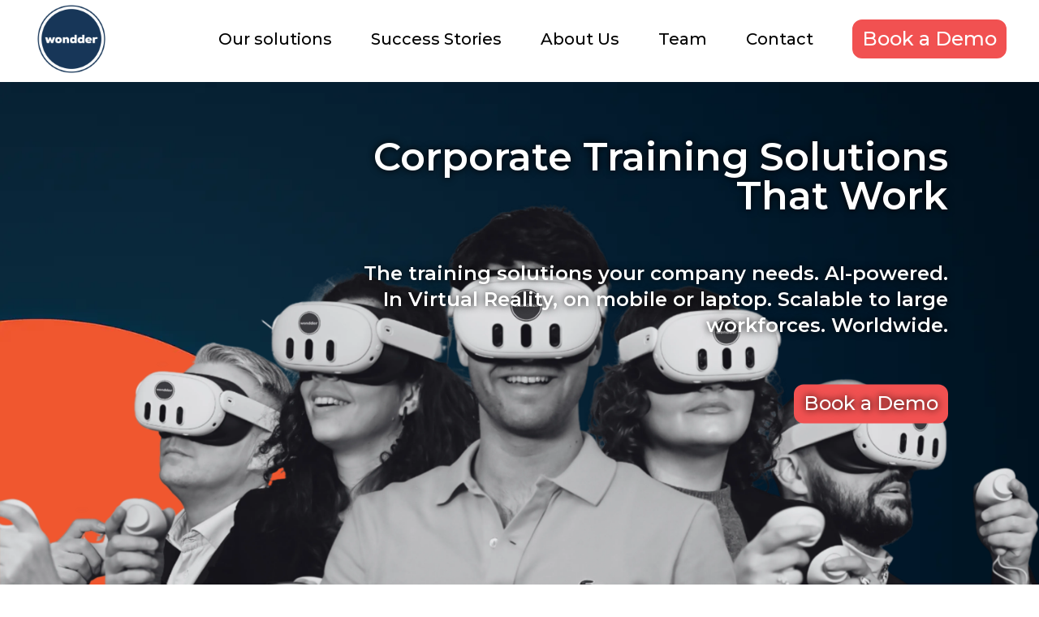

--- FILE ---
content_type: text/html
request_url: https://wondder.io/
body_size: 1223
content:
<!doctype html><html lang="en"><head><meta charset="utf-8"/><link rel="icon" href="/favicon.ico"/><meta name="viewport" content="width=device-width,initial-scale=1,maximum-scale=1"><meta name="theme-color" content="#000000"/><link rel="preconnect" href="https://fonts.googleapis.com"><link rel="preconnect" href="https://fonts.gstatic.com" crossorigin><link href="https://fonts.googleapis.com/css2?family=Montserrat:wght@400;500;600;700&family=Oswald&family=Roboto+Condensed:wght@400;700&family=Anton&display=swap" rel="stylesheet"><title>At wondder we develop immersive VR learning methods powered by AI, based on proven scientific research to improve professional skills, reduce bias and grow mental health.</title><script type="application/ld+json">{
      "@context": "https://schema.org",
      "@type": "Organization",
      "name": "Wondder",
      "url": "https://wondder.io",
      "logo": "https://wondder.io/logo.png",
      "sameAs": [
        "https://www.linkedin.com/company/wondder/"
      ],
      "contactPoint": {
        "@type": "ContactPoint",
        "contactType": "VR service",
        "areaServed": "Worldwide",
        "availableLanguage": ["English", "Deutch"]
      }
    }</script><script src="https://player.vimeo.com/api/player.js"></script><script type="application/ld+json">{
    '@context':'https://wondder.io',
    '@type':'website',
    '@name':'wondder - Leadership Training in Virtual Reality',
    '@url':'https://wondder.io',
    }</script><script async src="https://www.googletagmanager.com/gtag/js?id=G-Z09XFP2484"></script><script defer="defer">!function(){window.chatbase&&"initialized"===window.chatbase("getState")||(window.chatbase=(...arguments)=>{window.chatbase.q||(window.chatbase.q=[]),window.chatbase.q.push(arguments)},window.chatbase=new Proxy(window.chatbase,{get:(e,t)=>"q"===t?e.q:(...a)=>e(t,...a)}));const e=function(){const e=document.createElement("script");e.src="https://www.chatbase.co/embed.min.js",e.id="HEVE2B5gT54kEqc1MUkaZ",e.domain="www.chatbase.co",document.body.appendChild(e)};"complete"===document.readyState?e():window.addEventListener("load",e)}()</script><script>function gtag(){dataLayer.push(arguments)}window.dataLayer=window.dataLayer||[],gtag("js",new Date),gtag("config","G-Z09XFP2484")</script><script src="https://cdn-eu.pagesense.io/js/wondder/b0d0101606334b2ab802e1192d99243d.js"></script><script defer="defer" src="/static/js/main.df0c85e9.js"></script><link href="/static/css/main.e875c78f.css" rel="stylesheet"></head><body><noscript>You need to enable JavaScript to run this app.</noscript><div id="root"></div></body></html>

--- FILE ---
content_type: text/css
request_url: https://wondder.io/static/css/main.e875c78f.css
body_size: 73916
content:
/*
! tailwindcss v3.4.1 | MIT License | https://tailwindcss.com
*/*,:after,:before{border:0 solid;box-sizing:border-box}:after,:before{--tw-content:""}:host,html{-webkit-text-size-adjust:100%;font-feature-settings:normal;-webkit-tap-highlight-color:transparent;font-family:ui-sans-serif,system-ui,sans-serif,Apple Color Emoji,Segoe UI Emoji,Segoe UI Symbol,Noto Color Emoji;font-variation-settings:normal;line-height:1.5;tab-size:4}body{line-height:inherit}hr{border-top-width:1px;color:inherit;height:0}abbr:where([title]){-webkit-text-decoration:underline dotted;text-decoration:underline dotted}h1,h2,h3,h4,h5,h6{font-size:inherit;font-weight:inherit}a{color:inherit;text-decoration:inherit}b,strong{font-weight:bolder}code,kbd,pre,samp{font-feature-settings:normal;font-family:ui-monospace,SFMono-Regular,Menlo,Monaco,Consolas,Liberation Mono,Courier New,monospace;font-size:1em;font-variation-settings:normal}small{font-size:80%}sub,sup{font-size:75%;line-height:0;position:relative;vertical-align:initial}sub{bottom:-.25em}sup{top:-.5em}table{border-collapse:collapse;border-color:inherit;text-indent:0}button,input,optgroup,select,textarea{font-feature-settings:inherit;color:inherit;font-family:inherit;font-size:100%;font-variation-settings:inherit;font-weight:inherit;line-height:inherit;margin:0;padding:0}button,select{text-transform:none}[type=button],[type=reset],[type=submit],button{-webkit-appearance:button;background-color:initial;background-image:none}:-moz-focusring{outline:auto}:-moz-ui-invalid{box-shadow:none}progress{vertical-align:initial}::-webkit-inner-spin-button,::-webkit-outer-spin-button{height:auto}[type=search]{-webkit-appearance:textfield;outline-offset:-2px}::-webkit-search-decoration{-webkit-appearance:none}::-webkit-file-upload-button{-webkit-appearance:button;font:inherit}summary{display:list-item}blockquote,dd,dl,figure,h1,h2,h3,h4,h5,h6,hr,p,pre{margin:0}fieldset{margin:0}fieldset,legend{padding:0}menu,ol,ul{list-style:none;margin:0;padding:0}dialog{padding:0}textarea{resize:vertical}input::placeholder,textarea::placeholder{color:#9ca3af;opacity:1}[role=button],button{cursor:pointer}:disabled{cursor:default}audio,canvas,embed,iframe,img,object,svg,video{display:block;vertical-align:middle}img,video{height:auto;max-width:100%}[hidden]{display:none}*,::backdrop,:after,:before{--tw-border-spacing-x:0;--tw-border-spacing-y:0;--tw-translate-x:0;--tw-translate-y:0;--tw-rotate:0;--tw-skew-x:0;--tw-skew-y:0;--tw-scale-x:1;--tw-scale-y:1;--tw-pan-x: ;--tw-pan-y: ;--tw-pinch-zoom: ;--tw-scroll-snap-strictness:proximity;--tw-gradient-from-position: ;--tw-gradient-via-position: ;--tw-gradient-to-position: ;--tw-ordinal: ;--tw-slashed-zero: ;--tw-numeric-figure: ;--tw-numeric-spacing: ;--tw-numeric-fraction: ;--tw-ring-inset: ;--tw-ring-offset-width:0px;--tw-ring-offset-color:#fff;--tw-ring-color:#3b82f680;--tw-ring-offset-shadow:0 0 #0000;--tw-ring-shadow:0 0 #0000;--tw-shadow:0 0 #0000;--tw-shadow-colored:0 0 #0000;--tw-blur: ;--tw-brightness: ;--tw-contrast: ;--tw-grayscale: ;--tw-hue-rotate: ;--tw-invert: ;--tw-saturate: ;--tw-sepia: ;--tw-drop-shadow: ;--tw-backdrop-blur: ;--tw-backdrop-brightness: ;--tw-backdrop-contrast: ;--tw-backdrop-grayscale: ;--tw-backdrop-hue-rotate: ;--tw-backdrop-invert: ;--tw-backdrop-opacity: ;--tw-backdrop-saturate: ;--tw-backdrop-sepia: }.sr-only{clip:rect(0,0,0,0);border-width:0;height:1px;margin:-1px;overflow:hidden;padding:0;position:absolute;white-space:nowrap;width:1px}.pointer-events-none{pointer-events:none}.pointer-events-auto{pointer-events:auto}.invisible{visibility:hidden}.fixed{position:fixed}.absolute{position:absolute}.relative{position:relative}.-bottom-\[10\%\]{bottom:-10%}.-bottom-\[15\%\]{bottom:-15%}.-bottom-\[16vw\]{bottom:-16vw}.-bottom-\[36\%\]{bottom:-36%}.-left-1{left:-.25rem}.-left-1\/2{left:-50%}.-left-1\/3{left:-33.333333%}.-left-3\/4{left:-75%}.-left-\[15vw\]{left:-15vw}.-left-\[27\%\]{left:-27%}.-left-\[30rem\]{left:-30rem}.-left-\[45vw\]{left:-45vw}.-left-\[54rem\]{left:-54rem}.-left-\[55\%\]{left:-55%}.-right-1{right:-.25rem}.-right-1\/2{right:-50%}.-right-1\/3{right:-33.333333%}.-right-3\/4{right:-75%}.-right-\[15vw\]{right:-15vw}.-right-\[21\%\]{right:-21%}.-right-\[27\%\]{right:-27%}.-right-\[45vw\]{right:-45vw}.-right-\[47rem\]{right:-47rem}.-right-\[68vw\]{right:-68vw}.-top-1\/3{top:-33.333333%}.-top-2{top:-.5rem}.-top-\[150\%\]{top:-150%}.-top-\[25\%\]{top:-25%}.-top-\[37\%\]{top:-37%}.bottom-0{bottom:0}.bottom-1\/2{bottom:50%}.bottom-10{bottom:2.5rem}.bottom-20{bottom:5rem}.bottom-28{bottom:7rem}.bottom-\[-100vw\]{bottom:-100vw}.bottom-\[-5\%\]{bottom:-5%}.bottom-\[35\%\]{bottom:35%}.left-0{left:0}.left-1\/2{left:50%}.left-14{left:3.5rem}.left-24{left:6rem}.left-28{left:7rem}.left-40{left:10rem}.left-44{left:11rem}.left-5{left:1.25rem}.left-\[15\%\]{left:15%}.left-\[22\%\]{left:22%}.left-\[62\%\]{left:62%}.left-\[72\%\]{left:72%}.left-\[calc\(45vw\+80px\)\]{left:calc(45vw + 80px)}.right-0{right:0}.right-12{right:3rem}.right-20{right:5rem}.right-28{right:7rem}.right-3{right:.75rem}.right-44{right:11rem}.right-5{right:1.25rem}.right-\[-16\%\]{right:-16%}.right-\[62\%\]{right:62%}.right-full{right:100%}.top-0{top:0}.top-1\/2{top:50%}.top-1\/4{top:25%}.top-12{top:3rem}.top-16{top:4rem}.top-2{top:.5rem}.top-32{top:8rem}.top-40{top:10rem}.top-8{top:2rem}.top-\[-10\%\]{top:-10%}.top-\[-5\.5\%\]{top:-5.5%}.top-\[10\%\]{top:10%}.top-\[12\%\]{top:12%}.top-\[16\%\]{top:16%}.top-\[19\%\]{top:19%}.top-\[22\%\]{top:22%}.top-\[25\%\]{top:25%}.top-\[31\%\]{top:31%}.top-\[33\%\]{top:33%}.top-\[38\%\]{top:38%}.top-\[40\%\]{top:40%}.top-\[42\%\]{top:42%}.top-\[44\%\]{top:44%}.top-\[5\.5\%\]{top:5.5%}.top-\[50\%\]{top:50%}.top-\[57\%\]{top:57%}.top-\[6\.25rem\]{top:6.25rem}.top-\[60\%\]{top:60%}.top-\[63\.5\%\]{top:63.5%}.top-\[calc\(100\%\+8px\)\]{top:calc(100% + 8px)}.top-\[calc\(50vw-40px\)\]{top:calc(50vw - 40px)}.top-full{top:100%}.z-0{z-index:0}.z-10{z-index:10}.z-20{z-index:20}.z-30{z-index:30}.z-40{z-index:40}.z-50{z-index:50}.z-\[100\]{z-index:100}.z-\[500\]{z-index:500}.-my-2{margin-bottom:-.5rem;margin-top:-.5rem}.-my-2\.5{margin-bottom:-.625rem;margin-top:-.625rem}.mx-20{margin-left:5rem;margin-right:5rem}.mx-5{margin-left:1.25rem;margin-right:1.25rem}.mx-auto{margin-left:auto;margin-right:auto}.my-10{margin-bottom:2.5rem;margin-top:2.5rem}.my-12{margin-bottom:3rem;margin-top:3rem}.my-14{margin-bottom:3.5rem;margin-top:3.5rem}.my-16{margin-bottom:4rem;margin-top:4rem}.my-3{margin-bottom:.75rem;margin-top:.75rem}.my-32{margin-bottom:8rem;margin-top:8rem}.my-4{margin-bottom:1rem;margin-top:1rem}.my-6{margin-bottom:1.5rem;margin-top:1.5rem}.my-7{margin-bottom:1.75rem;margin-top:1.75rem}.-mb-6{margin-bottom:-1.5rem}.-mt-10{margin-top:-2.5rem}.-mt-24{margin-top:-6rem}.mb-1{margin-bottom:.25rem}.mb-10{margin-bottom:2.5rem}.mb-12{margin-bottom:3rem}.mb-14{margin-bottom:3.5rem}.mb-16{margin-bottom:4rem}.mb-2{margin-bottom:.5rem}.mb-2\.5{margin-bottom:.625rem}.mb-20{margin-bottom:5rem}.mb-3{margin-bottom:.75rem}.mb-32{margin-bottom:8rem}.mb-36{margin-bottom:9rem}.mb-4{margin-bottom:1rem}.mb-40{margin-bottom:10rem}.mb-5{margin-bottom:1.25rem}.mb-6{margin-bottom:1.5rem}.mb-7{margin-bottom:1.75rem}.mb-8{margin-bottom:2rem}.ml-1{margin-left:.25rem}.ml-1\.5{margin-left:.375rem}.ml-12{margin-left:3rem}.ml-14{margin-left:3.5rem}.ml-2{margin-left:.5rem}.ml-20{margin-left:5rem}.ml-3{margin-left:.75rem}.ml-40{margin-left:10rem}.ml-48{margin-left:12rem}.ml-5{margin-left:1.25rem}.ml-8{margin-left:2rem}.ml-\[10rem\]{margin-left:10rem}.ml-\[10vw\]{margin-left:10vw}.ml-\[13rem\]{margin-left:13rem}.ml-\[auto\],.ml-auto{margin-left:auto}.mr-12{margin-right:3rem}.mr-32{margin-right:8rem}.mr-36{margin-right:9rem}.mr-4{margin-right:1rem}.mr-48{margin-right:12rem}.mr-5{margin-right:1.25rem}.mr-8{margin-right:2rem}.mr-\[auto\]{margin-right:auto}.mt-10{margin-top:2.5rem}.mt-16{margin-top:4rem}.mt-2{margin-top:.5rem}.mt-24{margin-top:6rem}.mt-28{margin-top:7rem}.mt-32{margin-top:8rem}.mt-36{margin-top:9rem}.mt-4{margin-top:1rem}.mt-40{margin-top:10rem}.mt-44{margin-top:11rem}.mt-48{margin-top:12rem}.mt-56{margin-top:14rem}.mt-6{margin-top:1.5rem}.mt-7{margin-top:1.75rem}.mt-8{margin-top:2rem}.mt-80{margin-top:20rem}.mt-\[11rem\]{margin-top:11rem}.mt-\[12rem\]{margin-top:12rem}.mt-\[24rem\]{margin-top:24rem}.\!flex{display:flex!important}.flex{display:flex}.inline-flex{display:inline-flex}.grid{display:grid}.hidden{display:none}.h-0{height:0}.h-0\.5{height:.125rem}.h-10{height:2.5rem}.h-12{height:3rem}.h-16{height:4rem}.h-24{height:6rem}.h-3{height:.75rem}.h-3\/4{height:75%}.h-36{height:9rem}.h-4{height:1rem}.h-5{height:1.25rem}.h-52{height:13rem}.h-6{height:1.5rem}.h-96{height:24rem}.h-\[100\%\]{height:100%}.h-\[100rem\]{height:100rem}.h-\[100vw\]{height:100vw}.h-\[104vw\]{height:104vw}.h-\[105vw\]{height:105vw}.h-\[120vw\]{height:120vw}.h-\[12rem\]{height:12rem}.h-\[130vw\]{height:130vw}.h-\[137vw\]{height:137vw}.h-\[145vw\]{height:145vw}.h-\[16rem\]{height:16rem}.h-\[170px\]{height:170px}.h-\[1px\]{height:1px}.h-\[20rem\]{height:20rem}.h-\[21\.5vw\]{height:21.5vw}.h-\[23rem\]{height:23rem}.h-\[26vw\]{height:26vw}.h-\[28vw\]{height:28vw}.h-\[30vw\]{height:30vw}.h-\[32vw\]{height:32vw}.h-\[33vw\]{height:33vw}.h-\[36rem\]{height:36rem}.h-\[39em\]{height:39em}.h-\[40rem\]{height:40rem}.h-\[500px\]{height:500px}.h-\[55rem\]{height:55rem}.h-\[60rem\]{height:60rem}.h-\[67\%\]{height:67%}.h-\[70\%\]{height:70%}.h-\[70rem\]{height:70rem}.h-\[75vw\]{height:75vw}.h-\[80\%\]{height:80%}.h-\[85vw\]{height:85vw}.h-\[88px\]{height:88px}.h-\[90\%\]{height:90%}.h-\[90vw\]{height:90vw}.h-\[92vw\]{height:92vw}.h-\[94rem\]{height:94rem}.h-\[94vw\]{height:94vw}.h-\[95\%\]{height:95%}.h-\[96\%\]{height:96%}.h-\[960px\]{height:960px}.h-\[97\%\]{height:97%}.h-\[calc\(100vw-100px\)\]{height:calc(100vw - 100px)}.h-auto{height:auto}.h-full{height:100%}.h-screen{height:100vh}.max-h-screen{max-height:100vh}.min-h-\[100vh\]{min-height:100vh}.min-h-\[60vh\]{min-height:60vh}.min-h-screen{min-height:100vh}.\!w-0{width:0!important}.w-0{width:0}.w-1\/2{width:50%}.w-1\/3{width:33.333333%}.w-10{width:2.5rem}.w-12{width:3rem}.w-16{width:4rem}.w-24{width:6rem}.w-3\/4{width:75%}.w-36{width:9rem}.w-4{width:1rem}.w-5{width:1.25rem}.w-52{width:13rem}.w-6{width:1.5rem}.w-8{width:2rem}.w-96{width:24rem}.w-\[100\%\]{width:100%}.w-\[100rem\]{width:100rem}.w-\[104vw\]{width:104vw}.w-\[105vw\]{width:105vw}.w-\[1080px\]{width:1080px}.w-\[12rem\]{width:12rem}.w-\[130vw\]{width:130vw}.w-\[137vw\]{width:137vw}.w-\[145vw\]{width:145vw}.w-\[16\.6\%\]{width:16.6%}.w-\[170px\]{width:170px}.w-\[20rem\]{width:20rem}.w-\[21\.5vw\]{width:21.5vw}.w-\[23rem\]{width:23rem}.w-\[26rem\]{width:26rem}.w-\[27\.2\%\]{width:27.2%}.w-\[28vw\]{width:28vw}.w-\[30vw\]{width:30vw}.w-\[32vw\]{width:32vw}.w-\[33vw\]{width:33vw}.w-\[39\.4\%\]{width:39.4%}.w-\[400px\]{width:400px}.w-\[45\%\]{width:45%}.w-\[45vw\]{width:45vw}.w-\[46\%\]{width:46%}.w-\[46vw\]{width:46vw}.w-\[48\%\]{width:48%}.w-\[48\.3\%\]{width:48.3%}.w-\[50\%\]{width:50%}.w-\[500px\]{width:500px}.w-\[58\%\]{width:58%}.w-\[60\%\]{width:60%}.w-\[60rem\]{width:60rem}.w-\[60vw\]{width:60vw}.w-\[67\%\]{width:67%}.w-\[70\%\]{width:70%}.w-\[75vw\]{width:75vw}.w-\[80\%\]{width:80%}.w-\[80vw\]{width:80vw}.w-\[88px\]{width:88px}.w-\[90\%\]{width:90%}.w-\[90vw\]{width:90vw}.w-\[92vw\]{width:92vw}.w-\[94rem\]{width:94rem}.w-\[94vw\]{width:94vw}.w-\[95\%\]{width:95%}.w-\[95vw\]{width:95vw}.w-\[96\%\]{width:96%}.w-\[calc\(100vw-100px\)\]{width:calc(100vw - 100px)}.w-\[calc\(33\%-40px\)\]{width:calc(33% - 40px)}.w-full{width:100%}.w-screen{width:100vw}.min-w-80{min-width:20rem}.max-w-2xl{max-width:42rem}.max-w-4xl{max-width:56rem}.max-w-5xl{max-width:64rem}.max-w-7xl{max-width:80rem}.max-w-\[1100px\]{max-width:1100px}.max-w-\[20rem\]{max-width:20rem}.max-w-\[22rem\]{max-width:22rem}.max-w-\[26rem\]{max-width:26rem}.max-w-\[30rem\]{max-width:30rem}.max-w-\[32rem\]{max-width:32rem}.max-w-\[35rem\]{max-width:35rem}.max-w-\[38rem\]{max-width:38rem}.max-w-\[400px\]{max-width:400px}.max-w-\[40rem\]{max-width:40rem}.max-w-\[41rem\]{max-width:41rem}.max-w-\[42rem\]{max-width:42rem}.max-w-\[45rem\]{max-width:45rem}.max-w-\[61rem\]{max-width:61rem}.max-w-\[68rem\]{max-width:68rem}.max-w-\[70\%\]{max-width:70%}.max-w-\[70vw\]{max-width:70vw}.max-w-\[720px\]{max-width:720px}.max-w-\[80\%\]{max-width:80%}.max-w-\[95\%\]{max-width:95%}.max-w-\[calc\(100vw-80px\)\]{max-width:calc(100vw - 80px)}.max-w-lg{max-width:32rem}.max-w-xl{max-width:36rem}.flex-1{flex:1 1}.flex-\[0_1_33\.3\%\]{flex:0 1 33.3%}.grow{flex-grow:1}.origin-bottom-right{transform-origin:bottom right}.origin-right{transform-origin:right}.origin-top{transform-origin:top}.origin-top-right{transform-origin:top right}.\!translate-x-0{--tw-translate-x:0px!important;transform:translate(var(--tw-translate-x),var(--tw-translate-y)) rotate(var(--tw-rotate)) skewX(var(--tw-skew-x)) skewY(var(--tw-skew-y)) scaleX(var(--tw-scale-x)) scaleY(var(--tw-scale-y))!important}.-translate-x-1\/2{--tw-translate-x:-50%}.-translate-x-1\/2,.-translate-x-1\/4{transform:translate(var(--tw-translate-x),var(--tw-translate-y)) rotate(var(--tw-rotate)) skewX(var(--tw-skew-x)) skewY(var(--tw-skew-y)) scaleX(var(--tw-scale-x)) scaleY(var(--tw-scale-y))}.-translate-x-1\/4{--tw-translate-x:-25%}.-translate-x-3\/4{--tw-translate-x:-75%}.-translate-x-3\/4,.-translate-x-\[40\%\]{transform:translate(var(--tw-translate-x),var(--tw-translate-y)) rotate(var(--tw-rotate)) skewX(var(--tw-skew-x)) skewY(var(--tw-skew-y)) scaleX(var(--tw-scale-x)) scaleY(var(--tw-scale-y))}.-translate-x-\[40\%\]{--tw-translate-x:-40%}.-translate-x-\[45\%\]{--tw-translate-x:-45%}.-translate-x-\[45\%\],.-translate-x-\[calc\(50\%-50vw\)\]{transform:translate(var(--tw-translate-x),var(--tw-translate-y)) rotate(var(--tw-rotate)) skewX(var(--tw-skew-x)) skewY(var(--tw-skew-y)) scaleX(var(--tw-scale-x)) scaleY(var(--tw-scale-y))}.-translate-x-\[calc\(50\%-50vw\)\]{--tw-translate-x:calc(-50% - -50vw)}.-translate-x-full{--tw-translate-x:-100%}.-translate-x-full,.-translate-y-1\/2{transform:translate(var(--tw-translate-x),var(--tw-translate-y)) rotate(var(--tw-rotate)) skewX(var(--tw-skew-x)) skewY(var(--tw-skew-y)) scaleX(var(--tw-scale-x)) scaleY(var(--tw-scale-y))}.-translate-y-1\/2{--tw-translate-y:-50%}.-translate-y-\[55\%\]{--tw-translate-y:-55%}.-translate-y-\[55\%\],.-translate-y-\[78\%\]{transform:translate(var(--tw-translate-x),var(--tw-translate-y)) rotate(var(--tw-rotate)) skewX(var(--tw-skew-x)) skewY(var(--tw-skew-y)) scaleX(var(--tw-scale-x)) scaleY(var(--tw-scale-y))}.-translate-y-\[78\%\]{--tw-translate-y:-78%}.translate-x-0{--tw-translate-x:0px}.translate-x-0,.translate-x-1\/2{transform:translate(var(--tw-translate-x),var(--tw-translate-y)) rotate(var(--tw-rotate)) skewX(var(--tw-skew-x)) skewY(var(--tw-skew-y)) scaleX(var(--tw-scale-x)) scaleY(var(--tw-scale-y))}.translate-x-1\/2{--tw-translate-x:50%}.translate-x-1\/3{--tw-translate-x:33.333333%}.translate-x-1\/3,.translate-x-1\/4{transform:translate(var(--tw-translate-x),var(--tw-translate-y)) rotate(var(--tw-rotate)) skewX(var(--tw-skew-x)) skewY(var(--tw-skew-y)) scaleX(var(--tw-scale-x)) scaleY(var(--tw-scale-y))}.translate-x-1\/4{--tw-translate-x:25%}.translate-x-full{--tw-translate-x:100%}.translate-x-full,.translate-y-0{transform:translate(var(--tw-translate-x),var(--tw-translate-y)) rotate(var(--tw-rotate)) skewX(var(--tw-skew-x)) skewY(var(--tw-skew-y)) scaleX(var(--tw-scale-x)) scaleY(var(--tw-scale-y))}.translate-y-0{--tw-translate-y:0px}.translate-y-1\/3{--tw-translate-y:33.333333%}.translate-y-1\/3,.translate-y-\[60\%\]{transform:translate(var(--tw-translate-x),var(--tw-translate-y)) rotate(var(--tw-rotate)) skewX(var(--tw-skew-x)) skewY(var(--tw-skew-y)) scaleX(var(--tw-scale-x)) scaleY(var(--tw-scale-y))}.translate-y-\[60\%\]{--tw-translate-y:60%}.-rotate-180{--tw-rotate:-180deg}.-rotate-180,.-rotate-45{transform:translate(var(--tw-translate-x),var(--tw-translate-y)) rotate(var(--tw-rotate)) skewX(var(--tw-skew-x)) skewY(var(--tw-skew-y)) scaleX(var(--tw-scale-x)) scaleY(var(--tw-scale-y))}.-rotate-45{--tw-rotate:-45deg}.-rotate-90{--tw-rotate:-90deg}.-rotate-90,.rotate-0{transform:translate(var(--tw-translate-x),var(--tw-translate-y)) rotate(var(--tw-rotate)) skewX(var(--tw-skew-x)) skewY(var(--tw-skew-y)) scaleX(var(--tw-scale-x)) scaleY(var(--tw-scale-y))}.rotate-0{--tw-rotate:0deg}.rotate-180{--tw-rotate:180deg}.rotate-180,.rotate-45{transform:translate(var(--tw-translate-x),var(--tw-translate-y)) rotate(var(--tw-rotate)) skewX(var(--tw-skew-x)) skewY(var(--tw-skew-y)) scaleX(var(--tw-scale-x)) scaleY(var(--tw-scale-y))}.rotate-45{--tw-rotate:45deg}.rotate-90{--tw-rotate:90deg}.rotate-90,.rotate-\[-125deg\]{transform:translate(var(--tw-translate-x),var(--tw-translate-y)) rotate(var(--tw-rotate)) skewX(var(--tw-skew-x)) skewY(var(--tw-skew-y)) scaleX(var(--tw-scale-x)) scaleY(var(--tw-scale-y))}.rotate-\[-125deg\]{--tw-rotate:-125deg}.rotate-\[-148deg\]{--tw-rotate:-148deg}.rotate-\[-148deg\],.rotate-\[-166deg\]{transform:translate(var(--tw-translate-x),var(--tw-translate-y)) rotate(var(--tw-rotate)) skewX(var(--tw-skew-x)) skewY(var(--tw-skew-y)) scaleX(var(--tw-scale-x)) scaleY(var(--tw-scale-y))}.rotate-\[-166deg\]{--tw-rotate:-166deg}.rotate-\[106deg\]{--tw-rotate:106deg}.rotate-\[106deg\],.rotate-\[125deg\]{transform:translate(var(--tw-translate-x),var(--tw-translate-y)) rotate(var(--tw-rotate)) skewX(var(--tw-skew-x)) skewY(var(--tw-skew-y)) scaleX(var(--tw-scale-x)) scaleY(var(--tw-scale-y))}.rotate-\[125deg\]{--tw-rotate:125deg}.rotate-\[126deg\]{--tw-rotate:126deg}.rotate-\[126deg\],.rotate-\[144deg\]{transform:translate(var(--tw-translate-x),var(--tw-translate-y)) rotate(var(--tw-rotate)) skewX(var(--tw-skew-x)) skewY(var(--tw-skew-y)) scaleX(var(--tw-scale-x)) scaleY(var(--tw-scale-y))}.rotate-\[144deg\]{--tw-rotate:144deg}.rotate-\[147deg\]{--tw-rotate:147deg}.rotate-\[147deg\],.rotate-\[165deg\]{transform:translate(var(--tw-translate-x),var(--tw-translate-y)) rotate(var(--tw-rotate)) skewX(var(--tw-skew-x)) skewY(var(--tw-skew-y)) scaleX(var(--tw-scale-x)) scaleY(var(--tw-scale-y))}.rotate-\[165deg\]{--tw-rotate:165deg}.rotate-\[169deg\]{--tw-rotate:169deg}.rotate-\[169deg\],.rotate-\[191deg\]{transform:translate(var(--tw-translate-x),var(--tw-translate-y)) rotate(var(--tw-rotate)) skewX(var(--tw-skew-x)) skewY(var(--tw-skew-y)) scaleX(var(--tw-scale-x)) scaleY(var(--tw-scale-y))}.rotate-\[191deg\]{--tw-rotate:191deg}.rotate-\[213deg\]{--tw-rotate:213deg}.rotate-\[213deg\],.rotate-\[235deg\]{transform:translate(var(--tw-translate-x),var(--tw-translate-y)) rotate(var(--tw-rotate)) skewX(var(--tw-skew-x)) skewY(var(--tw-skew-y)) scaleX(var(--tw-scale-x)) scaleY(var(--tw-scale-y))}.rotate-\[235deg\]{--tw-rotate:235deg}.rotate-\[257deg\]{--tw-rotate:257deg}.rotate-\[257deg\],.scale-0{transform:translate(var(--tw-translate-x),var(--tw-translate-y)) rotate(var(--tw-rotate)) skewX(var(--tw-skew-x)) skewY(var(--tw-skew-y)) scaleX(var(--tw-scale-x)) scaleY(var(--tw-scale-y))}.scale-0{--tw-scale-x:0;--tw-scale-y:0}.scale-100{--tw-scale-x:1;--tw-scale-y:1}.scale-100,.scale-75{transform:translate(var(--tw-translate-x),var(--tw-translate-y)) rotate(var(--tw-rotate)) skewX(var(--tw-skew-x)) skewY(var(--tw-skew-y)) scaleX(var(--tw-scale-x)) scaleY(var(--tw-scale-y))}.scale-75{--tw-scale-x:.75;--tw-scale-y:.75}.transform{transform:translate(var(--tw-translate-x),var(--tw-translate-y)) rotate(var(--tw-rotate)) skewX(var(--tw-skew-x)) skewY(var(--tw-skew-y)) scaleX(var(--tw-scale-x)) scaleY(var(--tw-scale-y))}.animate-ping-bounce{animation:ping-bounce 1s cubic-bezier(.175,.885,.32,1.275) forwards}@keyframes spin{to{transform:rotate(1turn)}}.animate-spin{animation:spin 1s linear infinite}.cursor-default{cursor:default}.cursor-pointer{cursor:pointer}.select-none{-webkit-user-select:none;user-select:none}.resize-none{resize:none}.resize{resize:both}.list-inside{list-style-position:inside}.list-disc{list-style-type:disc}.grid-cols-2{grid-template-columns:repeat(2,minmax(0,1fr))}.grid-cols-3{grid-template-columns:repeat(3,minmax(0,1fr))}.flex-row-reverse{flex-direction:row-reverse}.\!flex-col{flex-direction:column!important}.flex-col{flex-direction:column}.flex-wrap{flex-wrap:wrap}.items-start{align-items:flex-start}.items-end{align-items:flex-end}.items-center{align-items:center}.justify-start{justify-content:flex-start}.justify-end{justify-content:flex-end}.justify-center{justify-content:center}.justify-between{justify-content:space-between}.gap-12{gap:3rem}.gap-4{gap:1rem}.gap-6{gap:1.5rem}.gap-8{gap:2rem}.gap-x-10{column-gap:2.5rem}.gap-x-16{column-gap:4rem}.gap-x-2{column-gap:.5rem}.gap-x-20{column-gap:5rem}.gap-x-3{column-gap:.75rem}.gap-y-1{row-gap:.25rem}.gap-y-1\.5{row-gap:.375rem}.gap-y-10{row-gap:2.5rem}.gap-y-12{row-gap:3rem}.gap-y-14{row-gap:3.5rem}.gap-y-16{row-gap:4rem}.gap-y-2{row-gap:.5rem}.gap-y-20{row-gap:5rem}.gap-y-36{row-gap:9rem}.gap-y-4{row-gap:1rem}.space-y-2>:not([hidden])~:not([hidden]){--tw-space-y-reverse:0;margin-bottom:calc(.5rem*var(--tw-space-y-reverse));margin-top:calc(.5rem*(1 - var(--tw-space-y-reverse)))}.self-start{align-self:flex-start}.self-end{align-self:flex-end}.self-center{align-self:center}.overflow-hidden{overflow:hidden}.whitespace-nowrap{white-space:nowrap}.\!rounded-2xl{border-radius:1rem!important}.rounded-2xl{border-radius:1rem}.rounded-\[3rem\]{border-radius:3rem}.rounded-\[40px\]{border-radius:40px}.rounded-\[5rem\]{border-radius:5rem}.rounded-\[88px\]{border-radius:88px}.rounded-full{border-radius:9999px}.rounded-lg{border-radius:.5rem}.rounded-md{border-radius:.375rem}.rounded-xl{border-radius:.75rem}.rounded-b-full{border-bottom-left-radius:9999px;border-bottom-right-radius:9999px}.rounded-e-full{border-end-end-radius:9999px;border-start-end-radius:9999px}.rounded-l-\[5rem\]{border-bottom-left-radius:5rem;border-top-left-radius:5rem}.rounded-r-\[5rem\]{border-bottom-right-radius:5rem;border-top-right-radius:5rem}.rounded-s-full{border-end-start-radius:9999px;border-start-start-radius:9999px}.border{border-width:1px}.border-2{border-width:2px}.border-4{border-width:4px}.border-8{border-width:8px}.border-\[20px\]{border-width:20px}.border-b-2{border-bottom-width:2px}.border-b-8{border-bottom-width:8px}.border-\[\#41546D\]{--tw-border-opacity:1;border-color:rgb(65 84 109/var(--tw-border-opacity))}.border-blue{--tw-border-opacity:1;border-color:rgb(23 54 88/var(--tw-border-opacity))}.border-orange{--tw-border-opacity:1;border-color:rgb(241 81 81/var(--tw-border-opacity))}.border-white{--tw-border-opacity:1;border-color:rgb(255 255 255/var(--tw-border-opacity))}.\!bg-dark-blue{--tw-bg-opacity:1!important;background-color:rgb(11 28 46/var(--tw-bg-opacity))!important}.bg-\[\#1f3655\]{--tw-bg-opacity:1;background-color:rgb(31 54 85/var(--tw-bg-opacity))}.bg-\[\#41546D\]{--tw-bg-opacity:1;background-color:rgb(65 84 109/var(--tw-bg-opacity))}.bg-\[\#D9D9D9\],.bg-\[\#d9d9d9\]{--tw-bg-opacity:1;background-color:rgb(217 217 217/var(--tw-bg-opacity))}.bg-\[\#f4f8fa\]{--tw-bg-opacity:1;background-color:rgb(244 248 250/var(--tw-bg-opacity))}.bg-black{--tw-bg-opacity:1;background-color:rgb(0 0 0/var(--tw-bg-opacity))}.bg-blue{--tw-bg-opacity:1;background-color:rgb(23 54 88/var(--tw-bg-opacity))}.bg-dark-blue{--tw-bg-opacity:1;background-color:rgb(11 28 46/var(--tw-bg-opacity))}.bg-dark-blue\/80{background-color:#0b1c2ecc}.bg-dark-blue\/90{background-color:#0b1c2ee6}.bg-gray{--tw-bg-opacity:1;background-color:rgb(217 217 217/var(--tw-bg-opacity))}.bg-orange{--tw-bg-opacity:1;background-color:rgb(241 81 81/var(--tw-bg-opacity))}.bg-transparent{background-color:initial}.bg-white{--tw-bg-opacity:1;background-color:rgb(255 255 255/var(--tw-bg-opacity))}.bg-white\/10{background-color:#ffffff1a}.bg-white\/5{background-color:#ffffff0d}.bg-opacity-80{--tw-bg-opacity:0.8}.bg-blue-gradient-to-left{background-image:linear-gradient(270deg,#173658,#0000)}.bg-blue-gradient-to-right{background-image:linear-gradient(90deg,#173658,#0000)}.bg-blue-gradient-to-top{background-image:linear-gradient(0deg,#173658,#0000)}.bg-body-gradient{background-image:linear-gradient(100deg,#fff,#0d2948c7)}.bg-dark-blue-gradient-to-bottom{background-image:linear-gradient(180deg,#0000,#0b1c2e 10%)}.bg-gradient-to-r{background-image:linear-gradient(to right,var(--tw-gradient-stops))}.object-contain{object-fit:contain}.object-cover{object-fit:cover}.object-\[0\2c -5px\]{object-position:0 -5px}.object-\[75\%\]{object-position:75%}.object-\[82\%\]{object-position:82%}.object-left{object-position:left}.object-top{object-position:top}.\!p-2{padding:.5rem!important}.\!p-2\.5{padding:.625rem!important}.p-10{padding:2.5rem}.p-2{padding:.5rem}.p-2\.5{padding:.625rem}.p-3{padding:.75rem}.p-4{padding:1rem}.p-40{padding:10rem}.p-6{padding:1.5rem}.p-8{padding:2rem}.px-10{padding-left:2.5rem;padding-right:2.5rem}.px-16{padding-left:4rem;padding-right:4rem}.px-20{padding-left:5rem;padding-right:5rem}.px-24{padding-left:6rem;padding-right:6rem}.px-32{padding-left:8rem;padding-right:8rem}.px-40{padding-left:10rem;padding-right:10rem}.px-5{padding-left:1.25rem;padding-right:1.25rem}.px-6{padding-left:1.5rem;padding-right:1.5rem}.px-8{padding-left:2rem;padding-right:2rem}.py-12{padding-bottom:3rem;padding-top:3rem}.py-14{padding-bottom:3.5rem;padding-top:3.5rem}.py-16{padding-bottom:4rem;padding-top:4rem}.py-20{padding-bottom:5rem;padding-top:5rem}.py-24{padding-bottom:6rem;padding-top:6rem}.py-3{padding-bottom:.75rem;padding-top:.75rem}.py-3\.5{padding-bottom:.875rem;padding-top:.875rem}.py-36{padding-bottom:9rem;padding-top:9rem}.py-4{padding-bottom:1rem;padding-top:1rem}.py-48{padding-bottom:12rem;padding-top:12rem}.py-52{padding-bottom:13rem;padding-top:13rem}.py-8{padding-bottom:2rem;padding-top:2rem}.py-\[13rem\]{padding-bottom:13rem;padding-top:13rem}.py-\[9rem\]{padding-bottom:9rem;padding-top:9rem}.pb-10{padding-bottom:2.5rem}.pb-20{padding-bottom:5rem}.pb-24{padding-bottom:6rem}.pb-32{padding-bottom:8rem}.pb-36{padding-bottom:9rem}.pb-4{padding-bottom:1rem}.pb-48{padding-bottom:12rem}.pb-56{padding-bottom:14rem}.pb-64{padding-bottom:16rem}.pb-72{padding-bottom:18rem}.pb-80{padding-bottom:20rem}.pb-\[32\%\]{padding-bottom:32%}.pl-32{padding-left:8rem}.pl-4{padding-left:1rem}.pl-5{padding-left:1.25rem}.pl-6{padding-left:1.5rem}.pl-\[13rem\]{padding-left:13rem}.pr-12{padding-right:3rem}.pr-32{padding-right:8rem}.pr-44{padding-right:11rem}.pr-6{padding-right:1.5rem}.pt-10{padding-top:2.5rem}.pt-16{padding-top:4rem}.pt-20{padding-top:5rem}.pt-24{padding-top:6rem}.pt-32{padding-top:8rem}.pt-40{padding-top:10rem}.pt-44{padding-top:11rem}.pt-48{padding-top:12rem}.pt-64{padding-top:16rem}.pt-8{padding-top:2rem}.pt-96{padding-top:24rem}.pt-\[101px\]{padding-top:101px}.pt-\[37\.5\%\]{padding-top:37.5%}.pt-\[42\.25\%\]{padding-top:42.25%}.pt-\[43\.3\%\]{padding-top:43.3%}.pt-\[45\%\]{padding-top:45%}.pt-\[46\.3\%\]{padding-top:46.3%}.pt-\[47\%\]{padding-top:47%}.pt-\[51\.5\%\]{padding-top:51.5%}.pt-\[52\%\]{padding-top:52%}.pt-\[53\.4\%\]{padding-top:53.4%}.pt-\[53\.6\%\]{padding-top:53.6%}.pt-\[54\.5\%\]{padding-top:54.5%}.pt-\[55\.25\%\]{padding-top:55.25%}.pt-\[55\.7\%\]{padding-top:55.7%}.pt-\[56\.3\%\]{padding-top:56.3%}.pt-\[57\%\]{padding-top:57%}.pt-\[57\.5\%\]{padding-top:57.5%}.pt-\[59\.5\%\]{padding-top:59.5%}.pt-\[6\%\]{padding-top:6%}.pt-\[66\.5\%\]{padding-top:66.5%}.pt-\[67\%\]{padding-top:67%}.text-left{text-align:left}.text-center{text-align:center}.text-right{text-align:right}.text-justify{text-align:justify}.font-anton{font-family:Anton,sans-serif}.font-roboto{font-family:Roboto Condensed,sans-serif}.\!text-2xl{font-size:1.5rem!important;line-height:2rem!important}.\!text-sm{font-size:.875rem!important;line-height:1.25rem!important}.\!text-xl{font-size:1.25rem!important;line-height:1.75rem!important}.text-2xl{font-size:1.5rem;line-height:2rem}.text-3xl{font-size:1.875rem;line-height:2.25rem}.text-4xl{font-size:2.25rem;line-height:2.5rem}.text-5xl{font-size:3rem;line-height:1}.text-6xl{font-size:3.75rem;line-height:1}.text-7xl{font-size:4.5rem;line-height:1}.text-\[152px\]{font-size:152px}.text-\[22px\]{font-size:22px}.text-\[32px\]{font-size:32px}.text-\[54px\]{font-size:54px}.text-\[64px\]{font-size:64px}.text-base{font-size:1rem;line-height:1.5rem}.text-lg{font-size:1.125rem;line-height:1.75rem}.text-sm{font-size:.875rem;line-height:1.25rem}.text-xl{font-size:1.25rem;line-height:1.75rem}.font-bold{font-weight:700}.font-extrabold{font-weight:800}.font-medium{font-weight:500}.font-normal{font-weight:400}.font-semibold{font-weight:600}.uppercase{text-transform:uppercase}.capitalize{text-transform:capitalize}.normal-case{text-transform:none}.italic{font-style:italic}.\!leading-none{line-height:1!important}.leading-relaxed{line-height:1.625}.leading-snug{line-height:1.375}.leading-tight{line-height:1.25}.tracking-wider{letter-spacing:.05em}.tracking-widest{letter-spacing:.1em}.text-black{--tw-text-opacity:1;color:rgb(0 0 0/var(--tw-text-opacity))}.text-blue{--tw-text-opacity:1;color:rgb(23 54 88/var(--tw-text-opacity))}.text-creme{--tw-text-opacity:1;color:rgb(198 173 145/var(--tw-text-opacity))}.text-dark-blue{--tw-text-opacity:1;color:rgb(11 28 46/var(--tw-text-opacity))}.text-orange{--tw-text-opacity:1;color:rgb(241 81 81/var(--tw-text-opacity))}.text-white{--tw-text-opacity:1;color:rgb(255 255 255/var(--tw-text-opacity))}.underline{text-decoration-line:underline}.antialiased{-webkit-font-smoothing:antialiased;-moz-osx-font-smoothing:grayscale}.\!opacity-100{opacity:1!important}.opacity-0{opacity:0}.opacity-100{opacity:1}.opacity-30{opacity:.3}.opacity-50{opacity:.5}.opacity-90{opacity:.9}.mix-blend-difference{mix-blend-mode:difference}.shadow{--tw-shadow:0 1px 3px 0 #0000001a,0 1px 2px -1px #0000001a;--tw-shadow-colored:0 1px 3px 0 var(--tw-shadow-color),0 1px 2px -1px var(--tw-shadow-color)}.shadow,.shadow-2xl{box-shadow:0 0 #0000,0 0 #0000,var(--tw-shadow);box-shadow:var(--tw-ring-offset-shadow,0 0 #0000),var(--tw-ring-shadow,0 0 #0000),var(--tw-shadow)}.shadow-2xl{--tw-shadow:0 25px 50px -12px #00000040;--tw-shadow-colored:0 25px 50px -12px var(--tw-shadow-color)}.shadow-lg{--tw-shadow:0 10px 15px -3px #0000001a,0 4px 6px -4px #0000001a;--tw-shadow-colored:0 10px 15px -3px var(--tw-shadow-color),0 4px 6px -4px var(--tw-shadow-color);box-shadow:0 0 #0000,0 0 #0000,var(--tw-shadow);box-shadow:var(--tw-ring-offset-shadow,0 0 #0000),var(--tw-ring-shadow,0 0 #0000),var(--tw-shadow)}.ring{--tw-ring-offset-shadow:var(--tw-ring-inset) 0 0 0 var(--tw-ring-offset-width) var(--tw-ring-offset-color);--tw-ring-shadow:var(--tw-ring-inset) 0 0 0 calc(3px + var(--tw-ring-offset-width)) var(--tw-ring-color);box-shadow:var(--tw-ring-offset-shadow),var(--tw-ring-shadow),0 0 #0000;box-shadow:var(--tw-ring-offset-shadow),var(--tw-ring-shadow),var(--tw-shadow,0 0 #0000)}.brightness-50{--tw-brightness:brightness(.5)}.brightness-50,.brightness-75{filter:var(--tw-blur) var(--tw-brightness) var(--tw-contrast) var(--tw-grayscale) var(--tw-hue-rotate) var(--tw-invert) var(--tw-saturate) var(--tw-sepia) var(--tw-drop-shadow)}.brightness-75{--tw-brightness:brightness(.75)}.brightness-\[85\%\]{--tw-brightness:brightness(85%)}.brightness-\[85\%\],.grayscale{filter:var(--tw-blur) var(--tw-brightness) var(--tw-contrast) var(--tw-grayscale) var(--tw-hue-rotate) var(--tw-invert) var(--tw-saturate) var(--tw-sepia) var(--tw-drop-shadow)}.grayscale{--tw-grayscale:grayscale(100%)}.filter{filter:var(--tw-blur) var(--tw-brightness) var(--tw-contrast) var(--tw-grayscale) var(--tw-hue-rotate) var(--tw-invert) var(--tw-saturate) var(--tw-sepia) var(--tw-drop-shadow)}.backdrop-blur-md{--tw-backdrop-blur:blur(12px);-webkit-backdrop-filter:var(--tw-backdrop-blur) var(--tw-backdrop-brightness) var(--tw-backdrop-contrast) var(--tw-backdrop-grayscale) var(--tw-backdrop-hue-rotate) var(--tw-backdrop-invert) var(--tw-backdrop-opacity) var(--tw-backdrop-saturate) var(--tw-backdrop-sepia);backdrop-filter:var(--tw-backdrop-blur) var(--tw-backdrop-brightness) var(--tw-backdrop-contrast) var(--tw-backdrop-grayscale) var(--tw-backdrop-hue-rotate) var(--tw-backdrop-invert) var(--tw-backdrop-opacity) var(--tw-backdrop-saturate) var(--tw-backdrop-sepia)}.transition-all{transition-duration:.15s;transition-property:all;transition-timing-function:cubic-bezier(.4,0,.2,1)}.\!delay-0{transition-delay:0s!important}.delay-0{transition-delay:0s}.delay-100{transition-delay:.1s}.delay-1000{transition-delay:1s}.delay-150{transition-delay:.15s}.delay-200{transition-delay:.2s}.delay-300{transition-delay:.3s}.delay-500{transition-delay:.5s}.delay-700{transition-delay:.7s}.delay-\[400ms\]{transition-delay:.4s}.delay-\[600ms\]{transition-delay:.6s}.delay-\[700ms\]{transition-delay:.7s}.duration-0{transition-duration:0s}.duration-100{transition-duration:.1s}.duration-150{transition-duration:.15s}.duration-200{transition-duration:.2s}.duration-300{transition-duration:.3s}.duration-500{transition-duration:.5s}.duration-700{transition-duration:.7s}.ease-in-out{transition-timing-function:cubic-bezier(.4,0,.2,1)}.clip-ellipse{clip-path:ellipse(51% 70% at 50% 100%)}.play{animation-play-state:running}.pause{animation-play-state:paused}.\[text-shadow\:_0px_0px_10px_rgb\(0_0_0_\/_100\%\)\]{text-shadow:0 0 10px #000}.\[text-shadow\:_0px_0px_15px_rgb\(0_0_0_\/_50\%\)\]{text-shadow:0 0 15px #00000080}body{-webkit-font-smoothing:antialiased;-moz-osx-font-smoothing:grayscale;font-family:Montserrat;font-weight:500;margin:0;min-height:100vh;overflow-x:hidden}::-webkit-scrollbar{display:none}.swiper-button-disabled{opacity:.5}.marker\:text-blue ::marker{color:#173658}.marker\:text-orange ::marker{color:#f15151}.marker\:text-blue::marker{color:#173658}.marker\:text-orange::marker{color:#f15151}.before\:absolute:before{content:var(--tw-content);position:absolute}.before\:bottom-0:before{bottom:0;content:var(--tw-content)}.before\:bottom-\[25\%\]:before{bottom:25%;content:var(--tw-content)}.before\:bottom-full:before{bottom:100%;content:var(--tw-content)}.before\:left-0:before{content:var(--tw-content);left:0}.before\:left-1\/2:before{content:var(--tw-content);left:50%}.before\:left-\[80\%\]:before{content:var(--tw-content);left:80%}.before\:right-0:before{content:var(--tw-content);right:0}.before\:right-1\/3:before{content:var(--tw-content);right:33.333333%}.before\:right-\[150\%\]:before{content:var(--tw-content);right:150%}.before\:right-\[80\%\]:before{content:var(--tw-content);right:80%}.before\:right-\[calc\(100\%\+40px\)\]:before{content:var(--tw-content);right:calc(100% + 40px)}.before\:top-0:before{content:var(--tw-content);top:0}.before\:top-1\/2:before{content:var(--tw-content);top:50%}.before\:top-\[20\%\]:before{content:var(--tw-content);top:20%}.before\:top-\[51\%\]:before{content:var(--tw-content);top:51%}.before\:z-10:before{content:var(--tw-content);z-index:10}.before\:block:before{content:var(--tw-content);display:block}.before\:h-0:before{content:var(--tw-content);height:0}.before\:h-0\.5:before{content:var(--tw-content);height:.125rem}.before\:h-2:before{content:var(--tw-content);height:.5rem}.before\:h-2\/3:before{content:var(--tw-content);height:66.666667%}.before\:h-64:before{content:var(--tw-content);height:16rem}.before\:h-8:before{content:var(--tw-content);height:2rem}.before\:h-\[8vw\]:before{content:var(--tw-content);height:8vw}.before\:h-full:before{content:var(--tw-content);height:100%}.before\:w-0:before{content:var(--tw-content);width:0}.before\:w-24:before{content:var(--tw-content);width:6rem}.before\:w-8:before{content:var(--tw-content);width:2rem}.before\:w-\[50vw\]:before{content:var(--tw-content);width:50vw}.before\:w-\[70vw\]:before{content:var(--tw-content);width:70vw}.before\:w-\[8vw\]:before{content:var(--tw-content);width:8vw}.before\:w-full:before{content:var(--tw-content);width:100%}.before\:origin-bottom-right:before{content:var(--tw-content);transform-origin:bottom right}.before\:origin-top-left:before{content:var(--tw-content);transform-origin:top left}.before\:-translate-x-1\/2:before{--tw-translate-x:-50%}.before\:-translate-x-1\/2:before,.before\:-translate-y-1:before{content:var(--tw-content);transform:translate(var(--tw-translate-x),var(--tw-translate-y)) rotate(var(--tw-rotate)) skewX(var(--tw-skew-x)) skewY(var(--tw-skew-y)) scaleX(var(--tw-scale-x)) scaleY(var(--tw-scale-y))}.before\:-translate-y-1:before{--tw-translate-y:-0.25rem}.before\:-translate-y-1\/2:before{--tw-translate-y:-50%}.before\:-translate-y-1\/2:before,.before\:translate-y-1\/2:before{content:var(--tw-content);transform:translate(var(--tw-translate-x),var(--tw-translate-y)) rotate(var(--tw-rotate)) skewX(var(--tw-skew-x)) skewY(var(--tw-skew-y)) scaleX(var(--tw-scale-x)) scaleY(var(--tw-scale-y))}.before\:translate-y-1\/2:before{--tw-translate-y:50%}.before\:-rotate-\[32deg\]:before{--tw-rotate:-32deg}.before\:-rotate-\[32deg\]:before,.before\:rotate-\[32deg\]:before{content:var(--tw-content);transform:translate(var(--tw-translate-x),var(--tw-translate-y)) rotate(var(--tw-rotate)) skewX(var(--tw-skew-x)) skewY(var(--tw-skew-y)) scaleX(var(--tw-scale-x)) scaleY(var(--tw-scale-y))}.before\:rotate-\[32deg\]:before{--tw-rotate:32deg}@keyframes ping-bounce{0%{content:var(--tw-content);opacity:.9;transform:scale(1) translate(-50%,-50%)}30%{content:var(--tw-content);opacity:.9;transform:scale(.3) translate(-50%,-50%)}to{content:var(--tw-content);opacity:0;transform:scale(2.5) translate(-50%,-50%)}}.before\:animate-ping-bounce:before{animation:ping-bounce 1s cubic-bezier(.175,.885,.32,1.275) forwards;content:var(--tw-content)}.before\:rounded-full:before{border-radius:9999px;content:var(--tw-content)}.before\:border:before{border-width:1px;content:var(--tw-content)}.before\:border-white:before{--tw-border-opacity:1;border-color:rgb(255 255 255/var(--tw-border-opacity));content:var(--tw-content)}.before\:bg-black:before{--tw-bg-opacity:1;background-color:rgb(0 0 0/var(--tw-bg-opacity));content:var(--tw-content)}.before\:bg-blue:before{--tw-bg-opacity:1;background-color:rgb(23 54 88/var(--tw-bg-opacity));content:var(--tw-content)}.before\:bg-orange:before{--tw-bg-opacity:1;background-color:rgb(241 81 81/var(--tw-bg-opacity));content:var(--tw-content)}.before\:opacity-0:before{content:var(--tw-content);opacity:0}.before\:opacity-70:before{content:var(--tw-content);opacity:.7}.before\:transition-all:before{content:var(--tw-content);transition-duration:.15s;transition-property:all;transition-timing-function:cubic-bezier(.4,0,.2,1)}.before\:delay-0:before{content:var(--tw-content);transition-delay:0s}.before\:delay-300:before{content:var(--tw-content);transition-delay:.3s}.before\:duration-300:before{content:var(--tw-content);transition-duration:.3s}.before\:content-\[\"\"\]:before,.before\:content-\[\'\'\]:before{--tw-content:"";content:var(--tw-content)}.after\:absolute:after{content:var(--tw-content);position:absolute}.after\:-top-12:after{content:var(--tw-content);top:-3rem}.after\:left-\[calc\(100\%\+40px\)\]:after{content:var(--tw-content);left:calc(100% + 40px)}.after\:left-\[calc\(85\%\+5rem\)\]:after{content:var(--tw-content);left:calc(85% + 5rem)}.after\:left-\[calc\(90\%\+5rem\)\]:after{content:var(--tw-content);left:calc(90% + 5rem)}.after\:right-\[calc\(90\%\+5rem\)\]:after{content:var(--tw-content);right:calc(90% + 5rem)}.after\:top-1\/2:after{content:var(--tw-content);top:50%}.after\:top-\[61px\]:after{content:var(--tw-content);top:61px}.after\:h-0:after{content:var(--tw-content);height:0}.after\:h-0\.5:after{content:var(--tw-content);height:.125rem}.after\:h-2:after{content:var(--tw-content);height:.5rem}.after\:w-0:after{content:var(--tw-content);width:0}.after\:w-60:after{content:var(--tw-content);width:15rem}.after\:w-\[50vw\]:after{content:var(--tw-content);width:50vw}.after\:-translate-y-1:after{--tw-translate-y:-0.25rem;content:var(--tw-content);transform:translate(var(--tw-translate-x),var(--tw-translate-y)) rotate(var(--tw-rotate)) skewX(var(--tw-skew-x)) skewY(var(--tw-skew-y)) scaleX(var(--tw-scale-x)) scaleY(var(--tw-scale-y))}.after\:rounded-lg:after{border-radius:.5rem;content:var(--tw-content)}.after\:bg-orange:after{--tw-bg-opacity:1;background-color:rgb(241 81 81/var(--tw-bg-opacity));content:var(--tw-content)}.after\:transition-all:after{content:var(--tw-content);transition-duration:.15s;transition-property:all;transition-timing-function:cubic-bezier(.4,0,.2,1)}.after\:delay-0:after{content:var(--tw-content);transition-delay:0s}.after\:delay-500:after{content:var(--tw-content);transition-delay:.5s}.after\:duration-300:after{content:var(--tw-content);transition-duration:.3s}.after\:content-\[\"\"\]:after{--tw-content:"";content:var(--tw-content)}.hover\:text-orange:hover{--tw-text-opacity:1;color:rgb(241 81 81/var(--tw-text-opacity))}.hover\:text-white:hover{--tw-text-opacity:1;color:rgb(255 255 255/var(--tw-text-opacity))}.hover\:delay-0:hover{transition-delay:0s}.focus\:outline-none:focus{outline:2px solid #0000;outline-offset:2px}.focus-visible\:border-blue:focus-visible{--tw-border-opacity:1;border-color:rgb(23 54 88/var(--tw-border-opacity))}.group.swiper-slide-active .group-\[\.swiper-slide-active\]\:scale-100{--tw-scale-x:1;--tw-scale-y:1;transform:translate(var(--tw-translate-x),var(--tw-translate-y)) rotate(var(--tw-rotate)) skewX(var(--tw-skew-x)) skewY(var(--tw-skew-y)) scaleX(var(--tw-scale-x)) scaleY(var(--tw-scale-y))}@media (max-width:550px){.sm\:static{position:static}.sm\:relative{position:relative}.sm\:\!left-4{left:1rem!important}.sm\:\!left-\[95\%\]{left:95%!important}.sm\:\!left-\[unset\]{left:auto!important}.sm\:\!top-\[17\%\]{top:17%!important}.sm\:\!top-\[unset\]{top:auto!important}.sm\:-bottom-20{bottom:-5rem}.sm\:-bottom-48{bottom:-12rem}.sm\:-right-1\/4{right:-25%}.sm\:-right-20{right:-5rem}.sm\:bottom-0{bottom:0}.sm\:bottom-16{bottom:4rem}.sm\:bottom-\[42\%\]{bottom:42%}.sm\:left-1\/4{left:25%}.sm\:left-3{left:.75rem}.sm\:left-8{left:2rem}.sm\:right-3{right:.75rem}.sm\:top-\[1\%\]{top:1%}.sm\:top-\[12\%\]{top:12%}.sm\:top-\[2\%\]{top:2%}.sm\:top-\[35\%\]{top:35%}.sm\:top-\[51\%\]{top:51%}.sm\:top-\[66\%\]{top:66%}.sm\:top-\[unset\]{top:auto}.sm\:z-30{z-index:30}.sm\:z-50{z-index:50}.sm\:\!mx-5{margin-left:1.25rem!important;margin-right:1.25rem!important}.sm\:\!my-10{margin-bottom:2.5rem!important;margin-top:2.5rem!important}.sm\:\!my-16{margin-bottom:4rem!important;margin-top:4rem!important}.sm\:\!my-4{margin-bottom:1rem!important;margin-top:1rem!important}.sm\:mx-auto{margin-left:auto;margin-right:auto}.sm\:\!mb-0{margin-bottom:0!important}.sm\:\!mb-10{margin-bottom:2.5rem!important}.sm\:\!mb-6{margin-bottom:1.5rem!important}.sm\:\!mb-8{margin-bottom:2rem!important}.sm\:\!ml-0{margin-left:0!important}.sm\:\!mr-0{margin-right:0!important}.sm\:\!mt-0{margin-top:0!important}.sm\:\!mt-10{margin-top:2.5rem!important}.sm\:\!mt-12{margin-top:3rem!important}.sm\:\!mt-16{margin-top:4rem!important}.sm\:\!mt-20{margin-top:5rem!important}.sm\:\!mt-32{margin-top:8rem!important}.sm\:\!mt-4{margin-top:1rem!important}.sm\:\!mt-7{margin-top:1.75rem!important}.sm\:\!mt-8{margin-top:2rem!important}.sm\:mb-0{margin-bottom:0}.sm\:mb-10{margin-bottom:2.5rem}.sm\:mb-2{margin-bottom:.5rem}.sm\:mb-5{margin-bottom:1.25rem}.sm\:mb-6{margin-bottom:1.5rem}.sm\:ml-0{margin-left:0}.sm\:mr-4{margin-right:1rem}.sm\:mt-0{margin-top:0}.sm\:mt-16{margin-top:4rem}.sm\:mt-2{margin-top:.5rem}.sm\:mt-2\.5{margin-top:.625rem}.sm\:mt-20{margin-top:5rem}.sm\:mt-24{margin-top:6rem}.sm\:mt-3{margin-top:.75rem}.sm\:mt-32{margin-top:8rem}.sm\:mt-40{margin-top:10rem}.sm\:mt-5{margin-top:1.25rem}.sm\:mt-6{margin-top:1.5rem}.sm\:mt-8{margin-top:2rem}.sm\:hidden{display:none}.sm\:\!h-1{height:.25rem!important}.sm\:\!h-32{height:8rem!important}.sm\:\!h-72{height:18rem!important}.sm\:\!h-\[620px\]{height:620px!important}.sm\:h-32{height:8rem}.sm\:h-\[200vw\]{height:200vw}.sm\:h-\[32rem\]{height:32rem}.sm\:h-\[46rem\]{height:46rem}.sm\:h-\[58rem\]{height:58rem}.sm\:h-\[65rem\]{height:65rem}.sm\:h-\[89\%\]{height:89%}.sm\:h-\[calc\(100vw-80px\)\]{height:calc(100vw - 80px)}.sm\:h-\[inherit\]{height:inherit}.sm\:h-full{height:100%}.sm\:h-screen{height:100vh}.sm\:max-h-40{max-height:10rem}.sm\:\!min-h-fit{min-height:-moz-fit-content!important;min-height:fit-content!important}.sm\:\!w-12{width:3rem!important}.sm\:\!w-32{width:8rem!important}.sm\:\!w-72{width:18rem!important}.sm\:\!w-\[345px\]{width:345px!important}.sm\:\!w-full{width:100%!important}.sm\:w-32{width:8rem}.sm\:w-\[160\%\]{width:160%}.sm\:w-\[200vw\]{width:200vw}.sm\:w-\[32rem\]{width:32rem}.sm\:w-\[46rem\]{width:46rem}.sm\:w-\[55\%\]{width:55%}.sm\:w-\[58rem\]{width:58rem}.sm\:w-\[65rem\]{width:65rem}.sm\:w-\[70\%\]{width:70%}.sm\:w-\[80\%\]{width:80%}.sm\:w-\[90\%\]{width:90%}.sm\:w-\[calc\(100\%-40px\)\]{width:calc(100% - 40px)}.sm\:w-\[calc\(100vw-80px\)\]{width:calc(100vw - 80px)}.sm\:w-\[unset\]{width:auto}.sm\:w-full{width:100%}.sm\:w-screen{width:100vw}.sm\:min-w-\[unset\]{min-width:0;min-width:auto}.sm\:min-w-full{min-width:100%}.sm\:\!max-w-\[unset\]{max-width:none!important}.sm\:max-w-\[unset\]{max-width:none}.sm\:max-w-full{max-width:100%}.sm\:flex-\[0_1_50\%\]{flex:0 1 50%}.sm\:-translate-x-full{--tw-translate-x:-100%}.sm\:-translate-x-full,.sm\:translate-y-0{transform:translate(var(--tw-translate-x),var(--tw-translate-y)) rotate(var(--tw-rotate)) skewX(var(--tw-skew-x)) skewY(var(--tw-skew-y)) scaleX(var(--tw-scale-x)) scaleY(var(--tw-scale-y))}.sm\:translate-y-0{--tw-translate-y:0px}.sm\:grid-cols-1{grid-template-columns:repeat(1,minmax(0,1fr))}.sm\:\!flex-col{flex-direction:column!important}.sm\:flex-col{flex-direction:column}.sm\:flex-col-reverse{flex-direction:column-reverse}.sm\:items-start{align-items:flex-start}.sm\:items-end{align-items:flex-end}.sm\:items-center{align-items:center}.sm\:justify-start{justify-content:flex-start}.sm\:\!gap-0{gap:0!important}.sm\:\!gap-y-10{row-gap:2.5rem!important}.sm\:\!gap-y-6{row-gap:1.5rem!important}.sm\:gap-y-10{row-gap:2.5rem}.sm\:self-end{align-self:flex-end}.sm\:self-center{align-self:center}.sm\:overflow-hidden{overflow:hidden}.sm\:overflow-visible{overflow:visible}.sm\:whitespace-nowrap{white-space:nowrap}.sm\:rounded-2xl{border-radius:1rem}.sm\:border-b-2{border-bottom-width:2px}.sm\:bg-orange{--tw-bg-opacity:1;background-color:rgb(241 81 81/var(--tw-bg-opacity))}.sm\:bg-transparent{background-color:initial}.sm\:object-cover{object-fit:cover}.sm\:\!p-0{padding:0!important}.sm\:\!p-3{padding:.75rem!important}.sm\:\!px-0{padding-left:0!important;padding-right:0!important}.sm\:\!px-10{padding-left:2.5rem!important;padding-right:2.5rem!important}.sm\:\!px-4{padding-left:1rem!important;padding-right:1rem!important}.sm\:\!px-5{padding-left:1.25rem!important;padding-right:1.25rem!important}.sm\:\!px-8{padding-left:2rem!important;padding-right:2rem!important}.sm\:\!py-0{padding-bottom:0!important;padding-top:0!important}.sm\:\!py-10{padding-bottom:2.5rem!important;padding-top:2.5rem!important}.sm\:\!py-16{padding-bottom:4rem!important;padding-top:4rem!important}.sm\:\!py-20{padding-bottom:5rem!important;padding-top:5rem!important}.sm\:\!py-24{padding-bottom:6rem!important;padding-top:6rem!important}.sm\:\!py-\[72px\]{padding-bottom:72px!important;padding-top:72px!important}.sm\:px-10{padding-left:2.5rem;padding-right:2.5rem}.sm\:px-12{padding-left:3rem;padding-right:3rem}.sm\:px-14{padding-left:3.5rem;padding-right:3.5rem}.sm\:px-3{padding-left:.75rem;padding-right:.75rem}.sm\:px-4{padding-left:1rem;padding-right:1rem}.sm\:px-5{padding-left:1.25rem;padding-right:1.25rem}.sm\:px-8{padding-left:2rem;padding-right:2rem}.sm\:py-0{padding-bottom:0;padding-top:0}.sm\:py-12{padding-bottom:3rem;padding-top:3rem}.sm\:py-16{padding-bottom:4rem;padding-top:4rem}.sm\:py-6{padding-bottom:1.5rem;padding-top:1.5rem}.sm\:\!pb-20{padding-bottom:5rem!important}.sm\:\!pb-\[210\%\]{padding-bottom:210%!important}.sm\:\!pt-0{padding-top:0!important}.sm\:\!pt-10{padding-top:2.5rem!important}.sm\:\!pt-16{padding-top:4rem!important}.sm\:\!pt-20{padding-top:5rem!important}.sm\:\!pt-32{padding-top:8rem!important}.sm\:\!pt-\[300\%\]{padding-top:300%!important}.sm\:pb-16{padding-bottom:4rem}.sm\:pb-20{padding-bottom:5rem}.sm\:pb-6{padding-bottom:1.5rem}.sm\:pl-16{padding-left:4rem}.sm\:pr-0{padding-right:0}.sm\:pr-4{padding-right:1rem}.sm\:pt-\[111\%\]{padding-top:111%}.sm\:pt-\[14\%\]{padding-top:14%}.sm\:pt-\[154\.9\%\]{padding-top:154.9%}.sm\:pt-\[47\.25\%\]{padding-top:47.25%}.sm\:pt-\[67\%\]{padding-top:67%}.sm\:pt-\[70\%\]{padding-top:70%}.sm\:text-left{text-align:left}.sm\:\!text-center{text-align:center!important}.sm\:text-center{text-align:center}.sm\:text-right{text-align:right}.sm\:\!text-2xl{font-size:1.5rem!important;line-height:2rem!important}.sm\:\!text-3xl{font-size:1.875rem!important;line-height:2.25rem!important}.sm\:\!text-\[0\]{font-size:0!important}.sm\:\!text-\[32px\]{font-size:32px!important}.sm\:\!text-base{font-size:1rem!important;line-height:1.5rem!important}.sm\:\!text-lg{font-size:1.125rem!important;line-height:1.75rem!important}.sm\:\!text-sm{font-size:.875rem!important;line-height:1.25rem!important}.sm\:\!text-xl{font-size:1.25rem!important;line-height:1.75rem!important}.sm\:text-2xl{font-size:1.5rem;line-height:2rem}.sm\:text-4xl{font-size:2.25rem;line-height:2.5rem}.sm\:text-5xl{font-size:3rem;line-height:1}.sm\:text-base{font-size:1rem;line-height:1.5rem}.sm\:not-italic{font-style:normal}.sm\:\!leading-normal{line-height:1.5!important}.sm\:leading-none{line-height:1}.sm\:text-blue{--tw-text-opacity:1;color:rgb(23 54 88/var(--tw-text-opacity))}.sm\:text-white{--tw-text-opacity:1;color:rgb(255 255 255/var(--tw-text-opacity))}.sm\:\!mix-blend-normal{mix-blend-mode:normal!important}.sm\:marker\:text-blue ::marker{color:#173658}.sm\:marker\:text-blue::marker{color:#173658}.sm\:before\:hidden:before{content:var(--tw-content);display:none}.sm\:before\:h-\[90\%\]:before{content:var(--tw-content);height:90%}.sm\:before\:\!bg-blue:before{--tw-bg-opacity:1!important;background-color:rgb(23 54 88/var(--tw-bg-opacity))!important;content:var(--tw-content)}.sm\:before\:opacity-80:before{content:var(--tw-content);opacity:.8}}@media (max-width:900px){.md\:static{position:static}.md\:relative{position:relative}.md\:\!left-8{left:2rem!important}.md\:\!left-\[calc\(45vw\+24px\)\]{left:calc(45vw + 24px)!important}.md\:\!left-\[unset\]{left:auto!important}.md\:\!right-10{right:2.5rem!important}.md\:\!right-8{right:2rem!important}.md\:\!right-\[unset\]{right:auto!important}.md\:\!top-\[unset\]{top:auto!important}.md\:-right-\[35vw\]{right:-35vw}.md\:-top-10{top:-2.5rem}.md\:bottom-10{bottom:2.5rem}.md\:left-10{left:2.5rem}.md\:left-8{left:2rem}.md\:right-8{right:2rem}.md\:right-\[unset\]{right:auto}.md\:top-\[10\%\]{top:10%}.md\:top-\[unset\]{top:auto}.md\:\!mx-10{margin-left:2.5rem!important;margin-right:2.5rem!important}.md\:\!my-8{margin-bottom:2rem!important;margin-top:2rem!important}.md\:my-10{margin-bottom:2.5rem;margin-top:2.5rem}.md\:\!mb-3{margin-bottom:.75rem!important}.md\:\!mb-4{margin-bottom:1rem!important}.md\:\!ml-10{margin-left:2.5rem!important}.md\:\!mr-0{margin-right:0!important}.md\:\!mt-6{margin-top:1.5rem!important}.md\:mb-0{margin-bottom:0}.md\:mb-16{margin-bottom:4rem}.md\:mb-4{margin-bottom:1rem}.md\:mb-8{margin-bottom:2rem}.md\:ml-6{margin-left:1.5rem}.md\:mr-10{margin-right:2.5rem}.md\:mt-10{margin-top:2.5rem}.md\:mt-16{margin-top:4rem}.md\:mt-20{margin-top:5rem}.md\:mt-32{margin-top:8rem}.md\:mt-8{margin-top:2rem}.md\:mt-\[16rem\]{margin-top:16rem}.md\:block{display:block}.md\:hidden{display:none}.md\:\!h-24{height:6rem!important}.md\:\!h-\[70rem\]{height:70rem!important}.md\:h-40{height:10rem}.md\:h-\[250\%\]{height:250%}.md\:h-\[unset\]{height:auto}.md\:h-full{height:100%}.md\:\!w-24{width:6rem!important}.md\:w-1\/2{width:50%}.md\:w-40{width:10rem}.md\:w-\[50\%\]{width:50%}.md\:w-full{width:100%}.md\:\!max-w-60{max-width:15rem!important}.md\:\!max-w-\[20rem\]{max-width:20rem!important}.md\:\!max-w-\[32rem\]{max-width:32rem!important}.md\:\!max-w-\[unset\]{max-width:none!important}.md\:max-w-\[24rem\]{max-width:24rem}.md\:max-w-\[480px\]{max-width:480px}.md\:max-w-\[unset\]{max-width:none}.md\:flex-1{flex:1 1}.md\:translate-x-0{--tw-translate-x:0px}.md\:translate-x-0,.md\:translate-y-0{transform:translate(var(--tw-translate-x),var(--tw-translate-y)) rotate(var(--tw-rotate)) skewX(var(--tw-skew-x)) skewY(var(--tw-skew-y)) scaleX(var(--tw-scale-x)) scaleY(var(--tw-scale-y))}.md\:translate-y-0{--tw-translate-y:0px}.md\:translate-y-\[unset\]{--tw-translate-y:unset}.md\:rotate-180,.md\:translate-y-\[unset\]{transform:translate(var(--tw-translate-x),var(--tw-translate-y)) rotate(var(--tw-rotate)) skewX(var(--tw-skew-x)) skewY(var(--tw-skew-y)) scaleX(var(--tw-scale-x)) scaleY(var(--tw-scale-y))}.md\:rotate-180{--tw-rotate:180deg}.md\:flex-row-reverse{flex-direction:row-reverse}.md\:flex-col{flex-direction:column}.md\:flex-col-reverse{flex-direction:column-reverse}.md\:flex-wrap{flex-wrap:wrap}.md\:flex-wrap-reverse{flex-wrap:wrap-reverse}.md\:items-start{align-items:flex-start}.md\:items-end{align-items:flex-end}.md\:items-center{align-items:center}.md\:justify-end{justify-content:flex-end}.md\:justify-center{justify-content:center}.md\:\!gap-y-0{row-gap:0!important}.md\:gap-y-16{row-gap:4rem}.md\:overflow-hidden{overflow:hidden}.md\:whitespace-normal{white-space:normal}.md\:\!rounded-2xl{border-radius:1rem!important}.md\:rounded-\[20px\]{border-radius:20px}.md\:object-contain{object-fit:contain}.md\:object-cover{object-fit:cover}.md\:\!object-\[58\%\]{object-position:58%!important}.md\:\!object-\[60\.4\%\]{object-position:60.4%!important}.md\:object-\[11\.5\%\]{object-position:11.5%}.md\:object-\[20\%\]{object-position:20%}.md\:object-\[35\%\]{object-position:35%}.md\:object-\[80\%\]{object-position:80%}.md\:\!px-12{padding-left:3rem!important;padding-right:3rem!important}.md\:\!px-5{padding-left:1.25rem!important;padding-right:1.25rem!important}.md\:\!px-8{padding-left:2rem!important;padding-right:2rem!important}.md\:\!py-3{padding-bottom:.75rem!important;padding-top:.75rem!important}.md\:\!py-6{padding-bottom:1.5rem!important;padding-top:1.5rem!important}.md\:px-0{padding-left:0;padding-right:0}.md\:px-10{padding-left:2.5rem;padding-right:2.5rem}.md\:px-5{padding-left:1.25rem;padding-right:1.25rem}.md\:px-8{padding-left:2rem;padding-right:2rem}.md\:py-3{padding-bottom:.75rem;padding-top:.75rem}.md\:py-6{padding-bottom:1.5rem;padding-top:1.5rem}.md\:\!pb-0{padding-bottom:0!important}.md\:\!pl-10{padding-left:2.5rem!important}.md\:\!pr-10{padding-right:2.5rem!important}.md\:\!pt-\[145\%\]{padding-top:145%!important}.md\:pl-0{padding-left:0}.md\:pr-0{padding-right:0}.md\:pr-10{padding-right:2.5rem}.md\:pt-20{padding-top:5rem}.md\:pt-\[100\%\]{padding-top:100%}.md\:pt-\[155\%\]{padding-top:155%}.md\:pt-\[167\%\]{padding-top:167%}.md\:pt-\[170\%\]{padding-top:170%}.md\:pt-\[172\%\]{padding-top:172%}.md\:pt-\[206\%\]{padding-top:206%}.md\:pt-\[56\.3\%\]{padding-top:56.3%}.md\:pt-\[56\.4\%\]{padding-top:56.4%}.md\:pt-\[57\%\]{padding-top:57%}.md\:text-left{text-align:left}.md\:text-center{text-align:center}.md\:text-right{text-align:right}.md\:text-justify{text-align:justify}.md\:\!text-7xl{font-size:4.5rem!important;line-height:1!important}.md\:\!text-base{font-size:1rem!important;line-height:1.5rem!important}.md\:\!text-sm{font-size:.875rem!important;line-height:1.25rem!important}.md\:\!text-xl{font-size:1.25rem!important;line-height:1.75rem!important}.md\:\!text-xs{font-size:.75rem!important;line-height:1rem!important}.md\:text-2xl{font-size:1.5rem;line-height:2rem}.md\:text-4xl{font-size:2.25rem;line-height:2.5rem}.md\:text-base{font-size:1rem;line-height:1.5rem}.md\:\!leading-none{line-height:1!important}.md\:\!text-blue{--tw-text-opacity:1!important;color:rgb(23 54 88/var(--tw-text-opacity))!important}.md\:text-blue{--tw-text-opacity:1;color:rgb(23 54 88/var(--tw-text-opacity))}.md\:text-white{--tw-text-opacity:1;color:rgb(255 255 255/var(--tw-text-opacity))}.md\:opacity-100{opacity:1}.md\:mix-blend-normal{mix-blend-mode:normal}.md\:brightness-50{--tw-brightness:brightness(.5);filter:var(--tw-blur) var(--tw-brightness) var(--tw-contrast) var(--tw-grayscale) var(--tw-hue-rotate) var(--tw-invert) var(--tw-saturate) var(--tw-sepia) var(--tw-drop-shadow)}.md\:delay-0{transition-delay:0s}.md\:before\:\!top-\[53\%\]:before{content:var(--tw-content);top:53%!important}}@media (max-width:1025px){.lg\:absolute{position:absolute}.lg\:\!left-\[60\%\]{left:60%!important}.lg\:-left-\[57rem\]{left:-57rem}.lg\:-right-\[30\%\]{right:-30%}.lg\:bottom-0{bottom:0}.lg\:bottom-10{bottom:2.5rem}.lg\:bottom-2{bottom:.5rem}.lg\:left-16{left:4rem}.lg\:left-20{left:5rem}.lg\:left-\[40\%\]{left:40%}.lg\:left-\[calc\(45vw\+40px\)\]{left:calc(45vw + 40px)}.lg\:left-\[unset\]{left:auto}.lg\:right-10{right:2.5rem}.lg\:right-12{right:3rem}.lg\:right-20{right:5rem}.lg\:right-\[14\%\]{right:14%}.lg\:right-\[65\%\]{right:65%}.lg\:top-0{top:0}.lg\:top-1\/2{top:50%}.lg\:top-1\/3{top:33.333333%}.lg\:top-12{top:3rem}.lg\:top-\[48\%\]{top:48%}.lg\:top-\[68\%\]{top:68%}.lg\:top-\[unset\]{top:auto}.lg\:mx-3{margin-left:.75rem;margin-right:.75rem}.lg\:mx-8{margin-left:2rem;margin-right:2rem}.lg\:my-0{margin-bottom:0;margin-top:0}.lg\:my-12{margin-bottom:3rem;margin-top:3rem}.lg\:my-20{margin-bottom:5rem;margin-top:5rem}.lg\:my-4{margin-bottom:1rem;margin-top:1rem}.lg\:\!mr-10{margin-right:2.5rem!important}.lg\:mb-0{margin-bottom:0}.lg\:mb-10{margin-bottom:2.5rem}.lg\:mb-16{margin-bottom:4rem}.lg\:mb-20{margin-bottom:5rem}.lg\:mb-28{margin-bottom:7rem}.lg\:mb-4{margin-bottom:1rem}.lg\:mb-8{margin-bottom:2rem}.lg\:ml-0{margin-left:0}.lg\:ml-10{margin-left:2.5rem}.lg\:ml-12{margin-left:3rem}.lg\:ml-16{margin-left:4rem}.lg\:ml-20{margin-left:5rem}.lg\:ml-3{margin-left:.75rem}.lg\:ml-8{margin-left:2rem}.lg\:mr-10{margin-right:2.5rem}.lg\:mr-3{margin-right:.75rem}.lg\:mr-40{margin-right:10rem}.lg\:mr-8{margin-right:2rem}.lg\:mt-0{margin-top:0}.lg\:mt-10{margin-top:2.5rem}.lg\:mt-20{margin-top:5rem}.lg\:mt-32{margin-top:8rem}.lg\:mt-5{margin-top:1.25rem}.lg\:mt-6{margin-top:1.5rem}.lg\:mt-7{margin-top:1.75rem}.lg\:mt-8{margin-top:2rem}.lg\:h-10{height:2.5rem}.lg\:h-16{height:4rem}.lg\:h-2{height:.5rem}.lg\:h-28{height:7rem}.lg\:h-64{height:16rem}.lg\:h-80{height:20rem}.lg\:h-\[14rem\]{height:14rem}.lg\:h-\[30rem\]{height:30rem}.lg\:h-\[60rem\]{height:60rem}.lg\:h-\[690px\]{height:690px}.lg\:w-10{width:2.5rem}.lg\:w-16{width:4rem}.lg\:w-28{width:7rem}.lg\:w-64{width:16rem}.lg\:w-72{width:18rem}.lg\:w-\[14rem\]{width:14rem}.lg\:w-\[60rem\]{width:60rem}.lg\:w-\[690px\]{width:690px}.lg\:w-\[calc\(50\%-40px\)\]{width:calc(50% - 40px)}.lg\:w-full{width:100%}.lg\:max-w-72{max-width:18rem}.lg\:max-w-80{max-width:20rem}.lg\:max-w-\[18rem\]{max-width:18rem}.lg\:max-w-\[20rem\]{max-width:20rem}.lg\:max-w-\[24rem\]{max-width:24rem}.lg\:max-w-\[32rem\]{max-width:32rem}.lg\:max-w-\[38rem\]{max-width:38rem}.lg\:max-w-\[50rem\]{max-width:50rem}.lg\:max-w-lg{max-width:32rem}.lg\:max-w-md{max-width:28rem}.lg\:-translate-x-\[40\%\]{--tw-translate-x:-40%}.lg\:-translate-x-\[40\%\],.lg\:-translate-y-1\/2{transform:translate(var(--tw-translate-x),var(--tw-translate-y)) rotate(var(--tw-rotate)) skewX(var(--tw-skew-x)) skewY(var(--tw-skew-y)) scaleX(var(--tw-scale-x)) scaleY(var(--tw-scale-y))}.lg\:-translate-y-1\/2{--tw-translate-y:-50%}.lg\:translate-y-1\/2{--tw-translate-y:50%;transform:translate(var(--tw-translate-x),var(--tw-translate-y)) rotate(var(--tw-rotate)) skewX(var(--tw-skew-x)) skewY(var(--tw-skew-y)) scaleX(var(--tw-scale-x)) scaleY(var(--tw-scale-y))}.lg\:flex-col-reverse{flex-direction:column-reverse}.lg\:items-end{align-items:flex-end}.lg\:justify-end{justify-content:flex-end}.lg\:gap-2{gap:.5rem}.lg\:\!gap-y-8{row-gap:2rem!important}.lg\:gap-x-10{column-gap:2.5rem}.lg\:gap-y-16{row-gap:4rem}.lg\:gap-y-24{row-gap:6rem}.lg\:gap-y-6{row-gap:1.5rem}.lg\:gap-y-8{row-gap:2rem}.lg\:self-end{align-self:flex-end}.lg\:rounded-md{border-radius:.375rem}.lg\:object-\[11\.5\%\]{object-position:11.5%}.lg\:p-20{padding:5rem}.lg\:px-0{padding-left:0;padding-right:0}.lg\:px-10{padding-left:2.5rem;padding-right:2.5rem}.lg\:px-12{padding-left:3rem;padding-right:3rem}.lg\:px-16{padding-left:4rem;padding-right:4rem}.lg\:px-20{padding-left:5rem;padding-right:5rem}.lg\:px-4{padding-left:1rem;padding-right:1rem}.lg\:py-10{padding-bottom:2.5rem;padding-top:2.5rem}.lg\:py-12{padding-bottom:3rem;padding-top:3rem}.lg\:py-20{padding-bottom:5rem;padding-top:5rem}.lg\:py-24{padding-bottom:6rem;padding-top:6rem}.lg\:py-28{padding-bottom:7rem;padding-top:7rem}.lg\:py-36{padding-bottom:9rem;padding-top:9rem}.lg\:py-6{padding-bottom:1.5rem;padding-top:1.5rem}.lg\:pb-20{padding-bottom:5rem}.lg\:pb-28{padding-bottom:7rem}.lg\:pb-40{padding-bottom:10rem}.lg\:pb-48{padding-bottom:12rem}.lg\:pb-\[32\%\]{padding-bottom:32%}.lg\:pl-16{padding-left:4rem}.lg\:pl-\[72px\]{padding-left:72px}.lg\:pr-10{padding-right:2.5rem}.lg\:pr-16{padding-right:4rem}.lg\:pt-16{padding-top:4rem}.lg\:pt-20{padding-top:5rem}.lg\:pt-24{padding-top:6rem}.lg\:pt-32{padding-top:8rem}.lg\:pt-48{padding-top:12rem}.lg\:pt-80{padding-top:20rem}.lg\:pt-\[66\.5\%\]{padding-top:66.5%}.lg\:pt-\[73\%\]{padding-top:73%}.lg\:text-center{text-align:center}.lg\:text-right{text-align:right}.lg\:\!text-base{font-size:1rem!important;line-height:1.5rem!important}.lg\:text-2xl{font-size:1.5rem;line-height:2rem}.lg\:text-3xl{font-size:1.875rem;line-height:2.25rem}.lg\:text-4xl{font-size:2.25rem;line-height:2.5rem}.lg\:text-5xl{font-size:3rem;line-height:1}.lg\:text-8xl{font-size:6rem;line-height:1}.lg\:text-base{font-size:1rem;line-height:1.5rem}.lg\:text-lg{font-size:1.125rem;line-height:1.75rem}.lg\:text-sm{font-size:.875rem;line-height:1.25rem}.lg\:text-xl{font-size:1.25rem;line-height:1.75rem}.lg\:leading-snug{line-height:1.375}.lg\:brightness-50{--tw-brightness:brightness(.5);filter:var(--tw-blur) var(--tw-brightness) var(--tw-contrast) var(--tw-grayscale) var(--tw-hue-rotate) var(--tw-invert) var(--tw-saturate) var(--tw-sepia) var(--tw-drop-shadow)}.lg\:before\:top-\[50\%\]:before{content:var(--tw-content);top:50%}.lg\:before\:h-56:before{content:var(--tw-content);height:14rem}}@media (max-width:1279px){.xl\:-left-6{left:-1.5rem}.xl\:-right-6{right:-1.5rem}.xl\:left-16{left:4rem}.xl\:left-\[65\%\]{left:65%}.xl\:right-16{right:4rem}.xl\:top-9{top:2.25rem}.xl\:my-8{margin-bottom:2rem;margin-top:2rem}.xl\:mb-1{margin-bottom:.25rem}.xl\:mb-1\.5{margin-bottom:.375rem}.xl\:mb-2{margin-bottom:.5rem}.xl\:mb-4{margin-bottom:1rem}.xl\:mb-6{margin-bottom:1.5rem}.xl\:ml-1{margin-left:.25rem}.xl\:ml-1\.5{margin-left:.375rem}.xl\:ml-10{margin-left:2.5rem}.xl\:mr-20{margin-right:5rem}.xl\:mr-32{margin-right:8rem}.xl\:mr-6{margin-right:1.5rem}.xl\:mt-8{margin-top:2rem}.xl\:h-16{height:4rem}.xl\:h-3{height:.75rem}.xl\:w-16{width:4rem}.xl\:w-3{width:.75rem}.xl\:max-w-72{max-width:18rem}.xl\:max-w-\[27rem\]{max-width:27rem}.xl\:max-w-\[30rem\]{max-width:30rem}.xl\:max-w-\[unset\]{max-width:none}.xl\:translate-y-1\/2{--tw-translate-y:50%;transform:translate(var(--tw-translate-x),var(--tw-translate-y)) rotate(var(--tw-rotate)) skewX(var(--tw-skew-x)) skewY(var(--tw-skew-y)) scaleX(var(--tw-scale-x)) scaleY(var(--tw-scale-y))}.xl\:gap-y-1{row-gap:.25rem}.xl\:p-1{padding:.25rem}.xl\:p-1\.5{padding:.375rem}.xl\:px-10{padding-left:2.5rem;padding-right:2.5rem}.xl\:px-8{padding-left:2rem;padding-right:2rem}.xl\:pt-16{padding-top:4rem}.xl\:text-2xl{font-size:1.5rem;line-height:2rem}.xl\:text-3xl{font-size:1.875rem;line-height:2.25rem}.xl\:text-4xl{font-size:2.25rem;line-height:2.5rem}.xl\:text-base{font-size:1rem;line-height:1.5rem}.xl\:text-lg{font-size:1.125rem;line-height:1.75rem}.xl\:text-sm{font-size:.875rem;line-height:1.25rem}.xl\:text-xl{font-size:1.25rem;line-height:1.75rem}.xl\:before\:hidden:before{content:var(--tw-content);display:none}.xl\:after\:left-3:after{content:var(--tw-content);left:.75rem}.xl\:after\:right-3:after{content:var(--tw-content);right:.75rem}.xl\:after\:top-1:after{content:var(--tw-content);top:.25rem}.xl\:after\:top-1\.5:after{content:var(--tw-content);top:.375rem}}@media (min-width:1800px){.min-xl\:ml-\[30rem\]{margin-left:30rem}.min-xl\:max-w-\[36rem\]{max-width:36rem}.min-xl\:px-32{padding-left:8rem;padding-right:8rem}}@media (min-width:1024px){.min-lg\:\!mr-20{margin-right:5rem!important}.min-lg\:text-6xl{font-size:3.75rem;line-height:1}.hover\:min-lg\:bg-white:hover{--tw-bg-opacity:1;background-color:rgb(255 255 255/var(--tw-bg-opacity))}.min-lg\:hover\:bg-orange:hover{--tw-bg-opacity:1;background-color:rgb(241 81 81/var(--tw-bg-opacity))}.min-lg\:hover\:bg-white:hover{--tw-bg-opacity:1;background-color:rgb(255 255 255/var(--tw-bg-opacity))}.hover\:min-lg\:text-orange:hover{--tw-text-opacity:1;color:rgb(241 81 81/var(--tw-text-opacity))}.min-lg\:hover\:text-blue:hover{--tw-text-opacity:1;color:rgb(23 54 88/var(--tw-text-opacity))}.min-lg\:hover\:text-orange:hover{--tw-text-opacity:1;color:rgb(241 81 81/var(--tw-text-opacity))}.min-lg\:hover\:text-white:hover{--tw-text-opacity:1;color:rgb(255 255 255/var(--tw-text-opacity))}}@media (min-width:768px){.min-md\:mt-40{margin-top:10rem}.min-md\:py-4{padding-bottom:1rem;padding-top:1rem}.min-md\:text-4xl{font-size:2.25rem;line-height:2.5rem}}.\[\&\.swiper-button-disabled\]\:opacity-30.swiper-button-disabled{opacity:.3}.\[\&\:checked\+div\]\:bg-orange:checked+div{--tw-bg-opacity:1;background-color:rgb(241 81 81/var(--tw-bg-opacity))}.\[\&\:nth-child\(even\)\]\:flex-row-reverse:nth-child(2n){flex-direction:row-reverse}.\[\&\>iframe\]\:absolute>iframe{position:absolute}.\[\&\>iframe\]\:left-0>iframe{left:0}.\[\&\>iframe\]\:top-0>iframe{top:0}.\[\&\>iframe\]\:\!h-full>iframe{height:100%!important}.\[\&\>iframe\]\:\!w-full>iframe{width:100%!important}@font-face{font-family:swiper-icons;font-style:normal;font-weight:400;src:url("data:application/font-woff;charset=utf-8;base64, [base64]//wADZ2x5ZgAAAywAAADMAAAD2MHtryVoZWFkAAABbAAAADAAAAA2E2+eoWhoZWEAAAGcAAAAHwAAACQC9gDzaG10eAAAAigAAAAZAAAArgJkABFsb2NhAAAC0AAAAFoAAABaFQAUGG1heHAAAAG8AAAAHwAAACAAcABAbmFtZQAAA/gAAAE5AAACXvFdBwlwb3N0AAAFNAAAAGIAAACE5s74hXjaY2BkYGAAYpf5Hu/j+W2+MnAzMYDAzaX6QjD6/4//Bxj5GA8AuRwMYGkAPywL13jaY2BkYGA88P8Agx4j+/8fQDYfA1AEBWgDAIB2BOoAeNpjYGRgYNBh4GdgYgABEMnIABJzYNADCQAACWgAsQB42mNgYfzCOIGBlYGB0YcxjYGBwR1Kf2WQZGhhYGBiYGVmgAFGBiQQkOaawtDAoMBQxXjg/wEGPcYDDA4wNUA2CCgwsAAAO4EL6gAAeNpj2M0gyAACqxgGNWBkZ2D4/wMA+xkDdgAAAHjaY2BgYGaAYBkGRgYQiAHyGMF8FgYHIM3DwMHABGQrMOgyWDLEM1T9/w8UBfEMgLzE////P/5//f/V/xv+r4eaAAeMbAxwIUYmIMHEgKYAYjUcsDAwsLKxc3BycfPw8jEQA/[base64]/uznmfPFBNODM2K7MTQ45YEAZqGP81AmGGcF3iPqOop0r1SPTaTbVkfUe4HXj97wYE+yNwWYxwWu4v1ugWHgo3S1XdZEVqWM7ET0cfnLGxWfkgR42o2PvWrDMBSFj/IHLaF0zKjRgdiVMwScNRAoWUoH78Y2icB/yIY09An6AH2Bdu/UB+yxopYshQiEvnvu0dURgDt8QeC8PDw7Fpji3fEA4z/PEJ6YOB5hKh4dj3EvXhxPqH/SKUY3rJ7srZ4FZnh1PMAtPhwP6fl2PMJMPDgeQ4rY8YT6Gzao0eAEA409DuggmTnFnOcSCiEiLMgxCiTI6Cq5DZUd3Qmp10vO0LaLTd2cjN4fOumlc7lUYbSQcZFkutRG7g6JKZKy0RmdLY680CDnEJ+UMkpFFe1RN7nxdVpXrC4aTtnaurOnYercZg2YVmLN/d/gczfEimrE/fs/bOuq29Zmn8tloORaXgZgGa78yO9/cnXm2BpaGvq25Dv9S4E9+5SIc9PqupJKhYFSSl47+Qcr1mYNAAAAeNptw0cKwkAAAMDZJA8Q7OUJvkLsPfZ6zFVERPy8qHh2YER+3i/BP83vIBLLySsoKimrqKqpa2hp6+jq6RsYGhmbmJqZSy0sraxtbO3sHRydnEMU4uR6yx7JJXveP7WrDycAAAAAAAH//wACeNpjYGRgYOABYhkgZgJCZgZNBkYGLQZtIJsFLMYAAAw3ALgAeNolizEKgDAQBCchRbC2sFER0YD6qVQiBCv/H9ezGI6Z5XBAw8CBK/m5iQQVauVbXLnOrMZv2oLdKFa8Pjuru2hJzGabmOSLzNMzvutpB3N42mNgZGBg4GKQYzBhYMxJLMlj4GBgAYow/P/PAJJhLM6sSoWKfWCAAwDAjgbRAAB42mNgYGBkAIIbCZo5IPrmUn0hGA0AO8EFTQAA")}:root{--swiper-theme-color:#007aff}:host{display:block;margin-left:auto;margin-right:auto;position:relative;z-index:1}.swiper{display:block;list-style:none;margin-left:auto;margin-right:auto;overflow:hidden;padding:0;position:relative;z-index:1}.swiper-vertical>.swiper-wrapper{flex-direction:column}.swiper-wrapper{box-sizing:initial;display:flex;height:100%;position:relative;transition-property:transform;transition-timing-function:ease;transition-timing-function:var(--swiper-wrapper-transition-timing-function,initial);width:100%;z-index:1}.swiper-android .swiper-slide,.swiper-ios .swiper-slide,.swiper-wrapper{transform:translateZ(0)}.swiper-horizontal{touch-action:pan-y}.swiper-vertical{touch-action:pan-x}.swiper-slide{display:block;flex-shrink:0;height:100%;position:relative;transition-property:transform;width:100%}.swiper-slide-invisible-blank{visibility:hidden}.swiper-autoheight,.swiper-autoheight .swiper-slide{height:auto}.swiper-autoheight .swiper-wrapper{align-items:flex-start;transition-property:transform,height}.swiper-backface-hidden .swiper-slide{backface-visibility:hidden;transform:translateZ(0)}.swiper-3d.swiper-css-mode .swiper-wrapper{perspective:1200px}.swiper-3d .swiper-wrapper{transform-style:preserve-3d}.swiper-3d{perspective:1200px}.swiper-3d .swiper-cube-shadow,.swiper-3d .swiper-slide{transform-style:preserve-3d}.swiper-css-mode>.swiper-wrapper{-ms-overflow-style:none;overflow:auto;scrollbar-width:none}.swiper-css-mode>.swiper-wrapper::-webkit-scrollbar{display:none}.swiper-css-mode>.swiper-wrapper>.swiper-slide{scroll-snap-align:start start}.swiper-css-mode.swiper-horizontal>.swiper-wrapper{scroll-snap-type:x mandatory}.swiper-css-mode.swiper-vertical>.swiper-wrapper{scroll-snap-type:y mandatory}.swiper-css-mode.swiper-free-mode>.swiper-wrapper{scroll-snap-type:none}.swiper-css-mode.swiper-free-mode>.swiper-wrapper>.swiper-slide{scroll-snap-align:none}.swiper-css-mode.swiper-centered>.swiper-wrapper:before{content:"";flex-shrink:0;order:9999}.swiper-css-mode.swiper-centered>.swiper-wrapper>.swiper-slide{scroll-snap-align:center center;scroll-snap-stop:always}.swiper-css-mode.swiper-centered.swiper-horizontal>.swiper-wrapper>.swiper-slide:first-child{margin-inline-start:var(--swiper-centered-offset-before)}.swiper-css-mode.swiper-centered.swiper-horizontal>.swiper-wrapper:before{height:100%;min-height:1px;width:var(--swiper-centered-offset-after)}.swiper-css-mode.swiper-centered.swiper-vertical>.swiper-wrapper>.swiper-slide:first-child{margin-block-start:var(--swiper-centered-offset-before)}.swiper-css-mode.swiper-centered.swiper-vertical>.swiper-wrapper:before{height:var(--swiper-centered-offset-after);min-width:1px;width:100%}.swiper-3d .swiper-slide-shadow,.swiper-3d .swiper-slide-shadow-bottom,.swiper-3d .swiper-slide-shadow-left,.swiper-3d .swiper-slide-shadow-right,.swiper-3d .swiper-slide-shadow-top{height:100%;left:0;pointer-events:none;position:absolute;top:0;width:100%;z-index:10}.swiper-3d .swiper-slide-shadow{background:#00000026}.swiper-3d .swiper-slide-shadow-left{background-image:linear-gradient(270deg,#00000080,#0000)}.swiper-3d .swiper-slide-shadow-right{background-image:linear-gradient(90deg,#00000080,#0000)}.swiper-3d .swiper-slide-shadow-top{background-image:linear-gradient(0deg,#00000080,#0000)}.swiper-3d .swiper-slide-shadow-bottom{background-image:linear-gradient(180deg,#00000080,#0000)}.swiper-lazy-preloader{border:4px solid #007aff;border:4px solid var(--swiper-preloader-color,var(--swiper-theme-color));border-radius:50%;border-top:4px solid #0000;box-sizing:border-box;height:42px;left:50%;margin-left:-21px;margin-top:-21px;position:absolute;top:50%;transform-origin:50%;width:42px;z-index:10}.swiper-watch-progress .swiper-slide-visible .swiper-lazy-preloader,.swiper:not(.swiper-watch-progress) .swiper-lazy-preloader{animation:swiper-preloader-spin 1s linear infinite}.swiper-lazy-preloader-white{--swiper-preloader-color:#fff}.swiper-lazy-preloader-black{--swiper-preloader-color:#000}@keyframes swiper-preloader-spin{0%{transform:rotate(0deg)}to{transform:rotate(1turn)}}:root{--swiper-navigation-size:44px}.swiper-button-next,.swiper-button-prev{align-items:center;color:var(--swiper-theme-color);color:var(--swiper-navigation-color,var(--swiper-theme-color));cursor:pointer;display:flex;height:44px;height:var(--swiper-navigation-size);justify-content:center;margin-top:-22px;margin-top:calc(0px - var(--swiper-navigation-size)/2);position:absolute;top:50%;top:var(--swiper-navigation-top-offset,50%);width:27px;width:calc(var(--swiper-navigation-size)/44*27);z-index:10}.swiper-button-next.swiper-button-disabled,.swiper-button-prev.swiper-button-disabled{cursor:auto;opacity:.35;pointer-events:none}.swiper-button-next.swiper-button-hidden,.swiper-button-prev.swiper-button-hidden{cursor:auto;opacity:0;pointer-events:none}.swiper-navigation-disabled .swiper-button-next,.swiper-navigation-disabled .swiper-button-prev{display:none!important}.swiper-button-next svg,.swiper-button-prev svg{height:100%;object-fit:contain;transform-origin:center;width:100%}.swiper-rtl .swiper-button-next svg,.swiper-rtl .swiper-button-prev svg{transform:rotate(180deg)}.swiper-button-prev,.swiper-rtl .swiper-button-next{left:10px;left:var(--swiper-navigation-sides-offset,10px);right:auto}.swiper-button-lock{display:none}.swiper-button-next:after,.swiper-button-prev:after{font-family:swiper-icons;font-size:44px;font-size:var(--swiper-navigation-size);font-variant:normal;letter-spacing:0;line-height:1;text-transform:none!important}.swiper-button-prev:after,.swiper-rtl .swiper-button-next:after{content:"prev"}.swiper-button-next,.swiper-rtl .swiper-button-prev{left:auto;right:10px;right:var(--swiper-navigation-sides-offset,10px)}.swiper-button-next:after,.swiper-rtl .swiper-button-prev:after{content:"next"}
/*# sourceMappingURL=main.e875c78f.css.map*/

--- FILE ---
content_type: text/javascript
request_url: https://wondder.io/static/js/main.df0c85e9.js
body_size: 599787
content:
/*! For license information please see main.df0c85e9.js.LICENSE.txt */
(()=>{var e={579:(e,t,n)=>{"use strict";e.exports=n(1153)},1153:(e,t,n)=>{"use strict";var r=n(5043),a=Symbol.for("react.element"),s=Symbol.for("react.fragment"),l=Object.prototype.hasOwnProperty,i=r.__SECRET_INTERNALS_DO_NOT_USE_OR_YOU_WILL_BE_FIRED.ReactCurrentOwner,o={key:!0,ref:!0,__self:!0,__source:!0};function c(e,t,n){var r,s={},c=null,d=null;for(r in void 0!==n&&(c=""+n),void 0!==t.key&&(c=""+t.key),void 0!==t.ref&&(d=t.ref),t)l.call(t,r)&&!o.hasOwnProperty(r)&&(s[r]=t[r]);if(e&&e.defaultProps)for(r in t=e.defaultProps)void 0===s[r]&&(s[r]=t[r]);return{$$typeof:a,type:e,key:c,ref:d,props:s,_owner:i.current}}t.Fragment=s,t.jsx=c,t.jsxs=c},1497:(e,t,n)=>{"use strict";var r=n(3218);function a(){}function s(){}s.resetWarningCache=a,e.exports=function(){function e(e,t,n,a,s,l){if(l!==r){var i=new Error("Calling PropTypes validators directly is not supported by the `prop-types` package. Use PropTypes.checkPropTypes() to call them. Read more at http://fb.me/use-check-prop-types");throw i.name="Invariant Violation",i}}function t(){return e}e.isRequired=e;var n={array:e,bigint:e,bool:e,func:e,number:e,object:e,string:e,symbol:e,any:e,arrayOf:t,element:e,elementType:e,instanceOf:t,node:e,objectOf:t,oneOf:t,oneOfType:t,shape:t,exact:t,checkPropTypes:s,resetWarningCache:a};return n.PropTypes=n,n}},2123:e=>{"use strict";var t=Object.getOwnPropertySymbols,n=Object.prototype.hasOwnProperty,r=Object.prototype.propertyIsEnumerable;e.exports=function(){try{if(!Object.assign)return!1;var e=new String("abc");if(e[5]="de","5"===Object.getOwnPropertyNames(e)[0])return!1;for(var t={},n=0;n<10;n++)t["_"+String.fromCharCode(n)]=n;if("0123456789"!==Object.getOwnPropertyNames(t).map((function(e){return t[e]})).join(""))return!1;var r={};return"abcdefghijklmnopqrst".split("").forEach((function(e){r[e]=e})),"abcdefghijklmnopqrst"===Object.keys(Object.assign({},r)).join("")}catch(a){return!1}}()?Object.assign:function(e,a){for(var s,l,i=function(e){if(null===e||void 0===e)throw new TypeError("Object.assign cannot be called with null or undefined");return Object(e)}(e),o=1;o<arguments.length;o++){for(var c in s=Object(arguments[o]))n.call(s,c)&&(i[c]=s[c]);if(t){l=t(s);for(var d=0;d<l.length;d++)r.call(s,l[d])&&(i[l[d]]=s[l[d]])}}return i}},2730:(e,t,n)=>{"use strict";var r=n(5043),a=n(8853);function s(e){for(var t="https://reactjs.org/docs/error-decoder.html?invariant="+e,n=1;n<arguments.length;n++)t+="&args[]="+encodeURIComponent(arguments[n]);return"Minified React error #"+e+"; visit "+t+" for the full message or use the non-minified dev environment for full errors and additional helpful warnings."}var l=new Set,i={};function o(e,t){c(e,t),c(e+"Capture",t)}function c(e,t){for(i[e]=t,e=0;e<t.length;e++)l.add(t[e])}var d=!("undefined"===typeof window||"undefined"===typeof window.document||"undefined"===typeof window.document.createElement),u=Object.prototype.hasOwnProperty,p=/^[:A-Z_a-z\u00C0-\u00D6\u00D8-\u00F6\u00F8-\u02FF\u0370-\u037D\u037F-\u1FFF\u200C-\u200D\u2070-\u218F\u2C00-\u2FEF\u3001-\uD7FF\uF900-\uFDCF\uFDF0-\uFFFD][:A-Z_a-z\u00C0-\u00D6\u00D8-\u00F6\u00F8-\u02FF\u0370-\u037D\u037F-\u1FFF\u200C-\u200D\u2070-\u218F\u2C00-\u2FEF\u3001-\uD7FF\uF900-\uFDCF\uFDF0-\uFFFD\-.0-9\u00B7\u0300-\u036F\u203F-\u2040]*$/,f={},m={};function h(e,t,n,r,a,s,l){this.acceptsBooleans=2===t||3===t||4===t,this.attributeName=r,this.attributeNamespace=a,this.mustUseProperty=n,this.propertyName=e,this.type=t,this.sanitizeURL=s,this.removeEmptyString=l}var x={};"children dangerouslySetInnerHTML defaultValue defaultChecked innerHTML suppressContentEditableWarning suppressHydrationWarning style".split(" ").forEach((function(e){x[e]=new h(e,0,!1,e,null,!1,!1)})),[["acceptCharset","accept-charset"],["className","class"],["htmlFor","for"],["httpEquiv","http-equiv"]].forEach((function(e){var t=e[0];x[t]=new h(t,1,!1,e[1],null,!1,!1)})),["contentEditable","draggable","spellCheck","value"].forEach((function(e){x[e]=new h(e,2,!1,e.toLowerCase(),null,!1,!1)})),["autoReverse","externalResourcesRequired","focusable","preserveAlpha"].forEach((function(e){x[e]=new h(e,2,!1,e,null,!1,!1)})),"allowFullScreen async autoFocus autoPlay controls default defer disabled disablePictureInPicture disableRemotePlayback formNoValidate hidden loop noModule noValidate open playsInline readOnly required reversed scoped seamless itemScope".split(" ").forEach((function(e){x[e]=new h(e,3,!1,e.toLowerCase(),null,!1,!1)})),["checked","multiple","muted","selected"].forEach((function(e){x[e]=new h(e,3,!0,e,null,!1,!1)})),["capture","download"].forEach((function(e){x[e]=new h(e,4,!1,e,null,!1,!1)})),["cols","rows","size","span"].forEach((function(e){x[e]=new h(e,6,!1,e,null,!1,!1)})),["rowSpan","start"].forEach((function(e){x[e]=new h(e,5,!1,e.toLowerCase(),null,!1,!1)}));var g=/[\-:]([a-z])/g;function b(e){return e[1].toUpperCase()}function v(e,t,n,r){var a=x.hasOwnProperty(t)?x[t]:null;(null!==a?0!==a.type:r||!(2<t.length)||"o"!==t[0]&&"O"!==t[0]||"n"!==t[1]&&"N"!==t[1])&&(function(e,t,n,r){if(null===t||"undefined"===typeof t||function(e,t,n,r){if(null!==n&&0===n.type)return!1;switch(typeof t){case"function":case"symbol":return!0;case"boolean":return!r&&(null!==n?!n.acceptsBooleans:"data-"!==(e=e.toLowerCase().slice(0,5))&&"aria-"!==e);default:return!1}}(e,t,n,r))return!0;if(r)return!1;if(null!==n)switch(n.type){case 3:return!t;case 4:return!1===t;case 5:return isNaN(t);case 6:return isNaN(t)||1>t}return!1}(t,n,a,r)&&(n=null),r||null===a?function(e){return!!u.call(m,e)||!u.call(f,e)&&(p.test(e)?m[e]=!0:(f[e]=!0,!1))}(t)&&(null===n?e.removeAttribute(t):e.setAttribute(t,""+n)):a.mustUseProperty?e[a.propertyName]=null===n?3!==a.type&&"":n:(t=a.attributeName,r=a.attributeNamespace,null===n?e.removeAttribute(t):(n=3===(a=a.type)||4===a&&!0===n?"":""+n,r?e.setAttributeNS(r,t,n):e.setAttribute(t,n))))}"accent-height alignment-baseline arabic-form baseline-shift cap-height clip-path clip-rule color-interpolation color-interpolation-filters color-profile color-rendering dominant-baseline enable-background fill-opacity fill-rule flood-color flood-opacity font-family font-size font-size-adjust font-stretch font-style font-variant font-weight glyph-name glyph-orientation-horizontal glyph-orientation-vertical horiz-adv-x horiz-origin-x image-rendering letter-spacing lighting-color marker-end marker-mid marker-start overline-position overline-thickness paint-order panose-1 pointer-events rendering-intent shape-rendering stop-color stop-opacity strikethrough-position strikethrough-thickness stroke-dasharray stroke-dashoffset stroke-linecap stroke-linejoin stroke-miterlimit stroke-opacity stroke-width text-anchor text-decoration text-rendering underline-position underline-thickness unicode-bidi unicode-range units-per-em v-alphabetic v-hanging v-ideographic v-mathematical vector-effect vert-adv-y vert-origin-x vert-origin-y word-spacing writing-mode xmlns:xlink x-height".split(" ").forEach((function(e){var t=e.replace(g,b);x[t]=new h(t,1,!1,e,null,!1,!1)})),"xlink:actuate xlink:arcrole xlink:role xlink:show xlink:title xlink:type".split(" ").forEach((function(e){var t=e.replace(g,b);x[t]=new h(t,1,!1,e,"http://www.w3.org/1999/xlink",!1,!1)})),["xml:base","xml:lang","xml:space"].forEach((function(e){var t=e.replace(g,b);x[t]=new h(t,1,!1,e,"http://www.w3.org/XML/1998/namespace",!1,!1)})),["tabIndex","crossOrigin"].forEach((function(e){x[e]=new h(e,1,!1,e.toLowerCase(),null,!1,!1)})),x.xlinkHref=new h("xlinkHref",1,!1,"xlink:href","http://www.w3.org/1999/xlink",!0,!1),["src","href","action","formAction"].forEach((function(e){x[e]=new h(e,1,!1,e.toLowerCase(),null,!0,!0)}));var w=r.__SECRET_INTERNALS_DO_NOT_USE_OR_YOU_WILL_BE_FIRED,y=Symbol.for("react.element"),j=Symbol.for("react.portal"),N=Symbol.for("react.fragment"),S=Symbol.for("react.strict_mode"),k=Symbol.for("react.profiler"),E=Symbol.for("react.provider"),A=Symbol.for("react.context"),C=Symbol.for("react.forward_ref"),T=Symbol.for("react.suspense"),P=Symbol.for("react.suspense_list"),R=Symbol.for("react.memo"),I=Symbol.for("react.lazy");Symbol.for("react.scope"),Symbol.for("react.debug_trace_mode");var O=Symbol.for("react.offscreen");Symbol.for("react.legacy_hidden"),Symbol.for("react.cache"),Symbol.for("react.tracing_marker");var M=Symbol.iterator;function D(e){return null===e||"object"!==typeof e?null:"function"===typeof(e=M&&e[M]||e["@@iterator"])?e:null}var L,z=Object.assign;function B(e){if(void 0===L)try{throw Error()}catch(n){var t=n.stack.trim().match(/\n( *(at )?)/);L=t&&t[1]||""}return"\n"+L+e}var F=!1;function V(e,t){if(!e||F)return"";F=!0;var n=Error.prepareStackTrace;Error.prepareStackTrace=void 0;try{if(t)if(t=function(){throw Error()},Object.defineProperty(t.prototype,"props",{set:function(){throw Error()}}),"object"===typeof Reflect&&Reflect.construct){try{Reflect.construct(t,[])}catch(c){var r=c}Reflect.construct(e,[],t)}else{try{t.call()}catch(c){r=c}e.call(t.prototype)}else{try{throw Error()}catch(c){r=c}e()}}catch(c){if(c&&r&&"string"===typeof c.stack){for(var a=c.stack.split("\n"),s=r.stack.split("\n"),l=a.length-1,i=s.length-1;1<=l&&0<=i&&a[l]!==s[i];)i--;for(;1<=l&&0<=i;l--,i--)if(a[l]!==s[i]){if(1!==l||1!==i)do{if(l--,0>--i||a[l]!==s[i]){var o="\n"+a[l].replace(" at new "," at ");return e.displayName&&o.includes("<anonymous>")&&(o=o.replace("<anonymous>",e.displayName)),o}}while(1<=l&&0<=i);break}}}finally{F=!1,Error.prepareStackTrace=n}return(e=e?e.displayName||e.name:"")?B(e):""}function W(e){switch(e.tag){case 5:return B(e.type);case 16:return B("Lazy");case 13:return B("Suspense");case 19:return B("SuspenseList");case 0:case 2:case 15:return e=V(e.type,!1);case 11:return e=V(e.type.render,!1);case 1:return e=V(e.type,!0);default:return""}}function H(e){if(null==e)return null;if("function"===typeof e)return e.displayName||e.name||null;if("string"===typeof e)return e;switch(e){case N:return"Fragment";case j:return"Portal";case k:return"Profiler";case S:return"StrictMode";case T:return"Suspense";case P:return"SuspenseList"}if("object"===typeof e)switch(e.$$typeof){case A:return(e.displayName||"Context")+".Consumer";case E:return(e._context.displayName||"Context")+".Provider";case C:var t=e.render;return(e=e.displayName)||(e=""!==(e=t.displayName||t.name||"")?"ForwardRef("+e+")":"ForwardRef"),e;case R:return null!==(t=e.displayName||null)?t:H(e.type)||"Memo";case I:t=e._payload,e=e._init;try{return H(e(t))}catch(n){}}return null}function U(e){var t=e.type;switch(e.tag){case 24:return"Cache";case 9:return(t.displayName||"Context")+".Consumer";case 10:return(t._context.displayName||"Context")+".Provider";case 18:return"DehydratedFragment";case 11:return e=(e=t.render).displayName||e.name||"",t.displayName||(""!==e?"ForwardRef("+e+")":"ForwardRef");case 7:return"Fragment";case 5:return t;case 4:return"Portal";case 3:return"Root";case 6:return"Text";case 16:return H(t);case 8:return t===S?"StrictMode":"Mode";case 22:return"Offscreen";case 12:return"Profiler";case 21:return"Scope";case 13:return"Suspense";case 19:return"SuspenseList";case 25:return"TracingMarker";case 1:case 0:case 17:case 2:case 14:case 15:if("function"===typeof t)return t.displayName||t.name||null;if("string"===typeof t)return t}return null}function G(e){switch(typeof e){case"boolean":case"number":case"string":case"undefined":case"object":return e;default:return""}}function Q(e){var t=e.type;return(e=e.nodeName)&&"input"===e.toLowerCase()&&("checkbox"===t||"radio"===t)}function Y(e){e._valueTracker||(e._valueTracker=function(e){var t=Q(e)?"checked":"value",n=Object.getOwnPropertyDescriptor(e.constructor.prototype,t),r=""+e[t];if(!e.hasOwnProperty(t)&&"undefined"!==typeof n&&"function"===typeof n.get&&"function"===typeof n.set){var a=n.get,s=n.set;return Object.defineProperty(e,t,{configurable:!0,get:function(){return a.call(this)},set:function(e){r=""+e,s.call(this,e)}}),Object.defineProperty(e,t,{enumerable:n.enumerable}),{getValue:function(){return r},setValue:function(e){r=""+e},stopTracking:function(){e._valueTracker=null,delete e[t]}}}}(e))}function q(e){if(!e)return!1;var t=e._valueTracker;if(!t)return!0;var n=t.getValue(),r="";return e&&(r=Q(e)?e.checked?"true":"false":e.value),(e=r)!==n&&(t.setValue(e),!0)}function X(e){if("undefined"===typeof(e=e||("undefined"!==typeof document?document:void 0)))return null;try{return e.activeElement||e.body}catch(t){return e.body}}function K(e,t){var n=t.checked;return z({},t,{defaultChecked:void 0,defaultValue:void 0,value:void 0,checked:null!=n?n:e._wrapperState.initialChecked})}function Z(e,t){var n=null==t.defaultValue?"":t.defaultValue,r=null!=t.checked?t.checked:t.defaultChecked;n=G(null!=t.value?t.value:n),e._wrapperState={initialChecked:r,initialValue:n,controlled:"checkbox"===t.type||"radio"===t.type?null!=t.checked:null!=t.value}}function J(e,t){null!=(t=t.checked)&&v(e,"checked",t,!1)}function _(e,t){J(e,t);var n=G(t.value),r=t.type;if(null!=n)"number"===r?(0===n&&""===e.value||e.value!=n)&&(e.value=""+n):e.value!==""+n&&(e.value=""+n);else if("submit"===r||"reset"===r)return void e.removeAttribute("value");t.hasOwnProperty("value")?ee(e,t.type,n):t.hasOwnProperty("defaultValue")&&ee(e,t.type,G(t.defaultValue)),null==t.checked&&null!=t.defaultChecked&&(e.defaultChecked=!!t.defaultChecked)}function $(e,t,n){if(t.hasOwnProperty("value")||t.hasOwnProperty("defaultValue")){var r=t.type;if(!("submit"!==r&&"reset"!==r||void 0!==t.value&&null!==t.value))return;t=""+e._wrapperState.initialValue,n||t===e.value||(e.value=t),e.defaultValue=t}""!==(n=e.name)&&(e.name=""),e.defaultChecked=!!e._wrapperState.initialChecked,""!==n&&(e.name=n)}function ee(e,t,n){"number"===t&&X(e.ownerDocument)===e||(null==n?e.defaultValue=""+e._wrapperState.initialValue:e.defaultValue!==""+n&&(e.defaultValue=""+n))}var te=Array.isArray;function ne(e,t,n,r){if(e=e.options,t){t={};for(var a=0;a<n.length;a++)t["$"+n[a]]=!0;for(n=0;n<e.length;n++)a=t.hasOwnProperty("$"+e[n].value),e[n].selected!==a&&(e[n].selected=a),a&&r&&(e[n].defaultSelected=!0)}else{for(n=""+G(n),t=null,a=0;a<e.length;a++){if(e[a].value===n)return e[a].selected=!0,void(r&&(e[a].defaultSelected=!0));null!==t||e[a].disabled||(t=e[a])}null!==t&&(t.selected=!0)}}function re(e,t){if(null!=t.dangerouslySetInnerHTML)throw Error(s(91));return z({},t,{value:void 0,defaultValue:void 0,children:""+e._wrapperState.initialValue})}function ae(e,t){var n=t.value;if(null==n){if(n=t.children,t=t.defaultValue,null!=n){if(null!=t)throw Error(s(92));if(te(n)){if(1<n.length)throw Error(s(93));n=n[0]}t=n}null==t&&(t=""),n=t}e._wrapperState={initialValue:G(n)}}function se(e,t){var n=G(t.value),r=G(t.defaultValue);null!=n&&((n=""+n)!==e.value&&(e.value=n),null==t.defaultValue&&e.defaultValue!==n&&(e.defaultValue=n)),null!=r&&(e.defaultValue=""+r)}function le(e){var t=e.textContent;t===e._wrapperState.initialValue&&""!==t&&null!==t&&(e.value=t)}function ie(e){switch(e){case"svg":return"http://www.w3.org/2000/svg";case"math":return"http://www.w3.org/1998/Math/MathML";default:return"http://www.w3.org/1999/xhtml"}}function oe(e,t){return null==e||"http://www.w3.org/1999/xhtml"===e?ie(t):"http://www.w3.org/2000/svg"===e&&"foreignObject"===t?"http://www.w3.org/1999/xhtml":e}var ce,de,ue=(de=function(e,t){if("http://www.w3.org/2000/svg"!==e.namespaceURI||"innerHTML"in e)e.innerHTML=t;else{for((ce=ce||document.createElement("div")).innerHTML="<svg>"+t.valueOf().toString()+"</svg>",t=ce.firstChild;e.firstChild;)e.removeChild(e.firstChild);for(;t.firstChild;)e.appendChild(t.firstChild)}},"undefined"!==typeof MSApp&&MSApp.execUnsafeLocalFunction?function(e,t,n,r){MSApp.execUnsafeLocalFunction((function(){return de(e,t)}))}:de);function pe(e,t){if(t){var n=e.firstChild;if(n&&n===e.lastChild&&3===n.nodeType)return void(n.nodeValue=t)}e.textContent=t}var fe={animationIterationCount:!0,aspectRatio:!0,borderImageOutset:!0,borderImageSlice:!0,borderImageWidth:!0,boxFlex:!0,boxFlexGroup:!0,boxOrdinalGroup:!0,columnCount:!0,columns:!0,flex:!0,flexGrow:!0,flexPositive:!0,flexShrink:!0,flexNegative:!0,flexOrder:!0,gridArea:!0,gridRow:!0,gridRowEnd:!0,gridRowSpan:!0,gridRowStart:!0,gridColumn:!0,gridColumnEnd:!0,gridColumnSpan:!0,gridColumnStart:!0,fontWeight:!0,lineClamp:!0,lineHeight:!0,opacity:!0,order:!0,orphans:!0,tabSize:!0,widows:!0,zIndex:!0,zoom:!0,fillOpacity:!0,floodOpacity:!0,stopOpacity:!0,strokeDasharray:!0,strokeDashoffset:!0,strokeMiterlimit:!0,strokeOpacity:!0,strokeWidth:!0},me=["Webkit","ms","Moz","O"];function he(e,t,n){return null==t||"boolean"===typeof t||""===t?"":n||"number"!==typeof t||0===t||fe.hasOwnProperty(e)&&fe[e]?(""+t).trim():t+"px"}function xe(e,t){for(var n in e=e.style,t)if(t.hasOwnProperty(n)){var r=0===n.indexOf("--"),a=he(n,t[n],r);"float"===n&&(n="cssFloat"),r?e.setProperty(n,a):e[n]=a}}Object.keys(fe).forEach((function(e){me.forEach((function(t){t=t+e.charAt(0).toUpperCase()+e.substring(1),fe[t]=fe[e]}))}));var ge=z({menuitem:!0},{area:!0,base:!0,br:!0,col:!0,embed:!0,hr:!0,img:!0,input:!0,keygen:!0,link:!0,meta:!0,param:!0,source:!0,track:!0,wbr:!0});function be(e,t){if(t){if(ge[e]&&(null!=t.children||null!=t.dangerouslySetInnerHTML))throw Error(s(137,e));if(null!=t.dangerouslySetInnerHTML){if(null!=t.children)throw Error(s(60));if("object"!==typeof t.dangerouslySetInnerHTML||!("__html"in t.dangerouslySetInnerHTML))throw Error(s(61))}if(null!=t.style&&"object"!==typeof t.style)throw Error(s(62))}}function ve(e,t){if(-1===e.indexOf("-"))return"string"===typeof t.is;switch(e){case"annotation-xml":case"color-profile":case"font-face":case"font-face-src":case"font-face-uri":case"font-face-format":case"font-face-name":case"missing-glyph":return!1;default:return!0}}var we=null;function ye(e){return(e=e.target||e.srcElement||window).correspondingUseElement&&(e=e.correspondingUseElement),3===e.nodeType?e.parentNode:e}var je=null,Ne=null,Se=null;function ke(e){if(e=va(e)){if("function"!==typeof je)throw Error(s(280));var t=e.stateNode;t&&(t=ya(t),je(e.stateNode,e.type,t))}}function Ee(e){Ne?Se?Se.push(e):Se=[e]:Ne=e}function Ae(){if(Ne){var e=Ne,t=Se;if(Se=Ne=null,ke(e),t)for(e=0;e<t.length;e++)ke(t[e])}}function Ce(e,t){return e(t)}function Te(){}var Pe=!1;function Re(e,t,n){if(Pe)return e(t,n);Pe=!0;try{return Ce(e,t,n)}finally{Pe=!1,(null!==Ne||null!==Se)&&(Te(),Ae())}}function Ie(e,t){var n=e.stateNode;if(null===n)return null;var r=ya(n);if(null===r)return null;n=r[t];e:switch(t){case"onClick":case"onClickCapture":case"onDoubleClick":case"onDoubleClickCapture":case"onMouseDown":case"onMouseDownCapture":case"onMouseMove":case"onMouseMoveCapture":case"onMouseUp":case"onMouseUpCapture":case"onMouseEnter":(r=!r.disabled)||(r=!("button"===(e=e.type)||"input"===e||"select"===e||"textarea"===e)),e=!r;break e;default:e=!1}if(e)return null;if(n&&"function"!==typeof n)throw Error(s(231,t,typeof n));return n}var Oe=!1;if(d)try{var Me={};Object.defineProperty(Me,"passive",{get:function(){Oe=!0}}),window.addEventListener("test",Me,Me),window.removeEventListener("test",Me,Me)}catch(de){Oe=!1}function De(e,t,n,r,a,s,l,i,o){var c=Array.prototype.slice.call(arguments,3);try{t.apply(n,c)}catch(d){this.onError(d)}}var Le=!1,ze=null,Be=!1,Fe=null,Ve={onError:function(e){Le=!0,ze=e}};function We(e,t,n,r,a,s,l,i,o){Le=!1,ze=null,De.apply(Ve,arguments)}function He(e){var t=e,n=e;if(e.alternate)for(;t.return;)t=t.return;else{e=t;do{0!==(4098&(t=e).flags)&&(n=t.return),e=t.return}while(e)}return 3===t.tag?n:null}function Ue(e){if(13===e.tag){var t=e.memoizedState;if(null===t&&(null!==(e=e.alternate)&&(t=e.memoizedState)),null!==t)return t.dehydrated}return null}function Ge(e){if(He(e)!==e)throw Error(s(188))}function Qe(e){return null!==(e=function(e){var t=e.alternate;if(!t){if(null===(t=He(e)))throw Error(s(188));return t!==e?null:e}for(var n=e,r=t;;){var a=n.return;if(null===a)break;var l=a.alternate;if(null===l){if(null!==(r=a.return)){n=r;continue}break}if(a.child===l.child){for(l=a.child;l;){if(l===n)return Ge(a),e;if(l===r)return Ge(a),t;l=l.sibling}throw Error(s(188))}if(n.return!==r.return)n=a,r=l;else{for(var i=!1,o=a.child;o;){if(o===n){i=!0,n=a,r=l;break}if(o===r){i=!0,r=a,n=l;break}o=o.sibling}if(!i){for(o=l.child;o;){if(o===n){i=!0,n=l,r=a;break}if(o===r){i=!0,r=l,n=a;break}o=o.sibling}if(!i)throw Error(s(189))}}if(n.alternate!==r)throw Error(s(190))}if(3!==n.tag)throw Error(s(188));return n.stateNode.current===n?e:t}(e))?Ye(e):null}function Ye(e){if(5===e.tag||6===e.tag)return e;for(e=e.child;null!==e;){var t=Ye(e);if(null!==t)return t;e=e.sibling}return null}var qe=a.unstable_scheduleCallback,Xe=a.unstable_cancelCallback,Ke=a.unstable_shouldYield,Ze=a.unstable_requestPaint,Je=a.unstable_now,_e=a.unstable_getCurrentPriorityLevel,$e=a.unstable_ImmediatePriority,et=a.unstable_UserBlockingPriority,tt=a.unstable_NormalPriority,nt=a.unstable_LowPriority,rt=a.unstable_IdlePriority,at=null,st=null;var lt=Math.clz32?Math.clz32:function(e){return e>>>=0,0===e?32:31-(it(e)/ot|0)|0},it=Math.log,ot=Math.LN2;var ct=64,dt=4194304;function ut(e){switch(e&-e){case 1:return 1;case 2:return 2;case 4:return 4;case 8:return 8;case 16:return 16;case 32:return 32;case 64:case 128:case 256:case 512:case 1024:case 2048:case 4096:case 8192:case 16384:case 32768:case 65536:case 131072:case 262144:case 524288:case 1048576:case 2097152:return 4194240&e;case 4194304:case 8388608:case 16777216:case 33554432:case 67108864:return 130023424&e;case 134217728:return 134217728;case 268435456:return 268435456;case 536870912:return 536870912;case 1073741824:return 1073741824;default:return e}}function pt(e,t){var n=e.pendingLanes;if(0===n)return 0;var r=0,a=e.suspendedLanes,s=e.pingedLanes,l=268435455&n;if(0!==l){var i=l&~a;0!==i?r=ut(i):0!==(s&=l)&&(r=ut(s))}else 0!==(l=n&~a)?r=ut(l):0!==s&&(r=ut(s));if(0===r)return 0;if(0!==t&&t!==r&&0===(t&a)&&((a=r&-r)>=(s=t&-t)||16===a&&0!==(4194240&s)))return t;if(0!==(4&r)&&(r|=16&n),0!==(t=e.entangledLanes))for(e=e.entanglements,t&=r;0<t;)a=1<<(n=31-lt(t)),r|=e[n],t&=~a;return r}function ft(e,t){switch(e){case 1:case 2:case 4:return t+250;case 8:case 16:case 32:case 64:case 128:case 256:case 512:case 1024:case 2048:case 4096:case 8192:case 16384:case 32768:case 65536:case 131072:case 262144:case 524288:case 1048576:case 2097152:return t+5e3;default:return-1}}function mt(e){return 0!==(e=-1073741825&e.pendingLanes)?e:1073741824&e?1073741824:0}function ht(){var e=ct;return 0===(4194240&(ct<<=1))&&(ct=64),e}function xt(e){for(var t=[],n=0;31>n;n++)t.push(e);return t}function gt(e,t,n){e.pendingLanes|=t,536870912!==t&&(e.suspendedLanes=0,e.pingedLanes=0),(e=e.eventTimes)[t=31-lt(t)]=n}function bt(e,t){var n=e.entangledLanes|=t;for(e=e.entanglements;n;){var r=31-lt(n),a=1<<r;a&t|e[r]&t&&(e[r]|=t),n&=~a}}var vt=0;function wt(e){return 1<(e&=-e)?4<e?0!==(268435455&e)?16:536870912:4:1}var yt,jt,Nt,St,kt,Et=!1,At=[],Ct=null,Tt=null,Pt=null,Rt=new Map,It=new Map,Ot=[],Mt="mousedown mouseup touchcancel touchend touchstart auxclick dblclick pointercancel pointerdown pointerup dragend dragstart drop compositionend compositionstart keydown keypress keyup input textInput copy cut paste click change contextmenu reset submit".split(" ");function Dt(e,t){switch(e){case"focusin":case"focusout":Ct=null;break;case"dragenter":case"dragleave":Tt=null;break;case"mouseover":case"mouseout":Pt=null;break;case"pointerover":case"pointerout":Rt.delete(t.pointerId);break;case"gotpointercapture":case"lostpointercapture":It.delete(t.pointerId)}}function Lt(e,t,n,r,a,s){return null===e||e.nativeEvent!==s?(e={blockedOn:t,domEventName:n,eventSystemFlags:r,nativeEvent:s,targetContainers:[a]},null!==t&&(null!==(t=va(t))&&jt(t)),e):(e.eventSystemFlags|=r,t=e.targetContainers,null!==a&&-1===t.indexOf(a)&&t.push(a),e)}function zt(e){var t=ba(e.target);if(null!==t){var n=He(t);if(null!==n)if(13===(t=n.tag)){if(null!==(t=Ue(n)))return e.blockedOn=t,void kt(e.priority,(function(){Nt(n)}))}else if(3===t&&n.stateNode.current.memoizedState.isDehydrated)return void(e.blockedOn=3===n.tag?n.stateNode.containerInfo:null)}e.blockedOn=null}function Bt(e){if(null!==e.blockedOn)return!1;for(var t=e.targetContainers;0<t.length;){var n=Kt(e.domEventName,e.eventSystemFlags,t[0],e.nativeEvent);if(null!==n)return null!==(t=va(n))&&jt(t),e.blockedOn=n,!1;var r=new(n=e.nativeEvent).constructor(n.type,n);we=r,n.target.dispatchEvent(r),we=null,t.shift()}return!0}function Ft(e,t,n){Bt(e)&&n.delete(t)}function Vt(){Et=!1,null!==Ct&&Bt(Ct)&&(Ct=null),null!==Tt&&Bt(Tt)&&(Tt=null),null!==Pt&&Bt(Pt)&&(Pt=null),Rt.forEach(Ft),It.forEach(Ft)}function Wt(e,t){e.blockedOn===t&&(e.blockedOn=null,Et||(Et=!0,a.unstable_scheduleCallback(a.unstable_NormalPriority,Vt)))}function Ht(e){function t(t){return Wt(t,e)}if(0<At.length){Wt(At[0],e);for(var n=1;n<At.length;n++){var r=At[n];r.blockedOn===e&&(r.blockedOn=null)}}for(null!==Ct&&Wt(Ct,e),null!==Tt&&Wt(Tt,e),null!==Pt&&Wt(Pt,e),Rt.forEach(t),It.forEach(t),n=0;n<Ot.length;n++)(r=Ot[n]).blockedOn===e&&(r.blockedOn=null);for(;0<Ot.length&&null===(n=Ot[0]).blockedOn;)zt(n),null===n.blockedOn&&Ot.shift()}var Ut=w.ReactCurrentBatchConfig,Gt=!0;function Qt(e,t,n,r){var a=vt,s=Ut.transition;Ut.transition=null;try{vt=1,qt(e,t,n,r)}finally{vt=a,Ut.transition=s}}function Yt(e,t,n,r){var a=vt,s=Ut.transition;Ut.transition=null;try{vt=4,qt(e,t,n,r)}finally{vt=a,Ut.transition=s}}function qt(e,t,n,r){if(Gt){var a=Kt(e,t,n,r);if(null===a)Gr(e,t,r,Xt,n),Dt(e,r);else if(function(e,t,n,r,a){switch(t){case"focusin":return Ct=Lt(Ct,e,t,n,r,a),!0;case"dragenter":return Tt=Lt(Tt,e,t,n,r,a),!0;case"mouseover":return Pt=Lt(Pt,e,t,n,r,a),!0;case"pointerover":var s=a.pointerId;return Rt.set(s,Lt(Rt.get(s)||null,e,t,n,r,a)),!0;case"gotpointercapture":return s=a.pointerId,It.set(s,Lt(It.get(s)||null,e,t,n,r,a)),!0}return!1}(a,e,t,n,r))r.stopPropagation();else if(Dt(e,r),4&t&&-1<Mt.indexOf(e)){for(;null!==a;){var s=va(a);if(null!==s&&yt(s),null===(s=Kt(e,t,n,r))&&Gr(e,t,r,Xt,n),s===a)break;a=s}null!==a&&r.stopPropagation()}else Gr(e,t,r,null,n)}}var Xt=null;function Kt(e,t,n,r){if(Xt=null,null!==(e=ba(e=ye(r))))if(null===(t=He(e)))e=null;else if(13===(n=t.tag)){if(null!==(e=Ue(t)))return e;e=null}else if(3===n){if(t.stateNode.current.memoizedState.isDehydrated)return 3===t.tag?t.stateNode.containerInfo:null;e=null}else t!==e&&(e=null);return Xt=e,null}function Zt(e){switch(e){case"cancel":case"click":case"close":case"contextmenu":case"copy":case"cut":case"auxclick":case"dblclick":case"dragend":case"dragstart":case"drop":case"focusin":case"focusout":case"input":case"invalid":case"keydown":case"keypress":case"keyup":case"mousedown":case"mouseup":case"paste":case"pause":case"play":case"pointercancel":case"pointerdown":case"pointerup":case"ratechange":case"reset":case"resize":case"seeked":case"submit":case"touchcancel":case"touchend":case"touchstart":case"volumechange":case"change":case"selectionchange":case"textInput":case"compositionstart":case"compositionend":case"compositionupdate":case"beforeblur":case"afterblur":case"beforeinput":case"blur":case"fullscreenchange":case"focus":case"hashchange":case"popstate":case"select":case"selectstart":return 1;case"drag":case"dragenter":case"dragexit":case"dragleave":case"dragover":case"mousemove":case"mouseout":case"mouseover":case"pointermove":case"pointerout":case"pointerover":case"scroll":case"toggle":case"touchmove":case"wheel":case"mouseenter":case"mouseleave":case"pointerenter":case"pointerleave":return 4;case"message":switch(_e()){case $e:return 1;case et:return 4;case tt:case nt:return 16;case rt:return 536870912;default:return 16}default:return 16}}var Jt=null,_t=null,$t=null;function en(){if($t)return $t;var e,t,n=_t,r=n.length,a="value"in Jt?Jt.value:Jt.textContent,s=a.length;for(e=0;e<r&&n[e]===a[e];e++);var l=r-e;for(t=1;t<=l&&n[r-t]===a[s-t];t++);return $t=a.slice(e,1<t?1-t:void 0)}function tn(e){var t=e.keyCode;return"charCode"in e?0===(e=e.charCode)&&13===t&&(e=13):e=t,10===e&&(e=13),32<=e||13===e?e:0}function nn(){return!0}function rn(){return!1}function an(e){function t(t,n,r,a,s){for(var l in this._reactName=t,this._targetInst=r,this.type=n,this.nativeEvent=a,this.target=s,this.currentTarget=null,e)e.hasOwnProperty(l)&&(t=e[l],this[l]=t?t(a):a[l]);return this.isDefaultPrevented=(null!=a.defaultPrevented?a.defaultPrevented:!1===a.returnValue)?nn:rn,this.isPropagationStopped=rn,this}return z(t.prototype,{preventDefault:function(){this.defaultPrevented=!0;var e=this.nativeEvent;e&&(e.preventDefault?e.preventDefault():"unknown"!==typeof e.returnValue&&(e.returnValue=!1),this.isDefaultPrevented=nn)},stopPropagation:function(){var e=this.nativeEvent;e&&(e.stopPropagation?e.stopPropagation():"unknown"!==typeof e.cancelBubble&&(e.cancelBubble=!0),this.isPropagationStopped=nn)},persist:function(){},isPersistent:nn}),t}var sn,ln,on,cn={eventPhase:0,bubbles:0,cancelable:0,timeStamp:function(e){return e.timeStamp||Date.now()},defaultPrevented:0,isTrusted:0},dn=an(cn),un=z({},cn,{view:0,detail:0}),pn=an(un),fn=z({},un,{screenX:0,screenY:0,clientX:0,clientY:0,pageX:0,pageY:0,ctrlKey:0,shiftKey:0,altKey:0,metaKey:0,getModifierState:kn,button:0,buttons:0,relatedTarget:function(e){return void 0===e.relatedTarget?e.fromElement===e.srcElement?e.toElement:e.fromElement:e.relatedTarget},movementX:function(e){return"movementX"in e?e.movementX:(e!==on&&(on&&"mousemove"===e.type?(sn=e.screenX-on.screenX,ln=e.screenY-on.screenY):ln=sn=0,on=e),sn)},movementY:function(e){return"movementY"in e?e.movementY:ln}}),mn=an(fn),hn=an(z({},fn,{dataTransfer:0})),xn=an(z({},un,{relatedTarget:0})),gn=an(z({},cn,{animationName:0,elapsedTime:0,pseudoElement:0})),bn=z({},cn,{clipboardData:function(e){return"clipboardData"in e?e.clipboardData:window.clipboardData}}),vn=an(bn),wn=an(z({},cn,{data:0})),yn={Esc:"Escape",Spacebar:" ",Left:"ArrowLeft",Up:"ArrowUp",Right:"ArrowRight",Down:"ArrowDown",Del:"Delete",Win:"OS",Menu:"ContextMenu",Apps:"ContextMenu",Scroll:"ScrollLock",MozPrintableKey:"Unidentified"},jn={8:"Backspace",9:"Tab",12:"Clear",13:"Enter",16:"Shift",17:"Control",18:"Alt",19:"Pause",20:"CapsLock",27:"Escape",32:" ",33:"PageUp",34:"PageDown",35:"End",36:"Home",37:"ArrowLeft",38:"ArrowUp",39:"ArrowRight",40:"ArrowDown",45:"Insert",46:"Delete",112:"F1",113:"F2",114:"F3",115:"F4",116:"F5",117:"F6",118:"F7",119:"F8",120:"F9",121:"F10",122:"F11",123:"F12",144:"NumLock",145:"ScrollLock",224:"Meta"},Nn={Alt:"altKey",Control:"ctrlKey",Meta:"metaKey",Shift:"shiftKey"};function Sn(e){var t=this.nativeEvent;return t.getModifierState?t.getModifierState(e):!!(e=Nn[e])&&!!t[e]}function kn(){return Sn}var En=z({},un,{key:function(e){if(e.key){var t=yn[e.key]||e.key;if("Unidentified"!==t)return t}return"keypress"===e.type?13===(e=tn(e))?"Enter":String.fromCharCode(e):"keydown"===e.type||"keyup"===e.type?jn[e.keyCode]||"Unidentified":""},code:0,location:0,ctrlKey:0,shiftKey:0,altKey:0,metaKey:0,repeat:0,locale:0,getModifierState:kn,charCode:function(e){return"keypress"===e.type?tn(e):0},keyCode:function(e){return"keydown"===e.type||"keyup"===e.type?e.keyCode:0},which:function(e){return"keypress"===e.type?tn(e):"keydown"===e.type||"keyup"===e.type?e.keyCode:0}}),An=an(En),Cn=an(z({},fn,{pointerId:0,width:0,height:0,pressure:0,tangentialPressure:0,tiltX:0,tiltY:0,twist:0,pointerType:0,isPrimary:0})),Tn=an(z({},un,{touches:0,targetTouches:0,changedTouches:0,altKey:0,metaKey:0,ctrlKey:0,shiftKey:0,getModifierState:kn})),Pn=an(z({},cn,{propertyName:0,elapsedTime:0,pseudoElement:0})),Rn=z({},fn,{deltaX:function(e){return"deltaX"in e?e.deltaX:"wheelDeltaX"in e?-e.wheelDeltaX:0},deltaY:function(e){return"deltaY"in e?e.deltaY:"wheelDeltaY"in e?-e.wheelDeltaY:"wheelDelta"in e?-e.wheelDelta:0},deltaZ:0,deltaMode:0}),In=an(Rn),On=[9,13,27,32],Mn=d&&"CompositionEvent"in window,Dn=null;d&&"documentMode"in document&&(Dn=document.documentMode);var Ln=d&&"TextEvent"in window&&!Dn,zn=d&&(!Mn||Dn&&8<Dn&&11>=Dn),Bn=String.fromCharCode(32),Fn=!1;function Vn(e,t){switch(e){case"keyup":return-1!==On.indexOf(t.keyCode);case"keydown":return 229!==t.keyCode;case"keypress":case"mousedown":case"focusout":return!0;default:return!1}}function Wn(e){return"object"===typeof(e=e.detail)&&"data"in e?e.data:null}var Hn=!1;var Un={color:!0,date:!0,datetime:!0,"datetime-local":!0,email:!0,month:!0,number:!0,password:!0,range:!0,search:!0,tel:!0,text:!0,time:!0,url:!0,week:!0};function Gn(e){var t=e&&e.nodeName&&e.nodeName.toLowerCase();return"input"===t?!!Un[e.type]:"textarea"===t}function Qn(e,t,n,r){Ee(r),0<(t=Yr(t,"onChange")).length&&(n=new dn("onChange","change",null,n,r),e.push({event:n,listeners:t}))}var Yn=null,qn=null;function Xn(e){Br(e,0)}function Kn(e){if(q(wa(e)))return e}function Zn(e,t){if("change"===e)return t}var Jn=!1;if(d){var _n;if(d){var $n="oninput"in document;if(!$n){var er=document.createElement("div");er.setAttribute("oninput","return;"),$n="function"===typeof er.oninput}_n=$n}else _n=!1;Jn=_n&&(!document.documentMode||9<document.documentMode)}function tr(){Yn&&(Yn.detachEvent("onpropertychange",nr),qn=Yn=null)}function nr(e){if("value"===e.propertyName&&Kn(qn)){var t=[];Qn(t,qn,e,ye(e)),Re(Xn,t)}}function rr(e,t,n){"focusin"===e?(tr(),qn=n,(Yn=t).attachEvent("onpropertychange",nr)):"focusout"===e&&tr()}function ar(e){if("selectionchange"===e||"keyup"===e||"keydown"===e)return Kn(qn)}function sr(e,t){if("click"===e)return Kn(t)}function lr(e,t){if("input"===e||"change"===e)return Kn(t)}var ir="function"===typeof Object.is?Object.is:function(e,t){return e===t&&(0!==e||1/e===1/t)||e!==e&&t!==t};function or(e,t){if(ir(e,t))return!0;if("object"!==typeof e||null===e||"object"!==typeof t||null===t)return!1;var n=Object.keys(e),r=Object.keys(t);if(n.length!==r.length)return!1;for(r=0;r<n.length;r++){var a=n[r];if(!u.call(t,a)||!ir(e[a],t[a]))return!1}return!0}function cr(e){for(;e&&e.firstChild;)e=e.firstChild;return e}function dr(e,t){var n,r=cr(e);for(e=0;r;){if(3===r.nodeType){if(n=e+r.textContent.length,e<=t&&n>=t)return{node:r,offset:t-e};e=n}e:{for(;r;){if(r.nextSibling){r=r.nextSibling;break e}r=r.parentNode}r=void 0}r=cr(r)}}function ur(e,t){return!(!e||!t)&&(e===t||(!e||3!==e.nodeType)&&(t&&3===t.nodeType?ur(e,t.parentNode):"contains"in e?e.contains(t):!!e.compareDocumentPosition&&!!(16&e.compareDocumentPosition(t))))}function pr(){for(var e=window,t=X();t instanceof e.HTMLIFrameElement;){try{var n="string"===typeof t.contentWindow.location.href}catch(r){n=!1}if(!n)break;t=X((e=t.contentWindow).document)}return t}function fr(e){var t=e&&e.nodeName&&e.nodeName.toLowerCase();return t&&("input"===t&&("text"===e.type||"search"===e.type||"tel"===e.type||"url"===e.type||"password"===e.type)||"textarea"===t||"true"===e.contentEditable)}function mr(e){var t=pr(),n=e.focusedElem,r=e.selectionRange;if(t!==n&&n&&n.ownerDocument&&ur(n.ownerDocument.documentElement,n)){if(null!==r&&fr(n))if(t=r.start,void 0===(e=r.end)&&(e=t),"selectionStart"in n)n.selectionStart=t,n.selectionEnd=Math.min(e,n.value.length);else if((e=(t=n.ownerDocument||document)&&t.defaultView||window).getSelection){e=e.getSelection();var a=n.textContent.length,s=Math.min(r.start,a);r=void 0===r.end?s:Math.min(r.end,a),!e.extend&&s>r&&(a=r,r=s,s=a),a=dr(n,s);var l=dr(n,r);a&&l&&(1!==e.rangeCount||e.anchorNode!==a.node||e.anchorOffset!==a.offset||e.focusNode!==l.node||e.focusOffset!==l.offset)&&((t=t.createRange()).setStart(a.node,a.offset),e.removeAllRanges(),s>r?(e.addRange(t),e.extend(l.node,l.offset)):(t.setEnd(l.node,l.offset),e.addRange(t)))}for(t=[],e=n;e=e.parentNode;)1===e.nodeType&&t.push({element:e,left:e.scrollLeft,top:e.scrollTop});for("function"===typeof n.focus&&n.focus(),n=0;n<t.length;n++)(e=t[n]).element.scrollLeft=e.left,e.element.scrollTop=e.top}}var hr=d&&"documentMode"in document&&11>=document.documentMode,xr=null,gr=null,br=null,vr=!1;function wr(e,t,n){var r=n.window===n?n.document:9===n.nodeType?n:n.ownerDocument;vr||null==xr||xr!==X(r)||("selectionStart"in(r=xr)&&fr(r)?r={start:r.selectionStart,end:r.selectionEnd}:r={anchorNode:(r=(r.ownerDocument&&r.ownerDocument.defaultView||window).getSelection()).anchorNode,anchorOffset:r.anchorOffset,focusNode:r.focusNode,focusOffset:r.focusOffset},br&&or(br,r)||(br=r,0<(r=Yr(gr,"onSelect")).length&&(t=new dn("onSelect","select",null,t,n),e.push({event:t,listeners:r}),t.target=xr)))}function yr(e,t){var n={};return n[e.toLowerCase()]=t.toLowerCase(),n["Webkit"+e]="webkit"+t,n["Moz"+e]="moz"+t,n}var jr={animationend:yr("Animation","AnimationEnd"),animationiteration:yr("Animation","AnimationIteration"),animationstart:yr("Animation","AnimationStart"),transitionend:yr("Transition","TransitionEnd")},Nr={},Sr={};function kr(e){if(Nr[e])return Nr[e];if(!jr[e])return e;var t,n=jr[e];for(t in n)if(n.hasOwnProperty(t)&&t in Sr)return Nr[e]=n[t];return e}d&&(Sr=document.createElement("div").style,"AnimationEvent"in window||(delete jr.animationend.animation,delete jr.animationiteration.animation,delete jr.animationstart.animation),"TransitionEvent"in window||delete jr.transitionend.transition);var Er=kr("animationend"),Ar=kr("animationiteration"),Cr=kr("animationstart"),Tr=kr("transitionend"),Pr=new Map,Rr="abort auxClick cancel canPlay canPlayThrough click close contextMenu copy cut drag dragEnd dragEnter dragExit dragLeave dragOver dragStart drop durationChange emptied encrypted ended error gotPointerCapture input invalid keyDown keyPress keyUp load loadedData loadedMetadata loadStart lostPointerCapture mouseDown mouseMove mouseOut mouseOver mouseUp paste pause play playing pointerCancel pointerDown pointerMove pointerOut pointerOver pointerUp progress rateChange reset resize seeked seeking stalled submit suspend timeUpdate touchCancel touchEnd touchStart volumeChange scroll toggle touchMove waiting wheel".split(" ");function Ir(e,t){Pr.set(e,t),o(t,[e])}for(var Or=0;Or<Rr.length;Or++){var Mr=Rr[Or];Ir(Mr.toLowerCase(),"on"+(Mr[0].toUpperCase()+Mr.slice(1)))}Ir(Er,"onAnimationEnd"),Ir(Ar,"onAnimationIteration"),Ir(Cr,"onAnimationStart"),Ir("dblclick","onDoubleClick"),Ir("focusin","onFocus"),Ir("focusout","onBlur"),Ir(Tr,"onTransitionEnd"),c("onMouseEnter",["mouseout","mouseover"]),c("onMouseLeave",["mouseout","mouseover"]),c("onPointerEnter",["pointerout","pointerover"]),c("onPointerLeave",["pointerout","pointerover"]),o("onChange","change click focusin focusout input keydown keyup selectionchange".split(" ")),o("onSelect","focusout contextmenu dragend focusin keydown keyup mousedown mouseup selectionchange".split(" ")),o("onBeforeInput",["compositionend","keypress","textInput","paste"]),o("onCompositionEnd","compositionend focusout keydown keypress keyup mousedown".split(" ")),o("onCompositionStart","compositionstart focusout keydown keypress keyup mousedown".split(" ")),o("onCompositionUpdate","compositionupdate focusout keydown keypress keyup mousedown".split(" "));var Dr="abort canplay canplaythrough durationchange emptied encrypted ended error loadeddata loadedmetadata loadstart pause play playing progress ratechange resize seeked seeking stalled suspend timeupdate volumechange waiting".split(" "),Lr=new Set("cancel close invalid load scroll toggle".split(" ").concat(Dr));function zr(e,t,n){var r=e.type||"unknown-event";e.currentTarget=n,function(e,t,n,r,a,l,i,o,c){if(We.apply(this,arguments),Le){if(!Le)throw Error(s(198));var d=ze;Le=!1,ze=null,Be||(Be=!0,Fe=d)}}(r,t,void 0,e),e.currentTarget=null}function Br(e,t){t=0!==(4&t);for(var n=0;n<e.length;n++){var r=e[n],a=r.event;r=r.listeners;e:{var s=void 0;if(t)for(var l=r.length-1;0<=l;l--){var i=r[l],o=i.instance,c=i.currentTarget;if(i=i.listener,o!==s&&a.isPropagationStopped())break e;zr(a,i,c),s=o}else for(l=0;l<r.length;l++){if(o=(i=r[l]).instance,c=i.currentTarget,i=i.listener,o!==s&&a.isPropagationStopped())break e;zr(a,i,c),s=o}}}if(Be)throw e=Fe,Be=!1,Fe=null,e}function Fr(e,t){var n=t[ha];void 0===n&&(n=t[ha]=new Set);var r=e+"__bubble";n.has(r)||(Ur(t,e,2,!1),n.add(r))}function Vr(e,t,n){var r=0;t&&(r|=4),Ur(n,e,r,t)}var Wr="_reactListening"+Math.random().toString(36).slice(2);function Hr(e){if(!e[Wr]){e[Wr]=!0,l.forEach((function(t){"selectionchange"!==t&&(Lr.has(t)||Vr(t,!1,e),Vr(t,!0,e))}));var t=9===e.nodeType?e:e.ownerDocument;null===t||t[Wr]||(t[Wr]=!0,Vr("selectionchange",!1,t))}}function Ur(e,t,n,r){switch(Zt(t)){case 1:var a=Qt;break;case 4:a=Yt;break;default:a=qt}n=a.bind(null,t,n,e),a=void 0,!Oe||"touchstart"!==t&&"touchmove"!==t&&"wheel"!==t||(a=!0),r?void 0!==a?e.addEventListener(t,n,{capture:!0,passive:a}):e.addEventListener(t,n,!0):void 0!==a?e.addEventListener(t,n,{passive:a}):e.addEventListener(t,n,!1)}function Gr(e,t,n,r,a){var s=r;if(0===(1&t)&&0===(2&t)&&null!==r)e:for(;;){if(null===r)return;var l=r.tag;if(3===l||4===l){var i=r.stateNode.containerInfo;if(i===a||8===i.nodeType&&i.parentNode===a)break;if(4===l)for(l=r.return;null!==l;){var o=l.tag;if((3===o||4===o)&&((o=l.stateNode.containerInfo)===a||8===o.nodeType&&o.parentNode===a))return;l=l.return}for(;null!==i;){if(null===(l=ba(i)))return;if(5===(o=l.tag)||6===o){r=s=l;continue e}i=i.parentNode}}r=r.return}Re((function(){var r=s,a=ye(n),l=[];e:{var i=Pr.get(e);if(void 0!==i){var o=dn,c=e;switch(e){case"keypress":if(0===tn(n))break e;case"keydown":case"keyup":o=An;break;case"focusin":c="focus",o=xn;break;case"focusout":c="blur",o=xn;break;case"beforeblur":case"afterblur":o=xn;break;case"click":if(2===n.button)break e;case"auxclick":case"dblclick":case"mousedown":case"mousemove":case"mouseup":case"mouseout":case"mouseover":case"contextmenu":o=mn;break;case"drag":case"dragend":case"dragenter":case"dragexit":case"dragleave":case"dragover":case"dragstart":case"drop":o=hn;break;case"touchcancel":case"touchend":case"touchmove":case"touchstart":o=Tn;break;case Er:case Ar:case Cr:o=gn;break;case Tr:o=Pn;break;case"scroll":o=pn;break;case"wheel":o=In;break;case"copy":case"cut":case"paste":o=vn;break;case"gotpointercapture":case"lostpointercapture":case"pointercancel":case"pointerdown":case"pointermove":case"pointerout":case"pointerover":case"pointerup":o=Cn}var d=0!==(4&t),u=!d&&"scroll"===e,p=d?null!==i?i+"Capture":null:i;d=[];for(var f,m=r;null!==m;){var h=(f=m).stateNode;if(5===f.tag&&null!==h&&(f=h,null!==p&&(null!=(h=Ie(m,p))&&d.push(Qr(m,h,f)))),u)break;m=m.return}0<d.length&&(i=new o(i,c,null,n,a),l.push({event:i,listeners:d}))}}if(0===(7&t)){if(o="mouseout"===e||"pointerout"===e,(!(i="mouseover"===e||"pointerover"===e)||n===we||!(c=n.relatedTarget||n.fromElement)||!ba(c)&&!c[ma])&&(o||i)&&(i=a.window===a?a:(i=a.ownerDocument)?i.defaultView||i.parentWindow:window,o?(o=r,null!==(c=(c=n.relatedTarget||n.toElement)?ba(c):null)&&(c!==(u=He(c))||5!==c.tag&&6!==c.tag)&&(c=null)):(o=null,c=r),o!==c)){if(d=mn,h="onMouseLeave",p="onMouseEnter",m="mouse","pointerout"!==e&&"pointerover"!==e||(d=Cn,h="onPointerLeave",p="onPointerEnter",m="pointer"),u=null==o?i:wa(o),f=null==c?i:wa(c),(i=new d(h,m+"leave",o,n,a)).target=u,i.relatedTarget=f,h=null,ba(a)===r&&((d=new d(p,m+"enter",c,n,a)).target=f,d.relatedTarget=u,h=d),u=h,o&&c)e:{for(p=c,m=0,f=d=o;f;f=qr(f))m++;for(f=0,h=p;h;h=qr(h))f++;for(;0<m-f;)d=qr(d),m--;for(;0<f-m;)p=qr(p),f--;for(;m--;){if(d===p||null!==p&&d===p.alternate)break e;d=qr(d),p=qr(p)}d=null}else d=null;null!==o&&Xr(l,i,o,d,!1),null!==c&&null!==u&&Xr(l,u,c,d,!0)}if("select"===(o=(i=r?wa(r):window).nodeName&&i.nodeName.toLowerCase())||"input"===o&&"file"===i.type)var x=Zn;else if(Gn(i))if(Jn)x=lr;else{x=ar;var g=rr}else(o=i.nodeName)&&"input"===o.toLowerCase()&&("checkbox"===i.type||"radio"===i.type)&&(x=sr);switch(x&&(x=x(e,r))?Qn(l,x,n,a):(g&&g(e,i,r),"focusout"===e&&(g=i._wrapperState)&&g.controlled&&"number"===i.type&&ee(i,"number",i.value)),g=r?wa(r):window,e){case"focusin":(Gn(g)||"true"===g.contentEditable)&&(xr=g,gr=r,br=null);break;case"focusout":br=gr=xr=null;break;case"mousedown":vr=!0;break;case"contextmenu":case"mouseup":case"dragend":vr=!1,wr(l,n,a);break;case"selectionchange":if(hr)break;case"keydown":case"keyup":wr(l,n,a)}var b;if(Mn)e:{switch(e){case"compositionstart":var v="onCompositionStart";break e;case"compositionend":v="onCompositionEnd";break e;case"compositionupdate":v="onCompositionUpdate";break e}v=void 0}else Hn?Vn(e,n)&&(v="onCompositionEnd"):"keydown"===e&&229===n.keyCode&&(v="onCompositionStart");v&&(zn&&"ko"!==n.locale&&(Hn||"onCompositionStart"!==v?"onCompositionEnd"===v&&Hn&&(b=en()):(_t="value"in(Jt=a)?Jt.value:Jt.textContent,Hn=!0)),0<(g=Yr(r,v)).length&&(v=new wn(v,e,null,n,a),l.push({event:v,listeners:g}),b?v.data=b:null!==(b=Wn(n))&&(v.data=b))),(b=Ln?function(e,t){switch(e){case"compositionend":return Wn(t);case"keypress":return 32!==t.which?null:(Fn=!0,Bn);case"textInput":return(e=t.data)===Bn&&Fn?null:e;default:return null}}(e,n):function(e,t){if(Hn)return"compositionend"===e||!Mn&&Vn(e,t)?(e=en(),$t=_t=Jt=null,Hn=!1,e):null;switch(e){case"paste":default:return null;case"keypress":if(!(t.ctrlKey||t.altKey||t.metaKey)||t.ctrlKey&&t.altKey){if(t.char&&1<t.char.length)return t.char;if(t.which)return String.fromCharCode(t.which)}return null;case"compositionend":return zn&&"ko"!==t.locale?null:t.data}}(e,n))&&(0<(r=Yr(r,"onBeforeInput")).length&&(a=new wn("onBeforeInput","beforeinput",null,n,a),l.push({event:a,listeners:r}),a.data=b))}Br(l,t)}))}function Qr(e,t,n){return{instance:e,listener:t,currentTarget:n}}function Yr(e,t){for(var n=t+"Capture",r=[];null!==e;){var a=e,s=a.stateNode;5===a.tag&&null!==s&&(a=s,null!=(s=Ie(e,n))&&r.unshift(Qr(e,s,a)),null!=(s=Ie(e,t))&&r.push(Qr(e,s,a))),e=e.return}return r}function qr(e){if(null===e)return null;do{e=e.return}while(e&&5!==e.tag);return e||null}function Xr(e,t,n,r,a){for(var s=t._reactName,l=[];null!==n&&n!==r;){var i=n,o=i.alternate,c=i.stateNode;if(null!==o&&o===r)break;5===i.tag&&null!==c&&(i=c,a?null!=(o=Ie(n,s))&&l.unshift(Qr(n,o,i)):a||null!=(o=Ie(n,s))&&l.push(Qr(n,o,i))),n=n.return}0!==l.length&&e.push({event:t,listeners:l})}var Kr=/\r\n?/g,Zr=/\u0000|\uFFFD/g;function Jr(e){return("string"===typeof e?e:""+e).replace(Kr,"\n").replace(Zr,"")}function _r(e,t,n){if(t=Jr(t),Jr(e)!==t&&n)throw Error(s(425))}function $r(){}var ea=null,ta=null;function na(e,t){return"textarea"===e||"noscript"===e||"string"===typeof t.children||"number"===typeof t.children||"object"===typeof t.dangerouslySetInnerHTML&&null!==t.dangerouslySetInnerHTML&&null!=t.dangerouslySetInnerHTML.__html}var ra="function"===typeof setTimeout?setTimeout:void 0,aa="function"===typeof clearTimeout?clearTimeout:void 0,sa="function"===typeof Promise?Promise:void 0,la="function"===typeof queueMicrotask?queueMicrotask:"undefined"!==typeof sa?function(e){return sa.resolve(null).then(e).catch(ia)}:ra;function ia(e){setTimeout((function(){throw e}))}function oa(e,t){var n=t,r=0;do{var a=n.nextSibling;if(e.removeChild(n),a&&8===a.nodeType)if("/$"===(n=a.data)){if(0===r)return e.removeChild(a),void Ht(t);r--}else"$"!==n&&"$?"!==n&&"$!"!==n||r++;n=a}while(n);Ht(t)}function ca(e){for(;null!=e;e=e.nextSibling){var t=e.nodeType;if(1===t||3===t)break;if(8===t){if("$"===(t=e.data)||"$!"===t||"$?"===t)break;if("/$"===t)return null}}return e}function da(e){e=e.previousSibling;for(var t=0;e;){if(8===e.nodeType){var n=e.data;if("$"===n||"$!"===n||"$?"===n){if(0===t)return e;t--}else"/$"===n&&t++}e=e.previousSibling}return null}var ua=Math.random().toString(36).slice(2),pa="__reactFiber$"+ua,fa="__reactProps$"+ua,ma="__reactContainer$"+ua,ha="__reactEvents$"+ua,xa="__reactListeners$"+ua,ga="__reactHandles$"+ua;function ba(e){var t=e[pa];if(t)return t;for(var n=e.parentNode;n;){if(t=n[ma]||n[pa]){if(n=t.alternate,null!==t.child||null!==n&&null!==n.child)for(e=da(e);null!==e;){if(n=e[pa])return n;e=da(e)}return t}n=(e=n).parentNode}return null}function va(e){return!(e=e[pa]||e[ma])||5!==e.tag&&6!==e.tag&&13!==e.tag&&3!==e.tag?null:e}function wa(e){if(5===e.tag||6===e.tag)return e.stateNode;throw Error(s(33))}function ya(e){return e[fa]||null}var ja=[],Na=-1;function Sa(e){return{current:e}}function ka(e){0>Na||(e.current=ja[Na],ja[Na]=null,Na--)}function Ea(e,t){Na++,ja[Na]=e.current,e.current=t}var Aa={},Ca=Sa(Aa),Ta=Sa(!1),Pa=Aa;function Ra(e,t){var n=e.type.contextTypes;if(!n)return Aa;var r=e.stateNode;if(r&&r.__reactInternalMemoizedUnmaskedChildContext===t)return r.__reactInternalMemoizedMaskedChildContext;var a,s={};for(a in n)s[a]=t[a];return r&&((e=e.stateNode).__reactInternalMemoizedUnmaskedChildContext=t,e.__reactInternalMemoizedMaskedChildContext=s),s}function Ia(e){return null!==(e=e.childContextTypes)&&void 0!==e}function Oa(){ka(Ta),ka(Ca)}function Ma(e,t,n){if(Ca.current!==Aa)throw Error(s(168));Ea(Ca,t),Ea(Ta,n)}function Da(e,t,n){var r=e.stateNode;if(t=t.childContextTypes,"function"!==typeof r.getChildContext)return n;for(var a in r=r.getChildContext())if(!(a in t))throw Error(s(108,U(e)||"Unknown",a));return z({},n,r)}function La(e){return e=(e=e.stateNode)&&e.__reactInternalMemoizedMergedChildContext||Aa,Pa=Ca.current,Ea(Ca,e),Ea(Ta,Ta.current),!0}function za(e,t,n){var r=e.stateNode;if(!r)throw Error(s(169));n?(e=Da(e,t,Pa),r.__reactInternalMemoizedMergedChildContext=e,ka(Ta),ka(Ca),Ea(Ca,e)):ka(Ta),Ea(Ta,n)}var Ba=null,Fa=!1,Va=!1;function Wa(e){null===Ba?Ba=[e]:Ba.push(e)}function Ha(){if(!Va&&null!==Ba){Va=!0;var e=0,t=vt;try{var n=Ba;for(vt=1;e<n.length;e++){var r=n[e];do{r=r(!0)}while(null!==r)}Ba=null,Fa=!1}catch(a){throw null!==Ba&&(Ba=Ba.slice(e+1)),qe($e,Ha),a}finally{vt=t,Va=!1}}return null}var Ua=[],Ga=0,Qa=null,Ya=0,qa=[],Xa=0,Ka=null,Za=1,Ja="";function _a(e,t){Ua[Ga++]=Ya,Ua[Ga++]=Qa,Qa=e,Ya=t}function $a(e,t,n){qa[Xa++]=Za,qa[Xa++]=Ja,qa[Xa++]=Ka,Ka=e;var r=Za;e=Ja;var a=32-lt(r)-1;r&=~(1<<a),n+=1;var s=32-lt(t)+a;if(30<s){var l=a-a%5;s=(r&(1<<l)-1).toString(32),r>>=l,a-=l,Za=1<<32-lt(t)+a|n<<a|r,Ja=s+e}else Za=1<<s|n<<a|r,Ja=e}function es(e){null!==e.return&&(_a(e,1),$a(e,1,0))}function ts(e){for(;e===Qa;)Qa=Ua[--Ga],Ua[Ga]=null,Ya=Ua[--Ga],Ua[Ga]=null;for(;e===Ka;)Ka=qa[--Xa],qa[Xa]=null,Ja=qa[--Xa],qa[Xa]=null,Za=qa[--Xa],qa[Xa]=null}var ns=null,rs=null,as=!1,ss=null;function ls(e,t){var n=Ic(5,null,null,0);n.elementType="DELETED",n.stateNode=t,n.return=e,null===(t=e.deletions)?(e.deletions=[n],e.flags|=16):t.push(n)}function is(e,t){switch(e.tag){case 5:var n=e.type;return null!==(t=1!==t.nodeType||n.toLowerCase()!==t.nodeName.toLowerCase()?null:t)&&(e.stateNode=t,ns=e,rs=ca(t.firstChild),!0);case 6:return null!==(t=""===e.pendingProps||3!==t.nodeType?null:t)&&(e.stateNode=t,ns=e,rs=null,!0);case 13:return null!==(t=8!==t.nodeType?null:t)&&(n=null!==Ka?{id:Za,overflow:Ja}:null,e.memoizedState={dehydrated:t,treeContext:n,retryLane:1073741824},(n=Ic(18,null,null,0)).stateNode=t,n.return=e,e.child=n,ns=e,rs=null,!0);default:return!1}}function os(e){return 0!==(1&e.mode)&&0===(128&e.flags)}function cs(e){if(as){var t=rs;if(t){var n=t;if(!is(e,t)){if(os(e))throw Error(s(418));t=ca(n.nextSibling);var r=ns;t&&is(e,t)?ls(r,n):(e.flags=-4097&e.flags|2,as=!1,ns=e)}}else{if(os(e))throw Error(s(418));e.flags=-4097&e.flags|2,as=!1,ns=e}}}function ds(e){for(e=e.return;null!==e&&5!==e.tag&&3!==e.tag&&13!==e.tag;)e=e.return;ns=e}function us(e){if(e!==ns)return!1;if(!as)return ds(e),as=!0,!1;var t;if((t=3!==e.tag)&&!(t=5!==e.tag)&&(t="head"!==(t=e.type)&&"body"!==t&&!na(e.type,e.memoizedProps)),t&&(t=rs)){if(os(e))throw ps(),Error(s(418));for(;t;)ls(e,t),t=ca(t.nextSibling)}if(ds(e),13===e.tag){if(!(e=null!==(e=e.memoizedState)?e.dehydrated:null))throw Error(s(317));e:{for(e=e.nextSibling,t=0;e;){if(8===e.nodeType){var n=e.data;if("/$"===n){if(0===t){rs=ca(e.nextSibling);break e}t--}else"$"!==n&&"$!"!==n&&"$?"!==n||t++}e=e.nextSibling}rs=null}}else rs=ns?ca(e.stateNode.nextSibling):null;return!0}function ps(){for(var e=rs;e;)e=ca(e.nextSibling)}function fs(){rs=ns=null,as=!1}function ms(e){null===ss?ss=[e]:ss.push(e)}var hs=w.ReactCurrentBatchConfig;function xs(e,t){if(e&&e.defaultProps){for(var n in t=z({},t),e=e.defaultProps)void 0===t[n]&&(t[n]=e[n]);return t}return t}var gs=Sa(null),bs=null,vs=null,ws=null;function ys(){ws=vs=bs=null}function js(e){var t=gs.current;ka(gs),e._currentValue=t}function Ns(e,t,n){for(;null!==e;){var r=e.alternate;if((e.childLanes&t)!==t?(e.childLanes|=t,null!==r&&(r.childLanes|=t)):null!==r&&(r.childLanes&t)!==t&&(r.childLanes|=t),e===n)break;e=e.return}}function Ss(e,t){bs=e,ws=vs=null,null!==(e=e.dependencies)&&null!==e.firstContext&&(0!==(e.lanes&t)&&(vi=!0),e.firstContext=null)}function ks(e){var t=e._currentValue;if(ws!==e)if(e={context:e,memoizedValue:t,next:null},null===vs){if(null===bs)throw Error(s(308));vs=e,bs.dependencies={lanes:0,firstContext:e}}else vs=vs.next=e;return t}var Es=null;function As(e){null===Es?Es=[e]:Es.push(e)}function Cs(e,t,n,r){var a=t.interleaved;return null===a?(n.next=n,As(t)):(n.next=a.next,a.next=n),t.interleaved=n,Ts(e,r)}function Ts(e,t){e.lanes|=t;var n=e.alternate;for(null!==n&&(n.lanes|=t),n=e,e=e.return;null!==e;)e.childLanes|=t,null!==(n=e.alternate)&&(n.childLanes|=t),n=e,e=e.return;return 3===n.tag?n.stateNode:null}var Ps=!1;function Rs(e){e.updateQueue={baseState:e.memoizedState,firstBaseUpdate:null,lastBaseUpdate:null,shared:{pending:null,interleaved:null,lanes:0},effects:null}}function Is(e,t){e=e.updateQueue,t.updateQueue===e&&(t.updateQueue={baseState:e.baseState,firstBaseUpdate:e.firstBaseUpdate,lastBaseUpdate:e.lastBaseUpdate,shared:e.shared,effects:e.effects})}function Os(e,t){return{eventTime:e,lane:t,tag:0,payload:null,callback:null,next:null}}function Ms(e,t,n){var r=e.updateQueue;if(null===r)return null;if(r=r.shared,0!==(2&To)){var a=r.pending;return null===a?t.next=t:(t.next=a.next,a.next=t),r.pending=t,Ts(e,n)}return null===(a=r.interleaved)?(t.next=t,As(r)):(t.next=a.next,a.next=t),r.interleaved=t,Ts(e,n)}function Ds(e,t,n){if(null!==(t=t.updateQueue)&&(t=t.shared,0!==(4194240&n))){var r=t.lanes;n|=r&=e.pendingLanes,t.lanes=n,bt(e,n)}}function Ls(e,t){var n=e.updateQueue,r=e.alternate;if(null!==r&&n===(r=r.updateQueue)){var a=null,s=null;if(null!==(n=n.firstBaseUpdate)){do{var l={eventTime:n.eventTime,lane:n.lane,tag:n.tag,payload:n.payload,callback:n.callback,next:null};null===s?a=s=l:s=s.next=l,n=n.next}while(null!==n);null===s?a=s=t:s=s.next=t}else a=s=t;return n={baseState:r.baseState,firstBaseUpdate:a,lastBaseUpdate:s,shared:r.shared,effects:r.effects},void(e.updateQueue=n)}null===(e=n.lastBaseUpdate)?n.firstBaseUpdate=t:e.next=t,n.lastBaseUpdate=t}function zs(e,t,n,r){var a=e.updateQueue;Ps=!1;var s=a.firstBaseUpdate,l=a.lastBaseUpdate,i=a.shared.pending;if(null!==i){a.shared.pending=null;var o=i,c=o.next;o.next=null,null===l?s=c:l.next=c,l=o;var d=e.alternate;null!==d&&((i=(d=d.updateQueue).lastBaseUpdate)!==l&&(null===i?d.firstBaseUpdate=c:i.next=c,d.lastBaseUpdate=o))}if(null!==s){var u=a.baseState;for(l=0,d=c=o=null,i=s;;){var p=i.lane,f=i.eventTime;if((r&p)===p){null!==d&&(d=d.next={eventTime:f,lane:0,tag:i.tag,payload:i.payload,callback:i.callback,next:null});e:{var m=e,h=i;switch(p=t,f=n,h.tag){case 1:if("function"===typeof(m=h.payload)){u=m.call(f,u,p);break e}u=m;break e;case 3:m.flags=-65537&m.flags|128;case 0:if(null===(p="function"===typeof(m=h.payload)?m.call(f,u,p):m)||void 0===p)break e;u=z({},u,p);break e;case 2:Ps=!0}}null!==i.callback&&0!==i.lane&&(e.flags|=64,null===(p=a.effects)?a.effects=[i]:p.push(i))}else f={eventTime:f,lane:p,tag:i.tag,payload:i.payload,callback:i.callback,next:null},null===d?(c=d=f,o=u):d=d.next=f,l|=p;if(null===(i=i.next)){if(null===(i=a.shared.pending))break;i=(p=i).next,p.next=null,a.lastBaseUpdate=p,a.shared.pending=null}}if(null===d&&(o=u),a.baseState=o,a.firstBaseUpdate=c,a.lastBaseUpdate=d,null!==(t=a.shared.interleaved)){a=t;do{l|=a.lane,a=a.next}while(a!==t)}else null===s&&(a.shared.lanes=0);zo|=l,e.lanes=l,e.memoizedState=u}}function Bs(e,t,n){if(e=t.effects,t.effects=null,null!==e)for(t=0;t<e.length;t++){var r=e[t],a=r.callback;if(null!==a){if(r.callback=null,r=n,"function"!==typeof a)throw Error(s(191,a));a.call(r)}}}var Fs=(new r.Component).refs;function Vs(e,t,n,r){n=null===(n=n(r,t=e.memoizedState))||void 0===n?t:z({},t,n),e.memoizedState=n,0===e.lanes&&(e.updateQueue.baseState=n)}var Ws={isMounted:function(e){return!!(e=e._reactInternals)&&He(e)===e},enqueueSetState:function(e,t,n){e=e._reactInternals;var r=tc(),a=nc(e),s=Os(r,a);s.payload=t,void 0!==n&&null!==n&&(s.callback=n),null!==(t=Ms(e,s,a))&&(rc(t,e,a,r),Ds(t,e,a))},enqueueReplaceState:function(e,t,n){e=e._reactInternals;var r=tc(),a=nc(e),s=Os(r,a);s.tag=1,s.payload=t,void 0!==n&&null!==n&&(s.callback=n),null!==(t=Ms(e,s,a))&&(rc(t,e,a,r),Ds(t,e,a))},enqueueForceUpdate:function(e,t){e=e._reactInternals;var n=tc(),r=nc(e),a=Os(n,r);a.tag=2,void 0!==t&&null!==t&&(a.callback=t),null!==(t=Ms(e,a,r))&&(rc(t,e,r,n),Ds(t,e,r))}};function Hs(e,t,n,r,a,s,l){return"function"===typeof(e=e.stateNode).shouldComponentUpdate?e.shouldComponentUpdate(r,s,l):!t.prototype||!t.prototype.isPureReactComponent||(!or(n,r)||!or(a,s))}function Us(e,t,n){var r=!1,a=Aa,s=t.contextType;return"object"===typeof s&&null!==s?s=ks(s):(a=Ia(t)?Pa:Ca.current,s=(r=null!==(r=t.contextTypes)&&void 0!==r)?Ra(e,a):Aa),t=new t(n,s),e.memoizedState=null!==t.state&&void 0!==t.state?t.state:null,t.updater=Ws,e.stateNode=t,t._reactInternals=e,r&&((e=e.stateNode).__reactInternalMemoizedUnmaskedChildContext=a,e.__reactInternalMemoizedMaskedChildContext=s),t}function Gs(e,t,n,r){e=t.state,"function"===typeof t.componentWillReceiveProps&&t.componentWillReceiveProps(n,r),"function"===typeof t.UNSAFE_componentWillReceiveProps&&t.UNSAFE_componentWillReceiveProps(n,r),t.state!==e&&Ws.enqueueReplaceState(t,t.state,null)}function Qs(e,t,n,r){var a=e.stateNode;a.props=n,a.state=e.memoizedState,a.refs=Fs,Rs(e);var s=t.contextType;"object"===typeof s&&null!==s?a.context=ks(s):(s=Ia(t)?Pa:Ca.current,a.context=Ra(e,s)),a.state=e.memoizedState,"function"===typeof(s=t.getDerivedStateFromProps)&&(Vs(e,t,s,n),a.state=e.memoizedState),"function"===typeof t.getDerivedStateFromProps||"function"===typeof a.getSnapshotBeforeUpdate||"function"!==typeof a.UNSAFE_componentWillMount&&"function"!==typeof a.componentWillMount||(t=a.state,"function"===typeof a.componentWillMount&&a.componentWillMount(),"function"===typeof a.UNSAFE_componentWillMount&&a.UNSAFE_componentWillMount(),t!==a.state&&Ws.enqueueReplaceState(a,a.state,null),zs(e,n,a,r),a.state=e.memoizedState),"function"===typeof a.componentDidMount&&(e.flags|=4194308)}function Ys(e,t,n){if(null!==(e=n.ref)&&"function"!==typeof e&&"object"!==typeof e){if(n._owner){if(n=n._owner){if(1!==n.tag)throw Error(s(309));var r=n.stateNode}if(!r)throw Error(s(147,e));var a=r,l=""+e;return null!==t&&null!==t.ref&&"function"===typeof t.ref&&t.ref._stringRef===l?t.ref:(t=function(e){var t=a.refs;t===Fs&&(t=a.refs={}),null===e?delete t[l]:t[l]=e},t._stringRef=l,t)}if("string"!==typeof e)throw Error(s(284));if(!n._owner)throw Error(s(290,e))}return e}function qs(e,t){throw e=Object.prototype.toString.call(t),Error(s(31,"[object Object]"===e?"object with keys {"+Object.keys(t).join(", ")+"}":e))}function Xs(e){return(0,e._init)(e._payload)}function Ks(e){function t(t,n){if(e){var r=t.deletions;null===r?(t.deletions=[n],t.flags|=16):r.push(n)}}function n(n,r){if(!e)return null;for(;null!==r;)t(n,r),r=r.sibling;return null}function r(e,t){for(e=new Map;null!==t;)null!==t.key?e.set(t.key,t):e.set(t.index,t),t=t.sibling;return e}function a(e,t){return(e=Mc(e,t)).index=0,e.sibling=null,e}function l(t,n,r){return t.index=r,e?null!==(r=t.alternate)?(r=r.index)<n?(t.flags|=2,n):r:(t.flags|=2,n):(t.flags|=1048576,n)}function i(t){return e&&null===t.alternate&&(t.flags|=2),t}function o(e,t,n,r){return null===t||6!==t.tag?((t=Bc(n,e.mode,r)).return=e,t):((t=a(t,n)).return=e,t)}function c(e,t,n,r){var s=n.type;return s===N?u(e,t,n.props.children,r,n.key):null!==t&&(t.elementType===s||"object"===typeof s&&null!==s&&s.$$typeof===I&&Xs(s)===t.type)?((r=a(t,n.props)).ref=Ys(e,t,n),r.return=e,r):((r=Dc(n.type,n.key,n.props,null,e.mode,r)).ref=Ys(e,t,n),r.return=e,r)}function d(e,t,n,r){return null===t||4!==t.tag||t.stateNode.containerInfo!==n.containerInfo||t.stateNode.implementation!==n.implementation?((t=Fc(n,e.mode,r)).return=e,t):((t=a(t,n.children||[])).return=e,t)}function u(e,t,n,r,s){return null===t||7!==t.tag?((t=Lc(n,e.mode,r,s)).return=e,t):((t=a(t,n)).return=e,t)}function p(e,t,n){if("string"===typeof t&&""!==t||"number"===typeof t)return(t=Bc(""+t,e.mode,n)).return=e,t;if("object"===typeof t&&null!==t){switch(t.$$typeof){case y:return(n=Dc(t.type,t.key,t.props,null,e.mode,n)).ref=Ys(e,null,t),n.return=e,n;case j:return(t=Fc(t,e.mode,n)).return=e,t;case I:return p(e,(0,t._init)(t._payload),n)}if(te(t)||D(t))return(t=Lc(t,e.mode,n,null)).return=e,t;qs(e,t)}return null}function f(e,t,n,r){var a=null!==t?t.key:null;if("string"===typeof n&&""!==n||"number"===typeof n)return null!==a?null:o(e,t,""+n,r);if("object"===typeof n&&null!==n){switch(n.$$typeof){case y:return n.key===a?c(e,t,n,r):null;case j:return n.key===a?d(e,t,n,r):null;case I:return f(e,t,(a=n._init)(n._payload),r)}if(te(n)||D(n))return null!==a?null:u(e,t,n,r,null);qs(e,n)}return null}function m(e,t,n,r,a){if("string"===typeof r&&""!==r||"number"===typeof r)return o(t,e=e.get(n)||null,""+r,a);if("object"===typeof r&&null!==r){switch(r.$$typeof){case y:return c(t,e=e.get(null===r.key?n:r.key)||null,r,a);case j:return d(t,e=e.get(null===r.key?n:r.key)||null,r,a);case I:return m(e,t,n,(0,r._init)(r._payload),a)}if(te(r)||D(r))return u(t,e=e.get(n)||null,r,a,null);qs(t,r)}return null}function h(a,s,i,o){for(var c=null,d=null,u=s,h=s=0,x=null;null!==u&&h<i.length;h++){u.index>h?(x=u,u=null):x=u.sibling;var g=f(a,u,i[h],o);if(null===g){null===u&&(u=x);break}e&&u&&null===g.alternate&&t(a,u),s=l(g,s,h),null===d?c=g:d.sibling=g,d=g,u=x}if(h===i.length)return n(a,u),as&&_a(a,h),c;if(null===u){for(;h<i.length;h++)null!==(u=p(a,i[h],o))&&(s=l(u,s,h),null===d?c=u:d.sibling=u,d=u);return as&&_a(a,h),c}for(u=r(a,u);h<i.length;h++)null!==(x=m(u,a,h,i[h],o))&&(e&&null!==x.alternate&&u.delete(null===x.key?h:x.key),s=l(x,s,h),null===d?c=x:d.sibling=x,d=x);return e&&u.forEach((function(e){return t(a,e)})),as&&_a(a,h),c}function x(a,i,o,c){var d=D(o);if("function"!==typeof d)throw Error(s(150));if(null==(o=d.call(o)))throw Error(s(151));for(var u=d=null,h=i,x=i=0,g=null,b=o.next();null!==h&&!b.done;x++,b=o.next()){h.index>x?(g=h,h=null):g=h.sibling;var v=f(a,h,b.value,c);if(null===v){null===h&&(h=g);break}e&&h&&null===v.alternate&&t(a,h),i=l(v,i,x),null===u?d=v:u.sibling=v,u=v,h=g}if(b.done)return n(a,h),as&&_a(a,x),d;if(null===h){for(;!b.done;x++,b=o.next())null!==(b=p(a,b.value,c))&&(i=l(b,i,x),null===u?d=b:u.sibling=b,u=b);return as&&_a(a,x),d}for(h=r(a,h);!b.done;x++,b=o.next())null!==(b=m(h,a,x,b.value,c))&&(e&&null!==b.alternate&&h.delete(null===b.key?x:b.key),i=l(b,i,x),null===u?d=b:u.sibling=b,u=b);return e&&h.forEach((function(e){return t(a,e)})),as&&_a(a,x),d}return function e(r,s,l,o){if("object"===typeof l&&null!==l&&l.type===N&&null===l.key&&(l=l.props.children),"object"===typeof l&&null!==l){switch(l.$$typeof){case y:e:{for(var c=l.key,d=s;null!==d;){if(d.key===c){if((c=l.type)===N){if(7===d.tag){n(r,d.sibling),(s=a(d,l.props.children)).return=r,r=s;break e}}else if(d.elementType===c||"object"===typeof c&&null!==c&&c.$$typeof===I&&Xs(c)===d.type){n(r,d.sibling),(s=a(d,l.props)).ref=Ys(r,d,l),s.return=r,r=s;break e}n(r,d);break}t(r,d),d=d.sibling}l.type===N?((s=Lc(l.props.children,r.mode,o,l.key)).return=r,r=s):((o=Dc(l.type,l.key,l.props,null,r.mode,o)).ref=Ys(r,s,l),o.return=r,r=o)}return i(r);case j:e:{for(d=l.key;null!==s;){if(s.key===d){if(4===s.tag&&s.stateNode.containerInfo===l.containerInfo&&s.stateNode.implementation===l.implementation){n(r,s.sibling),(s=a(s,l.children||[])).return=r,r=s;break e}n(r,s);break}t(r,s),s=s.sibling}(s=Fc(l,r.mode,o)).return=r,r=s}return i(r);case I:return e(r,s,(d=l._init)(l._payload),o)}if(te(l))return h(r,s,l,o);if(D(l))return x(r,s,l,o);qs(r,l)}return"string"===typeof l&&""!==l||"number"===typeof l?(l=""+l,null!==s&&6===s.tag?(n(r,s.sibling),(s=a(s,l)).return=r,r=s):(n(r,s),(s=Bc(l,r.mode,o)).return=r,r=s),i(r)):n(r,s)}}var Zs=Ks(!0),Js=Ks(!1),_s={},$s=Sa(_s),el=Sa(_s),tl=Sa(_s);function nl(e){if(e===_s)throw Error(s(174));return e}function rl(e,t){switch(Ea(tl,t),Ea(el,e),Ea($s,_s),e=t.nodeType){case 9:case 11:t=(t=t.documentElement)?t.namespaceURI:oe(null,"");break;default:t=oe(t=(e=8===e?t.parentNode:t).namespaceURI||null,e=e.tagName)}ka($s),Ea($s,t)}function al(){ka($s),ka(el),ka(tl)}function sl(e){nl(tl.current);var t=nl($s.current),n=oe(t,e.type);t!==n&&(Ea(el,e),Ea($s,n))}function ll(e){el.current===e&&(ka($s),ka(el))}var il=Sa(0);function ol(e){for(var t=e;null!==t;){if(13===t.tag){var n=t.memoizedState;if(null!==n&&(null===(n=n.dehydrated)||"$?"===n.data||"$!"===n.data))return t}else if(19===t.tag&&void 0!==t.memoizedProps.revealOrder){if(0!==(128&t.flags))return t}else if(null!==t.child){t.child.return=t,t=t.child;continue}if(t===e)break;for(;null===t.sibling;){if(null===t.return||t.return===e)return null;t=t.return}t.sibling.return=t.return,t=t.sibling}return null}var cl=[];function dl(){for(var e=0;e<cl.length;e++)cl[e]._workInProgressVersionPrimary=null;cl.length=0}var ul=w.ReactCurrentDispatcher,pl=w.ReactCurrentBatchConfig,fl=0,ml=null,hl=null,xl=null,gl=!1,bl=!1,vl=0,wl=0;function yl(){throw Error(s(321))}function jl(e,t){if(null===t)return!1;for(var n=0;n<t.length&&n<e.length;n++)if(!ir(e[n],t[n]))return!1;return!0}function Nl(e,t,n,r,a,l){if(fl=l,ml=t,t.memoizedState=null,t.updateQueue=null,t.lanes=0,ul.current=null===e||null===e.memoizedState?li:ii,e=n(r,a),bl){l=0;do{if(bl=!1,vl=0,25<=l)throw Error(s(301));l+=1,xl=hl=null,t.updateQueue=null,ul.current=oi,e=n(r,a)}while(bl)}if(ul.current=si,t=null!==hl&&null!==hl.next,fl=0,xl=hl=ml=null,gl=!1,t)throw Error(s(300));return e}function Sl(){var e=0!==vl;return vl=0,e}function kl(){var e={memoizedState:null,baseState:null,baseQueue:null,queue:null,next:null};return null===xl?ml.memoizedState=xl=e:xl=xl.next=e,xl}function El(){if(null===hl){var e=ml.alternate;e=null!==e?e.memoizedState:null}else e=hl.next;var t=null===xl?ml.memoizedState:xl.next;if(null!==t)xl=t,hl=e;else{if(null===e)throw Error(s(310));e={memoizedState:(hl=e).memoizedState,baseState:hl.baseState,baseQueue:hl.baseQueue,queue:hl.queue,next:null},null===xl?ml.memoizedState=xl=e:xl=xl.next=e}return xl}function Al(e,t){return"function"===typeof t?t(e):t}function Cl(e){var t=El(),n=t.queue;if(null===n)throw Error(s(311));n.lastRenderedReducer=e;var r=hl,a=r.baseQueue,l=n.pending;if(null!==l){if(null!==a){var i=a.next;a.next=l.next,l.next=i}r.baseQueue=a=l,n.pending=null}if(null!==a){l=a.next,r=r.baseState;var o=i=null,c=null,d=l;do{var u=d.lane;if((fl&u)===u)null!==c&&(c=c.next={lane:0,action:d.action,hasEagerState:d.hasEagerState,eagerState:d.eagerState,next:null}),r=d.hasEagerState?d.eagerState:e(r,d.action);else{var p={lane:u,action:d.action,hasEagerState:d.hasEagerState,eagerState:d.eagerState,next:null};null===c?(o=c=p,i=r):c=c.next=p,ml.lanes|=u,zo|=u}d=d.next}while(null!==d&&d!==l);null===c?i=r:c.next=o,ir(r,t.memoizedState)||(vi=!0),t.memoizedState=r,t.baseState=i,t.baseQueue=c,n.lastRenderedState=r}if(null!==(e=n.interleaved)){a=e;do{l=a.lane,ml.lanes|=l,zo|=l,a=a.next}while(a!==e)}else null===a&&(n.lanes=0);return[t.memoizedState,n.dispatch]}function Tl(e){var t=El(),n=t.queue;if(null===n)throw Error(s(311));n.lastRenderedReducer=e;var r=n.dispatch,a=n.pending,l=t.memoizedState;if(null!==a){n.pending=null;var i=a=a.next;do{l=e(l,i.action),i=i.next}while(i!==a);ir(l,t.memoizedState)||(vi=!0),t.memoizedState=l,null===t.baseQueue&&(t.baseState=l),n.lastRenderedState=l}return[l,r]}function Pl(){}function Rl(e,t){var n=ml,r=El(),a=t(),l=!ir(r.memoizedState,a);if(l&&(r.memoizedState=a,vi=!0),r=r.queue,Ul(Ml.bind(null,n,r,e),[e]),r.getSnapshot!==t||l||null!==xl&&1&xl.memoizedState.tag){if(n.flags|=2048,Bl(9,Ol.bind(null,n,r,a,t),void 0,null),null===Po)throw Error(s(349));0!==(30&fl)||Il(n,t,a)}return a}function Il(e,t,n){e.flags|=16384,e={getSnapshot:t,value:n},null===(t=ml.updateQueue)?(t={lastEffect:null,stores:null},ml.updateQueue=t,t.stores=[e]):null===(n=t.stores)?t.stores=[e]:n.push(e)}function Ol(e,t,n,r){t.value=n,t.getSnapshot=r,Dl(t)&&Ll(e)}function Ml(e,t,n){return n((function(){Dl(t)&&Ll(e)}))}function Dl(e){var t=e.getSnapshot;e=e.value;try{var n=t();return!ir(e,n)}catch(r){return!0}}function Ll(e){var t=Ts(e,1);null!==t&&rc(t,e,1,-1)}function zl(e){var t=kl();return"function"===typeof e&&(e=e()),t.memoizedState=t.baseState=e,e={pending:null,interleaved:null,lanes:0,dispatch:null,lastRenderedReducer:Al,lastRenderedState:e},t.queue=e,e=e.dispatch=ti.bind(null,ml,e),[t.memoizedState,e]}function Bl(e,t,n,r){return e={tag:e,create:t,destroy:n,deps:r,next:null},null===(t=ml.updateQueue)?(t={lastEffect:null,stores:null},ml.updateQueue=t,t.lastEffect=e.next=e):null===(n=t.lastEffect)?t.lastEffect=e.next=e:(r=n.next,n.next=e,e.next=r,t.lastEffect=e),e}function Fl(){return El().memoizedState}function Vl(e,t,n,r){var a=kl();ml.flags|=e,a.memoizedState=Bl(1|t,n,void 0,void 0===r?null:r)}function Wl(e,t,n,r){var a=El();r=void 0===r?null:r;var s=void 0;if(null!==hl){var l=hl.memoizedState;if(s=l.destroy,null!==r&&jl(r,l.deps))return void(a.memoizedState=Bl(t,n,s,r))}ml.flags|=e,a.memoizedState=Bl(1|t,n,s,r)}function Hl(e,t){return Vl(8390656,8,e,t)}function Ul(e,t){return Wl(2048,8,e,t)}function Gl(e,t){return Wl(4,2,e,t)}function Ql(e,t){return Wl(4,4,e,t)}function Yl(e,t){return"function"===typeof t?(e=e(),t(e),function(){t(null)}):null!==t&&void 0!==t?(e=e(),t.current=e,function(){t.current=null}):void 0}function ql(e,t,n){return n=null!==n&&void 0!==n?n.concat([e]):null,Wl(4,4,Yl.bind(null,t,e),n)}function Xl(){}function Kl(e,t){var n=El();t=void 0===t?null:t;var r=n.memoizedState;return null!==r&&null!==t&&jl(t,r[1])?r[0]:(n.memoizedState=[e,t],e)}function Zl(e,t){var n=El();t=void 0===t?null:t;var r=n.memoizedState;return null!==r&&null!==t&&jl(t,r[1])?r[0]:(e=e(),n.memoizedState=[e,t],e)}function Jl(e,t,n){return 0===(21&fl)?(e.baseState&&(e.baseState=!1,vi=!0),e.memoizedState=n):(ir(n,t)||(n=ht(),ml.lanes|=n,zo|=n,e.baseState=!0),t)}function _l(e,t){var n=vt;vt=0!==n&&4>n?n:4,e(!0);var r=pl.transition;pl.transition={};try{e(!1),t()}finally{vt=n,pl.transition=r}}function $l(){return El().memoizedState}function ei(e,t,n){var r=nc(e);if(n={lane:r,action:n,hasEagerState:!1,eagerState:null,next:null},ni(e))ri(t,n);else if(null!==(n=Cs(e,t,n,r))){rc(n,e,r,tc()),ai(n,t,r)}}function ti(e,t,n){var r=nc(e),a={lane:r,action:n,hasEagerState:!1,eagerState:null,next:null};if(ni(e))ri(t,a);else{var s=e.alternate;if(0===e.lanes&&(null===s||0===s.lanes)&&null!==(s=t.lastRenderedReducer))try{var l=t.lastRenderedState,i=s(l,n);if(a.hasEagerState=!0,a.eagerState=i,ir(i,l)){var o=t.interleaved;return null===o?(a.next=a,As(t)):(a.next=o.next,o.next=a),void(t.interleaved=a)}}catch(c){}null!==(n=Cs(e,t,a,r))&&(rc(n,e,r,a=tc()),ai(n,t,r))}}function ni(e){var t=e.alternate;return e===ml||null!==t&&t===ml}function ri(e,t){bl=gl=!0;var n=e.pending;null===n?t.next=t:(t.next=n.next,n.next=t),e.pending=t}function ai(e,t,n){if(0!==(4194240&n)){var r=t.lanes;n|=r&=e.pendingLanes,t.lanes=n,bt(e,n)}}var si={readContext:ks,useCallback:yl,useContext:yl,useEffect:yl,useImperativeHandle:yl,useInsertionEffect:yl,useLayoutEffect:yl,useMemo:yl,useReducer:yl,useRef:yl,useState:yl,useDebugValue:yl,useDeferredValue:yl,useTransition:yl,useMutableSource:yl,useSyncExternalStore:yl,useId:yl,unstable_isNewReconciler:!1},li={readContext:ks,useCallback:function(e,t){return kl().memoizedState=[e,void 0===t?null:t],e},useContext:ks,useEffect:Hl,useImperativeHandle:function(e,t,n){return n=null!==n&&void 0!==n?n.concat([e]):null,Vl(4194308,4,Yl.bind(null,t,e),n)},useLayoutEffect:function(e,t){return Vl(4194308,4,e,t)},useInsertionEffect:function(e,t){return Vl(4,2,e,t)},useMemo:function(e,t){var n=kl();return t=void 0===t?null:t,e=e(),n.memoizedState=[e,t],e},useReducer:function(e,t,n){var r=kl();return t=void 0!==n?n(t):t,r.memoizedState=r.baseState=t,e={pending:null,interleaved:null,lanes:0,dispatch:null,lastRenderedReducer:e,lastRenderedState:t},r.queue=e,e=e.dispatch=ei.bind(null,ml,e),[r.memoizedState,e]},useRef:function(e){return e={current:e},kl().memoizedState=e},useState:zl,useDebugValue:Xl,useDeferredValue:function(e){return kl().memoizedState=e},useTransition:function(){var e=zl(!1),t=e[0];return e=_l.bind(null,e[1]),kl().memoizedState=e,[t,e]},useMutableSource:function(){},useSyncExternalStore:function(e,t,n){var r=ml,a=kl();if(as){if(void 0===n)throw Error(s(407));n=n()}else{if(n=t(),null===Po)throw Error(s(349));0!==(30&fl)||Il(r,t,n)}a.memoizedState=n;var l={value:n,getSnapshot:t};return a.queue=l,Hl(Ml.bind(null,r,l,e),[e]),r.flags|=2048,Bl(9,Ol.bind(null,r,l,n,t),void 0,null),n},useId:function(){var e=kl(),t=Po.identifierPrefix;if(as){var n=Ja;t=":"+t+"R"+(n=(Za&~(1<<32-lt(Za)-1)).toString(32)+n),0<(n=vl++)&&(t+="H"+n.toString(32)),t+=":"}else t=":"+t+"r"+(n=wl++).toString(32)+":";return e.memoizedState=t},unstable_isNewReconciler:!1},ii={readContext:ks,useCallback:Kl,useContext:ks,useEffect:Ul,useImperativeHandle:ql,useInsertionEffect:Gl,useLayoutEffect:Ql,useMemo:Zl,useReducer:Cl,useRef:Fl,useState:function(){return Cl(Al)},useDebugValue:Xl,useDeferredValue:function(e){return Jl(El(),hl.memoizedState,e)},useTransition:function(){return[Cl(Al)[0],El().memoizedState]},useMutableSource:Pl,useSyncExternalStore:Rl,useId:$l,unstable_isNewReconciler:!1},oi={readContext:ks,useCallback:Kl,useContext:ks,useEffect:Ul,useImperativeHandle:ql,useInsertionEffect:Gl,useLayoutEffect:Ql,useMemo:Zl,useReducer:Tl,useRef:Fl,useState:function(){return Tl(Al)},useDebugValue:Xl,useDeferredValue:function(e){var t=El();return null===hl?t.memoizedState=e:Jl(t,hl.memoizedState,e)},useTransition:function(){return[Tl(Al)[0],El().memoizedState]},useMutableSource:Pl,useSyncExternalStore:Rl,useId:$l,unstable_isNewReconciler:!1};function ci(e,t){try{var n="",r=t;do{n+=W(r),r=r.return}while(r);var a=n}catch(s){a="\nError generating stack: "+s.message+"\n"+s.stack}return{value:e,source:t,stack:a,digest:null}}function di(e,t,n){return{value:e,source:null,stack:null!=n?n:null,digest:null!=t?t:null}}function ui(e,t){try{console.error(t.value)}catch(n){setTimeout((function(){throw n}))}}var pi="function"===typeof WeakMap?WeakMap:Map;function fi(e,t,n){(n=Os(-1,n)).tag=3,n.payload={element:null};var r=t.value;return n.callback=function(){Qo||(Qo=!0,Yo=r),ui(0,t)},n}function mi(e,t,n){(n=Os(-1,n)).tag=3;var r=e.type.getDerivedStateFromError;if("function"===typeof r){var a=t.value;n.payload=function(){return r(a)},n.callback=function(){ui(0,t)}}var s=e.stateNode;return null!==s&&"function"===typeof s.componentDidCatch&&(n.callback=function(){ui(0,t),"function"!==typeof r&&(null===qo?qo=new Set([this]):qo.add(this));var e=t.stack;this.componentDidCatch(t.value,{componentStack:null!==e?e:""})}),n}function hi(e,t,n){var r=e.pingCache;if(null===r){r=e.pingCache=new pi;var a=new Set;r.set(t,a)}else void 0===(a=r.get(t))&&(a=new Set,r.set(t,a));a.has(n)||(a.add(n),e=Ec.bind(null,e,t,n),t.then(e,e))}function xi(e){do{var t;if((t=13===e.tag)&&(t=null===(t=e.memoizedState)||null!==t.dehydrated),t)return e;e=e.return}while(null!==e);return null}function gi(e,t,n,r,a){return 0===(1&e.mode)?(e===t?e.flags|=65536:(e.flags|=128,n.flags|=131072,n.flags&=-52805,1===n.tag&&(null===n.alternate?n.tag=17:((t=Os(-1,1)).tag=2,Ms(n,t,1))),n.lanes|=1),e):(e.flags|=65536,e.lanes=a,e)}var bi=w.ReactCurrentOwner,vi=!1;function wi(e,t,n,r){t.child=null===e?Js(t,null,n,r):Zs(t,e.child,n,r)}function yi(e,t,n,r,a){n=n.render;var s=t.ref;return Ss(t,a),r=Nl(e,t,n,r,s,a),n=Sl(),null===e||vi?(as&&n&&es(t),t.flags|=1,wi(e,t,r,a),t.child):(t.updateQueue=e.updateQueue,t.flags&=-2053,e.lanes&=~a,Gi(e,t,a))}function ji(e,t,n,r,a){if(null===e){var s=n.type;return"function"!==typeof s||Oc(s)||void 0!==s.defaultProps||null!==n.compare||void 0!==n.defaultProps?((e=Dc(n.type,null,r,t,t.mode,a)).ref=t.ref,e.return=t,t.child=e):(t.tag=15,t.type=s,Ni(e,t,s,r,a))}if(s=e.child,0===(e.lanes&a)){var l=s.memoizedProps;if((n=null!==(n=n.compare)?n:or)(l,r)&&e.ref===t.ref)return Gi(e,t,a)}return t.flags|=1,(e=Mc(s,r)).ref=t.ref,e.return=t,t.child=e}function Ni(e,t,n,r,a){if(null!==e){var s=e.memoizedProps;if(or(s,r)&&e.ref===t.ref){if(vi=!1,t.pendingProps=r=s,0===(e.lanes&a))return t.lanes=e.lanes,Gi(e,t,a);0!==(131072&e.flags)&&(vi=!0)}}return Ei(e,t,n,r,a)}function Si(e,t,n){var r=t.pendingProps,a=r.children,s=null!==e?e.memoizedState:null;if("hidden"===r.mode)if(0===(1&t.mode))t.memoizedState={baseLanes:0,cachePool:null,transitions:null},Ea(Mo,Oo),Oo|=n;else{if(0===(1073741824&n))return e=null!==s?s.baseLanes|n:n,t.lanes=t.childLanes=1073741824,t.memoizedState={baseLanes:e,cachePool:null,transitions:null},t.updateQueue=null,Ea(Mo,Oo),Oo|=e,null;t.memoizedState={baseLanes:0,cachePool:null,transitions:null},r=null!==s?s.baseLanes:n,Ea(Mo,Oo),Oo|=r}else null!==s?(r=s.baseLanes|n,t.memoizedState=null):r=n,Ea(Mo,Oo),Oo|=r;return wi(e,t,a,n),t.child}function ki(e,t){var n=t.ref;(null===e&&null!==n||null!==e&&e.ref!==n)&&(t.flags|=512,t.flags|=2097152)}function Ei(e,t,n,r,a){var s=Ia(n)?Pa:Ca.current;return s=Ra(t,s),Ss(t,a),n=Nl(e,t,n,r,s,a),r=Sl(),null===e||vi?(as&&r&&es(t),t.flags|=1,wi(e,t,n,a),t.child):(t.updateQueue=e.updateQueue,t.flags&=-2053,e.lanes&=~a,Gi(e,t,a))}function Ai(e,t,n,r,a){if(Ia(n)){var s=!0;La(t)}else s=!1;if(Ss(t,a),null===t.stateNode)Ui(e,t),Us(t,n,r),Qs(t,n,r,a),r=!0;else if(null===e){var l=t.stateNode,i=t.memoizedProps;l.props=i;var o=l.context,c=n.contextType;"object"===typeof c&&null!==c?c=ks(c):c=Ra(t,c=Ia(n)?Pa:Ca.current);var d=n.getDerivedStateFromProps,u="function"===typeof d||"function"===typeof l.getSnapshotBeforeUpdate;u||"function"!==typeof l.UNSAFE_componentWillReceiveProps&&"function"!==typeof l.componentWillReceiveProps||(i!==r||o!==c)&&Gs(t,l,r,c),Ps=!1;var p=t.memoizedState;l.state=p,zs(t,r,l,a),o=t.memoizedState,i!==r||p!==o||Ta.current||Ps?("function"===typeof d&&(Vs(t,n,d,r),o=t.memoizedState),(i=Ps||Hs(t,n,i,r,p,o,c))?(u||"function"!==typeof l.UNSAFE_componentWillMount&&"function"!==typeof l.componentWillMount||("function"===typeof l.componentWillMount&&l.componentWillMount(),"function"===typeof l.UNSAFE_componentWillMount&&l.UNSAFE_componentWillMount()),"function"===typeof l.componentDidMount&&(t.flags|=4194308)):("function"===typeof l.componentDidMount&&(t.flags|=4194308),t.memoizedProps=r,t.memoizedState=o),l.props=r,l.state=o,l.context=c,r=i):("function"===typeof l.componentDidMount&&(t.flags|=4194308),r=!1)}else{l=t.stateNode,Is(e,t),i=t.memoizedProps,c=t.type===t.elementType?i:xs(t.type,i),l.props=c,u=t.pendingProps,p=l.context,"object"===typeof(o=n.contextType)&&null!==o?o=ks(o):o=Ra(t,o=Ia(n)?Pa:Ca.current);var f=n.getDerivedStateFromProps;(d="function"===typeof f||"function"===typeof l.getSnapshotBeforeUpdate)||"function"!==typeof l.UNSAFE_componentWillReceiveProps&&"function"!==typeof l.componentWillReceiveProps||(i!==u||p!==o)&&Gs(t,l,r,o),Ps=!1,p=t.memoizedState,l.state=p,zs(t,r,l,a);var m=t.memoizedState;i!==u||p!==m||Ta.current||Ps?("function"===typeof f&&(Vs(t,n,f,r),m=t.memoizedState),(c=Ps||Hs(t,n,c,r,p,m,o)||!1)?(d||"function"!==typeof l.UNSAFE_componentWillUpdate&&"function"!==typeof l.componentWillUpdate||("function"===typeof l.componentWillUpdate&&l.componentWillUpdate(r,m,o),"function"===typeof l.UNSAFE_componentWillUpdate&&l.UNSAFE_componentWillUpdate(r,m,o)),"function"===typeof l.componentDidUpdate&&(t.flags|=4),"function"===typeof l.getSnapshotBeforeUpdate&&(t.flags|=1024)):("function"!==typeof l.componentDidUpdate||i===e.memoizedProps&&p===e.memoizedState||(t.flags|=4),"function"!==typeof l.getSnapshotBeforeUpdate||i===e.memoizedProps&&p===e.memoizedState||(t.flags|=1024),t.memoizedProps=r,t.memoizedState=m),l.props=r,l.state=m,l.context=o,r=c):("function"!==typeof l.componentDidUpdate||i===e.memoizedProps&&p===e.memoizedState||(t.flags|=4),"function"!==typeof l.getSnapshotBeforeUpdate||i===e.memoizedProps&&p===e.memoizedState||(t.flags|=1024),r=!1)}return Ci(e,t,n,r,s,a)}function Ci(e,t,n,r,a,s){ki(e,t);var l=0!==(128&t.flags);if(!r&&!l)return a&&za(t,n,!1),Gi(e,t,s);r=t.stateNode,bi.current=t;var i=l&&"function"!==typeof n.getDerivedStateFromError?null:r.render();return t.flags|=1,null!==e&&l?(t.child=Zs(t,e.child,null,s),t.child=Zs(t,null,i,s)):wi(e,t,i,s),t.memoizedState=r.state,a&&za(t,n,!0),t.child}function Ti(e){var t=e.stateNode;t.pendingContext?Ma(0,t.pendingContext,t.pendingContext!==t.context):t.context&&Ma(0,t.context,!1),rl(e,t.containerInfo)}function Pi(e,t,n,r,a){return fs(),ms(a),t.flags|=256,wi(e,t,n,r),t.child}var Ri,Ii,Oi,Mi,Di={dehydrated:null,treeContext:null,retryLane:0};function Li(e){return{baseLanes:e,cachePool:null,transitions:null}}function zi(e,t,n){var r,a=t.pendingProps,l=il.current,i=!1,o=0!==(128&t.flags);if((r=o)||(r=(null===e||null!==e.memoizedState)&&0!==(2&l)),r?(i=!0,t.flags&=-129):null!==e&&null===e.memoizedState||(l|=1),Ea(il,1&l),null===e)return cs(t),null!==(e=t.memoizedState)&&null!==(e=e.dehydrated)?(0===(1&t.mode)?t.lanes=1:"$!"===e.data?t.lanes=8:t.lanes=1073741824,null):(o=a.children,e=a.fallback,i?(a=t.mode,i=t.child,o={mode:"hidden",children:o},0===(1&a)&&null!==i?(i.childLanes=0,i.pendingProps=o):i=zc(o,a,0,null),e=Lc(e,a,n,null),i.return=t,e.return=t,i.sibling=e,t.child=i,t.child.memoizedState=Li(n),t.memoizedState=Di,e):Bi(t,o));if(null!==(l=e.memoizedState)&&null!==(r=l.dehydrated))return function(e,t,n,r,a,l,i){if(n)return 256&t.flags?(t.flags&=-257,Fi(e,t,i,r=di(Error(s(422))))):null!==t.memoizedState?(t.child=e.child,t.flags|=128,null):(l=r.fallback,a=t.mode,r=zc({mode:"visible",children:r.children},a,0,null),(l=Lc(l,a,i,null)).flags|=2,r.return=t,l.return=t,r.sibling=l,t.child=r,0!==(1&t.mode)&&Zs(t,e.child,null,i),t.child.memoizedState=Li(i),t.memoizedState=Di,l);if(0===(1&t.mode))return Fi(e,t,i,null);if("$!"===a.data){if(r=a.nextSibling&&a.nextSibling.dataset)var o=r.dgst;return r=o,Fi(e,t,i,r=di(l=Error(s(419)),r,void 0))}if(o=0!==(i&e.childLanes),vi||o){if(null!==(r=Po)){switch(i&-i){case 4:a=2;break;case 16:a=8;break;case 64:case 128:case 256:case 512:case 1024:case 2048:case 4096:case 8192:case 16384:case 32768:case 65536:case 131072:case 262144:case 524288:case 1048576:case 2097152:case 4194304:case 8388608:case 16777216:case 33554432:case 67108864:a=32;break;case 536870912:a=268435456;break;default:a=0}0!==(a=0!==(a&(r.suspendedLanes|i))?0:a)&&a!==l.retryLane&&(l.retryLane=a,Ts(e,a),rc(r,e,a,-1))}return xc(),Fi(e,t,i,r=di(Error(s(421))))}return"$?"===a.data?(t.flags|=128,t.child=e.child,t=Cc.bind(null,e),a._reactRetry=t,null):(e=l.treeContext,rs=ca(a.nextSibling),ns=t,as=!0,ss=null,null!==e&&(qa[Xa++]=Za,qa[Xa++]=Ja,qa[Xa++]=Ka,Za=e.id,Ja=e.overflow,Ka=t),t=Bi(t,r.children),t.flags|=4096,t)}(e,t,o,a,r,l,n);if(i){i=a.fallback,o=t.mode,r=(l=e.child).sibling;var c={mode:"hidden",children:a.children};return 0===(1&o)&&t.child!==l?((a=t.child).childLanes=0,a.pendingProps=c,t.deletions=null):(a=Mc(l,c)).subtreeFlags=14680064&l.subtreeFlags,null!==r?i=Mc(r,i):(i=Lc(i,o,n,null)).flags|=2,i.return=t,a.return=t,a.sibling=i,t.child=a,a=i,i=t.child,o=null===(o=e.child.memoizedState)?Li(n):{baseLanes:o.baseLanes|n,cachePool:null,transitions:o.transitions},i.memoizedState=o,i.childLanes=e.childLanes&~n,t.memoizedState=Di,a}return e=(i=e.child).sibling,a=Mc(i,{mode:"visible",children:a.children}),0===(1&t.mode)&&(a.lanes=n),a.return=t,a.sibling=null,null!==e&&(null===(n=t.deletions)?(t.deletions=[e],t.flags|=16):n.push(e)),t.child=a,t.memoizedState=null,a}function Bi(e,t){return(t=zc({mode:"visible",children:t},e.mode,0,null)).return=e,e.child=t}function Fi(e,t,n,r){return null!==r&&ms(r),Zs(t,e.child,null,n),(e=Bi(t,t.pendingProps.children)).flags|=2,t.memoizedState=null,e}function Vi(e,t,n){e.lanes|=t;var r=e.alternate;null!==r&&(r.lanes|=t),Ns(e.return,t,n)}function Wi(e,t,n,r,a){var s=e.memoizedState;null===s?e.memoizedState={isBackwards:t,rendering:null,renderingStartTime:0,last:r,tail:n,tailMode:a}:(s.isBackwards=t,s.rendering=null,s.renderingStartTime=0,s.last=r,s.tail=n,s.tailMode=a)}function Hi(e,t,n){var r=t.pendingProps,a=r.revealOrder,s=r.tail;if(wi(e,t,r.children,n),0!==(2&(r=il.current)))r=1&r|2,t.flags|=128;else{if(null!==e&&0!==(128&e.flags))e:for(e=t.child;null!==e;){if(13===e.tag)null!==e.memoizedState&&Vi(e,n,t);else if(19===e.tag)Vi(e,n,t);else if(null!==e.child){e.child.return=e,e=e.child;continue}if(e===t)break e;for(;null===e.sibling;){if(null===e.return||e.return===t)break e;e=e.return}e.sibling.return=e.return,e=e.sibling}r&=1}if(Ea(il,r),0===(1&t.mode))t.memoizedState=null;else switch(a){case"forwards":for(n=t.child,a=null;null!==n;)null!==(e=n.alternate)&&null===ol(e)&&(a=n),n=n.sibling;null===(n=a)?(a=t.child,t.child=null):(a=n.sibling,n.sibling=null),Wi(t,!1,a,n,s);break;case"backwards":for(n=null,a=t.child,t.child=null;null!==a;){if(null!==(e=a.alternate)&&null===ol(e)){t.child=a;break}e=a.sibling,a.sibling=n,n=a,a=e}Wi(t,!0,n,null,s);break;case"together":Wi(t,!1,null,null,void 0);break;default:t.memoizedState=null}return t.child}function Ui(e,t){0===(1&t.mode)&&null!==e&&(e.alternate=null,t.alternate=null,t.flags|=2)}function Gi(e,t,n){if(null!==e&&(t.dependencies=e.dependencies),zo|=t.lanes,0===(n&t.childLanes))return null;if(null!==e&&t.child!==e.child)throw Error(s(153));if(null!==t.child){for(n=Mc(e=t.child,e.pendingProps),t.child=n,n.return=t;null!==e.sibling;)e=e.sibling,(n=n.sibling=Mc(e,e.pendingProps)).return=t;n.sibling=null}return t.child}function Qi(e,t){if(!as)switch(e.tailMode){case"hidden":t=e.tail;for(var n=null;null!==t;)null!==t.alternate&&(n=t),t=t.sibling;null===n?e.tail=null:n.sibling=null;break;case"collapsed":n=e.tail;for(var r=null;null!==n;)null!==n.alternate&&(r=n),n=n.sibling;null===r?t||null===e.tail?e.tail=null:e.tail.sibling=null:r.sibling=null}}function Yi(e){var t=null!==e.alternate&&e.alternate.child===e.child,n=0,r=0;if(t)for(var a=e.child;null!==a;)n|=a.lanes|a.childLanes,r|=14680064&a.subtreeFlags,r|=14680064&a.flags,a.return=e,a=a.sibling;else for(a=e.child;null!==a;)n|=a.lanes|a.childLanes,r|=a.subtreeFlags,r|=a.flags,a.return=e,a=a.sibling;return e.subtreeFlags|=r,e.childLanes=n,t}function qi(e,t,n){var r=t.pendingProps;switch(ts(t),t.tag){case 2:case 16:case 15:case 0:case 11:case 7:case 8:case 12:case 9:case 14:return Yi(t),null;case 1:case 17:return Ia(t.type)&&Oa(),Yi(t),null;case 3:return r=t.stateNode,al(),ka(Ta),ka(Ca),dl(),r.pendingContext&&(r.context=r.pendingContext,r.pendingContext=null),null!==e&&null!==e.child||(us(t)?t.flags|=4:null===e||e.memoizedState.isDehydrated&&0===(256&t.flags)||(t.flags|=1024,null!==ss&&(ic(ss),ss=null))),Ii(e,t),Yi(t),null;case 5:ll(t);var a=nl(tl.current);if(n=t.type,null!==e&&null!=t.stateNode)Oi(e,t,n,r,a),e.ref!==t.ref&&(t.flags|=512,t.flags|=2097152);else{if(!r){if(null===t.stateNode)throw Error(s(166));return Yi(t),null}if(e=nl($s.current),us(t)){r=t.stateNode,n=t.type;var l=t.memoizedProps;switch(r[pa]=t,r[fa]=l,e=0!==(1&t.mode),n){case"dialog":Fr("cancel",r),Fr("close",r);break;case"iframe":case"object":case"embed":Fr("load",r);break;case"video":case"audio":for(a=0;a<Dr.length;a++)Fr(Dr[a],r);break;case"source":Fr("error",r);break;case"img":case"image":case"link":Fr("error",r),Fr("load",r);break;case"details":Fr("toggle",r);break;case"input":Z(r,l),Fr("invalid",r);break;case"select":r._wrapperState={wasMultiple:!!l.multiple},Fr("invalid",r);break;case"textarea":ae(r,l),Fr("invalid",r)}for(var o in be(n,l),a=null,l)if(l.hasOwnProperty(o)){var c=l[o];"children"===o?"string"===typeof c?r.textContent!==c&&(!0!==l.suppressHydrationWarning&&_r(r.textContent,c,e),a=["children",c]):"number"===typeof c&&r.textContent!==""+c&&(!0!==l.suppressHydrationWarning&&_r(r.textContent,c,e),a=["children",""+c]):i.hasOwnProperty(o)&&null!=c&&"onScroll"===o&&Fr("scroll",r)}switch(n){case"input":Y(r),$(r,l,!0);break;case"textarea":Y(r),le(r);break;case"select":case"option":break;default:"function"===typeof l.onClick&&(r.onclick=$r)}r=a,t.updateQueue=r,null!==r&&(t.flags|=4)}else{o=9===a.nodeType?a:a.ownerDocument,"http://www.w3.org/1999/xhtml"===e&&(e=ie(n)),"http://www.w3.org/1999/xhtml"===e?"script"===n?((e=o.createElement("div")).innerHTML="<script><\/script>",e=e.removeChild(e.firstChild)):"string"===typeof r.is?e=o.createElement(n,{is:r.is}):(e=o.createElement(n),"select"===n&&(o=e,r.multiple?o.multiple=!0:r.size&&(o.size=r.size))):e=o.createElementNS(e,n),e[pa]=t,e[fa]=r,Ri(e,t,!1,!1),t.stateNode=e;e:{switch(o=ve(n,r),n){case"dialog":Fr("cancel",e),Fr("close",e),a=r;break;case"iframe":case"object":case"embed":Fr("load",e),a=r;break;case"video":case"audio":for(a=0;a<Dr.length;a++)Fr(Dr[a],e);a=r;break;case"source":Fr("error",e),a=r;break;case"img":case"image":case"link":Fr("error",e),Fr("load",e),a=r;break;case"details":Fr("toggle",e),a=r;break;case"input":Z(e,r),a=K(e,r),Fr("invalid",e);break;case"option":default:a=r;break;case"select":e._wrapperState={wasMultiple:!!r.multiple},a=z({},r,{value:void 0}),Fr("invalid",e);break;case"textarea":ae(e,r),a=re(e,r),Fr("invalid",e)}for(l in be(n,a),c=a)if(c.hasOwnProperty(l)){var d=c[l];"style"===l?xe(e,d):"dangerouslySetInnerHTML"===l?null!=(d=d?d.__html:void 0)&&ue(e,d):"children"===l?"string"===typeof d?("textarea"!==n||""!==d)&&pe(e,d):"number"===typeof d&&pe(e,""+d):"suppressContentEditableWarning"!==l&&"suppressHydrationWarning"!==l&&"autoFocus"!==l&&(i.hasOwnProperty(l)?null!=d&&"onScroll"===l&&Fr("scroll",e):null!=d&&v(e,l,d,o))}switch(n){case"input":Y(e),$(e,r,!1);break;case"textarea":Y(e),le(e);break;case"option":null!=r.value&&e.setAttribute("value",""+G(r.value));break;case"select":e.multiple=!!r.multiple,null!=(l=r.value)?ne(e,!!r.multiple,l,!1):null!=r.defaultValue&&ne(e,!!r.multiple,r.defaultValue,!0);break;default:"function"===typeof a.onClick&&(e.onclick=$r)}switch(n){case"button":case"input":case"select":case"textarea":r=!!r.autoFocus;break e;case"img":r=!0;break e;default:r=!1}}r&&(t.flags|=4)}null!==t.ref&&(t.flags|=512,t.flags|=2097152)}return Yi(t),null;case 6:if(e&&null!=t.stateNode)Mi(e,t,e.memoizedProps,r);else{if("string"!==typeof r&&null===t.stateNode)throw Error(s(166));if(n=nl(tl.current),nl($s.current),us(t)){if(r=t.stateNode,n=t.memoizedProps,r[pa]=t,(l=r.nodeValue!==n)&&null!==(e=ns))switch(e.tag){case 3:_r(r.nodeValue,n,0!==(1&e.mode));break;case 5:!0!==e.memoizedProps.suppressHydrationWarning&&_r(r.nodeValue,n,0!==(1&e.mode))}l&&(t.flags|=4)}else(r=(9===n.nodeType?n:n.ownerDocument).createTextNode(r))[pa]=t,t.stateNode=r}return Yi(t),null;case 13:if(ka(il),r=t.memoizedState,null===e||null!==e.memoizedState&&null!==e.memoizedState.dehydrated){if(as&&null!==rs&&0!==(1&t.mode)&&0===(128&t.flags))ps(),fs(),t.flags|=98560,l=!1;else if(l=us(t),null!==r&&null!==r.dehydrated){if(null===e){if(!l)throw Error(s(318));if(!(l=null!==(l=t.memoizedState)?l.dehydrated:null))throw Error(s(317));l[pa]=t}else fs(),0===(128&t.flags)&&(t.memoizedState=null),t.flags|=4;Yi(t),l=!1}else null!==ss&&(ic(ss),ss=null),l=!0;if(!l)return 65536&t.flags?t:null}return 0!==(128&t.flags)?(t.lanes=n,t):((r=null!==r)!==(null!==e&&null!==e.memoizedState)&&r&&(t.child.flags|=8192,0!==(1&t.mode)&&(null===e||0!==(1&il.current)?0===Do&&(Do=3):xc())),null!==t.updateQueue&&(t.flags|=4),Yi(t),null);case 4:return al(),Ii(e,t),null===e&&Hr(t.stateNode.containerInfo),Yi(t),null;case 10:return js(t.type._context),Yi(t),null;case 19:if(ka(il),null===(l=t.memoizedState))return Yi(t),null;if(r=0!==(128&t.flags),null===(o=l.rendering))if(r)Qi(l,!1);else{if(0!==Do||null!==e&&0!==(128&e.flags))for(e=t.child;null!==e;){if(null!==(o=ol(e))){for(t.flags|=128,Qi(l,!1),null!==(r=o.updateQueue)&&(t.updateQueue=r,t.flags|=4),t.subtreeFlags=0,r=n,n=t.child;null!==n;)e=r,(l=n).flags&=14680066,null===(o=l.alternate)?(l.childLanes=0,l.lanes=e,l.child=null,l.subtreeFlags=0,l.memoizedProps=null,l.memoizedState=null,l.updateQueue=null,l.dependencies=null,l.stateNode=null):(l.childLanes=o.childLanes,l.lanes=o.lanes,l.child=o.child,l.subtreeFlags=0,l.deletions=null,l.memoizedProps=o.memoizedProps,l.memoizedState=o.memoizedState,l.updateQueue=o.updateQueue,l.type=o.type,e=o.dependencies,l.dependencies=null===e?null:{lanes:e.lanes,firstContext:e.firstContext}),n=n.sibling;return Ea(il,1&il.current|2),t.child}e=e.sibling}null!==l.tail&&Je()>Uo&&(t.flags|=128,r=!0,Qi(l,!1),t.lanes=4194304)}else{if(!r)if(null!==(e=ol(o))){if(t.flags|=128,r=!0,null!==(n=e.updateQueue)&&(t.updateQueue=n,t.flags|=4),Qi(l,!0),null===l.tail&&"hidden"===l.tailMode&&!o.alternate&&!as)return Yi(t),null}else 2*Je()-l.renderingStartTime>Uo&&1073741824!==n&&(t.flags|=128,r=!0,Qi(l,!1),t.lanes=4194304);l.isBackwards?(o.sibling=t.child,t.child=o):(null!==(n=l.last)?n.sibling=o:t.child=o,l.last=o)}return null!==l.tail?(t=l.tail,l.rendering=t,l.tail=t.sibling,l.renderingStartTime=Je(),t.sibling=null,n=il.current,Ea(il,r?1&n|2:1&n),t):(Yi(t),null);case 22:case 23:return pc(),r=null!==t.memoizedState,null!==e&&null!==e.memoizedState!==r&&(t.flags|=8192),r&&0!==(1&t.mode)?0!==(1073741824&Oo)&&(Yi(t),6&t.subtreeFlags&&(t.flags|=8192)):Yi(t),null;case 24:case 25:return null}throw Error(s(156,t.tag))}function Xi(e,t){switch(ts(t),t.tag){case 1:return Ia(t.type)&&Oa(),65536&(e=t.flags)?(t.flags=-65537&e|128,t):null;case 3:return al(),ka(Ta),ka(Ca),dl(),0!==(65536&(e=t.flags))&&0===(128&e)?(t.flags=-65537&e|128,t):null;case 5:return ll(t),null;case 13:if(ka(il),null!==(e=t.memoizedState)&&null!==e.dehydrated){if(null===t.alternate)throw Error(s(340));fs()}return 65536&(e=t.flags)?(t.flags=-65537&e|128,t):null;case 19:return ka(il),null;case 4:return al(),null;case 10:return js(t.type._context),null;case 22:case 23:return pc(),null;default:return null}}Ri=function(e,t){for(var n=t.child;null!==n;){if(5===n.tag||6===n.tag)e.appendChild(n.stateNode);else if(4!==n.tag&&null!==n.child){n.child.return=n,n=n.child;continue}if(n===t)break;for(;null===n.sibling;){if(null===n.return||n.return===t)return;n=n.return}n.sibling.return=n.return,n=n.sibling}},Ii=function(){},Oi=function(e,t,n,r){var a=e.memoizedProps;if(a!==r){e=t.stateNode,nl($s.current);var s,l=null;switch(n){case"input":a=K(e,a),r=K(e,r),l=[];break;case"select":a=z({},a,{value:void 0}),r=z({},r,{value:void 0}),l=[];break;case"textarea":a=re(e,a),r=re(e,r),l=[];break;default:"function"!==typeof a.onClick&&"function"===typeof r.onClick&&(e.onclick=$r)}for(d in be(n,r),n=null,a)if(!r.hasOwnProperty(d)&&a.hasOwnProperty(d)&&null!=a[d])if("style"===d){var o=a[d];for(s in o)o.hasOwnProperty(s)&&(n||(n={}),n[s]="")}else"dangerouslySetInnerHTML"!==d&&"children"!==d&&"suppressContentEditableWarning"!==d&&"suppressHydrationWarning"!==d&&"autoFocus"!==d&&(i.hasOwnProperty(d)?l||(l=[]):(l=l||[]).push(d,null));for(d in r){var c=r[d];if(o=null!=a?a[d]:void 0,r.hasOwnProperty(d)&&c!==o&&(null!=c||null!=o))if("style"===d)if(o){for(s in o)!o.hasOwnProperty(s)||c&&c.hasOwnProperty(s)||(n||(n={}),n[s]="");for(s in c)c.hasOwnProperty(s)&&o[s]!==c[s]&&(n||(n={}),n[s]=c[s])}else n||(l||(l=[]),l.push(d,n)),n=c;else"dangerouslySetInnerHTML"===d?(c=c?c.__html:void 0,o=o?o.__html:void 0,null!=c&&o!==c&&(l=l||[]).push(d,c)):"children"===d?"string"!==typeof c&&"number"!==typeof c||(l=l||[]).push(d,""+c):"suppressContentEditableWarning"!==d&&"suppressHydrationWarning"!==d&&(i.hasOwnProperty(d)?(null!=c&&"onScroll"===d&&Fr("scroll",e),l||o===c||(l=[])):(l=l||[]).push(d,c))}n&&(l=l||[]).push("style",n);var d=l;(t.updateQueue=d)&&(t.flags|=4)}},Mi=function(e,t,n,r){n!==r&&(t.flags|=4)};var Ki=!1,Zi=!1,Ji="function"===typeof WeakSet?WeakSet:Set,_i=null;function $i(e,t){var n=e.ref;if(null!==n)if("function"===typeof n)try{n(null)}catch(r){kc(e,t,r)}else n.current=null}function eo(e,t,n){try{n()}catch(r){kc(e,t,r)}}var to=!1;function no(e,t,n){var r=t.updateQueue;if(null!==(r=null!==r?r.lastEffect:null)){var a=r=r.next;do{if((a.tag&e)===e){var s=a.destroy;a.destroy=void 0,void 0!==s&&eo(t,n,s)}a=a.next}while(a!==r)}}function ro(e,t){if(null!==(t=null!==(t=t.updateQueue)?t.lastEffect:null)){var n=t=t.next;do{if((n.tag&e)===e){var r=n.create;n.destroy=r()}n=n.next}while(n!==t)}}function ao(e){var t=e.ref;if(null!==t){var n=e.stateNode;e.tag,e=n,"function"===typeof t?t(e):t.current=e}}function so(e){var t=e.alternate;null!==t&&(e.alternate=null,so(t)),e.child=null,e.deletions=null,e.sibling=null,5===e.tag&&(null!==(t=e.stateNode)&&(delete t[pa],delete t[fa],delete t[ha],delete t[xa],delete t[ga])),e.stateNode=null,e.return=null,e.dependencies=null,e.memoizedProps=null,e.memoizedState=null,e.pendingProps=null,e.stateNode=null,e.updateQueue=null}function lo(e){return 5===e.tag||3===e.tag||4===e.tag}function io(e){e:for(;;){for(;null===e.sibling;){if(null===e.return||lo(e.return))return null;e=e.return}for(e.sibling.return=e.return,e=e.sibling;5!==e.tag&&6!==e.tag&&18!==e.tag;){if(2&e.flags)continue e;if(null===e.child||4===e.tag)continue e;e.child.return=e,e=e.child}if(!(2&e.flags))return e.stateNode}}function oo(e,t,n){var r=e.tag;if(5===r||6===r)e=e.stateNode,t?8===n.nodeType?n.parentNode.insertBefore(e,t):n.insertBefore(e,t):(8===n.nodeType?(t=n.parentNode).insertBefore(e,n):(t=n).appendChild(e),null!==(n=n._reactRootContainer)&&void 0!==n||null!==t.onclick||(t.onclick=$r));else if(4!==r&&null!==(e=e.child))for(oo(e,t,n),e=e.sibling;null!==e;)oo(e,t,n),e=e.sibling}function co(e,t,n){var r=e.tag;if(5===r||6===r)e=e.stateNode,t?n.insertBefore(e,t):n.appendChild(e);else if(4!==r&&null!==(e=e.child))for(co(e,t,n),e=e.sibling;null!==e;)co(e,t,n),e=e.sibling}var uo=null,po=!1;function fo(e,t,n){for(n=n.child;null!==n;)mo(e,t,n),n=n.sibling}function mo(e,t,n){if(st&&"function"===typeof st.onCommitFiberUnmount)try{st.onCommitFiberUnmount(at,n)}catch(i){}switch(n.tag){case 5:Zi||$i(n,t);case 6:var r=uo,a=po;uo=null,fo(e,t,n),po=a,null!==(uo=r)&&(po?(e=uo,n=n.stateNode,8===e.nodeType?e.parentNode.removeChild(n):e.removeChild(n)):uo.removeChild(n.stateNode));break;case 18:null!==uo&&(po?(e=uo,n=n.stateNode,8===e.nodeType?oa(e.parentNode,n):1===e.nodeType&&oa(e,n),Ht(e)):oa(uo,n.stateNode));break;case 4:r=uo,a=po,uo=n.stateNode.containerInfo,po=!0,fo(e,t,n),uo=r,po=a;break;case 0:case 11:case 14:case 15:if(!Zi&&(null!==(r=n.updateQueue)&&null!==(r=r.lastEffect))){a=r=r.next;do{var s=a,l=s.destroy;s=s.tag,void 0!==l&&(0!==(2&s)||0!==(4&s))&&eo(n,t,l),a=a.next}while(a!==r)}fo(e,t,n);break;case 1:if(!Zi&&($i(n,t),"function"===typeof(r=n.stateNode).componentWillUnmount))try{r.props=n.memoizedProps,r.state=n.memoizedState,r.componentWillUnmount()}catch(i){kc(n,t,i)}fo(e,t,n);break;case 21:fo(e,t,n);break;case 22:1&n.mode?(Zi=(r=Zi)||null!==n.memoizedState,fo(e,t,n),Zi=r):fo(e,t,n);break;default:fo(e,t,n)}}function ho(e){var t=e.updateQueue;if(null!==t){e.updateQueue=null;var n=e.stateNode;null===n&&(n=e.stateNode=new Ji),t.forEach((function(t){var r=Tc.bind(null,e,t);n.has(t)||(n.add(t),t.then(r,r))}))}}function xo(e,t){var n=t.deletions;if(null!==n)for(var r=0;r<n.length;r++){var a=n[r];try{var l=e,i=t,o=i;e:for(;null!==o;){switch(o.tag){case 5:uo=o.stateNode,po=!1;break e;case 3:case 4:uo=o.stateNode.containerInfo,po=!0;break e}o=o.return}if(null===uo)throw Error(s(160));mo(l,i,a),uo=null,po=!1;var c=a.alternate;null!==c&&(c.return=null),a.return=null}catch(d){kc(a,t,d)}}if(12854&t.subtreeFlags)for(t=t.child;null!==t;)go(t,e),t=t.sibling}function go(e,t){var n=e.alternate,r=e.flags;switch(e.tag){case 0:case 11:case 14:case 15:if(xo(t,e),bo(e),4&r){try{no(3,e,e.return),ro(3,e)}catch(x){kc(e,e.return,x)}try{no(5,e,e.return)}catch(x){kc(e,e.return,x)}}break;case 1:xo(t,e),bo(e),512&r&&null!==n&&$i(n,n.return);break;case 5:if(xo(t,e),bo(e),512&r&&null!==n&&$i(n,n.return),32&e.flags){var a=e.stateNode;try{pe(a,"")}catch(x){kc(e,e.return,x)}}if(4&r&&null!=(a=e.stateNode)){var l=e.memoizedProps,i=null!==n?n.memoizedProps:l,o=e.type,c=e.updateQueue;if(e.updateQueue=null,null!==c)try{"input"===o&&"radio"===l.type&&null!=l.name&&J(a,l),ve(o,i);var d=ve(o,l);for(i=0;i<c.length;i+=2){var u=c[i],p=c[i+1];"style"===u?xe(a,p):"dangerouslySetInnerHTML"===u?ue(a,p):"children"===u?pe(a,p):v(a,u,p,d)}switch(o){case"input":_(a,l);break;case"textarea":se(a,l);break;case"select":var f=a._wrapperState.wasMultiple;a._wrapperState.wasMultiple=!!l.multiple;var m=l.value;null!=m?ne(a,!!l.multiple,m,!1):f!==!!l.multiple&&(null!=l.defaultValue?ne(a,!!l.multiple,l.defaultValue,!0):ne(a,!!l.multiple,l.multiple?[]:"",!1))}a[fa]=l}catch(x){kc(e,e.return,x)}}break;case 6:if(xo(t,e),bo(e),4&r){if(null===e.stateNode)throw Error(s(162));a=e.stateNode,l=e.memoizedProps;try{a.nodeValue=l}catch(x){kc(e,e.return,x)}}break;case 3:if(xo(t,e),bo(e),4&r&&null!==n&&n.memoizedState.isDehydrated)try{Ht(t.containerInfo)}catch(x){kc(e,e.return,x)}break;case 4:default:xo(t,e),bo(e);break;case 13:xo(t,e),bo(e),8192&(a=e.child).flags&&(l=null!==a.memoizedState,a.stateNode.isHidden=l,!l||null!==a.alternate&&null!==a.alternate.memoizedState||(Ho=Je())),4&r&&ho(e);break;case 22:if(u=null!==n&&null!==n.memoizedState,1&e.mode?(Zi=(d=Zi)||u,xo(t,e),Zi=d):xo(t,e),bo(e),8192&r){if(d=null!==e.memoizedState,(e.stateNode.isHidden=d)&&!u&&0!==(1&e.mode))for(_i=e,u=e.child;null!==u;){for(p=_i=u;null!==_i;){switch(m=(f=_i).child,f.tag){case 0:case 11:case 14:case 15:no(4,f,f.return);break;case 1:$i(f,f.return);var h=f.stateNode;if("function"===typeof h.componentWillUnmount){r=f,n=f.return;try{t=r,h.props=t.memoizedProps,h.state=t.memoizedState,h.componentWillUnmount()}catch(x){kc(r,n,x)}}break;case 5:$i(f,f.return);break;case 22:if(null!==f.memoizedState){jo(p);continue}}null!==m?(m.return=f,_i=m):jo(p)}u=u.sibling}e:for(u=null,p=e;;){if(5===p.tag){if(null===u){u=p;try{a=p.stateNode,d?"function"===typeof(l=a.style).setProperty?l.setProperty("display","none","important"):l.display="none":(o=p.stateNode,i=void 0!==(c=p.memoizedProps.style)&&null!==c&&c.hasOwnProperty("display")?c.display:null,o.style.display=he("display",i))}catch(x){kc(e,e.return,x)}}}else if(6===p.tag){if(null===u)try{p.stateNode.nodeValue=d?"":p.memoizedProps}catch(x){kc(e,e.return,x)}}else if((22!==p.tag&&23!==p.tag||null===p.memoizedState||p===e)&&null!==p.child){p.child.return=p,p=p.child;continue}if(p===e)break e;for(;null===p.sibling;){if(null===p.return||p.return===e)break e;u===p&&(u=null),p=p.return}u===p&&(u=null),p.sibling.return=p.return,p=p.sibling}}break;case 19:xo(t,e),bo(e),4&r&&ho(e);case 21:}}function bo(e){var t=e.flags;if(2&t){try{e:{for(var n=e.return;null!==n;){if(lo(n)){var r=n;break e}n=n.return}throw Error(s(160))}switch(r.tag){case 5:var a=r.stateNode;32&r.flags&&(pe(a,""),r.flags&=-33),co(e,io(e),a);break;case 3:case 4:var l=r.stateNode.containerInfo;oo(e,io(e),l);break;default:throw Error(s(161))}}catch(i){kc(e,e.return,i)}e.flags&=-3}4096&t&&(e.flags&=-4097)}function vo(e,t,n){_i=e,wo(e,t,n)}function wo(e,t,n){for(var r=0!==(1&e.mode);null!==_i;){var a=_i,s=a.child;if(22===a.tag&&r){var l=null!==a.memoizedState||Ki;if(!l){var i=a.alternate,o=null!==i&&null!==i.memoizedState||Zi;i=Ki;var c=Zi;if(Ki=l,(Zi=o)&&!c)for(_i=a;null!==_i;)o=(l=_i).child,22===l.tag&&null!==l.memoizedState?No(a):null!==o?(o.return=l,_i=o):No(a);for(;null!==s;)_i=s,wo(s,t,n),s=s.sibling;_i=a,Ki=i,Zi=c}yo(e)}else 0!==(8772&a.subtreeFlags)&&null!==s?(s.return=a,_i=s):yo(e)}}function yo(e){for(;null!==_i;){var t=_i;if(0!==(8772&t.flags)){var n=t.alternate;try{if(0!==(8772&t.flags))switch(t.tag){case 0:case 11:case 15:Zi||ro(5,t);break;case 1:var r=t.stateNode;if(4&t.flags&&!Zi)if(null===n)r.componentDidMount();else{var a=t.elementType===t.type?n.memoizedProps:xs(t.type,n.memoizedProps);r.componentDidUpdate(a,n.memoizedState,r.__reactInternalSnapshotBeforeUpdate)}var l=t.updateQueue;null!==l&&Bs(t,l,r);break;case 3:var i=t.updateQueue;if(null!==i){if(n=null,null!==t.child)switch(t.child.tag){case 5:case 1:n=t.child.stateNode}Bs(t,i,n)}break;case 5:var o=t.stateNode;if(null===n&&4&t.flags){n=o;var c=t.memoizedProps;switch(t.type){case"button":case"input":case"select":case"textarea":c.autoFocus&&n.focus();break;case"img":c.src&&(n.src=c.src)}}break;case 6:case 4:case 12:case 19:case 17:case 21:case 22:case 23:case 25:break;case 13:if(null===t.memoizedState){var d=t.alternate;if(null!==d){var u=d.memoizedState;if(null!==u){var p=u.dehydrated;null!==p&&Ht(p)}}}break;default:throw Error(s(163))}Zi||512&t.flags&&ao(t)}catch(f){kc(t,t.return,f)}}if(t===e){_i=null;break}if(null!==(n=t.sibling)){n.return=t.return,_i=n;break}_i=t.return}}function jo(e){for(;null!==_i;){var t=_i;if(t===e){_i=null;break}var n=t.sibling;if(null!==n){n.return=t.return,_i=n;break}_i=t.return}}function No(e){for(;null!==_i;){var t=_i;try{switch(t.tag){case 0:case 11:case 15:var n=t.return;try{ro(4,t)}catch(o){kc(t,n,o)}break;case 1:var r=t.stateNode;if("function"===typeof r.componentDidMount){var a=t.return;try{r.componentDidMount()}catch(o){kc(t,a,o)}}var s=t.return;try{ao(t)}catch(o){kc(t,s,o)}break;case 5:var l=t.return;try{ao(t)}catch(o){kc(t,l,o)}}}catch(o){kc(t,t.return,o)}if(t===e){_i=null;break}var i=t.sibling;if(null!==i){i.return=t.return,_i=i;break}_i=t.return}}var So,ko=Math.ceil,Eo=w.ReactCurrentDispatcher,Ao=w.ReactCurrentOwner,Co=w.ReactCurrentBatchConfig,To=0,Po=null,Ro=null,Io=0,Oo=0,Mo=Sa(0),Do=0,Lo=null,zo=0,Bo=0,Fo=0,Vo=null,Wo=null,Ho=0,Uo=1/0,Go=null,Qo=!1,Yo=null,qo=null,Xo=!1,Ko=null,Zo=0,Jo=0,_o=null,$o=-1,ec=0;function tc(){return 0!==(6&To)?Je():-1!==$o?$o:$o=Je()}function nc(e){return 0===(1&e.mode)?1:0!==(2&To)&&0!==Io?Io&-Io:null!==hs.transition?(0===ec&&(ec=ht()),ec):0!==(e=vt)?e:e=void 0===(e=window.event)?16:Zt(e.type)}function rc(e,t,n,r){if(50<Jo)throw Jo=0,_o=null,Error(s(185));gt(e,n,r),0!==(2&To)&&e===Po||(e===Po&&(0===(2&To)&&(Bo|=n),4===Do&&oc(e,Io)),ac(e,r),1===n&&0===To&&0===(1&t.mode)&&(Uo=Je()+500,Fa&&Ha()))}function ac(e,t){var n=e.callbackNode;!function(e,t){for(var n=e.suspendedLanes,r=e.pingedLanes,a=e.expirationTimes,s=e.pendingLanes;0<s;){var l=31-lt(s),i=1<<l,o=a[l];-1===o?0!==(i&n)&&0===(i&r)||(a[l]=ft(i,t)):o<=t&&(e.expiredLanes|=i),s&=~i}}(e,t);var r=pt(e,e===Po?Io:0);if(0===r)null!==n&&Xe(n),e.callbackNode=null,e.callbackPriority=0;else if(t=r&-r,e.callbackPriority!==t){if(null!=n&&Xe(n),1===t)0===e.tag?function(e){Fa=!0,Wa(e)}(cc.bind(null,e)):Wa(cc.bind(null,e)),la((function(){0===(6&To)&&Ha()})),n=null;else{switch(wt(r)){case 1:n=$e;break;case 4:n=et;break;case 16:default:n=tt;break;case 536870912:n=rt}n=Pc(n,sc.bind(null,e))}e.callbackPriority=t,e.callbackNode=n}}function sc(e,t){if($o=-1,ec=0,0!==(6&To))throw Error(s(327));var n=e.callbackNode;if(Nc()&&e.callbackNode!==n)return null;var r=pt(e,e===Po?Io:0);if(0===r)return null;if(0!==(30&r)||0!==(r&e.expiredLanes)||t)t=gc(e,r);else{t=r;var a=To;To|=2;var l=hc();for(Po===e&&Io===t||(Go=null,Uo=Je()+500,fc(e,t));;)try{vc();break}catch(o){mc(e,o)}ys(),Eo.current=l,To=a,null!==Ro?t=0:(Po=null,Io=0,t=Do)}if(0!==t){if(2===t&&(0!==(a=mt(e))&&(r=a,t=lc(e,a))),1===t)throw n=Lo,fc(e,0),oc(e,r),ac(e,Je()),n;if(6===t)oc(e,r);else{if(a=e.current.alternate,0===(30&r)&&!function(e){for(var t=e;;){if(16384&t.flags){var n=t.updateQueue;if(null!==n&&null!==(n=n.stores))for(var r=0;r<n.length;r++){var a=n[r],s=a.getSnapshot;a=a.value;try{if(!ir(s(),a))return!1}catch(i){return!1}}}if(n=t.child,16384&t.subtreeFlags&&null!==n)n.return=t,t=n;else{if(t===e)break;for(;null===t.sibling;){if(null===t.return||t.return===e)return!0;t=t.return}t.sibling.return=t.return,t=t.sibling}}return!0}(a)&&(2===(t=gc(e,r))&&(0!==(l=mt(e))&&(r=l,t=lc(e,l))),1===t))throw n=Lo,fc(e,0),oc(e,r),ac(e,Je()),n;switch(e.finishedWork=a,e.finishedLanes=r,t){case 0:case 1:throw Error(s(345));case 2:case 5:jc(e,Wo,Go);break;case 3:if(oc(e,r),(130023424&r)===r&&10<(t=Ho+500-Je())){if(0!==pt(e,0))break;if(((a=e.suspendedLanes)&r)!==r){tc(),e.pingedLanes|=e.suspendedLanes&a;break}e.timeoutHandle=ra(jc.bind(null,e,Wo,Go),t);break}jc(e,Wo,Go);break;case 4:if(oc(e,r),(4194240&r)===r)break;for(t=e.eventTimes,a=-1;0<r;){var i=31-lt(r);l=1<<i,(i=t[i])>a&&(a=i),r&=~l}if(r=a,10<(r=(120>(r=Je()-r)?120:480>r?480:1080>r?1080:1920>r?1920:3e3>r?3e3:4320>r?4320:1960*ko(r/1960))-r)){e.timeoutHandle=ra(jc.bind(null,e,Wo,Go),r);break}jc(e,Wo,Go);break;default:throw Error(s(329))}}}return ac(e,Je()),e.callbackNode===n?sc.bind(null,e):null}function lc(e,t){var n=Vo;return e.current.memoizedState.isDehydrated&&(fc(e,t).flags|=256),2!==(e=gc(e,t))&&(t=Wo,Wo=n,null!==t&&ic(t)),e}function ic(e){null===Wo?Wo=e:Wo.push.apply(Wo,e)}function oc(e,t){for(t&=~Fo,t&=~Bo,e.suspendedLanes|=t,e.pingedLanes&=~t,e=e.expirationTimes;0<t;){var n=31-lt(t),r=1<<n;e[n]=-1,t&=~r}}function cc(e){if(0!==(6&To))throw Error(s(327));Nc();var t=pt(e,0);if(0===(1&t))return ac(e,Je()),null;var n=gc(e,t);if(0!==e.tag&&2===n){var r=mt(e);0!==r&&(t=r,n=lc(e,r))}if(1===n)throw n=Lo,fc(e,0),oc(e,t),ac(e,Je()),n;if(6===n)throw Error(s(345));return e.finishedWork=e.current.alternate,e.finishedLanes=t,jc(e,Wo,Go),ac(e,Je()),null}function dc(e,t){var n=To;To|=1;try{return e(t)}finally{0===(To=n)&&(Uo=Je()+500,Fa&&Ha())}}function uc(e){null!==Ko&&0===Ko.tag&&0===(6&To)&&Nc();var t=To;To|=1;var n=Co.transition,r=vt;try{if(Co.transition=null,vt=1,e)return e()}finally{vt=r,Co.transition=n,0===(6&(To=t))&&Ha()}}function pc(){Oo=Mo.current,ka(Mo)}function fc(e,t){e.finishedWork=null,e.finishedLanes=0;var n=e.timeoutHandle;if(-1!==n&&(e.timeoutHandle=-1,aa(n)),null!==Ro)for(n=Ro.return;null!==n;){var r=n;switch(ts(r),r.tag){case 1:null!==(r=r.type.childContextTypes)&&void 0!==r&&Oa();break;case 3:al(),ka(Ta),ka(Ca),dl();break;case 5:ll(r);break;case 4:al();break;case 13:case 19:ka(il);break;case 10:js(r.type._context);break;case 22:case 23:pc()}n=n.return}if(Po=e,Ro=e=Mc(e.current,null),Io=Oo=t,Do=0,Lo=null,Fo=Bo=zo=0,Wo=Vo=null,null!==Es){for(t=0;t<Es.length;t++)if(null!==(r=(n=Es[t]).interleaved)){n.interleaved=null;var a=r.next,s=n.pending;if(null!==s){var l=s.next;s.next=a,r.next=l}n.pending=r}Es=null}return e}function mc(e,t){for(;;){var n=Ro;try{if(ys(),ul.current=si,gl){for(var r=ml.memoizedState;null!==r;){var a=r.queue;null!==a&&(a.pending=null),r=r.next}gl=!1}if(fl=0,xl=hl=ml=null,bl=!1,vl=0,Ao.current=null,null===n||null===n.return){Do=1,Lo=t,Ro=null;break}e:{var l=e,i=n.return,o=n,c=t;if(t=Io,o.flags|=32768,null!==c&&"object"===typeof c&&"function"===typeof c.then){var d=c,u=o,p=u.tag;if(0===(1&u.mode)&&(0===p||11===p||15===p)){var f=u.alternate;f?(u.updateQueue=f.updateQueue,u.memoizedState=f.memoizedState,u.lanes=f.lanes):(u.updateQueue=null,u.memoizedState=null)}var m=xi(i);if(null!==m){m.flags&=-257,gi(m,i,o,0,t),1&m.mode&&hi(l,d,t),c=d;var h=(t=m).updateQueue;if(null===h){var x=new Set;x.add(c),t.updateQueue=x}else h.add(c);break e}if(0===(1&t)){hi(l,d,t),xc();break e}c=Error(s(426))}else if(as&&1&o.mode){var g=xi(i);if(null!==g){0===(65536&g.flags)&&(g.flags|=256),gi(g,i,o,0,t),ms(ci(c,o));break e}}l=c=ci(c,o),4!==Do&&(Do=2),null===Vo?Vo=[l]:Vo.push(l),l=i;do{switch(l.tag){case 3:l.flags|=65536,t&=-t,l.lanes|=t,Ls(l,fi(0,c,t));break e;case 1:o=c;var b=l.type,v=l.stateNode;if(0===(128&l.flags)&&("function"===typeof b.getDerivedStateFromError||null!==v&&"function"===typeof v.componentDidCatch&&(null===qo||!qo.has(v)))){l.flags|=65536,t&=-t,l.lanes|=t,Ls(l,mi(l,o,t));break e}}l=l.return}while(null!==l)}yc(n)}catch(w){t=w,Ro===n&&null!==n&&(Ro=n=n.return);continue}break}}function hc(){var e=Eo.current;return Eo.current=si,null===e?si:e}function xc(){0!==Do&&3!==Do&&2!==Do||(Do=4),null===Po||0===(268435455&zo)&&0===(268435455&Bo)||oc(Po,Io)}function gc(e,t){var n=To;To|=2;var r=hc();for(Po===e&&Io===t||(Go=null,fc(e,t));;)try{bc();break}catch(a){mc(e,a)}if(ys(),To=n,Eo.current=r,null!==Ro)throw Error(s(261));return Po=null,Io=0,Do}function bc(){for(;null!==Ro;)wc(Ro)}function vc(){for(;null!==Ro&&!Ke();)wc(Ro)}function wc(e){var t=So(e.alternate,e,Oo);e.memoizedProps=e.pendingProps,null===t?yc(e):Ro=t,Ao.current=null}function yc(e){var t=e;do{var n=t.alternate;if(e=t.return,0===(32768&t.flags)){if(null!==(n=qi(n,t,Oo)))return void(Ro=n)}else{if(null!==(n=Xi(n,t)))return n.flags&=32767,void(Ro=n);if(null===e)return Do=6,void(Ro=null);e.flags|=32768,e.subtreeFlags=0,e.deletions=null}if(null!==(t=t.sibling))return void(Ro=t);Ro=t=e}while(null!==t);0===Do&&(Do=5)}function jc(e,t,n){var r=vt,a=Co.transition;try{Co.transition=null,vt=1,function(e,t,n,r){do{Nc()}while(null!==Ko);if(0!==(6&To))throw Error(s(327));n=e.finishedWork;var a=e.finishedLanes;if(null===n)return null;if(e.finishedWork=null,e.finishedLanes=0,n===e.current)throw Error(s(177));e.callbackNode=null,e.callbackPriority=0;var l=n.lanes|n.childLanes;if(function(e,t){var n=e.pendingLanes&~t;e.pendingLanes=t,e.suspendedLanes=0,e.pingedLanes=0,e.expiredLanes&=t,e.mutableReadLanes&=t,e.entangledLanes&=t,t=e.entanglements;var r=e.eventTimes;for(e=e.expirationTimes;0<n;){var a=31-lt(n),s=1<<a;t[a]=0,r[a]=-1,e[a]=-1,n&=~s}}(e,l),e===Po&&(Ro=Po=null,Io=0),0===(2064&n.subtreeFlags)&&0===(2064&n.flags)||Xo||(Xo=!0,Pc(tt,(function(){return Nc(),null}))),l=0!==(15990&n.flags),0!==(15990&n.subtreeFlags)||l){l=Co.transition,Co.transition=null;var i=vt;vt=1;var o=To;To|=4,Ao.current=null,function(e,t){if(ea=Gt,fr(e=pr())){if("selectionStart"in e)var n={start:e.selectionStart,end:e.selectionEnd};else e:{var r=(n=(n=e.ownerDocument)&&n.defaultView||window).getSelection&&n.getSelection();if(r&&0!==r.rangeCount){n=r.anchorNode;var a=r.anchorOffset,l=r.focusNode;r=r.focusOffset;try{n.nodeType,l.nodeType}catch(y){n=null;break e}var i=0,o=-1,c=-1,d=0,u=0,p=e,f=null;t:for(;;){for(var m;p!==n||0!==a&&3!==p.nodeType||(o=i+a),p!==l||0!==r&&3!==p.nodeType||(c=i+r),3===p.nodeType&&(i+=p.nodeValue.length),null!==(m=p.firstChild);)f=p,p=m;for(;;){if(p===e)break t;if(f===n&&++d===a&&(o=i),f===l&&++u===r&&(c=i),null!==(m=p.nextSibling))break;f=(p=f).parentNode}p=m}n=-1===o||-1===c?null:{start:o,end:c}}else n=null}n=n||{start:0,end:0}}else n=null;for(ta={focusedElem:e,selectionRange:n},Gt=!1,_i=t;null!==_i;)if(e=(t=_i).child,0!==(1028&t.subtreeFlags)&&null!==e)e.return=t,_i=e;else for(;null!==_i;){t=_i;try{var h=t.alternate;if(0!==(1024&t.flags))switch(t.tag){case 0:case 11:case 15:case 5:case 6:case 4:case 17:break;case 1:if(null!==h){var x=h.memoizedProps,g=h.memoizedState,b=t.stateNode,v=b.getSnapshotBeforeUpdate(t.elementType===t.type?x:xs(t.type,x),g);b.__reactInternalSnapshotBeforeUpdate=v}break;case 3:var w=t.stateNode.containerInfo;1===w.nodeType?w.textContent="":9===w.nodeType&&w.documentElement&&w.removeChild(w.documentElement);break;default:throw Error(s(163))}}catch(y){kc(t,t.return,y)}if(null!==(e=t.sibling)){e.return=t.return,_i=e;break}_i=t.return}h=to,to=!1}(e,n),go(n,e),mr(ta),Gt=!!ea,ta=ea=null,e.current=n,vo(n,e,a),Ze(),To=o,vt=i,Co.transition=l}else e.current=n;if(Xo&&(Xo=!1,Ko=e,Zo=a),l=e.pendingLanes,0===l&&(qo=null),function(e){if(st&&"function"===typeof st.onCommitFiberRoot)try{st.onCommitFiberRoot(at,e,void 0,128===(128&e.current.flags))}catch(t){}}(n.stateNode),ac(e,Je()),null!==t)for(r=e.onRecoverableError,n=0;n<t.length;n++)a=t[n],r(a.value,{componentStack:a.stack,digest:a.digest});if(Qo)throw Qo=!1,e=Yo,Yo=null,e;0!==(1&Zo)&&0!==e.tag&&Nc(),l=e.pendingLanes,0!==(1&l)?e===_o?Jo++:(Jo=0,_o=e):Jo=0,Ha()}(e,t,n,r)}finally{Co.transition=a,vt=r}return null}function Nc(){if(null!==Ko){var e=wt(Zo),t=Co.transition,n=vt;try{if(Co.transition=null,vt=16>e?16:e,null===Ko)var r=!1;else{if(e=Ko,Ko=null,Zo=0,0!==(6&To))throw Error(s(331));var a=To;for(To|=4,_i=e.current;null!==_i;){var l=_i,i=l.child;if(0!==(16&_i.flags)){var o=l.deletions;if(null!==o){for(var c=0;c<o.length;c++){var d=o[c];for(_i=d;null!==_i;){var u=_i;switch(u.tag){case 0:case 11:case 15:no(8,u,l)}var p=u.child;if(null!==p)p.return=u,_i=p;else for(;null!==_i;){var f=(u=_i).sibling,m=u.return;if(so(u),u===d){_i=null;break}if(null!==f){f.return=m,_i=f;break}_i=m}}}var h=l.alternate;if(null!==h){var x=h.child;if(null!==x){h.child=null;do{var g=x.sibling;x.sibling=null,x=g}while(null!==x)}}_i=l}}if(0!==(2064&l.subtreeFlags)&&null!==i)i.return=l,_i=i;else e:for(;null!==_i;){if(0!==(2048&(l=_i).flags))switch(l.tag){case 0:case 11:case 15:no(9,l,l.return)}var b=l.sibling;if(null!==b){b.return=l.return,_i=b;break e}_i=l.return}}var v=e.current;for(_i=v;null!==_i;){var w=(i=_i).child;if(0!==(2064&i.subtreeFlags)&&null!==w)w.return=i,_i=w;else e:for(i=v;null!==_i;){if(0!==(2048&(o=_i).flags))try{switch(o.tag){case 0:case 11:case 15:ro(9,o)}}catch(j){kc(o,o.return,j)}if(o===i){_i=null;break e}var y=o.sibling;if(null!==y){y.return=o.return,_i=y;break e}_i=o.return}}if(To=a,Ha(),st&&"function"===typeof st.onPostCommitFiberRoot)try{st.onPostCommitFiberRoot(at,e)}catch(j){}r=!0}return r}finally{vt=n,Co.transition=t}}return!1}function Sc(e,t,n){e=Ms(e,t=fi(0,t=ci(n,t),1),1),t=tc(),null!==e&&(gt(e,1,t),ac(e,t))}function kc(e,t,n){if(3===e.tag)Sc(e,e,n);else for(;null!==t;){if(3===t.tag){Sc(t,e,n);break}if(1===t.tag){var r=t.stateNode;if("function"===typeof t.type.getDerivedStateFromError||"function"===typeof r.componentDidCatch&&(null===qo||!qo.has(r))){t=Ms(t,e=mi(t,e=ci(n,e),1),1),e=tc(),null!==t&&(gt(t,1,e),ac(t,e));break}}t=t.return}}function Ec(e,t,n){var r=e.pingCache;null!==r&&r.delete(t),t=tc(),e.pingedLanes|=e.suspendedLanes&n,Po===e&&(Io&n)===n&&(4===Do||3===Do&&(130023424&Io)===Io&&500>Je()-Ho?fc(e,0):Fo|=n),ac(e,t)}function Ac(e,t){0===t&&(0===(1&e.mode)?t=1:(t=dt,0===(130023424&(dt<<=1))&&(dt=4194304)));var n=tc();null!==(e=Ts(e,t))&&(gt(e,t,n),ac(e,n))}function Cc(e){var t=e.memoizedState,n=0;null!==t&&(n=t.retryLane),Ac(e,n)}function Tc(e,t){var n=0;switch(e.tag){case 13:var r=e.stateNode,a=e.memoizedState;null!==a&&(n=a.retryLane);break;case 19:r=e.stateNode;break;default:throw Error(s(314))}null!==r&&r.delete(t),Ac(e,n)}function Pc(e,t){return qe(e,t)}function Rc(e,t,n,r){this.tag=e,this.key=n,this.sibling=this.child=this.return=this.stateNode=this.type=this.elementType=null,this.index=0,this.ref=null,this.pendingProps=t,this.dependencies=this.memoizedState=this.updateQueue=this.memoizedProps=null,this.mode=r,this.subtreeFlags=this.flags=0,this.deletions=null,this.childLanes=this.lanes=0,this.alternate=null}function Ic(e,t,n,r){return new Rc(e,t,n,r)}function Oc(e){return!(!(e=e.prototype)||!e.isReactComponent)}function Mc(e,t){var n=e.alternate;return null===n?((n=Ic(e.tag,t,e.key,e.mode)).elementType=e.elementType,n.type=e.type,n.stateNode=e.stateNode,n.alternate=e,e.alternate=n):(n.pendingProps=t,n.type=e.type,n.flags=0,n.subtreeFlags=0,n.deletions=null),n.flags=14680064&e.flags,n.childLanes=e.childLanes,n.lanes=e.lanes,n.child=e.child,n.memoizedProps=e.memoizedProps,n.memoizedState=e.memoizedState,n.updateQueue=e.updateQueue,t=e.dependencies,n.dependencies=null===t?null:{lanes:t.lanes,firstContext:t.firstContext},n.sibling=e.sibling,n.index=e.index,n.ref=e.ref,n}function Dc(e,t,n,r,a,l){var i=2;if(r=e,"function"===typeof e)Oc(e)&&(i=1);else if("string"===typeof e)i=5;else e:switch(e){case N:return Lc(n.children,a,l,t);case S:i=8,a|=8;break;case k:return(e=Ic(12,n,t,2|a)).elementType=k,e.lanes=l,e;case T:return(e=Ic(13,n,t,a)).elementType=T,e.lanes=l,e;case P:return(e=Ic(19,n,t,a)).elementType=P,e.lanes=l,e;case O:return zc(n,a,l,t);default:if("object"===typeof e&&null!==e)switch(e.$$typeof){case E:i=10;break e;case A:i=9;break e;case C:i=11;break e;case R:i=14;break e;case I:i=16,r=null;break e}throw Error(s(130,null==e?e:typeof e,""))}return(t=Ic(i,n,t,a)).elementType=e,t.type=r,t.lanes=l,t}function Lc(e,t,n,r){return(e=Ic(7,e,r,t)).lanes=n,e}function zc(e,t,n,r){return(e=Ic(22,e,r,t)).elementType=O,e.lanes=n,e.stateNode={isHidden:!1},e}function Bc(e,t,n){return(e=Ic(6,e,null,t)).lanes=n,e}function Fc(e,t,n){return(t=Ic(4,null!==e.children?e.children:[],e.key,t)).lanes=n,t.stateNode={containerInfo:e.containerInfo,pendingChildren:null,implementation:e.implementation},t}function Vc(e,t,n,r,a){this.tag=t,this.containerInfo=e,this.finishedWork=this.pingCache=this.current=this.pendingChildren=null,this.timeoutHandle=-1,this.callbackNode=this.pendingContext=this.context=null,this.callbackPriority=0,this.eventTimes=xt(0),this.expirationTimes=xt(-1),this.entangledLanes=this.finishedLanes=this.mutableReadLanes=this.expiredLanes=this.pingedLanes=this.suspendedLanes=this.pendingLanes=0,this.entanglements=xt(0),this.identifierPrefix=r,this.onRecoverableError=a,this.mutableSourceEagerHydrationData=null}function Wc(e,t,n,r,a,s,l,i,o){return e=new Vc(e,t,n,i,o),1===t?(t=1,!0===s&&(t|=8)):t=0,s=Ic(3,null,null,t),e.current=s,s.stateNode=e,s.memoizedState={element:r,isDehydrated:n,cache:null,transitions:null,pendingSuspenseBoundaries:null},Rs(s),e}function Hc(e){if(!e)return Aa;e:{if(He(e=e._reactInternals)!==e||1!==e.tag)throw Error(s(170));var t=e;do{switch(t.tag){case 3:t=t.stateNode.context;break e;case 1:if(Ia(t.type)){t=t.stateNode.__reactInternalMemoizedMergedChildContext;break e}}t=t.return}while(null!==t);throw Error(s(171))}if(1===e.tag){var n=e.type;if(Ia(n))return Da(e,n,t)}return t}function Uc(e,t,n,r,a,s,l,i,o){return(e=Wc(n,r,!0,e,0,s,0,i,o)).context=Hc(null),n=e.current,(s=Os(r=tc(),a=nc(n))).callback=void 0!==t&&null!==t?t:null,Ms(n,s,a),e.current.lanes=a,gt(e,a,r),ac(e,r),e}function Gc(e,t,n,r){var a=t.current,s=tc(),l=nc(a);return n=Hc(n),null===t.context?t.context=n:t.pendingContext=n,(t=Os(s,l)).payload={element:e},null!==(r=void 0===r?null:r)&&(t.callback=r),null!==(e=Ms(a,t,l))&&(rc(e,a,l,s),Ds(e,a,l)),l}function Qc(e){return(e=e.current).child?(e.child.tag,e.child.stateNode):null}function Yc(e,t){if(null!==(e=e.memoizedState)&&null!==e.dehydrated){var n=e.retryLane;e.retryLane=0!==n&&n<t?n:t}}function qc(e,t){Yc(e,t),(e=e.alternate)&&Yc(e,t)}So=function(e,t,n){if(null!==e)if(e.memoizedProps!==t.pendingProps||Ta.current)vi=!0;else{if(0===(e.lanes&n)&&0===(128&t.flags))return vi=!1,function(e,t,n){switch(t.tag){case 3:Ti(t),fs();break;case 5:sl(t);break;case 1:Ia(t.type)&&La(t);break;case 4:rl(t,t.stateNode.containerInfo);break;case 10:var r=t.type._context,a=t.memoizedProps.value;Ea(gs,r._currentValue),r._currentValue=a;break;case 13:if(null!==(r=t.memoizedState))return null!==r.dehydrated?(Ea(il,1&il.current),t.flags|=128,null):0!==(n&t.child.childLanes)?zi(e,t,n):(Ea(il,1&il.current),null!==(e=Gi(e,t,n))?e.sibling:null);Ea(il,1&il.current);break;case 19:if(r=0!==(n&t.childLanes),0!==(128&e.flags)){if(r)return Hi(e,t,n);t.flags|=128}if(null!==(a=t.memoizedState)&&(a.rendering=null,a.tail=null,a.lastEffect=null),Ea(il,il.current),r)break;return null;case 22:case 23:return t.lanes=0,Si(e,t,n)}return Gi(e,t,n)}(e,t,n);vi=0!==(131072&e.flags)}else vi=!1,as&&0!==(1048576&t.flags)&&$a(t,Ya,t.index);switch(t.lanes=0,t.tag){case 2:var r=t.type;Ui(e,t),e=t.pendingProps;var a=Ra(t,Ca.current);Ss(t,n),a=Nl(null,t,r,e,a,n);var l=Sl();return t.flags|=1,"object"===typeof a&&null!==a&&"function"===typeof a.render&&void 0===a.$$typeof?(t.tag=1,t.memoizedState=null,t.updateQueue=null,Ia(r)?(l=!0,La(t)):l=!1,t.memoizedState=null!==a.state&&void 0!==a.state?a.state:null,Rs(t),a.updater=Ws,t.stateNode=a,a._reactInternals=t,Qs(t,r,e,n),t=Ci(null,t,r,!0,l,n)):(t.tag=0,as&&l&&es(t),wi(null,t,a,n),t=t.child),t;case 16:r=t.elementType;e:{switch(Ui(e,t),e=t.pendingProps,r=(a=r._init)(r._payload),t.type=r,a=t.tag=function(e){if("function"===typeof e)return Oc(e)?1:0;if(void 0!==e&&null!==e){if((e=e.$$typeof)===C)return 11;if(e===R)return 14}return 2}(r),e=xs(r,e),a){case 0:t=Ei(null,t,r,e,n);break e;case 1:t=Ai(null,t,r,e,n);break e;case 11:t=yi(null,t,r,e,n);break e;case 14:t=ji(null,t,r,xs(r.type,e),n);break e}throw Error(s(306,r,""))}return t;case 0:return r=t.type,a=t.pendingProps,Ei(e,t,r,a=t.elementType===r?a:xs(r,a),n);case 1:return r=t.type,a=t.pendingProps,Ai(e,t,r,a=t.elementType===r?a:xs(r,a),n);case 3:e:{if(Ti(t),null===e)throw Error(s(387));r=t.pendingProps,a=(l=t.memoizedState).element,Is(e,t),zs(t,r,null,n);var i=t.memoizedState;if(r=i.element,l.isDehydrated){if(l={element:r,isDehydrated:!1,cache:i.cache,pendingSuspenseBoundaries:i.pendingSuspenseBoundaries,transitions:i.transitions},t.updateQueue.baseState=l,t.memoizedState=l,256&t.flags){t=Pi(e,t,r,n,a=ci(Error(s(423)),t));break e}if(r!==a){t=Pi(e,t,r,n,a=ci(Error(s(424)),t));break e}for(rs=ca(t.stateNode.containerInfo.firstChild),ns=t,as=!0,ss=null,n=Js(t,null,r,n),t.child=n;n;)n.flags=-3&n.flags|4096,n=n.sibling}else{if(fs(),r===a){t=Gi(e,t,n);break e}wi(e,t,r,n)}t=t.child}return t;case 5:return sl(t),null===e&&cs(t),r=t.type,a=t.pendingProps,l=null!==e?e.memoizedProps:null,i=a.children,na(r,a)?i=null:null!==l&&na(r,l)&&(t.flags|=32),ki(e,t),wi(e,t,i,n),t.child;case 6:return null===e&&cs(t),null;case 13:return zi(e,t,n);case 4:return rl(t,t.stateNode.containerInfo),r=t.pendingProps,null===e?t.child=Zs(t,null,r,n):wi(e,t,r,n),t.child;case 11:return r=t.type,a=t.pendingProps,yi(e,t,r,a=t.elementType===r?a:xs(r,a),n);case 7:return wi(e,t,t.pendingProps,n),t.child;case 8:case 12:return wi(e,t,t.pendingProps.children,n),t.child;case 10:e:{if(r=t.type._context,a=t.pendingProps,l=t.memoizedProps,i=a.value,Ea(gs,r._currentValue),r._currentValue=i,null!==l)if(ir(l.value,i)){if(l.children===a.children&&!Ta.current){t=Gi(e,t,n);break e}}else for(null!==(l=t.child)&&(l.return=t);null!==l;){var o=l.dependencies;if(null!==o){i=l.child;for(var c=o.firstContext;null!==c;){if(c.context===r){if(1===l.tag){(c=Os(-1,n&-n)).tag=2;var d=l.updateQueue;if(null!==d){var u=(d=d.shared).pending;null===u?c.next=c:(c.next=u.next,u.next=c),d.pending=c}}l.lanes|=n,null!==(c=l.alternate)&&(c.lanes|=n),Ns(l.return,n,t),o.lanes|=n;break}c=c.next}}else if(10===l.tag)i=l.type===t.type?null:l.child;else if(18===l.tag){if(null===(i=l.return))throw Error(s(341));i.lanes|=n,null!==(o=i.alternate)&&(o.lanes|=n),Ns(i,n,t),i=l.sibling}else i=l.child;if(null!==i)i.return=l;else for(i=l;null!==i;){if(i===t){i=null;break}if(null!==(l=i.sibling)){l.return=i.return,i=l;break}i=i.return}l=i}wi(e,t,a.children,n),t=t.child}return t;case 9:return a=t.type,r=t.pendingProps.children,Ss(t,n),r=r(a=ks(a)),t.flags|=1,wi(e,t,r,n),t.child;case 14:return a=xs(r=t.type,t.pendingProps),ji(e,t,r,a=xs(r.type,a),n);case 15:return Ni(e,t,t.type,t.pendingProps,n);case 17:return r=t.type,a=t.pendingProps,a=t.elementType===r?a:xs(r,a),Ui(e,t),t.tag=1,Ia(r)?(e=!0,La(t)):e=!1,Ss(t,n),Us(t,r,a),Qs(t,r,a,n),Ci(null,t,r,!0,e,n);case 19:return Hi(e,t,n);case 22:return Si(e,t,n)}throw Error(s(156,t.tag))};var Xc="function"===typeof reportError?reportError:function(e){console.error(e)};function Kc(e){this._internalRoot=e}function Zc(e){this._internalRoot=e}function Jc(e){return!(!e||1!==e.nodeType&&9!==e.nodeType&&11!==e.nodeType)}function _c(e){return!(!e||1!==e.nodeType&&9!==e.nodeType&&11!==e.nodeType&&(8!==e.nodeType||" react-mount-point-unstable "!==e.nodeValue))}function $c(){}function ed(e,t,n,r,a){var s=n._reactRootContainer;if(s){var l=s;if("function"===typeof a){var i=a;a=function(){var e=Qc(l);i.call(e)}}Gc(t,l,e,a)}else l=function(e,t,n,r,a){if(a){if("function"===typeof r){var s=r;r=function(){var e=Qc(l);s.call(e)}}var l=Uc(t,r,e,0,null,!1,0,"",$c);return e._reactRootContainer=l,e[ma]=l.current,Hr(8===e.nodeType?e.parentNode:e),uc(),l}for(;a=e.lastChild;)e.removeChild(a);if("function"===typeof r){var i=r;r=function(){var e=Qc(o);i.call(e)}}var o=Wc(e,0,!1,null,0,!1,0,"",$c);return e._reactRootContainer=o,e[ma]=o.current,Hr(8===e.nodeType?e.parentNode:e),uc((function(){Gc(t,o,n,r)})),o}(n,t,e,a,r);return Qc(l)}Zc.prototype.render=Kc.prototype.render=function(e){var t=this._internalRoot;if(null===t)throw Error(s(409));Gc(e,t,null,null)},Zc.prototype.unmount=Kc.prototype.unmount=function(){var e=this._internalRoot;if(null!==e){this._internalRoot=null;var t=e.containerInfo;uc((function(){Gc(null,e,null,null)})),t[ma]=null}},Zc.prototype.unstable_scheduleHydration=function(e){if(e){var t=St();e={blockedOn:null,target:e,priority:t};for(var n=0;n<Ot.length&&0!==t&&t<Ot[n].priority;n++);Ot.splice(n,0,e),0===n&&zt(e)}},yt=function(e){switch(e.tag){case 3:var t=e.stateNode;if(t.current.memoizedState.isDehydrated){var n=ut(t.pendingLanes);0!==n&&(bt(t,1|n),ac(t,Je()),0===(6&To)&&(Uo=Je()+500,Ha()))}break;case 13:uc((function(){var t=Ts(e,1);if(null!==t){var n=tc();rc(t,e,1,n)}})),qc(e,1)}},jt=function(e){if(13===e.tag){var t=Ts(e,134217728);if(null!==t)rc(t,e,134217728,tc());qc(e,134217728)}},Nt=function(e){if(13===e.tag){var t=nc(e),n=Ts(e,t);if(null!==n)rc(n,e,t,tc());qc(e,t)}},St=function(){return vt},kt=function(e,t){var n=vt;try{return vt=e,t()}finally{vt=n}},je=function(e,t,n){switch(t){case"input":if(_(e,n),t=n.name,"radio"===n.type&&null!=t){for(n=e;n.parentNode;)n=n.parentNode;for(n=n.querySelectorAll("input[name="+JSON.stringify(""+t)+'][type="radio"]'),t=0;t<n.length;t++){var r=n[t];if(r!==e&&r.form===e.form){var a=ya(r);if(!a)throw Error(s(90));q(r),_(r,a)}}}break;case"textarea":se(e,n);break;case"select":null!=(t=n.value)&&ne(e,!!n.multiple,t,!1)}},Ce=dc,Te=uc;var td={usingClientEntryPoint:!1,Events:[va,wa,ya,Ee,Ae,dc]},nd={findFiberByHostInstance:ba,bundleType:0,version:"18.2.0",rendererPackageName:"react-dom"},rd={bundleType:nd.bundleType,version:nd.version,rendererPackageName:nd.rendererPackageName,rendererConfig:nd.rendererConfig,overrideHookState:null,overrideHookStateDeletePath:null,overrideHookStateRenamePath:null,overrideProps:null,overridePropsDeletePath:null,overridePropsRenamePath:null,setErrorHandler:null,setSuspenseHandler:null,scheduleUpdate:null,currentDispatcherRef:w.ReactCurrentDispatcher,findHostInstanceByFiber:function(e){return null===(e=Qe(e))?null:e.stateNode},findFiberByHostInstance:nd.findFiberByHostInstance||function(){return null},findHostInstancesForRefresh:null,scheduleRefresh:null,scheduleRoot:null,setRefreshHandler:null,getCurrentFiber:null,reconcilerVersion:"18.2.0-next-9e3b772b8-20220608"};if("undefined"!==typeof __REACT_DEVTOOLS_GLOBAL_HOOK__){var ad=__REACT_DEVTOOLS_GLOBAL_HOOK__;if(!ad.isDisabled&&ad.supportsFiber)try{at=ad.inject(rd),st=ad}catch(de){}}t.__SECRET_INTERNALS_DO_NOT_USE_OR_YOU_WILL_BE_FIRED=td,t.createPortal=function(e,t){var n=2<arguments.length&&void 0!==arguments[2]?arguments[2]:null;if(!Jc(t))throw Error(s(200));return function(e,t,n){var r=3<arguments.length&&void 0!==arguments[3]?arguments[3]:null;return{$$typeof:j,key:null==r?null:""+r,children:e,containerInfo:t,implementation:n}}(e,t,null,n)},t.createRoot=function(e,t){if(!Jc(e))throw Error(s(299));var n=!1,r="",a=Xc;return null!==t&&void 0!==t&&(!0===t.unstable_strictMode&&(n=!0),void 0!==t.identifierPrefix&&(r=t.identifierPrefix),void 0!==t.onRecoverableError&&(a=t.onRecoverableError)),t=Wc(e,1,!1,null,0,n,0,r,a),e[ma]=t.current,Hr(8===e.nodeType?e.parentNode:e),new Kc(t)},t.findDOMNode=function(e){if(null==e)return null;if(1===e.nodeType)return e;var t=e._reactInternals;if(void 0===t){if("function"===typeof e.render)throw Error(s(188));throw e=Object.keys(e).join(","),Error(s(268,e))}return e=null===(e=Qe(t))?null:e.stateNode},t.flushSync=function(e){return uc(e)},t.hydrate=function(e,t,n){if(!_c(t))throw Error(s(200));return ed(null,e,t,!0,n)},t.hydrateRoot=function(e,t,n){if(!Jc(e))throw Error(s(405));var r=null!=n&&n.hydratedSources||null,a=!1,l="",i=Xc;if(null!==n&&void 0!==n&&(!0===n.unstable_strictMode&&(a=!0),void 0!==n.identifierPrefix&&(l=n.identifierPrefix),void 0!==n.onRecoverableError&&(i=n.onRecoverableError)),t=Uc(t,null,e,1,null!=n?n:null,a,0,l,i),e[ma]=t.current,Hr(e),r)for(e=0;e<r.length;e++)a=(a=(n=r[e])._getVersion)(n._source),null==t.mutableSourceEagerHydrationData?t.mutableSourceEagerHydrationData=[n,a]:t.mutableSourceEagerHydrationData.push(n,a);return new Zc(t)},t.render=function(e,t,n){if(!_c(t))throw Error(s(200));return ed(null,e,t,!1,n)},t.unmountComponentAtNode=function(e){if(!_c(e))throw Error(s(40));return!!e._reactRootContainer&&(uc((function(){ed(null,null,e,!1,(function(){e._reactRootContainer=null,e[ma]=null}))})),!0)},t.unstable_batchedUpdates=dc,t.unstable_renderSubtreeIntoContainer=function(e,t,n,r){if(!_c(n))throw Error(s(200));if(null==e||void 0===e._reactInternals)throw Error(s(38));return ed(e,t,n,!1,r)},t.version="18.2.0-next-9e3b772b8-20220608"},3218:e=>{"use strict";e.exports="SECRET_DO_NOT_PASS_THIS_OR_YOU_WILL_BE_FIRED"},4202:(e,t)=>{"use strict";var n=Symbol.for("react.element"),r=Symbol.for("react.portal"),a=Symbol.for("react.fragment"),s=Symbol.for("react.strict_mode"),l=Symbol.for("react.profiler"),i=Symbol.for("react.provider"),o=Symbol.for("react.context"),c=Symbol.for("react.forward_ref"),d=Symbol.for("react.suspense"),u=Symbol.for("react.memo"),p=Symbol.for("react.lazy"),f=Symbol.iterator;var m={isMounted:function(){return!1},enqueueForceUpdate:function(){},enqueueReplaceState:function(){},enqueueSetState:function(){}},h=Object.assign,x={};function g(e,t,n){this.props=e,this.context=t,this.refs=x,this.updater=n||m}function b(){}function v(e,t,n){this.props=e,this.context=t,this.refs=x,this.updater=n||m}g.prototype.isReactComponent={},g.prototype.setState=function(e,t){if("object"!==typeof e&&"function"!==typeof e&&null!=e)throw Error("setState(...): takes an object of state variables to update or a function which returns an object of state variables.");this.updater.enqueueSetState(this,e,t,"setState")},g.prototype.forceUpdate=function(e){this.updater.enqueueForceUpdate(this,e,"forceUpdate")},b.prototype=g.prototype;var w=v.prototype=new b;w.constructor=v,h(w,g.prototype),w.isPureReactComponent=!0;var y=Array.isArray,j=Object.prototype.hasOwnProperty,N={current:null},S={key:!0,ref:!0,__self:!0,__source:!0};function k(e,t,r){var a,s={},l=null,i=null;if(null!=t)for(a in void 0!==t.ref&&(i=t.ref),void 0!==t.key&&(l=""+t.key),t)j.call(t,a)&&!S.hasOwnProperty(a)&&(s[a]=t[a]);var o=arguments.length-2;if(1===o)s.children=r;else if(1<o){for(var c=Array(o),d=0;d<o;d++)c[d]=arguments[d+2];s.children=c}if(e&&e.defaultProps)for(a in o=e.defaultProps)void 0===s[a]&&(s[a]=o[a]);return{$$typeof:n,type:e,key:l,ref:i,props:s,_owner:N.current}}function E(e){return"object"===typeof e&&null!==e&&e.$$typeof===n}var A=/\/+/g;function C(e,t){return"object"===typeof e&&null!==e&&null!=e.key?function(e){var t={"=":"=0",":":"=2"};return"$"+e.replace(/[=:]/g,(function(e){return t[e]}))}(""+e.key):t.toString(36)}function T(e,t,a,s,l){var i=typeof e;"undefined"!==i&&"boolean"!==i||(e=null);var o=!1;if(null===e)o=!0;else switch(i){case"string":case"number":o=!0;break;case"object":switch(e.$$typeof){case n:case r:o=!0}}if(o)return l=l(o=e),e=""===s?"."+C(o,0):s,y(l)?(a="",null!=e&&(a=e.replace(A,"$&/")+"/"),T(l,t,a,"",(function(e){return e}))):null!=l&&(E(l)&&(l=function(e,t){return{$$typeof:n,type:e.type,key:t,ref:e.ref,props:e.props,_owner:e._owner}}(l,a+(!l.key||o&&o.key===l.key?"":(""+l.key).replace(A,"$&/")+"/")+e)),t.push(l)),1;if(o=0,s=""===s?".":s+":",y(e))for(var c=0;c<e.length;c++){var d=s+C(i=e[c],c);o+=T(i,t,a,d,l)}else if(d=function(e){return null===e||"object"!==typeof e?null:"function"===typeof(e=f&&e[f]||e["@@iterator"])?e:null}(e),"function"===typeof d)for(e=d.call(e),c=0;!(i=e.next()).done;)o+=T(i=i.value,t,a,d=s+C(i,c++),l);else if("object"===i)throw t=String(e),Error("Objects are not valid as a React child (found: "+("[object Object]"===t?"object with keys {"+Object.keys(e).join(", ")+"}":t)+"). If you meant to render a collection of children, use an array instead.");return o}function P(e,t,n){if(null==e)return e;var r=[],a=0;return T(e,r,"","",(function(e){return t.call(n,e,a++)})),r}function R(e){if(-1===e._status){var t=e._result;(t=t()).then((function(t){0!==e._status&&-1!==e._status||(e._status=1,e._result=t)}),(function(t){0!==e._status&&-1!==e._status||(e._status=2,e._result=t)})),-1===e._status&&(e._status=0,e._result=t)}if(1===e._status)return e._result.default;throw e._result}var I={current:null},O={transition:null},M={ReactCurrentDispatcher:I,ReactCurrentBatchConfig:O,ReactCurrentOwner:N};t.Children={map:P,forEach:function(e,t,n){P(e,(function(){t.apply(this,arguments)}),n)},count:function(e){var t=0;return P(e,(function(){t++})),t},toArray:function(e){return P(e,(function(e){return e}))||[]},only:function(e){if(!E(e))throw Error("React.Children.only expected to receive a single React element child.");return e}},t.Component=g,t.Fragment=a,t.Profiler=l,t.PureComponent=v,t.StrictMode=s,t.Suspense=d,t.__SECRET_INTERNALS_DO_NOT_USE_OR_YOU_WILL_BE_FIRED=M,t.cloneElement=function(e,t,r){if(null===e||void 0===e)throw Error("React.cloneElement(...): The argument must be a React element, but you passed "+e+".");var a=h({},e.props),s=e.key,l=e.ref,i=e._owner;if(null!=t){if(void 0!==t.ref&&(l=t.ref,i=N.current),void 0!==t.key&&(s=""+t.key),e.type&&e.type.defaultProps)var o=e.type.defaultProps;for(c in t)j.call(t,c)&&!S.hasOwnProperty(c)&&(a[c]=void 0===t[c]&&void 0!==o?o[c]:t[c])}var c=arguments.length-2;if(1===c)a.children=r;else if(1<c){o=Array(c);for(var d=0;d<c;d++)o[d]=arguments[d+2];a.children=o}return{$$typeof:n,type:e.type,key:s,ref:l,props:a,_owner:i}},t.createContext=function(e){return(e={$$typeof:o,_currentValue:e,_currentValue2:e,_threadCount:0,Provider:null,Consumer:null,_defaultValue:null,_globalName:null}).Provider={$$typeof:i,_context:e},e.Consumer=e},t.createElement=k,t.createFactory=function(e){var t=k.bind(null,e);return t.type=e,t},t.createRef=function(){return{current:null}},t.forwardRef=function(e){return{$$typeof:c,render:e}},t.isValidElement=E,t.lazy=function(e){return{$$typeof:p,_payload:{_status:-1,_result:e},_init:R}},t.memo=function(e,t){return{$$typeof:u,type:e,compare:void 0===t?null:t}},t.startTransition=function(e){var t=O.transition;O.transition={};try{e()}finally{O.transition=t}},t.unstable_act=function(){throw Error("act(...) is not supported in production builds of React.")},t.useCallback=function(e,t){return I.current.useCallback(e,t)},t.useContext=function(e){return I.current.useContext(e)},t.useDebugValue=function(){},t.useDeferredValue=function(e){return I.current.useDeferredValue(e)},t.useEffect=function(e,t){return I.current.useEffect(e,t)},t.useId=function(){return I.current.useId()},t.useImperativeHandle=function(e,t,n){return I.current.useImperativeHandle(e,t,n)},t.useInsertionEffect=function(e,t){return I.current.useInsertionEffect(e,t)},t.useLayoutEffect=function(e,t){return I.current.useLayoutEffect(e,t)},t.useMemo=function(e,t){return I.current.useMemo(e,t)},t.useReducer=function(e,t,n){return I.current.useReducer(e,t,n)},t.useRef=function(e){return I.current.useRef(e)},t.useState=function(e){return I.current.useState(e)},t.useSyncExternalStore=function(e,t,n){return I.current.useSyncExternalStore(e,t,n)},t.useTransition=function(){return I.current.useTransition()},t.version="18.2.0"},4391:(e,t,n)=>{"use strict";var r=n(7950);t.createRoot=r.createRoot,t.hydrateRoot=r.hydrateRoot},5043:(e,t,n)=>{"use strict";e.exports=n(4202)},5173:(e,t,n)=>{e.exports=n(1497)()},6366:e=>{var t="undefined"!==typeof Element,n="function"===typeof Map,r="function"===typeof Set,a="function"===typeof ArrayBuffer&&!!ArrayBuffer.isView;function s(e,l){if(e===l)return!0;if(e&&l&&"object"==typeof e&&"object"==typeof l){if(e.constructor!==l.constructor)return!1;var i,o,c,d;if(Array.isArray(e)){if((i=e.length)!=l.length)return!1;for(o=i;0!==o--;)if(!s(e[o],l[o]))return!1;return!0}if(n&&e instanceof Map&&l instanceof Map){if(e.size!==l.size)return!1;for(d=e.entries();!(o=d.next()).done;)if(!l.has(o.value[0]))return!1;for(d=e.entries();!(o=d.next()).done;)if(!s(o.value[1],l.get(o.value[0])))return!1;return!0}if(r&&e instanceof Set&&l instanceof Set){if(e.size!==l.size)return!1;for(d=e.entries();!(o=d.next()).done;)if(!l.has(o.value[0]))return!1;return!0}if(a&&ArrayBuffer.isView(e)&&ArrayBuffer.isView(l)){if((i=e.length)!=l.length)return!1;for(o=i;0!==o--;)if(e[o]!==l[o])return!1;return!0}if(e.constructor===RegExp)return e.source===l.source&&e.flags===l.flags;if(e.valueOf!==Object.prototype.valueOf&&"function"===typeof e.valueOf&&"function"===typeof l.valueOf)return e.valueOf()===l.valueOf();if(e.toString!==Object.prototype.toString&&"function"===typeof e.toString&&"function"===typeof l.toString)return e.toString()===l.toString();if((i=(c=Object.keys(e)).length)!==Object.keys(l).length)return!1;for(o=i;0!==o--;)if(!Object.prototype.hasOwnProperty.call(l,c[o]))return!1;if(t&&e instanceof Element)return!1;for(o=i;0!==o--;)if(("_owner"!==c[o]&&"__v"!==c[o]&&"__o"!==c[o]||!e.$$typeof)&&!s(e[c[o]],l[c[o]]))return!1;return!0}return e!==e&&l!==l}e.exports=function(e,t){try{return s(e,t)}catch(n){if((n.message||"").match(/stack|recursion/i))return console.warn("react-fast-compare cannot handle circular refs"),!1;throw n}}},7234:(e,t)=>{"use strict";function n(e,t){var n=e.length;e.push(t);e:for(;0<n;){var r=n-1>>>1,a=e[r];if(!(0<s(a,t)))break e;e[r]=t,e[n]=a,n=r}}function r(e){return 0===e.length?null:e[0]}function a(e){if(0===e.length)return null;var t=e[0],n=e.pop();if(n!==t){e[0]=n;e:for(var r=0,a=e.length,l=a>>>1;r<l;){var i=2*(r+1)-1,o=e[i],c=i+1,d=e[c];if(0>s(o,n))c<a&&0>s(d,o)?(e[r]=d,e[c]=n,r=c):(e[r]=o,e[i]=n,r=i);else{if(!(c<a&&0>s(d,n)))break e;e[r]=d,e[c]=n,r=c}}}return t}function s(e,t){var n=e.sortIndex-t.sortIndex;return 0!==n?n:e.id-t.id}if("object"===typeof performance&&"function"===typeof performance.now){var l=performance;t.unstable_now=function(){return l.now()}}else{var i=Date,o=i.now();t.unstable_now=function(){return i.now()-o}}var c=[],d=[],u=1,p=null,f=3,m=!1,h=!1,x=!1,g="function"===typeof setTimeout?setTimeout:null,b="function"===typeof clearTimeout?clearTimeout:null,v="undefined"!==typeof setImmediate?setImmediate:null;function w(e){for(var t=r(d);null!==t;){if(null===t.callback)a(d);else{if(!(t.startTime<=e))break;a(d),t.sortIndex=t.expirationTime,n(c,t)}t=r(d)}}function y(e){if(x=!1,w(e),!h)if(null!==r(c))h=!0,O(j);else{var t=r(d);null!==t&&M(y,t.startTime-e)}}function j(e,n){h=!1,x&&(x=!1,b(E),E=-1),m=!0;var s=f;try{for(w(n),p=r(c);null!==p&&(!(p.expirationTime>n)||e&&!T());){var l=p.callback;if("function"===typeof l){p.callback=null,f=p.priorityLevel;var i=l(p.expirationTime<=n);n=t.unstable_now(),"function"===typeof i?p.callback=i:p===r(c)&&a(c),w(n)}else a(c);p=r(c)}if(null!==p)var o=!0;else{var u=r(d);null!==u&&M(y,u.startTime-n),o=!1}return o}finally{p=null,f=s,m=!1}}"undefined"!==typeof navigator&&void 0!==navigator.scheduling&&void 0!==navigator.scheduling.isInputPending&&navigator.scheduling.isInputPending.bind(navigator.scheduling);var N,S=!1,k=null,E=-1,A=5,C=-1;function T(){return!(t.unstable_now()-C<A)}function P(){if(null!==k){var e=t.unstable_now();C=e;var n=!0;try{n=k(!0,e)}finally{n?N():(S=!1,k=null)}}else S=!1}if("function"===typeof v)N=function(){v(P)};else if("undefined"!==typeof MessageChannel){var R=new MessageChannel,I=R.port2;R.port1.onmessage=P,N=function(){I.postMessage(null)}}else N=function(){g(P,0)};function O(e){k=e,S||(S=!0,N())}function M(e,n){E=g((function(){e(t.unstable_now())}),n)}t.unstable_IdlePriority=5,t.unstable_ImmediatePriority=1,t.unstable_LowPriority=4,t.unstable_NormalPriority=3,t.unstable_Profiling=null,t.unstable_UserBlockingPriority=2,t.unstable_cancelCallback=function(e){e.callback=null},t.unstable_continueExecution=function(){h||m||(h=!0,O(j))},t.unstable_forceFrameRate=function(e){0>e||125<e?console.error("forceFrameRate takes a positive int between 0 and 125, forcing frame rates higher than 125 fps is not supported"):A=0<e?Math.floor(1e3/e):5},t.unstable_getCurrentPriorityLevel=function(){return f},t.unstable_getFirstCallbackNode=function(){return r(c)},t.unstable_next=function(e){switch(f){case 1:case 2:case 3:var t=3;break;default:t=f}var n=f;f=t;try{return e()}finally{f=n}},t.unstable_pauseExecution=function(){},t.unstable_requestPaint=function(){},t.unstable_runWithPriority=function(e,t){switch(e){case 1:case 2:case 3:case 4:case 5:break;default:e=3}var n=f;f=e;try{return t()}finally{f=n}},t.unstable_scheduleCallback=function(e,a,s){var l=t.unstable_now();switch("object"===typeof s&&null!==s?s="number"===typeof(s=s.delay)&&0<s?l+s:l:s=l,e){case 1:var i=-1;break;case 2:i=250;break;case 5:i=1073741823;break;case 4:i=1e4;break;default:i=5e3}return e={id:u++,callback:a,priorityLevel:e,startTime:s,expirationTime:i=s+i,sortIndex:-1},s>l?(e.sortIndex=s,n(d,e),null===r(c)&&e===r(d)&&(x?(b(E),E=-1):x=!0,M(y,s-l))):(e.sortIndex=i,n(c,e),h||m||(h=!0,O(j))),e},t.unstable_shouldYield=T,t.unstable_wrapCallback=function(e){var t=f;return function(){var n=f;f=t;try{return e.apply(this,arguments)}finally{f=n}}}},7950:(e,t,n)=>{"use strict";!function e(){if("undefined"!==typeof __REACT_DEVTOOLS_GLOBAL_HOOK__&&"function"===typeof __REACT_DEVTOOLS_GLOBAL_HOOK__.checkDCE)try{__REACT_DEVTOOLS_GLOBAL_HOOK__.checkDCE(e)}catch(t){console.error(t)}}(),e.exports=n(2730)},8139:(e,t)=>{var n;!function(){"use strict";var r={}.hasOwnProperty;function a(){for(var e="",t=0;t<arguments.length;t++){var n=arguments[t];n&&(e=l(e,s(n)))}return e}function s(e){if("string"===typeof e||"number"===typeof e)return e;if("object"!==typeof e)return"";if(Array.isArray(e))return a.apply(null,e);if(e.toString!==Object.prototype.toString&&!e.toString.toString().includes("[native code]"))return e.toString();var t="";for(var n in e)r.call(e,n)&&e[n]&&(t=l(t,n));return t}function l(e,t){return t?e?e+" "+t:e+t:e}e.exports?(a.default=a,e.exports=a):void 0===(n=function(){return a}.apply(t,[]))||(e.exports=n)}()},8161:(e,t,n)=>{"use strict";var r,a=n(5043),s=(r=a)&&"object"===typeof r&&"default"in r?r.default:r;function l(e,t,n){return t in e?Object.defineProperty(e,t,{value:n,enumerable:!0,configurable:!0,writable:!0}):e[t]=n,e}var i=!("undefined"===typeof window||!window.document||!window.document.createElement);e.exports=function(e,t,n){if("function"!==typeof e)throw new Error("Expected reducePropsToState to be a function.");if("function"!==typeof t)throw new Error("Expected handleStateChangeOnClient to be a function.");if("undefined"!==typeof n&&"function"!==typeof n)throw new Error("Expected mapStateOnServer to either be undefined or a function.");return function(r){if("function"!==typeof r)throw new Error("Expected WrappedComponent to be a React component.");var o,c=[];function d(){o=e(c.map((function(e){return e.props}))),u.canUseDOM?t(o):n&&(o=n(o))}var u=function(e){var t,n;function a(){return e.apply(this,arguments)||this}n=e,(t=a).prototype=Object.create(n.prototype),t.prototype.constructor=t,t.__proto__=n,a.peek=function(){return o},a.rewind=function(){if(a.canUseDOM)throw new Error("You may only call rewind() on the server. Call peek() to read the current state.");var e=o;return o=void 0,c=[],e};var l=a.prototype;return l.UNSAFE_componentWillMount=function(){c.push(this),d()},l.componentDidUpdate=function(){d()},l.componentWillUnmount=function(){var e=c.indexOf(this);c.splice(e,1),d()},l.render=function(){return s.createElement(r,this.props)},a}(a.PureComponent);return l(u,"displayName","SideEffect("+function(e){return e.displayName||e.name||"Component"}(r)+")"),l(u,"canUseDOM",i),u}}},8853:(e,t,n)=>{"use strict";e.exports=n(7234)}},t={};function n(r){var a=t[r];if(void 0!==a)return a.exports;var s=t[r]={exports:{}};return e[r](s,s.exports,n),s.exports}n.n=e=>{var t=e&&e.__esModule?()=>e.default:()=>e;return n.d(t,{a:t}),t},(()=>{var e,t=Object.getPrototypeOf?e=>Object.getPrototypeOf(e):e=>e.__proto__;n.t=function(r,a){if(1&a&&(r=this(r)),8&a)return r;if("object"===typeof r&&r){if(4&a&&r.__esModule)return r;if(16&a&&"function"===typeof r.then)return r}var s=Object.create(null);n.r(s);var l={};e=e||[null,t({}),t([]),t(t)];for(var i=2&a&&r;"object"==typeof i&&!~e.indexOf(i);i=t(i))Object.getOwnPropertyNames(i).forEach((e=>l[e]=()=>r[e]));return l.default=()=>r,n.d(s,l),s}})(),n.d=(e,t)=>{for(var r in t)n.o(t,r)&&!n.o(e,r)&&Object.defineProperty(e,r,{enumerable:!0,get:t[r]})},n.g=function(){if("object"===typeof globalThis)return globalThis;try{return this||new Function("return this")()}catch(e){if("object"===typeof window)return window}}(),n.o=(e,t)=>Object.prototype.hasOwnProperty.call(e,t),n.r=e=>{"undefined"!==typeof Symbol&&Symbol.toStringTag&&Object.defineProperty(e,Symbol.toStringTag,{value:"Module"}),Object.defineProperty(e,"__esModule",{value:!0})},n.p="/",(()=>{"use strict";var e,t=n(5043),r=n.t(t,2),a=n(4391),s=n(7950),l=n.t(s,2);function i(){return i=Object.assign?Object.assign.bind():function(e){for(var t=1;t<arguments.length;t++){var n=arguments[t];for(var r in n)Object.prototype.hasOwnProperty.call(n,r)&&(e[r]=n[r])}return e},i.apply(this,arguments)}!function(e){e.Pop="POP",e.Push="PUSH",e.Replace="REPLACE"}(e||(e={}));const o="popstate";function c(e,t){if(!1===e||null===e||"undefined"===typeof e)throw new Error(t)}function d(e,t){if(!e){"undefined"!==typeof console&&console.warn(t);try{throw new Error(t)}catch(n){}}}function u(e,t){return{usr:e.state,key:e.key,idx:t}}function p(e,t,n,r){return void 0===n&&(n=null),i({pathname:"string"===typeof e?e:e.pathname,search:"",hash:""},"string"===typeof t?m(t):t,{state:n,key:t&&t.key||r||Math.random().toString(36).substr(2,8)})}function f(e){let{pathname:t="/",search:n="",hash:r=""}=e;return n&&"?"!==n&&(t+="?"===n.charAt(0)?n:"?"+n),r&&"#"!==r&&(t+="#"===r.charAt(0)?r:"#"+r),t}function m(e){let t={};if(e){let n=e.indexOf("#");n>=0&&(t.hash=e.substr(n),e=e.substr(0,n));let r=e.indexOf("?");r>=0&&(t.search=e.substr(r),e=e.substr(0,r)),e&&(t.pathname=e)}return t}function h(t,n,r,a){void 0===a&&(a={});let{window:s=document.defaultView,v5Compat:l=!1}=a,d=s.history,m=e.Pop,h=null,x=g();function g(){return(d.state||{idx:null}).idx}function b(){m=e.Pop;let t=g(),n=null==t?null:t-x;x=t,h&&h({action:m,location:w.location,delta:n})}function v(e){let t="null"!==s.location.origin?s.location.origin:s.location.href,n="string"===typeof e?e:f(e);return n=n.replace(/ $/,"%20"),c(t,"No window.location.(origin|href) available to create URL for href: "+n),new URL(n,t)}null==x&&(x=0,d.replaceState(i({},d.state,{idx:x}),""));let w={get action(){return m},get location(){return t(s,d)},listen(e){if(h)throw new Error("A history only accepts one active listener");return s.addEventListener(o,b),h=e,()=>{s.removeEventListener(o,b),h=null}},createHref:e=>n(s,e),createURL:v,encodeLocation(e){let t=v(e);return{pathname:t.pathname,search:t.search,hash:t.hash}},push:function(t,n){m=e.Push;let a=p(w.location,t,n);r&&r(a,t),x=g()+1;let i=u(a,x),o=w.createHref(a);try{d.pushState(i,"",o)}catch(c){if(c instanceof DOMException&&"DataCloneError"===c.name)throw c;s.location.assign(o)}l&&h&&h({action:m,location:w.location,delta:1})},replace:function(t,n){m=e.Replace;let a=p(w.location,t,n);r&&r(a,t),x=g();let s=u(a,x),i=w.createHref(a);d.replaceState(s,"",i),l&&h&&h({action:m,location:w.location,delta:0})},go:e=>d.go(e)};return w}var x;!function(e){e.data="data",e.deferred="deferred",e.redirect="redirect",e.error="error"}(x||(x={}));new Set(["lazy","caseSensitive","path","id","index","children"]);function g(e,t,n){return void 0===n&&(n="/"),b(e,t,n,!1)}function b(e,t,n,r){let a=I(("string"===typeof t?m(t):t).pathname||"/",n);if(null==a)return null;let s=v(e);!function(e){e.sort(((e,t)=>e.score!==t.score?t.score-e.score:function(e,t){let n=e.length===t.length&&e.slice(0,-1).every(((e,n)=>e===t[n]));return n?e[e.length-1]-t[t.length-1]:0}(e.routesMeta.map((e=>e.childrenIndex)),t.routesMeta.map((e=>e.childrenIndex)))))}(s);let l=null;for(let i=0;null==l&&i<s.length;++i){let e=R(a);l=T(s[i],e,r)}return l}function v(e,t,n,r){void 0===t&&(t=[]),void 0===n&&(n=[]),void 0===r&&(r="");let a=(e,a,s)=>{let l={relativePath:void 0===s?e.path||"":s,caseSensitive:!0===e.caseSensitive,childrenIndex:a,route:e};l.relativePath.startsWith("/")&&(c(l.relativePath.startsWith(r),'Absolute route path "'+l.relativePath+'" nested under path "'+r+'" is not valid. An absolute child route path must start with the combined path of all its parent routes.'),l.relativePath=l.relativePath.slice(r.length));let i=z([r,l.relativePath]),o=n.concat(l);e.children&&e.children.length>0&&(c(!0!==e.index,'Index routes must not have child routes. Please remove all child routes from route path "'+i+'".'),v(e.children,t,o,i)),(null!=e.path||e.index)&&t.push({path:i,score:C(i,e.index),routesMeta:o})};return e.forEach(((e,t)=>{var n;if(""!==e.path&&null!=(n=e.path)&&n.includes("?"))for(let r of w(e.path))a(e,t,r);else a(e,t)})),t}function w(e){let t=e.split("/");if(0===t.length)return[];let[n,...r]=t,a=n.endsWith("?"),s=n.replace(/\?$/,"");if(0===r.length)return a?[s,""]:[s];let l=w(r.join("/")),i=[];return i.push(...l.map((e=>""===e?s:[s,e].join("/")))),a&&i.push(...l),i.map((t=>e.startsWith("/")&&""===t?"/":t))}const y=/^:[\w-]+$/,j=3,N=2,S=1,k=10,E=-2,A=e=>"*"===e;function C(e,t){let n=e.split("/"),r=n.length;return n.some(A)&&(r+=E),t&&(r+=N),n.filter((e=>!A(e))).reduce(((e,t)=>e+(y.test(t)?j:""===t?S:k)),r)}function T(e,t,n){void 0===n&&(n=!1);let{routesMeta:r}=e,a={},s="/",l=[];for(let i=0;i<r.length;++i){let e=r[i],o=i===r.length-1,c="/"===s?t:t.slice(s.length)||"/",d=P({path:e.relativePath,caseSensitive:e.caseSensitive,end:o},c),u=e.route;if(!d&&o&&n&&!r[r.length-1].route.index&&(d=P({path:e.relativePath,caseSensitive:e.caseSensitive,end:!1},c)),!d)return null;Object.assign(a,d.params),l.push({params:a,pathname:z([s,d.pathname]),pathnameBase:B(z([s,d.pathnameBase])),route:u}),"/"!==d.pathnameBase&&(s=z([s,d.pathnameBase]))}return l}function P(e,t){"string"===typeof e&&(e={path:e,caseSensitive:!1,end:!0});let[n,r]=function(e,t,n){void 0===t&&(t=!1);void 0===n&&(n=!0);d("*"===e||!e.endsWith("*")||e.endsWith("/*"),'Route path "'+e+'" will be treated as if it were "'+e.replace(/\*$/,"/*")+'" because the `*` character must always follow a `/` in the pattern. To get rid of this warning, please change the route path to "'+e.replace(/\*$/,"/*")+'".');let r=[],a="^"+e.replace(/\/*\*?$/,"").replace(/^\/*/,"/").replace(/[\\.*+^${}|()[\]]/g,"\\$&").replace(/\/:([\w-]+)(\?)?/g,((e,t,n)=>(r.push({paramName:t,isOptional:null!=n}),n?"/?([^\\/]+)?":"/([^\\/]+)")));e.endsWith("*")?(r.push({paramName:"*"}),a+="*"===e||"/*"===e?"(.*)$":"(?:\\/(.+)|\\/*)$"):n?a+="\\/*$":""!==e&&"/"!==e&&(a+="(?:(?=\\/|$))");let s=new RegExp(a,t?void 0:"i");return[s,r]}(e.path,e.caseSensitive,e.end),a=t.match(n);if(!a)return null;let s=a[0],l=s.replace(/(.)\/+$/,"$1"),i=a.slice(1);return{params:r.reduce(((e,t,n)=>{let{paramName:r,isOptional:a}=t;if("*"===r){let e=i[n]||"";l=s.slice(0,s.length-e.length).replace(/(.)\/+$/,"$1")}const o=i[n];return e[r]=a&&!o?void 0:(o||"").replace(/%2F/g,"/"),e}),{}),pathname:s,pathnameBase:l,pattern:e}}function R(e){try{return e.split("/").map((e=>decodeURIComponent(e).replace(/\//g,"%2F"))).join("/")}catch(t){return d(!1,'The URL path "'+e+'" could not be decoded because it is is a malformed URL segment. This is probably due to a bad percent encoding ('+t+")."),e}}function I(e,t){if("/"===t)return e;if(!e.toLowerCase().startsWith(t.toLowerCase()))return null;let n=t.endsWith("/")?t.length-1:t.length,r=e.charAt(n);return r&&"/"!==r?null:e.slice(n)||"/"}function O(e,t,n,r){return"Cannot include a '"+e+"' character in a manually specified `to."+t+"` field ["+JSON.stringify(r)+"].  Please separate it out to the `to."+n+'` field. Alternatively you may provide the full path as a string in <Link to="..."> and the router will parse it for you.'}function M(e){return e.filter(((e,t)=>0===t||e.route.path&&e.route.path.length>0))}function D(e,t){let n=M(e);return t?n.map(((e,t)=>t===n.length-1?e.pathname:e.pathnameBase)):n.map((e=>e.pathnameBase))}function L(e,t,n,r){let a;void 0===r&&(r=!1),"string"===typeof e?a=m(e):(a=i({},e),c(!a.pathname||!a.pathname.includes("?"),O("?","pathname","search",a)),c(!a.pathname||!a.pathname.includes("#"),O("#","pathname","hash",a)),c(!a.search||!a.search.includes("#"),O("#","search","hash",a)));let s,l=""===e||""===a.pathname,o=l?"/":a.pathname;if(null==o)s=n;else{let e=t.length-1;if(!r&&o.startsWith("..")){let t=o.split("/");for(;".."===t[0];)t.shift(),e-=1;a.pathname=t.join("/")}s=e>=0?t[e]:"/"}let d=function(e,t){void 0===t&&(t="/");let{pathname:n,search:r="",hash:a=""}="string"===typeof e?m(e):e,s=n?n.startsWith("/")?n:function(e,t){let n=t.replace(/\/+$/,"").split("/");return e.split("/").forEach((e=>{".."===e?n.length>1&&n.pop():"."!==e&&n.push(e)})),n.length>1?n.join("/"):"/"}(n,t):t;return{pathname:s,search:F(r),hash:V(a)}}(a,s),u=o&&"/"!==o&&o.endsWith("/"),p=(l||"."===o)&&n.endsWith("/");return d.pathname.endsWith("/")||!u&&!p||(d.pathname+="/"),d}const z=e=>e.join("/").replace(/\/\/+/g,"/"),B=e=>e.replace(/\/+$/,"").replace(/^\/*/,"/"),F=e=>e&&"?"!==e?e.startsWith("?")?e:"?"+e:"",V=e=>e&&"#"!==e?e.startsWith("#")?e:"#"+e:"";Error;function W(e){return null!=e&&"number"===typeof e.status&&"string"===typeof e.statusText&&"boolean"===typeof e.internal&&"data"in e}const H=["post","put","patch","delete"],U=(new Set(H),["get",...H]);new Set(U),new Set([301,302,303,307,308]),new Set([307,308]);Symbol("deferred");function G(){return G=Object.assign?Object.assign.bind():function(e){for(var t=1;t<arguments.length;t++){var n=arguments[t];for(var r in n)Object.prototype.hasOwnProperty.call(n,r)&&(e[r]=n[r])}return e},G.apply(this,arguments)}const Q=t.createContext(null);const Y=t.createContext(null);const q=t.createContext(null);const X=t.createContext(null);const K=t.createContext({outlet:null,matches:[],isDataRoute:!1});const Z=t.createContext(null);function J(){return null!=t.useContext(X)}function _(){return J()||c(!1),t.useContext(X).location}function $(e){t.useContext(q).static||t.useLayoutEffect(e)}function ee(){let{isDataRoute:e}=t.useContext(K);return e?function(){let{router:e}=de(oe.UseNavigateStable),n=pe(ce.UseNavigateStable),r=t.useRef(!1);return $((()=>{r.current=!0})),t.useCallback((function(t,a){void 0===a&&(a={}),r.current&&("number"===typeof t?e.navigate(t):e.navigate(t,G({fromRouteId:n},a)))}),[e,n])}():function(){J()||c(!1);let e=t.useContext(Q),{basename:n,future:r,navigator:a}=t.useContext(q),{matches:s}=t.useContext(K),{pathname:l}=_(),i=JSON.stringify(D(s,r.v7_relativeSplatPath)),o=t.useRef(!1);return $((()=>{o.current=!0})),t.useCallback((function(t,r){if(void 0===r&&(r={}),!o.current)return;if("number"===typeof t)return void a.go(t);let s=L(t,JSON.parse(i),l,"path"===r.relative);null==e&&"/"!==n&&(s.pathname="/"===s.pathname?n:z([n,s.pathname])),(r.replace?a.replace:a.push)(s,r.state,r)}),[n,a,i,l,e])}()}function te(e,n){let{relative:r}=void 0===n?{}:n,{future:a}=t.useContext(q),{matches:s}=t.useContext(K),{pathname:l}=_(),i=JSON.stringify(D(s,a.v7_relativeSplatPath));return t.useMemo((()=>L(e,JSON.parse(i),l,"path"===r)),[e,i,l,r])}function ne(n,r,a,s){J()||c(!1);let{navigator:l}=t.useContext(q),{matches:i}=t.useContext(K),o=i[i.length-1],d=o?o.params:{},u=(o&&o.pathname,o?o.pathnameBase:"/");o&&o.route;let p,f=_();if(r){var h;let e="string"===typeof r?m(r):r;"/"===u||(null==(h=e.pathname)?void 0:h.startsWith(u))||c(!1),p=e}else p=f;let x=p.pathname||"/",b=x;if("/"!==u){let e=u.replace(/^\//,"").split("/");b="/"+x.replace(/^\//,"").split("/").slice(e.length).join("/")}let v=g(n,{pathname:b});let w=ie(v&&v.map((e=>Object.assign({},e,{params:Object.assign({},d,e.params),pathname:z([u,l.encodeLocation?l.encodeLocation(e.pathname).pathname:e.pathname]),pathnameBase:"/"===e.pathnameBase?u:z([u,l.encodeLocation?l.encodeLocation(e.pathnameBase).pathname:e.pathnameBase])}))),i,a,s);return r&&w?t.createElement(X.Provider,{value:{location:G({pathname:"/",search:"",hash:"",state:null,key:"default"},p),navigationType:e.Pop}},w):w}function re(){let e=function(){var e;let n=t.useContext(Z),r=ue(ce.UseRouteError),a=pe(ce.UseRouteError);if(void 0!==n)return n;return null==(e=r.errors)?void 0:e[a]}(),n=W(e)?e.status+" "+e.statusText:e instanceof Error?e.message:JSON.stringify(e),r=e instanceof Error?e.stack:null,a="rgba(200,200,200, 0.5)",s={padding:"0.5rem",backgroundColor:a};return t.createElement(t.Fragment,null,t.createElement("h2",null,"Unexpected Application Error!"),t.createElement("h3",{style:{fontStyle:"italic"}},n),r?t.createElement("pre",{style:s},r):null,null)}const ae=t.createElement(re,null);class se extends t.Component{constructor(e){super(e),this.state={location:e.location,revalidation:e.revalidation,error:e.error}}static getDerivedStateFromError(e){return{error:e}}static getDerivedStateFromProps(e,t){return t.location!==e.location||"idle"!==t.revalidation&&"idle"===e.revalidation?{error:e.error,location:e.location,revalidation:e.revalidation}:{error:void 0!==e.error?e.error:t.error,location:t.location,revalidation:e.revalidation||t.revalidation}}componentDidCatch(e,t){console.error("React Router caught the following error during render",e,t)}render(){return void 0!==this.state.error?t.createElement(K.Provider,{value:this.props.routeContext},t.createElement(Z.Provider,{value:this.state.error,children:this.props.component})):this.props.children}}function le(e){let{routeContext:n,match:r,children:a}=e,s=t.useContext(Q);return s&&s.static&&s.staticContext&&(r.route.errorElement||r.route.ErrorBoundary)&&(s.staticContext._deepestRenderedBoundaryId=r.route.id),t.createElement(K.Provider,{value:n},a)}function ie(e,n,r,a){var s;if(void 0===n&&(n=[]),void 0===r&&(r=null),void 0===a&&(a=null),null==e){var l;if(!r)return null;if(r.errors)e=r.matches;else{if(!(null!=(l=a)&&l.v7_partialHydration&&0===n.length&&!r.initialized&&r.matches.length>0))return null;e=r.matches}}let i=e,o=null==(s=r)?void 0:s.errors;if(null!=o){let e=i.findIndex((e=>e.route.id&&void 0!==(null==o?void 0:o[e.route.id])));e>=0||c(!1),i=i.slice(0,Math.min(i.length,e+1))}let d=!1,u=-1;if(r&&a&&a.v7_partialHydration)for(let t=0;t<i.length;t++){let e=i[t];if((e.route.HydrateFallback||e.route.hydrateFallbackElement)&&(u=t),e.route.id){let{loaderData:t,errors:n}=r,a=e.route.loader&&void 0===t[e.route.id]&&(!n||void 0===n[e.route.id]);if(e.route.lazy||a){d=!0,i=u>=0?i.slice(0,u+1):[i[0]];break}}}return i.reduceRight(((e,a,s)=>{let l,c=!1,p=null,f=null;var m;r&&(l=o&&a.route.id?o[a.route.id]:void 0,p=a.route.errorElement||ae,d&&(u<0&&0===s?(m="route-fallback",!1||fe[m]||(fe[m]=!0),c=!0,f=null):u===s&&(c=!0,f=a.route.hydrateFallbackElement||null)));let h=n.concat(i.slice(0,s+1)),x=()=>{let n;return n=l?p:c?f:a.route.Component?t.createElement(a.route.Component,null):a.route.element?a.route.element:e,t.createElement(le,{match:a,routeContext:{outlet:e,matches:h,isDataRoute:null!=r},children:n})};return r&&(a.route.ErrorBoundary||a.route.errorElement||0===s)?t.createElement(se,{location:r.location,revalidation:r.revalidation,component:p,error:l,children:x(),routeContext:{outlet:null,matches:h,isDataRoute:!0}}):x()}),null)}var oe=function(e){return e.UseBlocker="useBlocker",e.UseRevalidator="useRevalidator",e.UseNavigateStable="useNavigate",e}(oe||{}),ce=function(e){return e.UseBlocker="useBlocker",e.UseLoaderData="useLoaderData",e.UseActionData="useActionData",e.UseRouteError="useRouteError",e.UseNavigation="useNavigation",e.UseRouteLoaderData="useRouteLoaderData",e.UseMatches="useMatches",e.UseRevalidator="useRevalidator",e.UseNavigateStable="useNavigate",e.UseRouteId="useRouteId",e}(ce||{});function de(e){let n=t.useContext(Q);return n||c(!1),n}function ue(e){let n=t.useContext(Y);return n||c(!1),n}function pe(e){let n=function(){let e=t.useContext(K);return e||c(!1),e}(),r=n.matches[n.matches.length-1];return r.route.id||c(!1),r.route.id}const fe={};r.startTransition;function me(e){c(!1)}function he(n){let{basename:r="/",children:a=null,location:s,navigationType:l=e.Pop,navigator:i,static:o=!1,future:d}=n;J()&&c(!1);let u=r.replace(/^\/*/,"/"),p=t.useMemo((()=>({basename:u,navigator:i,static:o,future:G({v7_relativeSplatPath:!1},d)})),[u,d,i,o]);"string"===typeof s&&(s=m(s));let{pathname:f="/",search:h="",hash:x="",state:g=null,key:b="default"}=s,v=t.useMemo((()=>{let e=I(f,u);return null==e?null:{location:{pathname:e,search:h,hash:x,state:g,key:b},navigationType:l}}),[u,f,h,x,g,b,l]);return null==v?null:t.createElement(q.Provider,{value:p},t.createElement(X.Provider,{children:a,value:v}))}function xe(e){let{children:t,location:n}=e;return ne(ge(t),n)}new Promise((()=>{}));t.Component;function ge(e,n){void 0===n&&(n=[]);let r=[];return t.Children.forEach(e,((e,a)=>{if(!t.isValidElement(e))return;let s=[...n,a];if(e.type===t.Fragment)return void r.push.apply(r,ge(e.props.children,s));e.type!==me&&c(!1),e.props.index&&e.props.children&&c(!1);let l={id:e.props.id||s.join("-"),caseSensitive:e.props.caseSensitive,element:e.props.element,Component:e.props.Component,index:e.props.index,path:e.props.path,loader:e.props.loader,action:e.props.action,errorElement:e.props.errorElement,ErrorBoundary:e.props.ErrorBoundary,hasErrorBoundary:null!=e.props.ErrorBoundary||null!=e.props.errorElement,shouldRevalidate:e.props.shouldRevalidate,handle:e.props.handle,lazy:e.props.lazy};e.props.children&&(l.children=ge(e.props.children,s)),r.push(l)})),r}function be(){return be=Object.assign?Object.assign.bind():function(e){for(var t=1;t<arguments.length;t++){var n=arguments[t];for(var r in n)Object.prototype.hasOwnProperty.call(n,r)&&(e[r]=n[r])}return e},be.apply(this,arguments)}function ve(e,t){if(null==e)return{};var n,r,a={},s=Object.keys(e);for(r=0;r<s.length;r++)n=s[r],t.indexOf(n)>=0||(a[n]=e[n]);return a}new Set(["application/x-www-form-urlencoded","multipart/form-data","text/plain"]);const we=["onClick","relative","reloadDocument","replace","state","target","to","preventScrollReset","unstable_viewTransition"],ye=["aria-current","caseSensitive","className","end","style","to","unstable_viewTransition","children"];try{window.__reactRouterVersion="6"}catch(Ml){}const je=t.createContext({isTransitioning:!1});new Map;const Ne=r.startTransition;l.flushSync,r.useId;function Se(e){let{basename:n,children:r,future:a,window:s}=e,l=t.useRef();var i;null==l.current&&(l.current=(void 0===(i={window:s,v5Compat:!0})&&(i={}),h((function(e,t){let{pathname:n,search:r,hash:a}=e.location;return p("",{pathname:n,search:r,hash:a},t.state&&t.state.usr||null,t.state&&t.state.key||"default")}),(function(e,t){return"string"===typeof t?t:f(t)}),null,i)));let o=l.current,[c,d]=t.useState({action:o.action,location:o.location}),{v7_startTransition:u}=a||{},m=t.useCallback((e=>{u&&Ne?Ne((()=>d(e))):d(e)}),[d,u]);return t.useLayoutEffect((()=>o.listen(m)),[o,m]),t.createElement(he,{basename:n,children:r,location:c.location,navigationType:c.action,navigator:o,future:a})}const ke="undefined"!==typeof window&&"undefined"!==typeof window.document&&"undefined"!==typeof window.document.createElement,Ee=/^(?:[a-z][a-z0-9+.-]*:|\/\/)/i,Ae=t.forwardRef((function(e,n){let r,{onClick:a,relative:s,reloadDocument:l,replace:i,state:o,target:d,to:u,preventScrollReset:p,unstable_viewTransition:m}=e,h=ve(e,we),{basename:x}=t.useContext(q),g=!1;if("string"===typeof u&&Ee.test(u)&&(r=u,ke))try{let e=new URL(window.location.href),t=u.startsWith("//")?new URL(e.protocol+u):new URL(u),n=I(t.pathname,x);t.origin===e.origin&&null!=n?u=n+t.search+t.hash:g=!0}catch(Ml){}let b=function(e,n){let{relative:r}=void 0===n?{}:n;J()||c(!1);let{basename:a,navigator:s}=t.useContext(q),{hash:l,pathname:i,search:o}=te(e,{relative:r}),d=i;return"/"!==a&&(d="/"===i?a:z([a,i])),s.createHref({pathname:d,search:o,hash:l})}(u,{relative:s}),v=function(e,n){let{target:r,replace:a,state:s,preventScrollReset:l,relative:i,unstable_viewTransition:o}=void 0===n?{}:n,c=ee(),d=_(),u=te(e,{relative:i});return t.useCallback((t=>{if(function(e,t){return 0===e.button&&(!t||"_self"===t)&&!function(e){return!!(e.metaKey||e.altKey||e.ctrlKey||e.shiftKey)}(e)}(t,r)){t.preventDefault();let n=void 0!==a?a:f(d)===f(u);c(e,{replace:n,state:s,preventScrollReset:l,relative:i,unstable_viewTransition:o})}}),[d,c,u,a,s,r,e,l,i,o])}(u,{replace:i,state:o,target:d,preventScrollReset:p,relative:s,unstable_viewTransition:m});return t.createElement("a",be({},h,{href:r||b,onClick:g||l?a:function(e){a&&a(e),e.defaultPrevented||v(e)},ref:n,target:d}))}));const Ce=t.forwardRef((function(e,n){let{"aria-current":r="page",caseSensitive:a=!1,className:s="",end:l=!1,style:i,to:o,unstable_viewTransition:d,children:u}=e,p=ve(e,ye),f=te(o,{relative:p.relative}),m=_(),h=t.useContext(Y),{navigator:x,basename:g}=t.useContext(q),b=null!=h&&function(e,n){void 0===n&&(n={});let r=t.useContext(je);null==r&&c(!1);let{basename:a}=Re(Te.useViewTransitionState),s=te(e,{relative:n.relative});if(!r.isTransitioning)return!1;let l=I(r.currentLocation.pathname,a)||r.currentLocation.pathname,i=I(r.nextLocation.pathname,a)||r.nextLocation.pathname;return null!=P(s.pathname,i)||null!=P(s.pathname,l)}(f)&&!0===d,v=x.encodeLocation?x.encodeLocation(f).pathname:f.pathname,w=m.pathname,y=h&&h.navigation&&h.navigation.location?h.navigation.location.pathname:null;a||(w=w.toLowerCase(),y=y?y.toLowerCase():null,v=v.toLowerCase()),y&&g&&(y=I(y,g)||y);const j="/"!==v&&v.endsWith("/")?v.length-1:v.length;let N,S=w===v||!l&&w.startsWith(v)&&"/"===w.charAt(j),k=null!=y&&(y===v||!l&&y.startsWith(v)&&"/"===y.charAt(v.length)),E={isActive:S,isPending:k,isTransitioning:b},A=S?r:void 0;N="function"===typeof s?s(E):[s,S?"active":null,k?"pending":null,b?"transitioning":null].filter(Boolean).join(" ");let C="function"===typeof i?i(E):i;return t.createElement(Ae,be({},p,{"aria-current":A,className:N,ref:n,style:C,to:o,unstable_viewTransition:d}),"function"===typeof u?u(E):u)}));var Te,Pe;function Re(e){let n=t.useContext(Q);return n||c(!1),n}(function(e){e.UseScrollRestoration="useScrollRestoration",e.UseSubmit="useSubmit",e.UseSubmitFetcher="useSubmitFetcher",e.UseFetcher="useFetcher",e.useViewTransitionState="useViewTransitionState"})(Te||(Te={})),function(e){e.UseFetcher="useFetcher",e.UseFetchers="useFetchers",e.UseScrollRestoration="useScrollRestoration"}(Pe||(Pe={}));var Ie=n(5173),Oe=n.n(Ie),Me=n(8161),De=n.n(Me),Le=n(6366),ze=n.n(Le),Be=n(2123),Fe=n.n(Be),Ve="bodyAttributes",We="htmlAttributes",He="titleAttributes",Ue={BASE:"base",BODY:"body",HEAD:"head",HTML:"html",LINK:"link",META:"meta",NOSCRIPT:"noscript",SCRIPT:"script",STYLE:"style",TITLE:"title"},Ge=(Object.keys(Ue).map((function(e){return Ue[e]})),"charset"),Qe="cssText",Ye="href",qe="http-equiv",Xe="innerHTML",Ke="itemprop",Ze="name",Je="property",_e="rel",$e="src",et="target",tt={accesskey:"accessKey",charset:"charSet",class:"className",contenteditable:"contentEditable",contextmenu:"contextMenu","http-equiv":"httpEquiv",itemprop:"itemProp",tabindex:"tabIndex"},nt="defaultTitle",rt="defer",at="encodeSpecialCharacters",st="onChangeClientState",lt="titleTemplate",it=Object.keys(tt).reduce((function(e,t){return e[tt[t]]=t,e}),{}),ot=[Ue.NOSCRIPT,Ue.SCRIPT,Ue.STYLE],ct="data-react-helmet",dt="function"===typeof Symbol&&"symbol"===typeof Symbol.iterator?function(e){return typeof e}:function(e){return e&&"function"===typeof Symbol&&e.constructor===Symbol&&e!==Symbol.prototype?"symbol":typeof e},ut=function(){function e(e,t){for(var n=0;n<t.length;n++){var r=t[n];r.enumerable=r.enumerable||!1,r.configurable=!0,"value"in r&&(r.writable=!0),Object.defineProperty(e,r.key,r)}}return function(t,n,r){return n&&e(t.prototype,n),r&&e(t,r),t}}(),pt=Object.assign||function(e){for(var t=1;t<arguments.length;t++){var n=arguments[t];for(var r in n)Object.prototype.hasOwnProperty.call(n,r)&&(e[r]=n[r])}return e},ft=function(e,t){var n={};for(var r in e)t.indexOf(r)>=0||Object.prototype.hasOwnProperty.call(e,r)&&(n[r]=e[r]);return n},mt=function(e){return!1===(!(arguments.length>1&&void 0!==arguments[1])||arguments[1])?String(e):String(e).replace(/&/g,"&amp;").replace(/</g,"&lt;").replace(/>/g,"&gt;").replace(/"/g,"&quot;").replace(/'/g,"&#x27;")},ht=function(e){var t=wt(e,Ue.TITLE),n=wt(e,lt);if(n&&t)return n.replace(/%s/g,(function(){return Array.isArray(t)?t.join(""):t}));var r=wt(e,nt);return t||r||void 0},xt=function(e){return wt(e,st)||function(){}},gt=function(e,t){return t.filter((function(t){return"undefined"!==typeof t[e]})).map((function(t){return t[e]})).reduce((function(e,t){return pt({},e,t)}),{})},bt=function(e,t){return t.filter((function(e){return"undefined"!==typeof e[Ue.BASE]})).map((function(e){return e[Ue.BASE]})).reverse().reduce((function(t,n){if(!t.length)for(var r=Object.keys(n),a=0;a<r.length;a++){var s=r[a].toLowerCase();if(-1!==e.indexOf(s)&&n[s])return t.concat(n)}return t}),[])},vt=function(e,t,n){var r={};return n.filter((function(t){return!!Array.isArray(t[e])||("undefined"!==typeof t[e]&&kt("Helmet: "+e+' should be of type "Array". Instead found type "'+dt(t[e])+'"'),!1)})).map((function(t){return t[e]})).reverse().reduce((function(e,n){var a={};n.filter((function(e){for(var n=void 0,s=Object.keys(e),l=0;l<s.length;l++){var i=s[l],o=i.toLowerCase();-1===t.indexOf(o)||n===_e&&"canonical"===e[n].toLowerCase()||o===_e&&"stylesheet"===e[o].toLowerCase()||(n=o),-1===t.indexOf(i)||i!==Xe&&i!==Qe&&i!==Ke||(n=i)}if(!n||!e[n])return!1;var c=e[n].toLowerCase();return r[n]||(r[n]={}),a[n]||(a[n]={}),!r[n][c]&&(a[n][c]=!0,!0)})).reverse().forEach((function(t){return e.push(t)}));for(var s=Object.keys(a),l=0;l<s.length;l++){var i=s[l],o=Fe()({},r[i],a[i]);r[i]=o}return e}),[]).reverse()},wt=function(e,t){for(var n=e.length-1;n>=0;n--){var r=e[n];if(r.hasOwnProperty(t))return r[t]}return null},yt=function(){var e=Date.now();return function(t){var n=Date.now();n-e>16?(e=n,t(n)):setTimeout((function(){yt(t)}),0)}}(),jt=function(e){return clearTimeout(e)},Nt="undefined"!==typeof window?window.requestAnimationFrame&&window.requestAnimationFrame.bind(window)||window.webkitRequestAnimationFrame||window.mozRequestAnimationFrame||yt:n.g.requestAnimationFrame||yt,St="undefined"!==typeof window?window.cancelAnimationFrame||window.webkitCancelAnimationFrame||window.mozCancelAnimationFrame||jt:n.g.cancelAnimationFrame||jt,kt=function(e){return console&&"function"===typeof console.warn&&console.warn(e)},Et=null,At=function(e,t){var n=e.baseTag,r=e.bodyAttributes,a=e.htmlAttributes,s=e.linkTags,l=e.metaTags,i=e.noscriptTags,o=e.onChangeClientState,c=e.scriptTags,d=e.styleTags,u=e.title,p=e.titleAttributes;Pt(Ue.BODY,r),Pt(Ue.HTML,a),Tt(u,p);var f={baseTag:Rt(Ue.BASE,n),linkTags:Rt(Ue.LINK,s),metaTags:Rt(Ue.META,l),noscriptTags:Rt(Ue.NOSCRIPT,i),scriptTags:Rt(Ue.SCRIPT,c),styleTags:Rt(Ue.STYLE,d)},m={},h={};Object.keys(f).forEach((function(e){var t=f[e],n=t.newTags,r=t.oldTags;n.length&&(m[e]=n),r.length&&(h[e]=f[e].oldTags)})),t&&t(),o(e,m,h)},Ct=function(e){return Array.isArray(e)?e.join(""):e},Tt=function(e,t){"undefined"!==typeof e&&document.title!==e&&(document.title=Ct(e)),Pt(Ue.TITLE,t)},Pt=function(e,t){var n=document.getElementsByTagName(e)[0];if(n){for(var r=n.getAttribute(ct),a=r?r.split(","):[],s=[].concat(a),l=Object.keys(t),i=0;i<l.length;i++){var o=l[i],c=t[o]||"";n.getAttribute(o)!==c&&n.setAttribute(o,c),-1===a.indexOf(o)&&a.push(o);var d=s.indexOf(o);-1!==d&&s.splice(d,1)}for(var u=s.length-1;u>=0;u--)n.removeAttribute(s[u]);a.length===s.length?n.removeAttribute(ct):n.getAttribute(ct)!==l.join(",")&&n.setAttribute(ct,l.join(","))}},Rt=function(e,t){var n=document.head||document.querySelector(Ue.HEAD),r=n.querySelectorAll(e+"["+ct+"]"),a=Array.prototype.slice.call(r),s=[],l=void 0;return t&&t.length&&t.forEach((function(t){var n=document.createElement(e);for(var r in t)if(t.hasOwnProperty(r))if(r===Xe)n.innerHTML=t.innerHTML;else if(r===Qe)n.styleSheet?n.styleSheet.cssText=t.cssText:n.appendChild(document.createTextNode(t.cssText));else{var i="undefined"===typeof t[r]?"":t[r];n.setAttribute(r,i)}n.setAttribute(ct,"true"),a.some((function(e,t){return l=t,n.isEqualNode(e)}))?a.splice(l,1):s.push(n)})),a.forEach((function(e){return e.parentNode.removeChild(e)})),s.forEach((function(e){return n.appendChild(e)})),{oldTags:a,newTags:s}},It=function(e){return Object.keys(e).reduce((function(t,n){var r="undefined"!==typeof e[n]?n+'="'+e[n]+'"':""+n;return t?t+" "+r:r}),"")},Ot=function(e){var t=arguments.length>1&&void 0!==arguments[1]?arguments[1]:{};return Object.keys(e).reduce((function(t,n){return t[tt[n]||n]=e[n],t}),t)},Mt=function(e,n,r){switch(e){case Ue.TITLE:return{toComponent:function(){return function(e,n,r){var a,s=((a={key:n})[ct]=!0,a),l=Ot(r,s);return[t.createElement(Ue.TITLE,l,n)]}(0,n.title,n.titleAttributes)},toString:function(){return function(e,t,n,r){var a=It(n),s=Ct(t);return a?"<"+e+" "+ct+'="true" '+a+">"+mt(s,r)+"</"+e+">":"<"+e+" "+ct+'="true">'+mt(s,r)+"</"+e+">"}(e,n.title,n.titleAttributes,r)}};case Ve:case We:return{toComponent:function(){return Ot(n)},toString:function(){return It(n)}};default:return{toComponent:function(){return function(e,n){return n.map((function(n,r){var a,s=((a={key:r})[ct]=!0,a);return Object.keys(n).forEach((function(e){var t=tt[e]||e;if(t===Xe||t===Qe){var r=n.innerHTML||n.cssText;s.dangerouslySetInnerHTML={__html:r}}else s[t]=n[e]})),t.createElement(e,s)}))}(e,n)},toString:function(){return function(e,t,n){return t.reduce((function(t,r){var a=Object.keys(r).filter((function(e){return!(e===Xe||e===Qe)})).reduce((function(e,t){var a="undefined"===typeof r[t]?t:t+'="'+mt(r[t],n)+'"';return e?e+" "+a:a}),""),s=r.innerHTML||r.cssText||"",l=-1===ot.indexOf(e);return t+"<"+e+" "+ct+'="true" '+a+(l?"/>":">"+s+"</"+e+">")}),"")}(e,n,r)}}}},Dt=function(e){var t=e.baseTag,n=e.bodyAttributes,r=e.encode,a=e.htmlAttributes,s=e.linkTags,l=e.metaTags,i=e.noscriptTags,o=e.scriptTags,c=e.styleTags,d=e.title,u=void 0===d?"":d,p=e.titleAttributes;return{base:Mt(Ue.BASE,t,r),bodyAttributes:Mt(Ve,n,r),htmlAttributes:Mt(We,a,r),link:Mt(Ue.LINK,s,r),meta:Mt(Ue.META,l,r),noscript:Mt(Ue.NOSCRIPT,i,r),script:Mt(Ue.SCRIPT,o,r),style:Mt(Ue.STYLE,c,r),title:Mt(Ue.TITLE,{title:u,titleAttributes:p},r)}},Lt=function(e){var n,r;return r=n=function(n){function r(){return function(e,t){if(!(e instanceof t))throw new TypeError("Cannot call a class as a function")}(this,r),function(e,t){if(!e)throw new ReferenceError("this hasn't been initialised - super() hasn't been called");return!t||"object"!==typeof t&&"function"!==typeof t?e:t}(this,n.apply(this,arguments))}return function(e,t){if("function"!==typeof t&&null!==t)throw new TypeError("Super expression must either be null or a function, not "+typeof t);e.prototype=Object.create(t&&t.prototype,{constructor:{value:e,enumerable:!1,writable:!0,configurable:!0}}),t&&(Object.setPrototypeOf?Object.setPrototypeOf(e,t):e.__proto__=t)}(r,n),r.prototype.shouldComponentUpdate=function(e){return!ze()(this.props,e)},r.prototype.mapNestedChildrenToProps=function(e,t){if(!t)return null;switch(e.type){case Ue.SCRIPT:case Ue.NOSCRIPT:return{innerHTML:t};case Ue.STYLE:return{cssText:t}}throw new Error("<"+e.type+" /> elements are self-closing and can not contain children. Refer to our API for more information.")},r.prototype.flattenArrayTypeChildren=function(e){var t,n=e.child,r=e.arrayTypeChildren,a=e.newChildProps,s=e.nestedChildren;return pt({},r,((t={})[n.type]=[].concat(r[n.type]||[],[pt({},a,this.mapNestedChildrenToProps(n,s))]),t))},r.prototype.mapObjectTypeChildren=function(e){var t,n,r=e.child,a=e.newProps,s=e.newChildProps,l=e.nestedChildren;switch(r.type){case Ue.TITLE:return pt({},a,((t={})[r.type]=l,t.titleAttributes=pt({},s),t));case Ue.BODY:return pt({},a,{bodyAttributes:pt({},s)});case Ue.HTML:return pt({},a,{htmlAttributes:pt({},s)})}return pt({},a,((n={})[r.type]=pt({},s),n))},r.prototype.mapArrayTypeChildrenToProps=function(e,t){var n=pt({},t);return Object.keys(e).forEach((function(t){var r;n=pt({},n,((r={})[t]=e[t],r))})),n},r.prototype.warnOnInvalidChildren=function(e,t){return!0},r.prototype.mapChildrenToProps=function(e,n){var r=this,a={};return t.Children.forEach(e,(function(e){if(e&&e.props){var t=e.props,s=t.children,l=function(e){var t=arguments.length>1&&void 0!==arguments[1]?arguments[1]:{};return Object.keys(e).reduce((function(t,n){return t[it[n]||n]=e[n],t}),t)}(ft(t,["children"]));switch(r.warnOnInvalidChildren(e,s),e.type){case Ue.LINK:case Ue.META:case Ue.NOSCRIPT:case Ue.SCRIPT:case Ue.STYLE:a=r.flattenArrayTypeChildren({child:e,arrayTypeChildren:a,newChildProps:l,nestedChildren:s});break;default:n=r.mapObjectTypeChildren({child:e,newProps:n,newChildProps:l,nestedChildren:s})}}})),n=this.mapArrayTypeChildrenToProps(a,n)},r.prototype.render=function(){var n=this.props,r=n.children,a=ft(n,["children"]),s=pt({},a);return r&&(s=this.mapChildrenToProps(r,s)),t.createElement(e,s)},ut(r,null,[{key:"canUseDOM",set:function(t){e.canUseDOM=t}}]),r}(t.Component),n.propTypes={base:Oe().object,bodyAttributes:Oe().object,children:Oe().oneOfType([Oe().arrayOf(Oe().node),Oe().node]),defaultTitle:Oe().string,defer:Oe().bool,encodeSpecialCharacters:Oe().bool,htmlAttributes:Oe().object,link:Oe().arrayOf(Oe().object),meta:Oe().arrayOf(Oe().object),noscript:Oe().arrayOf(Oe().object),onChangeClientState:Oe().func,script:Oe().arrayOf(Oe().object),style:Oe().arrayOf(Oe().object),title:Oe().string,titleAttributes:Oe().object,titleTemplate:Oe().string},n.defaultProps={defer:!0,encodeSpecialCharacters:!0},n.peek=e.peek,n.rewind=function(){var t=e.rewind();return t||(t=Dt({baseTag:[],bodyAttributes:{},encodeSpecialCharacters:!0,htmlAttributes:{},linkTags:[],metaTags:[],noscriptTags:[],scriptTags:[],styleTags:[],title:"",titleAttributes:{}})),t},r}(De()((function(e){return{baseTag:bt([Ye,et],e),bodyAttributes:gt(Ve,e),defer:wt(e,rt),encode:wt(e,at),htmlAttributes:gt(We,e),linkTags:vt(Ue.LINK,[_e,Ye],e),metaTags:vt(Ue.META,[Ze,Ge,qe,Je,Ke],e),noscriptTags:vt(Ue.NOSCRIPT,[Xe],e),onChangeClientState:xt(e),scriptTags:vt(Ue.SCRIPT,[$e,Xe],e),styleTags:vt(Ue.STYLE,[Qe],e),title:ht(e),titleAttributes:gt(He,e)}}),(function(e){Et&&St(Et),e.defer?Et=Nt((function(){At(e,(function(){Et=null}))})):(At(e),Et=null)}),Dt)((function(){return null})));Lt.renderStatic=Lt.rewind;var zt=function(){return zt=Object.assign||function(e){for(var t,n=1,r=arguments.length;n<r;n++)for(var a in t=arguments[n])Object.prototype.hasOwnProperty.call(t,a)&&(e[a]=t[a]);return e},zt.apply(this,arguments)};var Bt="",Ft=null,Vt=null,Wt=null;function Ht(){Bt="",null!==Ft&&Ft.disconnect(),null!==Vt&&(window.clearTimeout(Vt),Vt=null)}function Ut(e){return["BUTTON","INPUT","SELECT","TEXTAREA"].includes(e.tagName)&&!e.hasAttribute("disabled")||["A","AREA"].includes(e.tagName)&&e.hasAttribute("href")}function Gt(){var e=null;if("#"===Bt)e=document.body;else{var t=Bt.replace("#","");null===(e=document.getElementById(t))&&"#top"===Bt&&(e=document.body)}if(null!==e){Wt(e);var n=e.getAttribute("tabindex");return null!==n||Ut(e)||e.setAttribute("tabindex",-1),e.focus({preventScroll:!0}),null!==n||Ut(e)||(e.blur(),e.removeAttribute("tabindex")),Ht(),!0}return!1}function Qt(e){return t.forwardRef((function(n,r){var a="";"string"===typeof n.to&&n.to.includes("#")?a="#"+n.to.split("#").slice(1).join("#"):"object"===typeof n.to&&"string"===typeof n.to.hash&&(a=n.to.hash);var s={};e===Ce&&(s.isActive=function(e,t){return e&&e.isExact&&t.hash===a});var l=function(e,t){var n={};for(var r in e)Object.prototype.hasOwnProperty.call(e,r)&&t.indexOf(r)<0&&(n[r]=e[r]);if(null!=e&&"function"===typeof Object.getOwnPropertySymbols){var a=0;for(r=Object.getOwnPropertySymbols(e);a<r.length;a++)t.indexOf(r[a])<0&&Object.prototype.propertyIsEnumerable.call(e,r[a])&&(n[r[a]]=e[r[a]])}return n}(n,["scroll","smooth","timeout","elementId"]);return t.createElement(e,zt({},s,l,{onClick:function(e){var t;Ht(),Bt=n.elementId?"#"+n.elementId:a,n.onClick&&n.onClick(e),""===Bt||e.defaultPrevented||0!==e.button||n.target&&"_self"!==n.target||e.metaKey||e.altKey||e.ctrlKey||e.shiftKey||(Wt=n.scroll||function(e){return n.smooth?e.scrollIntoView({behavior:"smooth"}):e.scrollIntoView()},t=n.timeout,window.setTimeout((function(){!1===Gt()&&(null===Ft&&(Ft=new MutationObserver(Gt)),Ft.observe(document,{attributes:!0,childList:!0,subtree:!0}),Vt=window.setTimeout((function(){Ht()}),t||1e4))}),0))},ref:r}),n.children)}))}var Yt=Qt(Ae);Qt(Ce);function qt(){const[e,n]=(0,t.useState)(r);function r(){return{width:window.innerWidth,height:window.innerHeight}}return(0,t.useEffect)((()=>{function e(){n(r())}return window.addEventListener("resize",e),()=>{window.removeEventListener("resize",e)}}),[]),e}function Xt(){const{width:e}=qt();return e<550}const Kt=()=>{const[e,n]=(0,t.useState)(0),r=()=>{n(window.scrollY)};return(0,t.useEffect)((()=>(window.addEventListener("scroll",r),()=>{window.removeEventListener("scroll",r)})),[]),e},Zt="X4944m-UcdHvT70px",Jt="service_pjfi6us",_t="template_w5wkwto",$t="https://meetings-eu1.hubspot.com/mihai-streza",en="wondder",tn="wondderful";var nn=n(8139),rn=n.n(nn),an=n(579);const sn=()=>{const[e,n]=(0,t.useState)(!1),[r,a]=(0,t.useState)({first:!1,second:!1,third:!1}),{width:s}=qt(),l=_();return(0,t.useEffect)((()=>{window.location.href.includes("#")||window.scrollTo(0,0),a({first:!1,second:!1})}),[l]),"/mihai"===window.location.pathname||"/vrdiscovery"===window.location.pathname?null:(0,an.jsxs)("div",{className:"flex items-center bg-white px-10 fixed top-0 left-0 right-0 z-[100] w-full xl:px-8 "+(s<900?"justify-between":""),onMouseLeave:()=>a({first:!1,second:!1}),children:[(0,an.jsx)(pn,{onClick:()=>n(!1)}),s<900?(0,an.jsxs)(an.Fragment,{children:[(0,an.jsxs)("div",{onClick:()=>n(!e),className:"burger flex flex-col justify-between relative w-8 h-6 cursor-pointer",children:[(0,an.jsx)("span",{className:rn()("w-full h-0.5 bg-black duration-300",{"-rotate-45 origin-top-right":e})}),(0,an.jsx)("span",{className:rn()("w-full h-0.5 bg-black duration-300",{"!w-0":e})}),(0,an.jsx)("span",{className:rn()("w-full h-0.5 bg-black duration-300",{"rotate-45 origin-bottom-right":e})})]}),(0,an.jsxs)("div",{className:rn()("flex flex-col items-end fixed pt-20 px-10 bg-white top-16 left-0 right-0 bottom-0 z-[100] duration-300 ease-in-out\t",{"translate-x-0 pointer-events-all":e},{"translate-x-full pointer-events-none":!e}),children:[(0,an.jsxs)("nav",{className:"flex flex-col mb-10 text-right",children:[(0,an.jsx)(Ae,{onClick:()=>n(!1),className:"mb-3 text-black text-4xl",to:"/our-solutions",children:"Our solutions"}),(0,an.jsxs)("div",{className:"flex flex-col gap-y-2 mb-4",children:[(0,an.jsx)(Yt,{onClick:()=>n(!1),className:"text-black duration-200 text-lg",to:"/our-solutions#leadership-development",children:"Leadership Development"}),(0,an.jsx)(Yt,{onClick:()=>n(!1),className:"text-black duration-200 text-lg",to:"/our-solutions#diversity-equity-inclusion",children:"Diversity, Equity, Inclusion"}),(0,an.jsx)(Yt,{onClick:()=>n(!1),className:"text-black duration-200 text-lg",to:"/our-solutions#wellbeing",children:"Wellbeing"})]}),(0,an.jsx)(Ae,{onClick:()=>n(!1),className:"mb-4 text-black text-4xl",to:"/success-stories",children:"Success Stories"}),(0,an.jsxs)("div",{className:"flex flex-col gap-y-2 mb-4",children:[(0,an.jsx)(Ae,{onClick:()=>n(!1),className:"text-black duration-200 text-lg",to:"/success-story/bmw",children:"BMW Case Study"}),(0,an.jsx)(Ae,{onClick:()=>n(!1),className:"text-black duration-200 text-lg",to:"/success-story/accenture",children:"Accenture Case Study"}),(0,an.jsx)(Ae,{onClick:()=>n(!1),className:"text-black duration-200 text-lg",to:"/success-story/hugo-boss",children:"Hugo Boss Case Study"})]}),(0,an.jsx)(Ae,{onClick:()=>n(!1),className:"mb-4 text-black text-4xl",to:"/about-us",children:"About Us"}),(0,an.jsx)(Ae,{onClick:()=>n(!1),className:"mb-4 text-black text-4xl",to:"/team",children:"Team"}),(0,an.jsx)(Ae,{onClick:()=>n(!1),className:"mb-4 text-black text-4xl",to:"/contact",children:"Contact"}),(0,an.jsxs)("div",{className:"flex flex-col gap-y-2 mb-4",children:[(0,an.jsx)(Ae,{onClick:()=>n(!1),className:"text-black duration-200 text-lg",to:"/hr-and-ld-partners",children:"HR and LD Partners"}),(0,an.jsx)(Ae,{onClick:()=>n(!1),className:"text-black duration-200 text-lg",to:"/global-partner-network",children:"Global Partner Network"})]})]}),(0,an.jsx)(cn,{target:"_blank",href:$t,className:"!p-2.5 !text-2xl",children:"Book a Demo"})]})]}):(0,an.jsxs)(an.Fragment,{children:[(0,an.jsxs)("nav",{className:"flex items-center ml-auto\t",children:[(0,an.jsxs)("div",{className:"relative mr-12 xl:mr-6",children:[(0,an.jsx)(Ae,{onMouseEnter:()=>a({first:!0,second:!1,third:!1}),className:"text-black duration-200 text-xl min-lg:hover:text-orange xl:text-base",to:"/our-solutions",children:"Our solutions"}),(0,an.jsxs)("div",{onMouseLeave:()=>a({first:!1,second:!1,third:!1}),className:"flex flex-col gap-y-2 bg-white p-3 rounded-md absolute top-[calc(100%+8px)] left-0 shadow duration-150 "+(r.first?"opacity-100 pointer-events-auto":"opacity-0 pointer-events-none"),children:[(0,an.jsx)(Yt,{className:"text-black duration-200 text-base min-lg:hover:text-orange whitespace-nowrap",to:"/our-solutions#leadership-development",children:"Leadership Development"}),(0,an.jsx)(Yt,{className:"text-black duration-200 text-base min-lg:hover:text-orange whitespace-nowrap",to:"/our-solutions#diversity-equity-inclusion",children:"Diversity, Equity, Inclusion"}),(0,an.jsx)(Yt,{className:"text-black duration-200 text-base min-lg:hover:text-orange whitespace-nowrap",to:"/our-solutions#wellbeing",children:"Wellbeing"})]})]}),(0,an.jsxs)("div",{className:"relative mr-12 xl:mr-6",children:[(0,an.jsx)(Ae,{onMouseEnter:()=>a({first:!1,second:!0,third:!1}),className:"text-black duration-200 text-xl min-lg:hover:text-orange xl:text-base",to:"/success-stories",children:"Success Stories"}),(0,an.jsxs)("div",{onMouseLeave:()=>a({first:!1,second:!1,third:!1}),className:"flex flex-col gap-y-2 bg-white p-3 rounded-md absolute top-[calc(100%+8px)] left-0 shadow duration-150 "+(r.second?"opacity-100 pointer-events-auto":"opacity-0 pointer-events-none"),children:[(0,an.jsx)(Ae,{className:"text-black duration-200 text-base min-lg:hover:text-orange whitespace-nowrap",to:"/success-story/bmw",children:"BMW Case Study"}),(0,an.jsx)(Ae,{className:"text-black duration-200 text-base min-lg:hover:text-orange whitespace-nowrap",to:"/success-story/accenture",children:"Accenture Case Study"}),(0,an.jsx)(Ae,{className:"text-black duration-200 text-base min-lg:hover:text-orange whitespace-nowrap",to:"/success-story/hugo-boss",children:"Hugo Boss Case Study"})]})]}),(0,an.jsx)(Ae,{className:"mr-12 text-black duration-200 text-xl min-lg:hover:text-orange xl:text-base xl:mr-6",to:"/about-us",children:"About Us"}),(0,an.jsx)(Ae,{className:"mr-12 text-black duration-200 text-xl min-lg:hover:text-orange xl:text-base xl:mr-6",to:"/team",children:"Team"}),(0,an.jsxs)("div",{className:"relative mr-12 xl:mr-6",children:[(0,an.jsx)(Ae,{onMouseEnter:()=>a({first:!1,second:!1,third:!0}),className:"text-black duration-200 text-xl min-lg:hover:text-orange xl:text-base",to:"/contact",children:"Contact"}),(0,an.jsxs)("div",{onMouseLeave:()=>a({first:!1,second:!1,third:!1}),className:"flex flex-col gap-y-2 bg-white p-3 rounded-md absolute top-[calc(100%+8px)] left-0 shadow duration-150 "+(r.third?"opacity-100 pointer-events-auto":"opacity-0 pointer-events-none"),children:[(0,an.jsx)(Ae,{className:"text-black duration-200 text-base min-lg:hover:text-orange whitespace-nowrap",to:"/hr-and-ld-partners",children:"HR and LD Partners"}),(0,an.jsx)(Ae,{className:"text-black duration-200 text-base min-lg:hover:text-orange whitespace-nowrap",to:"/global-partner-network",children:"Global Partner Network"})]})]})]}),(0,an.jsx)(cn,{target:"_blank",href:$t,children:"Book a Demo"})]})]})};const ln=n.p+"static/media/linkedin.b2f1b722ea14b52ead2e6a24d7f20aca.svg",on=()=>"/mihai"===window.location.pathname?null:(0,an.jsxs)("div",{className:"flex flex-col relative bg-white px-25 pt-8 z-100",children:[(0,an.jsxs)("div",{className:"flex justify-between items-center px-20 mb-5 xl:px-10 md:!px-8",children:[(0,an.jsxs)("div",{className:"flex items-start md:flex-col",children:[(0,an.jsxs)("div",{className:"flex flex-col mr-32 xl:mr-20 lg:!mr-10 md:mb-4",children:[(0,an.jsx)(Ae,{className:"duration-200 text-xl text-orange mb-6 xl:mb-4 xl:text-lg md:!mb-3",to:"/our-solutions",children:"Our solutions"}),(0,an.jsx)(Yt,{className:"text-black duration-200 text-base mb-3 min-lg:hover:text-orange xl:mb-2 xl:text-sm",to:"/our-solutions#leadership-development",children:"Leadership Development"}),(0,an.jsx)(Yt,{className:"text-black duration-200 text-base mb-3 min-lg:hover:text-orange xl:mb-2 xl:text-sm",to:"/our-solutions#diversity-equity-inclusion",children:"DEI Training"})]}),(0,an.jsxs)("div",{className:"flex flex-col mr-32  xl:mr-20 lg:!mr-10 md:mb-4",children:[(0,an.jsx)(Ae,{className:"duration-200 text-xl text-orange mb-6 xl:mb-4 xl:text-lg md:!mb-3",to:"/about-us",children:"About Us"}),(0,an.jsx)(Yt,{className:"text-black duration-200 text-base mb-3 min-lg:hover:text-orange xl:mb-2 xl:text-sm",to:"/about-us#meet-the-founders",children:"Meet the Founders"}),(0,an.jsx)(Yt,{className:"text-black duration-200 text-base mb-3 min-lg:hover:text-orange xl:mb-2 xl:text-sm",to:"/about-us#culture-at-wondder",children:"Culture at wondder"}),(0,an.jsx)(Yt,{className:"text-black duration-200 text-base mb-3 min-lg:hover:text-orange xl:mb-2 xl:text-sm",to:"/about-us#careers",children:"Careers"}),(0,an.jsx)(Ae,{className:"text-black duration-200 text-base mb-3 min-lg:hover:text-orange xl:mb-2 xl:text-sm",to:"/team",children:"Team"}),(0,an.jsx)(Ae,{className:"text-black duration-200 text-base mb-3 min-lg:hover:text-orange xl:mb-2 xl:text-sm",to:"/press-release",children:"PR"})]}),(0,an.jsxs)("div",{className:"flex flex-col mr-32  xl:mr-20 lg:!mr-10 md:mb-4",children:[(0,an.jsx)(Ae,{className:"duration-200 text-xl text-orange mb-6 xl:mb-4 xl:text-lg md:!mb-3",to:"/contact",children:"Contact"}),(0,an.jsx)(Yt,{className:"text-black duration-200 text-base mb-3 min-lg:hover:text-orange xl:mb-2 xl:text-sm",to:"/contact#book-a-demo",children:"Book a Demo"})]})]}),(0,an.jsxs)("div",{className:"flex flex-col items-center gap-y-4",children:[(0,an.jsx)(pn,{className:"md:!w-24 md:!h-24"}),(0,an.jsx)("a",{className:"w-10 h-10",href:"https://www.linkedin.com/company/wondder/",target:"_blank",rel:"noreferrer",children:(0,an.jsx)("img",{src:ln,alt:"linkedin"})})]})]}),(0,an.jsx)("div",{className:"flex justify-center bg-blue py-4 md:py-6",children:(0,an.jsxs)("div",{className:"flex justify-between max-w-[70%] w-full xl:max-w-[unset] xl:px-10 md:!px-8 md:flex-row-reverse md:flex-wrap-reverse md:justify-end",children:[(0,an.jsxs)("p",{className:"text-white xl:text-sm md:!text-xs md:mt-8",children:["Copyright \xa9 ",(new Date).getFullYear()," VaRc GmbH All Rights Reserved"]}),(0,an.jsx)(Ae,{className:"text-white text-base font-bold\tmin-lg:hover:text-orange duration-200 xl:text-sm md:ml-6",to:"/privacy-policy",children:"Privacy Policy"}),(0,an.jsx)(Ae,{className:"text-white text-base font-bold\tmin-lg:hover:text-orange duration-200 xl:text-sm",to:"/impressum",children:"Impressum"})]})})]}),cn=e=>{let{children:t,href:n,className:r="",...a}=e;return n?(0,an.jsx)(Ae,{...a,to:n,className:`text-2xl !leading-none p-2.5 bg-orange rounded-xl text-white duration-200\tborder-2 border-orange min-lg:hover:bg-white min-lg:hover:text-orange ${r} min-lg:!hover:delay-0 xl:text-base md:py-3 md:px-5 md:!text-xl md:!rounded-2xl md:!leading-none`,children:t}):(0,an.jsx)("button",{...a,className:`text-2xl p-2.5 !leading-none bg-orange rounded-xl text-white duration-200\tborder-2 border-orange min-lg:hover:bg-white min-lg:hover:text-orange ${r} min-lg:!hover:delay-0 xl:text-base md:!py-3 md:!px-5 md:!text-xl md:!rounded-2xl md:!leading-none`,children:t})};const dn=n.p+"static/media/wondder-logo.f8de7dffb8f43b0c216ff06bb0380ac4.svg";const un=n.p+"static/media/wondder-logo-orange.2b75206bfbd35bc211b5bed4bc085c34.svg",pn=e=>{let{onClick:t,orange:n=!1,className:r}=e;return(0,an.jsx)(Ae,{onClick:t,to:"/",className:`w-24 h-24 xl:w-16 xl:h-16 ${r}`,children:(0,an.jsx)("img",{src:n?un:dn,alt:"wondder logo"})})},fn=e=>{let{label:t,type:n,isActive:r,className:a,name:s="",labelColor:l="text-blue",checked:i}=e;return(0,an.jsx)("div",{className:`flex flex-col mb-3 xl:mb-2 ${r?"duration-300 translate-x-0 opacity-100 hover:delay-0":"duration-0 !delay-0 -translate-x-1/4 opacity-0"} ${a}`,children:"radio"===n?(0,an.jsxs)("label",{className:`inline-flex items-center cursor-pointer ${l}`,children:[(0,an.jsx)("input",{type:n,className:"opacity-0 absolute pointer-events-none [&:checked+div]:bg-orange",name:s,checked:i}),(0,an.jsx)("div",{className:"w-10 h-10 border-2 rounded-lg mr-4 flex items-center justify-center}"}),(0,an.jsx)("span",{className:"font-bold text-xl xl:text-base",children:t})]}):(0,an.jsxs)(an.Fragment,{children:[(0,an.jsx)("label",{className:`font-bold text-2xl mb-2 xl:text-base xl:mb-1.5 ${l}`,children:t}),(0,an.jsx)("input",{type:n,className:`text-blue font-bold text-2xl border-2 rounded-lg border-blue p-2 focus:outline-none bg-white xl:text-base xl:p-1.5 sm:!p-3 ${a}`,name:s})]})})},mn=e=>{let{src:n,className:r,id:a="vimeo-video",isHome:s,animatable:l=!0}=e;const i=(0,t.useRef)(null),o=(0,t.useRef)(null),c=Kt(),[d,u]=(0,t.useState)(!1),p=Xt();return(0,t.useEffect)((()=>{const e={id:n,autopause:0,autoplay:Number(s),byline:0,title:0,width:"840",muted:s,fullscreen:!1},t=new window.Vimeo.Player(a,e);i.current=t,1.2*c>o.current.getBoundingClientRect().y&&u(!0)}),[n,c,a,s]),(0,an.jsxs)(an.Fragment,{children:[(0,an.jsx)("div",{className:` [&>iframe]:absolute [&>iframe]:top-0 [&>iframe]:left-0 [&>iframe]:!w-full [&>iframe]:!h-full pt-[42.25%] ${p||!l||d?"opacity-100 translate-x-0 duration-300":"-translate-x-1/2 opacity-0 duration-100"} ${r||""}`,id:a}),(0,an.jsx)("div",{ref:o,id:"scroll-trigger"})]})},hn=(0,t.createContext)(),xn=e=>{let{children:n}=e;const[r,a]=(0,t.useState)(!1);return(0,t.useEffect)((()=>{const e=localStorage.getItem("isSignedIn");a(!e)}),[]),(0,an.jsx)(hn.Provider,{value:{isVisibleModal:r,setIsVisibleModal:a},children:n})},gn=()=>{const{isVisibleModal:e,setIsVisibleModal:n}=(0,t.useContext)(hn),[r,a]=(0,t.useState)(""),[s,l]=(0,t.useState)({username:"",password:""}),i=e=>{const{name:t,value:n}=e.target;l((e=>({...e,[t]:n})))};return e&&(0,an.jsxs)("div",{className:"fixed w-screen h-screen overflow-hidden top-0 left-0 right-0 bottom-0 bg-black z-[100] bg-opacity-80",children:[(0,an.jsx)("div",{className:"absolute top-0 left-0 right-0 bottom-0 z-10",onClick:()=>n(!1)}),(0,an.jsxs)("form",{className:"z-20 w-[500px] h-[500px] absolute top-1/2 left-1/2 -translate-x-1/2 -translate-y-1/2 bg-white rounded-lg p-10 flex flex-col border-2 border-orange text-blue sm:w-screen sm:h-screen sm:px-4",onSubmit:e=>{if(e.preventDefault(),""!==s.username&&""!==s.password)return s.username===en&&s.password===tn?(localStorage.setItem("isSignedIn",!0),void n(!1)):void a("Invalid username or password.")},children:[(0,an.jsx)("p",{className:"text-2xl self-center",children:"Sign in to download"}),(0,an.jsx)("span",{className:"absolute top-2 right-3 cursor-pointer text-4xl font-bold text-blue duration-150 hover:text-orange",onClick:()=>n(!1),children:"\xd7"}),(0,an.jsxs)("div",{className:"form_control flex flex-col items-start mt-8",children:[(0,an.jsx)("label",{htmlFor:"user-email",className:"mb-2 text-lg",children:"Username"}),(0,an.jsx)("input",{type:"text",id:"username",name:"username","aria-describedby":"user-email","aria-invalid":"false",className:"border border-orange rounded-md p-3 text-base w-full text-blue focus-visible:border-blue",onChange:i}),(0,an.jsx)("div",{id:"user-email",className:"sr-only",children:"Please enter a valid username. It must contain at least 6 characters."})]}),(0,an.jsxs)("div",{className:"form_control flex flex-col items-start mt-8",children:[(0,an.jsx)("label",{htmlFor:"password",className:"mb-2 text-lg",children:"Password:"}),(0,an.jsx)("input",{type:"password",id:"password",name:"password","aria-describedby":"user-password","aria-invalid":"false",className:"border border-orange rounded-md p-3 text-base text-blue w-full",onChange:i})]}),(0,an.jsx)("button",{className:"mt-10 text-xl p-2.5 !leading-none bg-orange rounded-xl text-white duration-200\tborder-2 border-orange min-lg:hover:bg-white min-lg:hover:text-orange",children:"Submit"}),r&&(0,an.jsx)("p",{className:"text-orange text-sm self-center mt-4",children:r})]})]})},bn=n.p+"static/media/Team.0c46b585e077f3a9d7a8.webp",vn=n.p+"static/media/bg-orange.7bcfb90cd755734d506d.webp",wn=n.p+"static/media/home-hero-mobile.70604d8020e4a1c97d92.png";function yn(e,t,n){const r=new IntersectionObserver((e=>{e.forEach((e=>{t(e.isIntersecting)}))}),{root:null,rootMargin:"0px",threshold:n});e&&r.observe(e)}function jn(e){const t=`/files/${e}`,n=document.createElement("a");n.href=t,n.download=e,document.body.appendChild(n),n.click(),document.body.removeChild(n)}const Nn=()=>{const e=(0,t.useRef)(),n=Xt(),[r,a]=(0,t.useState)(!1);return(0,t.useEffect)((()=>{yn(e.current,a,[0,1])}),[]),(0,an.jsxs)("div",{ref:e,className:"flex relative pt-[53.6%] overflow-hidden sm:pt-[154.9%]",children:[!n&&(0,an.jsx)("img",{className:"absolute top-0 left-0 bottom-0 right-0 w-full object-contain md:object-[11.5%]",src:vn,alt:"vr background",loading:"lazy"}),(0,an.jsx)("img",{className:"absolute bottom-0 left-0 w-full object-contain md:object-[11.5%]",src:n?wn:bn,alt:"vr background",loading:"lazy"}),(0,an.jsx)("span",{className:"hidden md:block absolute top-0 right-0 w-full h-full  bg-blue pointer-events-none\topacity-30"}),(0,an.jsxs)("div",{className:rn()("flex flex-col items-end z-20 max-w-[45rem] absolute top-1/2 -translate-y-[78%] right-28 text-right xl:max-w-[30rem] xl:right-16","md:top-[10%] md:translate-y-0 md:!right-8 md:!max-w-[32rem]","sm:bottom-16 sm:!top-[unset] sm:items-start sm:text-left sm:left-8","[text-shadow:_0px_0px_10px_rgb(0_0_0_/_100%)]"),children:[(0,an.jsxs)("p",{className:"text-5xl font-semibold text-white xl:text-3xl sm:!text-xl "+(r?"duration-300 translate-x-0 opacity-100":"duration-0 -translate-x-1/4 opacity-0"),children:["Corporate Training Solutions ",(0,an.jsx)("br",{})," That Work"]}),(0,an.jsx)("p",{className:"text-2xl font-semibold text-white my-14 xl:text-lg xl:my-8 md:!text-base md:!mt-6 md:!mb-4 "+(r?"duration-300 delay-100 translate-x-0  opacity-100":"duration-0 -translate-x-1/4 opacity-0"),children:"The training solutions your company needs. AI-powered. In Virtual Reality, on mobile or laptop. Scalable to large workforces. Worldwide."}),(0,an.jsx)(cn,{target:"_blank",href:$t,className:r?"duration-300 delay-300 translate-x-0 opacity-100 hover:delay-0":"duration-0 -translate-x-1/4 opacity-0",children:"Book a Demo"})]})]})},Sn=()=>{const e=(0,t.useRef)(null),[n,r]=(0,t.useState)(!1);return(0,t.useEffect)((()=>{yn(e.current,r,[.6,1])}),[]),(0,an.jsxs)("div",{className:"flex relative pt-[56.3%] overflow-hidden sm:pt-[111%]",children:[(0,an.jsx)(mn,{isHome:!0,className:"absolute top-0 left-0 w-full h-full md:h-[unset] md:pt-[56.4%] !translate-x-0 !opacity-100",src:"https://player.vimeo.com/video/915216156?h=c5376c5c42&amp;badge=0&amp;autopause=0&amp;player_id=0&amp;app_id=58479"}),(0,an.jsxs)("div",{ref:e,className:`max-w-[26rem] absolute bottom-20 left-1/2 text-center transition-all xl:max-w-72 ${n?"opacity-100 duration-300 -translate-x-1/2":"opacity-0 duration-300 -translate-x-3/4"} md:!max-w-[unset] md:w-full md:px-8`,children:[(0,an.jsx)("p",{className:"text-4xl font-bold text-white mb-6 xl:text-2xl",children:"Explore our trainings in Virtual Reality."}),(0,an.jsx)(cn,{href:"/our-solutions",children:"Learn more"})]})]})},kn=n.p+"static/media/mary.dfc0e793adad73de8f6a.jpg",En=()=>{const[e,n]=(0,t.useState)(!1),r=(0,t.useRef)(null);return(0,t.useEffect)((()=>{yn(r.current,n,[.2,.8])}),[]),(0,an.jsxs)("div",{ref:r,className:"flex relative pt-[57%] overflow-hidden lg:pt-[73%] md:!pt-[145%] md:flex-col md:pr-10 md:items-end",children:[(0,an.jsx)("img",{className:"absolute top-0 left-0 w-full md:object-cover md:h-[250%] md:!object-[60.4%]",src:kn,alt:"mary vr assistant",loading:"lazy"}),(0,an.jsx)("span",{className:"hidden md:block absolute bottom-0 right-0 w-full h-3/4  bg-blue-gradient-to-top pointer-events-none"}),(0,an.jsxs)("div",{className:"absolute top-[16%] left-[62%] max-w-[22rem] lg:top-12 lg:max-w-80 md:relative md:!left-[unset] md:!top-[unset] md:!max-w-60",children:[(0,an.jsx)("p",{className:`text-4xl text-white font-bold mb-7 transition-all duration-500 xl:text-2xl ${e?"opacity-100 translate-x-0 delay-700":"opacity-0 -translate-x-1/4 delay-0"} md:!text-7xl`,children:"See"}),(0,an.jsx)("p",{className:`text-base text-white font-medium leading-tight duration-500 xl:text-sm ${e?"opacity-100 translate-x-0 delay-1000":"opacity-0 -translate-x-1/4 delay-0"} md:text-justify\t`,children:"Experiencing the world from another's viewpoint in VR cultivates empathy and understanding by immersing us in their perspective, offering a firsthand encounter with diverse outlooks."}),(0,an.jsx)("span",{className:rn()("w-4 h-4 rounded-full bg-orange absolute top-[6.25rem] -left-[27%]  duration-300 transition-all xl:w-3 xl:h-3 xl:top-9 xl:-left-6 ","before:content-'' before:absolute before:top-[20%] before:left-[80%] before:h-0.5","before:bg-orange before:-rotate-[32deg] before:origin-top-left before:duration-300 before:transition-all","after:content-'' after:absolute after:-top-12 after:left-[calc(90%+5rem)] after:h-0.5","after:bg-orange after:duration-300 after:transition-all after:rounded-lg",e?"scale-100 before:w-24 before:delay-300 after:w-60 after:delay-500":"scale-0 before:w-0 after:w-0 before:delay-0 after:delay-0","xl:before:hidden xl:after:top-1 xl:after:left-3 md:hidden")})]}),(0,an.jsxs)("div",{className:"absolute top-[44%] right-[62%] max-w-[22rem] text-right lg:top-1/3 lg:right-[65%] lg:max-w-72 md:relative md:!right-[unset] md:!top-[unset] md:text-left md:my-10 md:!max-w-60",children:[(0,an.jsx)("p",{className:`text-4xl text-white font-bold mb-7 transition-all duration-500 xl:text-2xl ${e?"opacity-100 translate-x-0 delay-700":"opacity-0 translate-x-1/4 delay-0"} md:!text-7xl`,children:"Speak"}),(0,an.jsx)("p",{className:`text-base text-white font-medium leading-tight duration-500 xl:text-sm ${e?"opacity-100 translate-x-0 delay-1000":"opacity-0 translate-x-1/4 delay-0"}  md:text-justify\t`,children:"Our AI-driven characters simulate realistic dialogue, responding dynamically to users' queries and actions, creating an immersive experience that feels remarkably human."}),(0,an.jsx)("span",{className:rn()("w-4 h-4 rounded-full bg-orange absolute -top-2 -right-[27%] duration-300 transition-all xl:w-3 xl:h-3 xl:top-9 xl:-right-6","before:content-'' before:absolute before:bottom-[25%] before:right-[80%] before:h-0.5","before:bg-orange before:-rotate-[32deg] before:origin-bottom-right before:duration-300 before:transition-all","after:content-'' after:absolute after:top-[61px] after:right-[calc(90%+5rem)] after:h-0.5","after:bg-orange after:duration-300 after:transition-all after:rounded-lg",e?"scale-100 before:w-24 before:delay-300 after:w-60 after:delay-500":"scale-0 before:w-0 after:w-0 before:delay-0 after:delay-0","xl:before:hidden xl:after:top-1.5 xl:after:right-3 md:hidden")})]}),(0,an.jsxs)("div",{className:"absolute top-[63.5%] left-[72%] max-w-[22rem] xl:left-[65%] lg:top-[68%] lg:!left-[60%] lg:max-w-80 md:static md:mb-16 md:!max-w-60",children:[(0,an.jsx)("p",{className:`text-4xl text-white font-bold mb-7 transition-all duration-500 xl:text-2xl ${e?"opacity-100 translate-x-0 delay-700":"opacity-0 -translate-x-1/4 delay-0"} md:!text-7xl`,children:"Learn"}),(0,an.jsx)("p",{className:`text-base text-white font-medium leading-tight duration-500 xl:text-sm ${e?"opacity-100 translate-x-0 delay-1000":"opacity-0 -translate-x-1/4 delay-0"} md:text-justify\t`,children:"VR training's immersive and interactive nature accelerates learning by creating memorable, engaging, and adaptable experiences that promote active participation and skill application."}),(0,an.jsx)("span",{className:rn()("w-4 h-4 rounded-full bg-orange absolute -top-2 -left-[27%] duration-300 transition-all xl:w-3 xl:h-3 xl:top-9 xl:-left-6","before:content-'' before:absolute before:bottom-[25%] before:left-[80%] before:h-0.5","before:bg-orange before:rotate-[32deg] before:origin-top-left before:duration-300 before:transition-all","after:content-'' after:absolute after:top-[61px] after:left-[calc(85%+5rem)] after:h-0.5","after:bg-orange after:duration-300 after:transition-all",e?"scale-100 before:w-24 before:delay-300 after:w-60 after:delay-500":"scale-0 before:w-0 after:w-0 before:delay-0 after:delay-0","xl:before:hidden xl:after:top-1 xl:after:left-3 md:hidden")})]})]})},An=n.p+"static/media/conversation-bright.02629ddf1805bd66dd1d.jpg",Cn=()=>{const e=(0,t.useRef)(),[n,r]=(0,t.useState)(!1);return(0,t.useEffect)((()=>{yn(e.current,r,[.5,1])}),[]),(0,an.jsxs)("div",{ref:e,className:"flex relative pt-[56.3%] overflow-hidden md:pt-[172%]",children:[(0,an.jsx)("span",{className:"absolute top-0 left-0 w-full h-full bg-blue-gradient-to-right z-10 pointer-events-none\t"}),(0,an.jsx)("img",{className:"absolute top-0 left-0 w-full h-full md:object-cover md:object-[80%]",src:An,alt:"vr background",loading:"lazy"}),(0,an.jsxs)("div",{className:"max-w-[45rem] absolute top-1/2 -translate-y-1/2 left-28 z-20 xl:max-w-[27rem] xl:left-16 md:text-right md:left-8 md:right-8 md:!top-[unset] md:bottom-10 md:translate-y-[unset]",children:[(0,an.jsx)("p",{className:"text-5xl font-semibold text-white duration-300 xl:text-3xl "+(n?" translate-x-0 opacity-100":"translate-x-1/4 opacity-0"),children:"Give your team a jumpstart to success"}),(0,an.jsx)("p",{className:"text-2xl font-semibold text-white my-14 duration-300 xl:text-lg xl:my-8 md:text-base md:!mt-6 md:!mb-4 "+(n?"delay-100 translate-x-0  opacity-100":"translate-x-1/4 opacity-0"),children:"We use Virtual Reality to create a safe arena that allows leaders to examine, play through, and practice situations as they would when they face real challenges."}),(0,an.jsx)(Yt,{to:"/our-solutions#leadership-development",children:(0,an.jsx)(cn,{className:n?"duration-300 delay-300 translate-x-0 opacity-100 hover:delay-0":"duration-300 translate-x-1/4 opacity-0",children:"Our solutions"})})]})]})},Tn=n.p+"static/media/FGB-banner.4ba707a73b70f51ec460.webp",Pn=()=>{const e=(0,t.useRef)(),[n,r]=(0,t.useState)(!1);return(0,t.useEffect)((()=>{yn(e.current,r,[.5,1])}),[]),(0,an.jsxs)("div",{ref:e,className:"flex relative pt-[51.5%] overflow-hidden md:pt-[172%]",children:[(0,an.jsx)("span",{className:"absolute top-0 right-0 w-1/2 h-full  bg-blue-gradient-to-left z-10 pointer-events-none\tmd:rotate-180 md:right-[unset] md:w-full"}),(0,an.jsx)("img",{className:"absolute top-0 left-0 w-full h-full md:object-cover md:object-[20%]",src:Tn,alt:"vr background",loading:"lazy"}),(0,an.jsxs)("div",{className:"max-w-[38rem] absolute top-1/2 -translate-y-1/2 right-28 text-right z-20 flex flex-col items-end xl:max-w-[27rem] xl:right-16 md:!right-8 md:!left-8 md:!top-[unset] md:bottom-10 md:translate-y-[unset] md:text-left md:items-start",children:[(0,an.jsx)("p",{className:"text-5xl font-semibold text-white duration-300 xl:text-3xl "+(n?" translate-x-0 opacity-100":" -translate-x-1/4 opacity-0"),children:"Create a safe learning space for everyone"}),(0,an.jsx)("p",{className:"text-2xl font-semibold text-white my-14  max-w-lg duration-300 xl:text-lg xl:my-8 md:text-base md:!mt-6 md:!mb-4 "+(n?" delay-100 translate-x-0  opacity-100":" -translate-x-1/4 opacity-0"),children:"Our company provides immersive VR trainings that cater to everyone, regardless of background or role."}),(0,an.jsx)(Yt,{to:"/our-solutions#diversity-equity-inclusion",children:(0,an.jsx)(cn,{rangeButton:!0,className:n?"duration-300 delay-300 translate-x-0 opacity-100 hover:delay-0":"duration-300  -translate-x-1/4 opacity-0",children:"Explore our DEI offer"})})]})]})},Rn=n.p+"static/media/Wellbeing_banner.ff907283eb89ec382f7c.png",In=()=>{const e=(0,t.useRef)(),[n,r]=(0,t.useState)(!1);return(0,t.useEffect)((()=>{yn(e.current,r,[.4,1])}),[]),(0,an.jsxs)("div",{ref:e,className:"flex relative pt-[43.3%] overflow-hidden md:pt-[167%]",children:[(0,an.jsx)("img",{className:"absolute top-0 left-0 w-full h-full object-cover object-[75%] md:brightness-50",src:Rn,alt:"vr background",loading:"lazy"}),(0,an.jsxs)("div",{className:"max-w-[45rem] absolute top-1/2 -translate-y-1/2 left-28 z-20 xl:max-w-[27rem] xl:left-16 md:!right-8 md:!left-8 md:!top-[unset] md:bottom-10 md:translate-y-[unset] md:text-left md:items-start",children:[(0,an.jsx)("p",{className:"text-5xl font-semibold text-white duration-300 xl:text-3xl "+(n?" translate-x-0 opacity-100":" translate-x-1/4 opacity-0"),children:"Immerse in Wellbeing"}),(0,an.jsx)("p",{className:"text-2xl font-semibold text-white my-14 duration-300 xl:text-lg xl:my-8 md:text-base md:!mt-6 md:!mb-4  "+(n?"delay-100 translate-x-0  opacity-100":" translate-x-1/4 opacity-0"),children:"VR revolutionizes employee wellbeing by offering immersive, personalized experiences for stress relief, mindfulness, and resilience training. "}),(0,an.jsx)(Yt,{to:"/our-solutions#wellbeing",children:(0,an.jsx)(cn,{className:n?"duration-300 delay-300 translate-x-0 opacity-100 hover:delay-0":"duration-300  translate-x-1/4 opacity-0",children:"Learn more"})})]})]})};function On(e){return null!==e&&"object"===typeof e&&"constructor"in e&&e.constructor===Object}function Mn(e,t){void 0===e&&(e={}),void 0===t&&(t={}),Object.keys(t).forEach((n=>{"undefined"===typeof e[n]?e[n]=t[n]:On(t[n])&&On(e[n])&&Object.keys(t[n]).length>0&&Mn(e[n],t[n])}))}const Dn={body:{},addEventListener(){},removeEventListener(){},activeElement:{blur(){},nodeName:""},querySelector:()=>null,querySelectorAll:()=>[],getElementById:()=>null,createEvent:()=>({initEvent(){}}),createElement:()=>({children:[],childNodes:[],style:{},setAttribute(){},getElementsByTagName:()=>[]}),createElementNS:()=>({}),importNode:()=>null,location:{hash:"",host:"",hostname:"",href:"",origin:"",pathname:"",protocol:"",search:""}};function Ln(){const e="undefined"!==typeof document?document:{};return Mn(e,Dn),e}const zn={document:Dn,navigator:{userAgent:""},location:{hash:"",host:"",hostname:"",href:"",origin:"",pathname:"",protocol:"",search:""},history:{replaceState(){},pushState(){},go(){},back(){}},CustomEvent:function(){return this},addEventListener(){},removeEventListener(){},getComputedStyle:()=>({getPropertyValue:()=>""}),Image(){},Date(){},screen:{},setTimeout(){},clearTimeout(){},matchMedia:()=>({}),requestAnimationFrame:e=>"undefined"===typeof setTimeout?(e(),null):setTimeout(e,0),cancelAnimationFrame(e){"undefined"!==typeof setTimeout&&clearTimeout(e)}};function Bn(){const e="undefined"!==typeof window?window:{};return Mn(e,zn),e}function Fn(e,t){return void 0===t&&(t=0),setTimeout(e,t)}function Vn(){return Date.now()}function Wn(e,t){void 0===t&&(t="x");const n=Bn();let r,a,s;const l=function(e){const t=Bn();let n;return t.getComputedStyle&&(n=t.getComputedStyle(e,null)),!n&&e.currentStyle&&(n=e.currentStyle),n||(n=e.style),n}(e);return n.WebKitCSSMatrix?(a=l.transform||l.webkitTransform,a.split(",").length>6&&(a=a.split(", ").map((e=>e.replace(",","."))).join(", ")),s=new n.WebKitCSSMatrix("none"===a?"":a)):(s=l.MozTransform||l.OTransform||l.MsTransform||l.msTransform||l.transform||l.getPropertyValue("transform").replace("translate(","matrix(1, 0, 0, 1,"),r=s.toString().split(",")),"x"===t&&(a=n.WebKitCSSMatrix?s.m41:16===r.length?parseFloat(r[12]):parseFloat(r[4])),"y"===t&&(a=n.WebKitCSSMatrix?s.m42:16===r.length?parseFloat(r[13]):parseFloat(r[5])),a||0}function Hn(e){return"object"===typeof e&&null!==e&&e.constructor&&"Object"===Object.prototype.toString.call(e).slice(8,-1)}function Un(){const e=Object(arguments.length<=0?void 0:arguments[0]),t=["__proto__","constructor","prototype"];for(let r=1;r<arguments.length;r+=1){const a=r<0||arguments.length<=r?void 0:arguments[r];if(void 0!==a&&null!==a&&(n=a,!("undefined"!==typeof window&&"undefined"!==typeof window.HTMLElement?n instanceof HTMLElement:n&&(1===n.nodeType||11===n.nodeType)))){const n=Object.keys(Object(a)).filter((e=>t.indexOf(e)<0));for(let t=0,r=n.length;t<r;t+=1){const r=n[t],s=Object.getOwnPropertyDescriptor(a,r);void 0!==s&&s.enumerable&&(Hn(e[r])&&Hn(a[r])?a[r].__swiper__?e[r]=a[r]:Un(e[r],a[r]):!Hn(e[r])&&Hn(a[r])?(e[r]={},a[r].__swiper__?e[r]=a[r]:Un(e[r],a[r])):e[r]=a[r])}}}var n;return e}function Gn(e,t,n){e.style.setProperty(t,n)}function Qn(e){let{swiper:t,targetPosition:n,side:r}=e;const a=Bn(),s=-t.translate;let l,i=null;const o=t.params.speed;t.wrapperEl.style.scrollSnapType="none",a.cancelAnimationFrame(t.cssModeFrameID);const c=n>s?"next":"prev",d=(e,t)=>"next"===c&&e>=t||"prev"===c&&e<=t,u=()=>{l=(new Date).getTime(),null===i&&(i=l);const e=Math.max(Math.min((l-i)/o,1),0),c=.5-Math.cos(e*Math.PI)/2;let p=s+c*(n-s);if(d(p,n)&&(p=n),t.wrapperEl.scrollTo({[r]:p}),d(p,n))return t.wrapperEl.style.overflow="hidden",t.wrapperEl.style.scrollSnapType="",setTimeout((()=>{t.wrapperEl.style.overflow="",t.wrapperEl.scrollTo({[r]:p})})),void a.cancelAnimationFrame(t.cssModeFrameID);t.cssModeFrameID=a.requestAnimationFrame(u)};u()}function Yn(e,t){return void 0===t&&(t=""),[...e.children].filter((e=>e.matches(t)))}function qn(e){try{return void console.warn(e)}catch(t){}}function Xn(e,t){void 0===t&&(t=[]);const n=document.createElement(e);return n.classList.add(...Array.isArray(t)?t:function(e){return void 0===e&&(e=""),e.trim().split(" ").filter((e=>!!e.trim()))}(t)),n}function Kn(e,t){return Bn().getComputedStyle(e,null).getPropertyValue(t)}function Zn(e){let t,n=e;if(n){for(t=0;null!==(n=n.previousSibling);)1===n.nodeType&&(t+=1);return t}}function Jn(e,t,n){const r=Bn();return n?e["width"===t?"offsetWidth":"offsetHeight"]+parseFloat(r.getComputedStyle(e,null).getPropertyValue("width"===t?"margin-right":"margin-top"))+parseFloat(r.getComputedStyle(e,null).getPropertyValue("width"===t?"margin-left":"margin-bottom")):e.offsetWidth}let _n,$n,er;function tr(){return _n||(_n=function(){const e=Bn(),t=Ln();return{smoothScroll:t.documentElement&&t.documentElement.style&&"scrollBehavior"in t.documentElement.style,touch:!!("ontouchstart"in e||e.DocumentTouch&&t instanceof e.DocumentTouch)}}()),_n}function nr(e){return void 0===e&&(e={}),$n||($n=function(e){let{userAgent:t}=void 0===e?{}:e;const n=tr(),r=Bn(),a=r.navigator.platform,s=t||r.navigator.userAgent,l={ios:!1,android:!1},i=r.screen.width,o=r.screen.height,c=s.match(/(Android);?[\s\/]+([\d.]+)?/);let d=s.match(/(iPad).*OS\s([\d_]+)/);const u=s.match(/(iPod)(.*OS\s([\d_]+))?/),p=!d&&s.match(/(iPhone\sOS|iOS)\s([\d_]+)/),f="Win32"===a;let m="MacIntel"===a;return!d&&m&&n.touch&&["1024x1366","1366x1024","834x1194","1194x834","834x1112","1112x834","768x1024","1024x768","820x1180","1180x820","810x1080","1080x810"].indexOf(`${i}x${o}`)>=0&&(d=s.match(/(Version)\/([\d.]+)/),d||(d=[0,1,"13_0_0"]),m=!1),c&&!f&&(l.os="android",l.android=!0),(d||p||u)&&(l.os="ios",l.ios=!0),l}(e)),$n}function rr(){return er||(er=function(){const e=Bn();let t=!1;function n(){const t=e.navigator.userAgent.toLowerCase();return t.indexOf("safari")>=0&&t.indexOf("chrome")<0&&t.indexOf("android")<0}if(n()){const n=String(e.navigator.userAgent);if(n.includes("Version/")){const[e,r]=n.split("Version/")[1].split(" ")[0].split(".").map((e=>Number(e)));t=e<16||16===e&&r<2}}return{isSafari:t||n(),needPerspectiveFix:t,isWebView:/(iPhone|iPod|iPad).*AppleWebKit(?!.*Safari)/i.test(e.navigator.userAgent)}}()),er}var ar={on(e,t,n){const r=this;if(!r.eventsListeners||r.destroyed)return r;if("function"!==typeof t)return r;const a=n?"unshift":"push";return e.split(" ").forEach((e=>{r.eventsListeners[e]||(r.eventsListeners[e]=[]),r.eventsListeners[e][a](t)})),r},once(e,t,n){const r=this;if(!r.eventsListeners||r.destroyed)return r;if("function"!==typeof t)return r;function a(){r.off(e,a),a.__emitterProxy&&delete a.__emitterProxy;for(var n=arguments.length,s=new Array(n),l=0;l<n;l++)s[l]=arguments[l];t.apply(r,s)}return a.__emitterProxy=t,r.on(e,a,n)},onAny(e,t){const n=this;if(!n.eventsListeners||n.destroyed)return n;if("function"!==typeof e)return n;const r=t?"unshift":"push";return n.eventsAnyListeners.indexOf(e)<0&&n.eventsAnyListeners[r](e),n},offAny(e){const t=this;if(!t.eventsListeners||t.destroyed)return t;if(!t.eventsAnyListeners)return t;const n=t.eventsAnyListeners.indexOf(e);return n>=0&&t.eventsAnyListeners.splice(n,1),t},off(e,t){const n=this;return!n.eventsListeners||n.destroyed?n:n.eventsListeners?(e.split(" ").forEach((e=>{"undefined"===typeof t?n.eventsListeners[e]=[]:n.eventsListeners[e]&&n.eventsListeners[e].forEach(((r,a)=>{(r===t||r.__emitterProxy&&r.__emitterProxy===t)&&n.eventsListeners[e].splice(a,1)}))})),n):n},emit(){const e=this;if(!e.eventsListeners||e.destroyed)return e;if(!e.eventsListeners)return e;let t,n,r;for(var a=arguments.length,s=new Array(a),l=0;l<a;l++)s[l]=arguments[l];"string"===typeof s[0]||Array.isArray(s[0])?(t=s[0],n=s.slice(1,s.length),r=e):(t=s[0].events,n=s[0].data,r=s[0].context||e),n.unshift(r);return(Array.isArray(t)?t:t.split(" ")).forEach((t=>{e.eventsAnyListeners&&e.eventsAnyListeners.length&&e.eventsAnyListeners.forEach((e=>{e.apply(r,[t,...n])})),e.eventsListeners&&e.eventsListeners[t]&&e.eventsListeners[t].forEach((e=>{e.apply(r,n)}))})),e}};const sr=(e,t)=>{if(!e||e.destroyed||!e.params)return;const n=t.closest(e.isElement?"swiper-slide":`.${e.params.slideClass}`);if(n){let t=n.querySelector(`.${e.params.lazyPreloaderClass}`);!t&&e.isElement&&(n.shadowRoot?t=n.shadowRoot.querySelector(`.${e.params.lazyPreloaderClass}`):requestAnimationFrame((()=>{n.shadowRoot&&(t=n.shadowRoot.querySelector(`.${e.params.lazyPreloaderClass}`),t&&t.remove())}))),t&&t.remove()}},lr=(e,t)=>{if(!e.slides[t])return;const n=e.slides[t].querySelector('[loading="lazy"]');n&&n.removeAttribute("loading")},ir=e=>{if(!e||e.destroyed||!e.params)return;let t=e.params.lazyPreloadPrevNext;const n=e.slides.length;if(!n||!t||t<0)return;t=Math.min(t,n);const r="auto"===e.params.slidesPerView?e.slidesPerViewDynamic():Math.ceil(e.params.slidesPerView),a=e.activeIndex;if(e.params.grid&&e.params.grid.rows>1){const n=a,s=[n-t];return s.push(...Array.from({length:t}).map(((e,t)=>n+r+t))),void e.slides.forEach(((t,n)=>{s.includes(t.column)&&lr(e,n)}))}const s=a+r-1;if(e.params.rewind||e.params.loop)for(let l=a-t;l<=s+t;l+=1){const t=(l%n+n)%n;(t<a||t>s)&&lr(e,t)}else for(let l=Math.max(a-t,0);l<=Math.min(s+t,n-1);l+=1)l!==a&&(l>s||l<a)&&lr(e,l)};var or={updateSize:function(){const e=this;let t,n;const r=e.el;t="undefined"!==typeof e.params.width&&null!==e.params.width?e.params.width:r.clientWidth,n="undefined"!==typeof e.params.height&&null!==e.params.height?e.params.height:r.clientHeight,0===t&&e.isHorizontal()||0===n&&e.isVertical()||(t=t-parseInt(Kn(r,"padding-left")||0,10)-parseInt(Kn(r,"padding-right")||0,10),n=n-parseInt(Kn(r,"padding-top")||0,10)-parseInt(Kn(r,"padding-bottom")||0,10),Number.isNaN(t)&&(t=0),Number.isNaN(n)&&(n=0),Object.assign(e,{width:t,height:n,size:e.isHorizontal()?t:n}))},updateSlides:function(){const e=this;function t(t,n){return parseFloat(t.getPropertyValue(e.getDirectionLabel(n))||0)}const n=e.params,{wrapperEl:r,slidesEl:a,size:s,rtlTranslate:l,wrongRTL:i}=e,o=e.virtual&&n.virtual.enabled,c=o?e.virtual.slides.length:e.slides.length,d=Yn(a,`.${e.params.slideClass}, swiper-slide`),u=o?e.virtual.slides.length:d.length;let p=[];const f=[],m=[];let h=n.slidesOffsetBefore;"function"===typeof h&&(h=n.slidesOffsetBefore.call(e));let x=n.slidesOffsetAfter;"function"===typeof x&&(x=n.slidesOffsetAfter.call(e));const g=e.snapGrid.length,b=e.slidesGrid.length;let v=n.spaceBetween,w=-h,y=0,j=0;if("undefined"===typeof s)return;"string"===typeof v&&v.indexOf("%")>=0?v=parseFloat(v.replace("%",""))/100*s:"string"===typeof v&&(v=parseFloat(v)),e.virtualSize=-v,d.forEach((e=>{l?e.style.marginLeft="":e.style.marginRight="",e.style.marginBottom="",e.style.marginTop=""})),n.centeredSlides&&n.cssMode&&(Gn(r,"--swiper-centered-offset-before",""),Gn(r,"--swiper-centered-offset-after",""));const N=n.grid&&n.grid.rows>1&&e.grid;let S;N?e.grid.initSlides(d):e.grid&&e.grid.unsetSlides();const k="auto"===n.slidesPerView&&n.breakpoints&&Object.keys(n.breakpoints).filter((e=>"undefined"!==typeof n.breakpoints[e].slidesPerView)).length>0;for(let E=0;E<u;E+=1){let r;if(S=0,d[E]&&(r=d[E]),N&&e.grid.updateSlide(E,r,d),!d[E]||"none"!==Kn(r,"display")){if("auto"===n.slidesPerView){k&&(d[E].style[e.getDirectionLabel("width")]="");const a=getComputedStyle(r),s=r.style.transform,l=r.style.webkitTransform;if(s&&(r.style.transform="none"),l&&(r.style.webkitTransform="none"),n.roundLengths)S=e.isHorizontal()?Jn(r,"width",!0):Jn(r,"height",!0);else{const e=t(a,"width"),n=t(a,"padding-left"),s=t(a,"padding-right"),l=t(a,"margin-left"),i=t(a,"margin-right"),o=a.getPropertyValue("box-sizing");if(o&&"border-box"===o)S=e+l+i;else{const{clientWidth:t,offsetWidth:a}=r;S=e+n+s+l+i+(a-t)}}s&&(r.style.transform=s),l&&(r.style.webkitTransform=l),n.roundLengths&&(S=Math.floor(S))}else S=(s-(n.slidesPerView-1)*v)/n.slidesPerView,n.roundLengths&&(S=Math.floor(S)),d[E]&&(d[E].style[e.getDirectionLabel("width")]=`${S}px`);d[E]&&(d[E].swiperSlideSize=S),m.push(S),n.centeredSlides?(w=w+S/2+y/2+v,0===y&&0!==E&&(w=w-s/2-v),0===E&&(w=w-s/2-v),Math.abs(w)<.001&&(w=0),n.roundLengths&&(w=Math.floor(w)),j%n.slidesPerGroup===0&&p.push(w),f.push(w)):(n.roundLengths&&(w=Math.floor(w)),(j-Math.min(e.params.slidesPerGroupSkip,j))%e.params.slidesPerGroup===0&&p.push(w),f.push(w),w=w+S+v),e.virtualSize+=S+v,y=S,j+=1}}if(e.virtualSize=Math.max(e.virtualSize,s)+x,l&&i&&("slide"===n.effect||"coverflow"===n.effect)&&(r.style.width=`${e.virtualSize+v}px`),n.setWrapperSize&&(r.style[e.getDirectionLabel("width")]=`${e.virtualSize+v}px`),N&&e.grid.updateWrapperSize(S,p),!n.centeredSlides){const t=[];for(let r=0;r<p.length;r+=1){let a=p[r];n.roundLengths&&(a=Math.floor(a)),p[r]<=e.virtualSize-s&&t.push(a)}p=t,Math.floor(e.virtualSize-s)-Math.floor(p[p.length-1])>1&&p.push(e.virtualSize-s)}if(o&&n.loop){const t=m[0]+v;if(n.slidesPerGroup>1){const r=Math.ceil((e.virtual.slidesBefore+e.virtual.slidesAfter)/n.slidesPerGroup),a=t*n.slidesPerGroup;for(let e=0;e<r;e+=1)p.push(p[p.length-1]+a)}for(let r=0;r<e.virtual.slidesBefore+e.virtual.slidesAfter;r+=1)1===n.slidesPerGroup&&p.push(p[p.length-1]+t),f.push(f[f.length-1]+t),e.virtualSize+=t}if(0===p.length&&(p=[0]),0!==v){const t=e.isHorizontal()&&l?"marginLeft":e.getDirectionLabel("marginRight");d.filter(((e,t)=>!(n.cssMode&&!n.loop)||t!==d.length-1)).forEach((e=>{e.style[t]=`${v}px`}))}if(n.centeredSlides&&n.centeredSlidesBounds){let e=0;m.forEach((t=>{e+=t+(v||0)})),e-=v;const t=e-s;p=p.map((e=>e<=0?-h:e>t?t+x:e))}if(n.centerInsufficientSlides){let e=0;if(m.forEach((t=>{e+=t+(v||0)})),e-=v,e<s){const t=(s-e)/2;p.forEach(((e,n)=>{p[n]=e-t})),f.forEach(((e,n)=>{f[n]=e+t}))}}if(Object.assign(e,{slides:d,snapGrid:p,slidesGrid:f,slidesSizesGrid:m}),n.centeredSlides&&n.cssMode&&!n.centeredSlidesBounds){Gn(r,"--swiper-centered-offset-before",-p[0]+"px"),Gn(r,"--swiper-centered-offset-after",e.size/2-m[m.length-1]/2+"px");const t=-e.snapGrid[0],n=-e.slidesGrid[0];e.snapGrid=e.snapGrid.map((e=>e+t)),e.slidesGrid=e.slidesGrid.map((e=>e+n))}if(u!==c&&e.emit("slidesLengthChange"),p.length!==g&&(e.params.watchOverflow&&e.checkOverflow(),e.emit("snapGridLengthChange")),f.length!==b&&e.emit("slidesGridLengthChange"),n.watchSlidesProgress&&e.updateSlidesOffset(),e.emit("slidesUpdated"),!o&&!n.cssMode&&("slide"===n.effect||"fade"===n.effect)){const t=`${n.containerModifierClass}backface-hidden`,r=e.el.classList.contains(t);u<=n.maxBackfaceHiddenSlides?r||e.el.classList.add(t):r&&e.el.classList.remove(t)}},updateAutoHeight:function(e){const t=this,n=[],r=t.virtual&&t.params.virtual.enabled;let a,s=0;"number"===typeof e?t.setTransition(e):!0===e&&t.setTransition(t.params.speed);const l=e=>r?t.slides[t.getSlideIndexByData(e)]:t.slides[e];if("auto"!==t.params.slidesPerView&&t.params.slidesPerView>1)if(t.params.centeredSlides)(t.visibleSlides||[]).forEach((e=>{n.push(e)}));else for(a=0;a<Math.ceil(t.params.slidesPerView);a+=1){const e=t.activeIndex+a;if(e>t.slides.length&&!r)break;n.push(l(e))}else n.push(l(t.activeIndex));for(a=0;a<n.length;a+=1)if("undefined"!==typeof n[a]){const e=n[a].offsetHeight;s=e>s?e:s}(s||0===s)&&(t.wrapperEl.style.height=`${s}px`)},updateSlidesOffset:function(){const e=this,t=e.slides,n=e.isElement?e.isHorizontal()?e.wrapperEl.offsetLeft:e.wrapperEl.offsetTop:0;for(let r=0;r<t.length;r+=1)t[r].swiperSlideOffset=(e.isHorizontal()?t[r].offsetLeft:t[r].offsetTop)-n-e.cssOverflowAdjustment()},updateSlidesProgress:function(e){void 0===e&&(e=this&&this.translate||0);const t=this,n=t.params,{slides:r,rtlTranslate:a,snapGrid:s}=t;if(0===r.length)return;"undefined"===typeof r[0].swiperSlideOffset&&t.updateSlidesOffset();let l=-e;a&&(l=e),r.forEach((e=>{e.classList.remove(n.slideVisibleClass,n.slideFullyVisibleClass)})),t.visibleSlidesIndexes=[],t.visibleSlides=[];let i=n.spaceBetween;"string"===typeof i&&i.indexOf("%")>=0?i=parseFloat(i.replace("%",""))/100*t.size:"string"===typeof i&&(i=parseFloat(i));for(let o=0;o<r.length;o+=1){const e=r[o];let c=e.swiperSlideOffset;n.cssMode&&n.centeredSlides&&(c-=r[0].swiperSlideOffset);const d=(l+(n.centeredSlides?t.minTranslate():0)-c)/(e.swiperSlideSize+i),u=(l-s[0]+(n.centeredSlides?t.minTranslate():0)-c)/(e.swiperSlideSize+i),p=-(l-c),f=p+t.slidesSizesGrid[o],m=p>=0&&p<=t.size-t.slidesSizesGrid[o];(p>=0&&p<t.size-1||f>1&&f<=t.size||p<=0&&f>=t.size)&&(t.visibleSlides.push(e),t.visibleSlidesIndexes.push(o),r[o].classList.add(n.slideVisibleClass)),m&&r[o].classList.add(n.slideFullyVisibleClass),e.progress=a?-d:d,e.originalProgress=a?-u:u}},updateProgress:function(e){const t=this;if("undefined"===typeof e){const n=t.rtlTranslate?-1:1;e=t&&t.translate&&t.translate*n||0}const n=t.params,r=t.maxTranslate()-t.minTranslate();let{progress:a,isBeginning:s,isEnd:l,progressLoop:i}=t;const o=s,c=l;if(0===r)a=0,s=!0,l=!0;else{a=(e-t.minTranslate())/r;const n=Math.abs(e-t.minTranslate())<1,i=Math.abs(e-t.maxTranslate())<1;s=n||a<=0,l=i||a>=1,n&&(a=0),i&&(a=1)}if(n.loop){const n=t.getSlideIndexByData(0),r=t.getSlideIndexByData(t.slides.length-1),a=t.slidesGrid[n],s=t.slidesGrid[r],l=t.slidesGrid[t.slidesGrid.length-1],o=Math.abs(e);i=o>=a?(o-a)/l:(o+l-s)/l,i>1&&(i-=1)}Object.assign(t,{progress:a,progressLoop:i,isBeginning:s,isEnd:l}),(n.watchSlidesProgress||n.centeredSlides&&n.autoHeight)&&t.updateSlidesProgress(e),s&&!o&&t.emit("reachBeginning toEdge"),l&&!c&&t.emit("reachEnd toEdge"),(o&&!s||c&&!l)&&t.emit("fromEdge"),t.emit("progress",a)},updateSlidesClasses:function(){const e=this,{slides:t,params:n,slidesEl:r,activeIndex:a}=e,s=e.virtual&&n.virtual.enabled,l=e.grid&&n.grid&&n.grid.rows>1,i=e=>Yn(r,`.${n.slideClass}${e}, swiper-slide${e}`)[0];let o,c,d;if(t.forEach((e=>{e.classList.remove(n.slideActiveClass,n.slideNextClass,n.slidePrevClass)})),s)if(n.loop){let t=a-e.virtual.slidesBefore;t<0&&(t=e.virtual.slides.length+t),t>=e.virtual.slides.length&&(t-=e.virtual.slides.length),o=i(`[data-swiper-slide-index="${t}"]`)}else o=i(`[data-swiper-slide-index="${a}"]`);else l?(o=t.filter((e=>e.column===a))[0],d=t.filter((e=>e.column===a+1))[0],c=t.filter((e=>e.column===a-1))[0]):o=t[a];o&&(o.classList.add(n.slideActiveClass),l?(d&&d.classList.add(n.slideNextClass),c&&c.classList.add(n.slidePrevClass)):(d=function(e,t){const n=[];for(;e.nextElementSibling;){const r=e.nextElementSibling;t?r.matches(t)&&n.push(r):n.push(r),e=r}return n}(o,`.${n.slideClass}, swiper-slide`)[0],n.loop&&!d&&(d=t[0]),d&&d.classList.add(n.slideNextClass),c=function(e,t){const n=[];for(;e.previousElementSibling;){const r=e.previousElementSibling;t?r.matches(t)&&n.push(r):n.push(r),e=r}return n}(o,`.${n.slideClass}, swiper-slide`)[0],n.loop&&0===!c&&(c=t[t.length-1]),c&&c.classList.add(n.slidePrevClass))),e.emitSlidesClasses()},updateActiveIndex:function(e){const t=this,n=t.rtlTranslate?t.translate:-t.translate,{snapGrid:r,params:a,activeIndex:s,realIndex:l,snapIndex:i}=t;let o,c=e;const d=e=>{let n=e-t.virtual.slidesBefore;return n<0&&(n=t.virtual.slides.length+n),n>=t.virtual.slides.length&&(n-=t.virtual.slides.length),n};if("undefined"===typeof c&&(c=function(e){const{slidesGrid:t,params:n}=e,r=e.rtlTranslate?e.translate:-e.translate;let a;for(let s=0;s<t.length;s+=1)"undefined"!==typeof t[s+1]?r>=t[s]&&r<t[s+1]-(t[s+1]-t[s])/2?a=s:r>=t[s]&&r<t[s+1]&&(a=s+1):r>=t[s]&&(a=s);return n.normalizeSlideIndex&&(a<0||"undefined"===typeof a)&&(a=0),a}(t)),r.indexOf(n)>=0)o=r.indexOf(n);else{const e=Math.min(a.slidesPerGroupSkip,c);o=e+Math.floor((c-e)/a.slidesPerGroup)}if(o>=r.length&&(o=r.length-1),c===s&&!t.params.loop)return void(o!==i&&(t.snapIndex=o,t.emit("snapIndexChange")));if(c===s&&t.params.loop&&t.virtual&&t.params.virtual.enabled)return void(t.realIndex=d(c));const u=t.grid&&a.grid&&a.grid.rows>1;let p;if(t.virtual&&a.virtual.enabled&&a.loop)p=d(c);else if(u){const e=t.slides.filter((e=>e.column===c))[0];let n=parseInt(e.getAttribute("data-swiper-slide-index"),10);Number.isNaN(n)&&(n=Math.max(t.slides.indexOf(e),0)),p=Math.floor(n/a.grid.rows)}else if(t.slides[c]){const e=t.slides[c].getAttribute("data-swiper-slide-index");p=e?parseInt(e,10):c}else p=c;Object.assign(t,{previousSnapIndex:i,snapIndex:o,previousRealIndex:l,realIndex:p,previousIndex:s,activeIndex:c}),t.initialized&&ir(t),t.emit("activeIndexChange"),t.emit("snapIndexChange"),(t.initialized||t.params.runCallbacksOnInit)&&(l!==p&&t.emit("realIndexChange"),t.emit("slideChange"))},updateClickedSlide:function(e,t){const n=this,r=n.params;let a=e.closest(`.${r.slideClass}, swiper-slide`);!a&&n.isElement&&t&&t.length>1&&t.includes(e)&&[...t.slice(t.indexOf(e)+1,t.length)].forEach((e=>{!a&&e.matches&&e.matches(`.${r.slideClass}, swiper-slide`)&&(a=e)}));let s,l=!1;if(a)for(let i=0;i<n.slides.length;i+=1)if(n.slides[i]===a){l=!0,s=i;break}if(!a||!l)return n.clickedSlide=void 0,void(n.clickedIndex=void 0);n.clickedSlide=a,n.virtual&&n.params.virtual.enabled?n.clickedIndex=parseInt(a.getAttribute("data-swiper-slide-index"),10):n.clickedIndex=s,r.slideToClickedSlide&&void 0!==n.clickedIndex&&n.clickedIndex!==n.activeIndex&&n.slideToClickedSlide()}};var cr={getTranslate:function(e){void 0===e&&(e=this.isHorizontal()?"x":"y");const{params:t,rtlTranslate:n,translate:r,wrapperEl:a}=this;if(t.virtualTranslate)return n?-r:r;if(t.cssMode)return r;let s=Wn(a,e);return s+=this.cssOverflowAdjustment(),n&&(s=-s),s||0},setTranslate:function(e,t){const n=this,{rtlTranslate:r,params:a,wrapperEl:s,progress:l}=n;let i,o=0,c=0;n.isHorizontal()?o=r?-e:e:c=e,a.roundLengths&&(o=Math.floor(o),c=Math.floor(c)),n.previousTranslate=n.translate,n.translate=n.isHorizontal()?o:c,a.cssMode?s[n.isHorizontal()?"scrollLeft":"scrollTop"]=n.isHorizontal()?-o:-c:a.virtualTranslate||(n.isHorizontal()?o-=n.cssOverflowAdjustment():c-=n.cssOverflowAdjustment(),s.style.transform=`translate3d(${o}px, ${c}px, 0px)`);const d=n.maxTranslate()-n.minTranslate();i=0===d?0:(e-n.minTranslate())/d,i!==l&&n.updateProgress(e),n.emit("setTranslate",n.translate,t)},minTranslate:function(){return-this.snapGrid[0]},maxTranslate:function(){return-this.snapGrid[this.snapGrid.length-1]},translateTo:function(e,t,n,r,a){void 0===e&&(e=0),void 0===t&&(t=this.params.speed),void 0===n&&(n=!0),void 0===r&&(r=!0);const s=this,{params:l,wrapperEl:i}=s;if(s.animating&&l.preventInteractionOnTransition)return!1;const o=s.minTranslate(),c=s.maxTranslate();let d;if(d=r&&e>o?o:r&&e<c?c:e,s.updateProgress(d),l.cssMode){const e=s.isHorizontal();if(0===t)i[e?"scrollLeft":"scrollTop"]=-d;else{if(!s.support.smoothScroll)return Qn({swiper:s,targetPosition:-d,side:e?"left":"top"}),!0;i.scrollTo({[e?"left":"top"]:-d,behavior:"smooth"})}return!0}return 0===t?(s.setTransition(0),s.setTranslate(d),n&&(s.emit("beforeTransitionStart",t,a),s.emit("transitionEnd"))):(s.setTransition(t),s.setTranslate(d),n&&(s.emit("beforeTransitionStart",t,a),s.emit("transitionStart")),s.animating||(s.animating=!0,s.onTranslateToWrapperTransitionEnd||(s.onTranslateToWrapperTransitionEnd=function(e){s&&!s.destroyed&&e.target===this&&(s.wrapperEl.removeEventListener("transitionend",s.onTranslateToWrapperTransitionEnd),s.onTranslateToWrapperTransitionEnd=null,delete s.onTranslateToWrapperTransitionEnd,n&&s.emit("transitionEnd"))}),s.wrapperEl.addEventListener("transitionend",s.onTranslateToWrapperTransitionEnd))),!0}};function dr(e){let{swiper:t,runCallbacks:n,direction:r,step:a}=e;const{activeIndex:s,previousIndex:l}=t;let i=r;if(i||(i=s>l?"next":s<l?"prev":"reset"),t.emit(`transition${a}`),n&&s!==l){if("reset"===i)return void t.emit(`slideResetTransition${a}`);t.emit(`slideChangeTransition${a}`),"next"===i?t.emit(`slideNextTransition${a}`):t.emit(`slidePrevTransition${a}`)}}var ur={setTransition:function(e,t){const n=this;n.params.cssMode||(n.wrapperEl.style.transitionDuration=`${e}ms`,n.wrapperEl.style.transitionDelay=0===e?"0ms":""),n.emit("setTransition",e,t)},transitionStart:function(e,t){void 0===e&&(e=!0);const n=this,{params:r}=n;r.cssMode||(r.autoHeight&&n.updateAutoHeight(),dr({swiper:n,runCallbacks:e,direction:t,step:"Start"}))},transitionEnd:function(e,t){void 0===e&&(e=!0);const n=this,{params:r}=n;n.animating=!1,r.cssMode||(n.setTransition(0),dr({swiper:n,runCallbacks:e,direction:t,step:"End"}))}};var pr={slideTo:function(e,t,n,r,a){void 0===e&&(e=0),void 0===t&&(t=this.params.speed),void 0===n&&(n=!0),"string"===typeof e&&(e=parseInt(e,10));const s=this;let l=e;l<0&&(l=0);const{params:i,snapGrid:o,slidesGrid:c,previousIndex:d,activeIndex:u,rtlTranslate:p,wrapperEl:f,enabled:m}=s;if(s.animating&&i.preventInteractionOnTransition||!m&&!r&&!a)return!1;const h=Math.min(s.params.slidesPerGroupSkip,l);let x=h+Math.floor((l-h)/s.params.slidesPerGroup);x>=o.length&&(x=o.length-1);const g=-o[x];if(i.normalizeSlideIndex)for(let v=0;v<c.length;v+=1){const e=-Math.floor(100*g),t=Math.floor(100*c[v]),n=Math.floor(100*c[v+1]);"undefined"!==typeof c[v+1]?e>=t&&e<n-(n-t)/2?l=v:e>=t&&e<n&&(l=v+1):e>=t&&(l=v)}if(s.initialized&&l!==u){if(!s.allowSlideNext&&(p?g>s.translate&&g>s.minTranslate():g<s.translate&&g<s.minTranslate()))return!1;if(!s.allowSlidePrev&&g>s.translate&&g>s.maxTranslate()&&(u||0)!==l)return!1}let b;if(l!==(d||0)&&n&&s.emit("beforeSlideChangeStart"),s.updateProgress(g),b=l>u?"next":l<u?"prev":"reset",p&&-g===s.translate||!p&&g===s.translate)return s.updateActiveIndex(l),i.autoHeight&&s.updateAutoHeight(),s.updateSlidesClasses(),"slide"!==i.effect&&s.setTranslate(g),"reset"!==b&&(s.transitionStart(n,b),s.transitionEnd(n,b)),!1;if(i.cssMode){const e=s.isHorizontal(),n=p?g:-g;if(0===t){const t=s.virtual&&s.params.virtual.enabled;t&&(s.wrapperEl.style.scrollSnapType="none",s._immediateVirtual=!0),t&&!s._cssModeVirtualInitialSet&&s.params.initialSlide>0?(s._cssModeVirtualInitialSet=!0,requestAnimationFrame((()=>{f[e?"scrollLeft":"scrollTop"]=n}))):f[e?"scrollLeft":"scrollTop"]=n,t&&requestAnimationFrame((()=>{s.wrapperEl.style.scrollSnapType="",s._immediateVirtual=!1}))}else{if(!s.support.smoothScroll)return Qn({swiper:s,targetPosition:n,side:e?"left":"top"}),!0;f.scrollTo({[e?"left":"top"]:n,behavior:"smooth"})}return!0}return s.setTransition(t),s.setTranslate(g),s.updateActiveIndex(l),s.updateSlidesClasses(),s.emit("beforeTransitionStart",t,r),s.transitionStart(n,b),0===t?s.transitionEnd(n,b):s.animating||(s.animating=!0,s.onSlideToWrapperTransitionEnd||(s.onSlideToWrapperTransitionEnd=function(e){s&&!s.destroyed&&e.target===this&&(s.wrapperEl.removeEventListener("transitionend",s.onSlideToWrapperTransitionEnd),s.onSlideToWrapperTransitionEnd=null,delete s.onSlideToWrapperTransitionEnd,s.transitionEnd(n,b))}),s.wrapperEl.addEventListener("transitionend",s.onSlideToWrapperTransitionEnd)),!0},slideToLoop:function(e,t,n,r){if(void 0===e&&(e=0),void 0===t&&(t=this.params.speed),void 0===n&&(n=!0),"string"===typeof e){e=parseInt(e,10)}const a=this,s=a.grid&&a.params.grid&&a.params.grid.rows>1;let l=e;if(a.params.loop)if(a.virtual&&a.params.virtual.enabled)l+=a.virtual.slidesBefore;else{let e;if(s){const t=l*a.params.grid.rows;e=a.slides.filter((e=>1*e.getAttribute("data-swiper-slide-index")===t))[0].column}else e=a.getSlideIndexByData(l);const t=s?Math.ceil(a.slides.length/a.params.grid.rows):a.slides.length,{centeredSlides:n}=a.params;let r=a.params.slidesPerView;"auto"===r?r=a.slidesPerViewDynamic():(r=Math.ceil(parseFloat(a.params.slidesPerView,10)),n&&r%2===0&&(r+=1));let i=t-e<r;if(n&&(i=i||e<Math.ceil(r/2)),i){const r=n?e<a.activeIndex?"prev":"next":e-a.activeIndex-1<a.params.slidesPerView?"next":"prev";a.loopFix({direction:r,slideTo:!0,activeSlideIndex:"next"===r?e+1:e-t+1,slideRealIndex:"next"===r?a.realIndex:void 0})}if(s){const e=l*a.params.grid.rows;l=a.slides.filter((t=>1*t.getAttribute("data-swiper-slide-index")===e))[0].column}else l=a.getSlideIndexByData(l)}return requestAnimationFrame((()=>{a.slideTo(l,t,n,r)})),a},slideNext:function(e,t,n){void 0===e&&(e=this.params.speed),void 0===t&&(t=!0);const r=this,{enabled:a,params:s,animating:l}=r;if(!a)return r;let i=s.slidesPerGroup;"auto"===s.slidesPerView&&1===s.slidesPerGroup&&s.slidesPerGroupAuto&&(i=Math.max(r.slidesPerViewDynamic("current",!0),1));const o=r.activeIndex<s.slidesPerGroupSkip?1:i,c=r.virtual&&s.virtual.enabled;if(s.loop){if(l&&!c&&s.loopPreventsSliding)return!1;if(r.loopFix({direction:"next"}),r._clientLeft=r.wrapperEl.clientLeft,r.activeIndex===r.slides.length-1&&s.cssMode)return requestAnimationFrame((()=>{r.slideTo(r.activeIndex+o,e,t,n)})),!0}return s.rewind&&r.isEnd?r.slideTo(0,e,t,n):r.slideTo(r.activeIndex+o,e,t,n)},slidePrev:function(e,t,n){void 0===e&&(e=this.params.speed),void 0===t&&(t=!0);const r=this,{params:a,snapGrid:s,slidesGrid:l,rtlTranslate:i,enabled:o,animating:c}=r;if(!o)return r;const d=r.virtual&&a.virtual.enabled;if(a.loop){if(c&&!d&&a.loopPreventsSliding)return!1;r.loopFix({direction:"prev"}),r._clientLeft=r.wrapperEl.clientLeft}function u(e){return e<0?-Math.floor(Math.abs(e)):Math.floor(e)}const p=u(i?r.translate:-r.translate),f=s.map((e=>u(e)));let m=s[f.indexOf(p)-1];if("undefined"===typeof m&&a.cssMode){let e;s.forEach(((t,n)=>{p>=t&&(e=n)})),"undefined"!==typeof e&&(m=s[e>0?e-1:e])}let h=0;if("undefined"!==typeof m&&(h=l.indexOf(m),h<0&&(h=r.activeIndex-1),"auto"===a.slidesPerView&&1===a.slidesPerGroup&&a.slidesPerGroupAuto&&(h=h-r.slidesPerViewDynamic("previous",!0)+1,h=Math.max(h,0))),a.rewind&&r.isBeginning){const a=r.params.virtual&&r.params.virtual.enabled&&r.virtual?r.virtual.slides.length-1:r.slides.length-1;return r.slideTo(a,e,t,n)}return a.loop&&0===r.activeIndex&&a.cssMode?(requestAnimationFrame((()=>{r.slideTo(h,e,t,n)})),!0):r.slideTo(h,e,t,n)},slideReset:function(e,t,n){return void 0===e&&(e=this.params.speed),void 0===t&&(t=!0),this.slideTo(this.activeIndex,e,t,n)},slideToClosest:function(e,t,n,r){void 0===e&&(e=this.params.speed),void 0===t&&(t=!0),void 0===r&&(r=.5);const a=this;let s=a.activeIndex;const l=Math.min(a.params.slidesPerGroupSkip,s),i=l+Math.floor((s-l)/a.params.slidesPerGroup),o=a.rtlTranslate?a.translate:-a.translate;if(o>=a.snapGrid[i]){const e=a.snapGrid[i];o-e>(a.snapGrid[i+1]-e)*r&&(s+=a.params.slidesPerGroup)}else{const e=a.snapGrid[i-1];o-e<=(a.snapGrid[i]-e)*r&&(s-=a.params.slidesPerGroup)}return s=Math.max(s,0),s=Math.min(s,a.slidesGrid.length-1),a.slideTo(s,e,t,n)},slideToClickedSlide:function(){const e=this,{params:t,slidesEl:n}=e,r="auto"===t.slidesPerView?e.slidesPerViewDynamic():t.slidesPerView;let a,s=e.clickedIndex;const l=e.isElement?"swiper-slide":`.${t.slideClass}`;if(t.loop){if(e.animating)return;a=parseInt(e.clickedSlide.getAttribute("data-swiper-slide-index"),10),t.centeredSlides?s<e.loopedSlides-r/2||s>e.slides.length-e.loopedSlides+r/2?(e.loopFix(),s=e.getSlideIndex(Yn(n,`${l}[data-swiper-slide-index="${a}"]`)[0]),Fn((()=>{e.slideTo(s)}))):e.slideTo(s):s>e.slides.length-r?(e.loopFix(),s=e.getSlideIndex(Yn(n,`${l}[data-swiper-slide-index="${a}"]`)[0]),Fn((()=>{e.slideTo(s)}))):e.slideTo(s)}else e.slideTo(s)}};var fr={loopCreate:function(e){const t=this,{params:n,slidesEl:r}=t;if(!n.loop||t.virtual&&t.params.virtual.enabled)return;const a=()=>{Yn(r,`.${n.slideClass}, swiper-slide`).forEach(((e,t)=>{e.setAttribute("data-swiper-slide-index",t)}))},s=t.grid&&n.grid&&n.grid.rows>1,l=n.slidesPerGroup*(s?n.grid.rows:1),i=t.slides.length%l!==0,o=s&&t.slides.length%n.grid.rows!==0,c=e=>{for(let r=0;r<e;r+=1){const e=t.isElement?Xn("swiper-slide",[n.slideBlankClass]):Xn("div",[n.slideClass,n.slideBlankClass]);t.slidesEl.append(e)}};if(i){if(n.loopAddBlankSlides){c(l-t.slides.length%l),t.recalcSlides(),t.updateSlides()}else qn("Swiper Loop Warning: The number of slides is not even to slidesPerGroup, loop mode may not function properly. You need to add more slides (or make duplicates, or empty slides)");a()}else if(o){if(n.loopAddBlankSlides){c(n.grid.rows-t.slides.length%n.grid.rows),t.recalcSlides(),t.updateSlides()}else qn("Swiper Loop Warning: The number of slides is not even to grid.rows, loop mode may not function properly. You need to add more slides (or make duplicates, or empty slides)");a()}else a();t.loopFix({slideRealIndex:e,direction:n.centeredSlides?void 0:"next"})},loopFix:function(e){let{slideRealIndex:t,slideTo:n=!0,direction:r,setTranslate:a,activeSlideIndex:s,byController:l,byMousewheel:i}=void 0===e?{}:e;const o=this;if(!o.params.loop)return;o.emit("beforeLoopFix");const{slides:c,allowSlidePrev:d,allowSlideNext:u,slidesEl:p,params:f}=o,{centeredSlides:m}=f;if(o.allowSlidePrev=!0,o.allowSlideNext=!0,o.virtual&&f.virtual.enabled)return n&&(f.centeredSlides||0!==o.snapIndex?f.centeredSlides&&o.snapIndex<f.slidesPerView?o.slideTo(o.virtual.slides.length+o.snapIndex,0,!1,!0):o.snapIndex===o.snapGrid.length-1&&o.slideTo(o.virtual.slidesBefore,0,!1,!0):o.slideTo(o.virtual.slides.length,0,!1,!0)),o.allowSlidePrev=d,o.allowSlideNext=u,void o.emit("loopFix");let h=f.slidesPerView;"auto"===h?h=o.slidesPerViewDynamic():(h=Math.ceil(parseFloat(f.slidesPerView,10)),m&&h%2===0&&(h+=1));const x=f.slidesPerGroupAuto?h:f.slidesPerGroup;let g=x;g%x!==0&&(g+=x-g%x),g+=f.loopAdditionalSlides,o.loopedSlides=g;const b=o.grid&&f.grid&&f.grid.rows>1;c.length<h+g?qn("Swiper Loop Warning: The number of slides is not enough for loop mode, it will be disabled and not function properly. You need to add more slides (or make duplicates) or lower the values of slidesPerView and slidesPerGroup parameters"):b&&"row"===f.grid.fill&&qn("Swiper Loop Warning: Loop mode is not compatible with grid.fill = `row`");const v=[],w=[];let y=o.activeIndex;"undefined"===typeof s?s=o.getSlideIndex(c.filter((e=>e.classList.contains(f.slideActiveClass)))[0]):y=s;const j="next"===r||!r,N="prev"===r||!r;let S=0,k=0;const E=b?Math.ceil(c.length/f.grid.rows):c.length,A=(b?c[s].column:s)+(m&&"undefined"===typeof a?-h/2+.5:0);if(A<g){S=Math.max(g-A,x);for(let e=0;e<g-A;e+=1){const t=e-Math.floor(e/E)*E;if(b){const e=E-t-1;for(let t=c.length-1;t>=0;t-=1)c[t].column===e&&v.push(t)}else v.push(E-t-1)}}else if(A+h>E-g){k=Math.max(A-(E-2*g),x);for(let e=0;e<k;e+=1){const t=e-Math.floor(e/E)*E;b?c.forEach(((e,n)=>{e.column===t&&w.push(n)})):w.push(t)}}if(o.__preventObserver__=!0,requestAnimationFrame((()=>{o.__preventObserver__=!1})),N&&v.forEach((e=>{c[e].swiperLoopMoveDOM=!0,p.prepend(c[e]),c[e].swiperLoopMoveDOM=!1})),j&&w.forEach((e=>{c[e].swiperLoopMoveDOM=!0,p.append(c[e]),c[e].swiperLoopMoveDOM=!1})),o.recalcSlides(),"auto"===f.slidesPerView?o.updateSlides():b&&(v.length>0&&N||w.length>0&&j)&&o.slides.forEach(((e,t)=>{o.grid.updateSlide(t,e,o.slides)})),f.watchSlidesProgress&&o.updateSlidesOffset(),n)if(v.length>0&&N){if("undefined"===typeof t){const e=o.slidesGrid[y],t=o.slidesGrid[y+S]-e;i?o.setTranslate(o.translate-t):(o.slideTo(y+S,0,!1,!0),a&&(o.touchEventsData.startTranslate=o.touchEventsData.startTranslate-t,o.touchEventsData.currentTranslate=o.touchEventsData.currentTranslate-t))}else if(a){const e=b?v.length/f.grid.rows:v.length;o.slideTo(o.activeIndex+e,0,!1,!0),o.touchEventsData.currentTranslate=o.translate}}else if(w.length>0&&j)if("undefined"===typeof t){const e=o.slidesGrid[y],t=o.slidesGrid[y-k]-e;i?o.setTranslate(o.translate-t):(o.slideTo(y-k,0,!1,!0),a&&(o.touchEventsData.startTranslate=o.touchEventsData.startTranslate-t,o.touchEventsData.currentTranslate=o.touchEventsData.currentTranslate-t))}else{const e=b?w.length/f.grid.rows:w.length;o.slideTo(o.activeIndex-e,0,!1,!0)}if(o.allowSlidePrev=d,o.allowSlideNext=u,o.controller&&o.controller.control&&!l){const e={slideRealIndex:t,direction:r,setTranslate:a,activeSlideIndex:s,byController:!0};Array.isArray(o.controller.control)?o.controller.control.forEach((t=>{!t.destroyed&&t.params.loop&&t.loopFix({...e,slideTo:t.params.slidesPerView===f.slidesPerView&&n})})):o.controller.control instanceof o.constructor&&o.controller.control.params.loop&&o.controller.control.loopFix({...e,slideTo:o.controller.control.params.slidesPerView===f.slidesPerView&&n})}o.emit("loopFix")},loopDestroy:function(){const e=this,{params:t,slidesEl:n}=e;if(!t.loop||e.virtual&&e.params.virtual.enabled)return;e.recalcSlides();const r=[];e.slides.forEach((e=>{const t="undefined"===typeof e.swiperSlideIndex?1*e.getAttribute("data-swiper-slide-index"):e.swiperSlideIndex;r[t]=e})),e.slides.forEach((e=>{e.removeAttribute("data-swiper-slide-index")})),r.forEach((e=>{n.append(e)})),e.recalcSlides(),e.slideTo(e.realIndex,0)}};var mr={setGrabCursor:function(e){const t=this;if(!t.params.simulateTouch||t.params.watchOverflow&&t.isLocked||t.params.cssMode)return;const n="container"===t.params.touchEventsTarget?t.el:t.wrapperEl;t.isElement&&(t.__preventObserver__=!0),n.style.cursor="move",n.style.cursor=e?"grabbing":"grab",t.isElement&&requestAnimationFrame((()=>{t.__preventObserver__=!1}))},unsetGrabCursor:function(){const e=this;e.params.watchOverflow&&e.isLocked||e.params.cssMode||(e.isElement&&(e.__preventObserver__=!0),e["container"===e.params.touchEventsTarget?"el":"wrapperEl"].style.cursor="",e.isElement&&requestAnimationFrame((()=>{e.__preventObserver__=!1})))}};function hr(e,t,n){const r=Bn(),{params:a}=e,s=a.edgeSwipeDetection,l=a.edgeSwipeThreshold;return!s||!(n<=l||n>=r.innerWidth-l)||"prevent"===s&&(t.preventDefault(),!0)}function xr(e){const t=this,n=Ln();let r=e;r.originalEvent&&(r=r.originalEvent);const a=t.touchEventsData;if("pointerdown"===r.type){if(null!==a.pointerId&&a.pointerId!==r.pointerId)return;a.pointerId=r.pointerId}else"touchstart"===r.type&&1===r.targetTouches.length&&(a.touchId=r.targetTouches[0].identifier);if("touchstart"===r.type)return void hr(t,r,r.targetTouches[0].pageX);const{params:s,touches:l,enabled:i}=t;if(!i)return;if(!s.simulateTouch&&"mouse"===r.pointerType)return;if(t.animating&&s.preventInteractionOnTransition)return;!t.animating&&s.cssMode&&s.loop&&t.loopFix();let o=r.target;if("wrapper"===s.touchEventsTarget&&!t.wrapperEl.contains(o))return;if("which"in r&&3===r.which)return;if("button"in r&&r.button>0)return;if(a.isTouched&&a.isMoved)return;const c=!!s.noSwipingClass&&""!==s.noSwipingClass,d=r.composedPath?r.composedPath():r.path;c&&r.target&&r.target.shadowRoot&&d&&(o=d[0]);const u=s.noSwipingSelector?s.noSwipingSelector:`.${s.noSwipingClass}`,p=!(!r.target||!r.target.shadowRoot);if(s.noSwiping&&(p?function(e,t){return void 0===t&&(t=this),function t(n){if(!n||n===Ln()||n===Bn())return null;n.assignedSlot&&(n=n.assignedSlot);const r=n.closest(e);return r||n.getRootNode?r||t(n.getRootNode().host):null}(t)}(u,o):o.closest(u)))return void(t.allowClick=!0);if(s.swipeHandler&&!o.closest(s.swipeHandler))return;l.currentX=r.pageX,l.currentY=r.pageY;const f=l.currentX,m=l.currentY;if(!hr(t,r,f))return;Object.assign(a,{isTouched:!0,isMoved:!1,allowTouchCallbacks:!0,isScrolling:void 0,startMoving:void 0}),l.startX=f,l.startY=m,a.touchStartTime=Vn(),t.allowClick=!0,t.updateSize(),t.swipeDirection=void 0,s.threshold>0&&(a.allowThresholdMove=!1);let h=!0;o.matches(a.focusableElements)&&(h=!1,"SELECT"===o.nodeName&&(a.isTouched=!1)),n.activeElement&&n.activeElement.matches(a.focusableElements)&&n.activeElement!==o&&n.activeElement.blur();const x=h&&t.allowTouchMove&&s.touchStartPreventDefault;!s.touchStartForcePreventDefault&&!x||o.isContentEditable||r.preventDefault(),s.freeMode&&s.freeMode.enabled&&t.freeMode&&t.animating&&!s.cssMode&&t.freeMode.onTouchStart(),t.emit("touchStart",r)}function gr(e){const t=Ln(),n=this,r=n.touchEventsData,{params:a,touches:s,rtlTranslate:l,enabled:i}=n;if(!i)return;if(!a.simulateTouch&&"mouse"===e.pointerType)return;let o,c=e;if(c.originalEvent&&(c=c.originalEvent),"pointermove"===c.type){if(null!==r.touchId)return;if(c.pointerId!==r.pointerId)return}if("touchmove"===c.type){if(o=[...c.changedTouches].filter((e=>e.identifier===r.touchId))[0],!o||o.identifier!==r.touchId)return}else o=c;if(!r.isTouched)return void(r.startMoving&&r.isScrolling&&n.emit("touchMoveOpposite",c));const d=o.pageX,u=o.pageY;if(c.preventedByNestedSwiper)return s.startX=d,void(s.startY=u);if(!n.allowTouchMove)return c.target.matches(r.focusableElements)||(n.allowClick=!1),void(r.isTouched&&(Object.assign(s,{startX:d,startY:u,currentX:d,currentY:u}),r.touchStartTime=Vn()));if(a.touchReleaseOnEdges&&!a.loop)if(n.isVertical()){if(u<s.startY&&n.translate<=n.maxTranslate()||u>s.startY&&n.translate>=n.minTranslate())return r.isTouched=!1,void(r.isMoved=!1)}else if(d<s.startX&&n.translate<=n.maxTranslate()||d>s.startX&&n.translate>=n.minTranslate())return;if(t.activeElement&&c.target===t.activeElement&&c.target.matches(r.focusableElements))return r.isMoved=!0,void(n.allowClick=!1);r.allowTouchCallbacks&&n.emit("touchMove",c),s.previousX=s.currentX,s.previousY=s.currentY,s.currentX=d,s.currentY=u;const p=s.currentX-s.startX,f=s.currentY-s.startY;if(n.params.threshold&&Math.sqrt(p**2+f**2)<n.params.threshold)return;if("undefined"===typeof r.isScrolling){let e;n.isHorizontal()&&s.currentY===s.startY||n.isVertical()&&s.currentX===s.startX?r.isScrolling=!1:p*p+f*f>=25&&(e=180*Math.atan2(Math.abs(f),Math.abs(p))/Math.PI,r.isScrolling=n.isHorizontal()?e>a.touchAngle:90-e>a.touchAngle)}if(r.isScrolling&&n.emit("touchMoveOpposite",c),"undefined"===typeof r.startMoving&&(s.currentX===s.startX&&s.currentY===s.startY||(r.startMoving=!0)),r.isScrolling)return void(r.isTouched=!1);if(!r.startMoving)return;n.allowClick=!1,!a.cssMode&&c.cancelable&&c.preventDefault(),a.touchMoveStopPropagation&&!a.nested&&c.stopPropagation();let m=n.isHorizontal()?p:f,h=n.isHorizontal()?s.currentX-s.previousX:s.currentY-s.previousY;a.oneWayMovement&&(m=Math.abs(m)*(l?1:-1),h=Math.abs(h)*(l?1:-1)),s.diff=m,m*=a.touchRatio,l&&(m=-m,h=-h);const x=n.touchesDirection;n.swipeDirection=m>0?"prev":"next",n.touchesDirection=h>0?"prev":"next";const g=n.params.loop&&!a.cssMode,b="next"===n.touchesDirection&&n.allowSlideNext||"prev"===n.touchesDirection&&n.allowSlidePrev;if(!r.isMoved){if(g&&b&&n.loopFix({direction:n.swipeDirection}),r.startTranslate=n.getTranslate(),n.setTransition(0),n.animating){const e=new window.CustomEvent("transitionend",{bubbles:!0,cancelable:!0});n.wrapperEl.dispatchEvent(e)}r.allowMomentumBounce=!1,!a.grabCursor||!0!==n.allowSlideNext&&!0!==n.allowSlidePrev||n.setGrabCursor(!0),n.emit("sliderFirstMove",c)}if((new Date).getTime(),r.isMoved&&r.allowThresholdMove&&x!==n.touchesDirection&&g&&b&&Math.abs(m)>=1)return Object.assign(s,{startX:d,startY:u,currentX:d,currentY:u,startTranslate:r.currentTranslate}),r.loopSwapReset=!0,void(r.startTranslate=r.currentTranslate);n.emit("sliderMove",c),r.isMoved=!0,r.currentTranslate=m+r.startTranslate;let v=!0,w=a.resistanceRatio;if(a.touchReleaseOnEdges&&(w=0),m>0?(g&&b&&r.allowThresholdMove&&r.currentTranslate>(a.centeredSlides?n.minTranslate()-n.slidesSizesGrid[n.activeIndex+1]:n.minTranslate())&&n.loopFix({direction:"prev",setTranslate:!0,activeSlideIndex:0}),r.currentTranslate>n.minTranslate()&&(v=!1,a.resistance&&(r.currentTranslate=n.minTranslate()-1+(-n.minTranslate()+r.startTranslate+m)**w))):m<0&&(g&&b&&r.allowThresholdMove&&r.currentTranslate<(a.centeredSlides?n.maxTranslate()+n.slidesSizesGrid[n.slidesSizesGrid.length-1]:n.maxTranslate())&&n.loopFix({direction:"next",setTranslate:!0,activeSlideIndex:n.slides.length-("auto"===a.slidesPerView?n.slidesPerViewDynamic():Math.ceil(parseFloat(a.slidesPerView,10)))}),r.currentTranslate<n.maxTranslate()&&(v=!1,a.resistance&&(r.currentTranslate=n.maxTranslate()+1-(n.maxTranslate()-r.startTranslate-m)**w))),v&&(c.preventedByNestedSwiper=!0),!n.allowSlideNext&&"next"===n.swipeDirection&&r.currentTranslate<r.startTranslate&&(r.currentTranslate=r.startTranslate),!n.allowSlidePrev&&"prev"===n.swipeDirection&&r.currentTranslate>r.startTranslate&&(r.currentTranslate=r.startTranslate),n.allowSlidePrev||n.allowSlideNext||(r.currentTranslate=r.startTranslate),a.threshold>0){if(!(Math.abs(m)>a.threshold||r.allowThresholdMove))return void(r.currentTranslate=r.startTranslate);if(!r.allowThresholdMove)return r.allowThresholdMove=!0,s.startX=s.currentX,s.startY=s.currentY,r.currentTranslate=r.startTranslate,void(s.diff=n.isHorizontal()?s.currentX-s.startX:s.currentY-s.startY)}a.followFinger&&!a.cssMode&&((a.freeMode&&a.freeMode.enabled&&n.freeMode||a.watchSlidesProgress)&&(n.updateActiveIndex(),n.updateSlidesClasses()),a.freeMode&&a.freeMode.enabled&&n.freeMode&&n.freeMode.onTouchMove(),n.updateProgress(r.currentTranslate),n.setTranslate(r.currentTranslate))}function br(e){const t=this,n=t.touchEventsData;let r,a=e;a.originalEvent&&(a=a.originalEvent);if("touchend"===a.type||"touchcancel"===a.type){if(r=[...a.changedTouches].filter((e=>e.identifier===n.touchId))[0],!r||r.identifier!==n.touchId)return}else{if(null!==n.touchId)return;if(a.pointerId!==n.pointerId)return;r=a}if(["pointercancel","pointerout","pointerleave","contextmenu"].includes(a.type)){if(!(["pointercancel","contextmenu"].includes(a.type)&&(t.browser.isSafari||t.browser.isWebView)))return}n.pointerId=null,n.touchId=null;const{params:s,touches:l,rtlTranslate:i,slidesGrid:o,enabled:c}=t;if(!c)return;if(!s.simulateTouch&&"mouse"===a.pointerType)return;if(n.allowTouchCallbacks&&t.emit("touchEnd",a),n.allowTouchCallbacks=!1,!n.isTouched)return n.isMoved&&s.grabCursor&&t.setGrabCursor(!1),n.isMoved=!1,void(n.startMoving=!1);s.grabCursor&&n.isMoved&&n.isTouched&&(!0===t.allowSlideNext||!0===t.allowSlidePrev)&&t.setGrabCursor(!1);const d=Vn(),u=d-n.touchStartTime;if(t.allowClick){const e=a.path||a.composedPath&&a.composedPath();t.updateClickedSlide(e&&e[0]||a.target,e),t.emit("tap click",a),u<300&&d-n.lastClickTime<300&&t.emit("doubleTap doubleClick",a)}if(n.lastClickTime=Vn(),Fn((()=>{t.destroyed||(t.allowClick=!0)})),!n.isTouched||!n.isMoved||!t.swipeDirection||0===l.diff&&!n.loopSwapReset||n.currentTranslate===n.startTranslate&&!n.loopSwapReset)return n.isTouched=!1,n.isMoved=!1,void(n.startMoving=!1);let p;if(n.isTouched=!1,n.isMoved=!1,n.startMoving=!1,p=s.followFinger?i?t.translate:-t.translate:-n.currentTranslate,s.cssMode)return;if(s.freeMode&&s.freeMode.enabled)return void t.freeMode.onTouchEnd({currentPos:p});const f=p>=-t.maxTranslate()&&!t.params.loop;let m=0,h=t.slidesSizesGrid[0];for(let w=0;w<o.length;w+=w<s.slidesPerGroupSkip?1:s.slidesPerGroup){const e=w<s.slidesPerGroupSkip-1?1:s.slidesPerGroup;"undefined"!==typeof o[w+e]?(f||p>=o[w]&&p<o[w+e])&&(m=w,h=o[w+e]-o[w]):(f||p>=o[w])&&(m=w,h=o[o.length-1]-o[o.length-2])}let x=null,g=null;s.rewind&&(t.isBeginning?g=s.virtual&&s.virtual.enabled&&t.virtual?t.virtual.slides.length-1:t.slides.length-1:t.isEnd&&(x=0));const b=(p-o[m])/h,v=m<s.slidesPerGroupSkip-1?1:s.slidesPerGroup;if(u>s.longSwipesMs){if(!s.longSwipes)return void t.slideTo(t.activeIndex);"next"===t.swipeDirection&&(b>=s.longSwipesRatio?t.slideTo(s.rewind&&t.isEnd?x:m+v):t.slideTo(m)),"prev"===t.swipeDirection&&(b>1-s.longSwipesRatio?t.slideTo(m+v):null!==g&&b<0&&Math.abs(b)>s.longSwipesRatio?t.slideTo(g):t.slideTo(m))}else{if(!s.shortSwipes)return void t.slideTo(t.activeIndex);t.navigation&&(a.target===t.navigation.nextEl||a.target===t.navigation.prevEl)?a.target===t.navigation.nextEl?t.slideTo(m+v):t.slideTo(m):("next"===t.swipeDirection&&t.slideTo(null!==x?x:m+v),"prev"===t.swipeDirection&&t.slideTo(null!==g?g:m))}}function vr(){const e=this,{params:t,el:n}=e;if(n&&0===n.offsetWidth)return;t.breakpoints&&e.setBreakpoint();const{allowSlideNext:r,allowSlidePrev:a,snapGrid:s}=e,l=e.virtual&&e.params.virtual.enabled;e.allowSlideNext=!0,e.allowSlidePrev=!0,e.updateSize(),e.updateSlides(),e.updateSlidesClasses();const i=l&&t.loop;!("auto"===t.slidesPerView||t.slidesPerView>1)||!e.isEnd||e.isBeginning||e.params.centeredSlides||i?e.params.loop&&!l?e.slideToLoop(e.realIndex,0,!1,!0):e.slideTo(e.activeIndex,0,!1,!0):e.slideTo(e.slides.length-1,0,!1,!0),e.autoplay&&e.autoplay.running&&e.autoplay.paused&&(clearTimeout(e.autoplay.resizeTimeout),e.autoplay.resizeTimeout=setTimeout((()=>{e.autoplay&&e.autoplay.running&&e.autoplay.paused&&e.autoplay.resume()}),500)),e.allowSlidePrev=a,e.allowSlideNext=r,e.params.watchOverflow&&s!==e.snapGrid&&e.checkOverflow()}function wr(e){const t=this;t.enabled&&(t.allowClick||(t.params.preventClicks&&e.preventDefault(),t.params.preventClicksPropagation&&t.animating&&(e.stopPropagation(),e.stopImmediatePropagation())))}function yr(){const e=this,{wrapperEl:t,rtlTranslate:n,enabled:r}=e;if(!r)return;let a;e.previousTranslate=e.translate,e.isHorizontal()?e.translate=-t.scrollLeft:e.translate=-t.scrollTop,0===e.translate&&(e.translate=0),e.updateActiveIndex(),e.updateSlidesClasses();const s=e.maxTranslate()-e.minTranslate();a=0===s?0:(e.translate-e.minTranslate())/s,a!==e.progress&&e.updateProgress(n?-e.translate:e.translate),e.emit("setTranslate",e.translate,!1)}function jr(e){const t=this;sr(t,e.target),t.params.cssMode||"auto"!==t.params.slidesPerView&&!t.params.autoHeight||t.update()}function Nr(){const e=this;e.documentTouchHandlerProceeded||(e.documentTouchHandlerProceeded=!0,e.params.touchReleaseOnEdges&&(e.el.style.touchAction="auto"))}const Sr=(e,t)=>{const n=Ln(),{params:r,el:a,wrapperEl:s,device:l}=e,i=!!r.nested,o="on"===t?"addEventListener":"removeEventListener",c=t;n[o]("touchstart",e.onDocumentTouchStart,{passive:!1,capture:i}),a[o]("touchstart",e.onTouchStart,{passive:!1}),a[o]("pointerdown",e.onTouchStart,{passive:!1}),n[o]("touchmove",e.onTouchMove,{passive:!1,capture:i}),n[o]("pointermove",e.onTouchMove,{passive:!1,capture:i}),n[o]("touchend",e.onTouchEnd,{passive:!0}),n[o]("pointerup",e.onTouchEnd,{passive:!0}),n[o]("pointercancel",e.onTouchEnd,{passive:!0}),n[o]("touchcancel",e.onTouchEnd,{passive:!0}),n[o]("pointerout",e.onTouchEnd,{passive:!0}),n[o]("pointerleave",e.onTouchEnd,{passive:!0}),n[o]("contextmenu",e.onTouchEnd,{passive:!0}),(r.preventClicks||r.preventClicksPropagation)&&a[o]("click",e.onClick,!0),r.cssMode&&s[o]("scroll",e.onScroll),r.updateOnWindowResize?e[c](l.ios||l.android?"resize orientationchange observerUpdate":"resize observerUpdate",vr,!0):e[c]("observerUpdate",vr,!0),a[o]("load",e.onLoad,{capture:!0})};var kr={attachEvents:function(){const e=this,{params:t}=e;e.onTouchStart=xr.bind(e),e.onTouchMove=gr.bind(e),e.onTouchEnd=br.bind(e),e.onDocumentTouchStart=Nr.bind(e),t.cssMode&&(e.onScroll=yr.bind(e)),e.onClick=wr.bind(e),e.onLoad=jr.bind(e),Sr(e,"on")},detachEvents:function(){Sr(this,"off")}};const Er=(e,t)=>e.grid&&t.grid&&t.grid.rows>1;var Ar={setBreakpoint:function(){const e=this,{realIndex:t,initialized:n,params:r,el:a}=e,s=r.breakpoints;if(!s||s&&0===Object.keys(s).length)return;const l=e.getBreakpoint(s,e.params.breakpointsBase,e.el);if(!l||e.currentBreakpoint===l)return;const i=(l in s?s[l]:void 0)||e.originalParams,o=Er(e,r),c=Er(e,i),d=r.enabled;o&&!c?(a.classList.remove(`${r.containerModifierClass}grid`,`${r.containerModifierClass}grid-column`),e.emitContainerClasses()):!o&&c&&(a.classList.add(`${r.containerModifierClass}grid`),(i.grid.fill&&"column"===i.grid.fill||!i.grid.fill&&"column"===r.grid.fill)&&a.classList.add(`${r.containerModifierClass}grid-column`),e.emitContainerClasses()),["navigation","pagination","scrollbar"].forEach((t=>{if("undefined"===typeof i[t])return;const n=r[t]&&r[t].enabled,a=i[t]&&i[t].enabled;n&&!a&&e[t].disable(),!n&&a&&e[t].enable()}));const u=i.direction&&i.direction!==r.direction,p=r.loop&&(i.slidesPerView!==r.slidesPerView||u),f=r.loop;u&&n&&e.changeDirection(),Un(e.params,i);const m=e.params.enabled,h=e.params.loop;Object.assign(e,{allowTouchMove:e.params.allowTouchMove,allowSlideNext:e.params.allowSlideNext,allowSlidePrev:e.params.allowSlidePrev}),d&&!m?e.disable():!d&&m&&e.enable(),e.currentBreakpoint=l,e.emit("_beforeBreakpoint",i),n&&(p?(e.loopDestroy(),e.loopCreate(t),e.updateSlides()):!f&&h?(e.loopCreate(t),e.updateSlides()):f&&!h&&e.loopDestroy()),e.emit("breakpoint",i)},getBreakpoint:function(e,t,n){if(void 0===t&&(t="window"),!e||"container"===t&&!n)return;let r=!1;const a=Bn(),s="window"===t?a.innerHeight:n.clientHeight,l=Object.keys(e).map((e=>{if("string"===typeof e&&0===e.indexOf("@")){const t=parseFloat(e.substr(1));return{value:s*t,point:e}}return{value:e,point:e}}));l.sort(((e,t)=>parseInt(e.value,10)-parseInt(t.value,10)));for(let i=0;i<l.length;i+=1){const{point:e,value:s}=l[i];"window"===t?a.matchMedia(`(min-width: ${s}px)`).matches&&(r=e):s<=n.clientWidth&&(r=e)}return r||"max"}};var Cr={addClasses:function(){const e=this,{classNames:t,params:n,rtl:r,el:a,device:s}=e,l=function(e,t){const n=[];return e.forEach((e=>{"object"===typeof e?Object.keys(e).forEach((r=>{e[r]&&n.push(t+r)})):"string"===typeof e&&n.push(t+e)})),n}(["initialized",n.direction,{"free-mode":e.params.freeMode&&n.freeMode.enabled},{autoheight:n.autoHeight},{rtl:r},{grid:n.grid&&n.grid.rows>1},{"grid-column":n.grid&&n.grid.rows>1&&"column"===n.grid.fill},{android:s.android},{ios:s.ios},{"css-mode":n.cssMode},{centered:n.cssMode&&n.centeredSlides},{"watch-progress":n.watchSlidesProgress}],n.containerModifierClass);t.push(...l),a.classList.add(...t),e.emitContainerClasses()},removeClasses:function(){const{el:e,classNames:t}=this;e.classList.remove(...t),this.emitContainerClasses()}};var Tr={checkOverflow:function(){const e=this,{isLocked:t,params:n}=e,{slidesOffsetBefore:r}=n;if(r){const t=e.slides.length-1,n=e.slidesGrid[t]+e.slidesSizesGrid[t]+2*r;e.isLocked=e.size>n}else e.isLocked=1===e.snapGrid.length;!0===n.allowSlideNext&&(e.allowSlideNext=!e.isLocked),!0===n.allowSlidePrev&&(e.allowSlidePrev=!e.isLocked),t&&t!==e.isLocked&&(e.isEnd=!1),t!==e.isLocked&&e.emit(e.isLocked?"lock":"unlock")}},Pr={init:!0,direction:"horizontal",oneWayMovement:!1,touchEventsTarget:"wrapper",initialSlide:0,speed:300,cssMode:!1,updateOnWindowResize:!0,resizeObserver:!0,nested:!1,createElements:!1,eventsPrefix:"swiper",enabled:!0,focusableElements:"input, select, option, textarea, button, video, label",width:null,height:null,preventInteractionOnTransition:!1,userAgent:null,url:null,edgeSwipeDetection:!1,edgeSwipeThreshold:20,autoHeight:!1,setWrapperSize:!1,virtualTranslate:!1,effect:"slide",breakpoints:void 0,breakpointsBase:"window",spaceBetween:0,slidesPerView:1,slidesPerGroup:1,slidesPerGroupSkip:0,slidesPerGroupAuto:!1,centeredSlides:!1,centeredSlidesBounds:!1,slidesOffsetBefore:0,slidesOffsetAfter:0,normalizeSlideIndex:!0,centerInsufficientSlides:!1,watchOverflow:!0,roundLengths:!1,touchRatio:1,touchAngle:45,simulateTouch:!0,shortSwipes:!0,longSwipes:!0,longSwipesRatio:.5,longSwipesMs:300,followFinger:!0,allowTouchMove:!0,threshold:5,touchMoveStopPropagation:!1,touchStartPreventDefault:!0,touchStartForcePreventDefault:!1,touchReleaseOnEdges:!1,uniqueNavElements:!0,resistance:!0,resistanceRatio:.85,watchSlidesProgress:!1,grabCursor:!1,preventClicks:!0,preventClicksPropagation:!0,slideToClickedSlide:!1,loop:!1,loopAddBlankSlides:!0,loopAdditionalSlides:0,loopPreventsSliding:!0,rewind:!1,allowSlidePrev:!0,allowSlideNext:!0,swipeHandler:null,noSwiping:!0,noSwipingClass:"swiper-no-swiping",noSwipingSelector:null,passiveListeners:!0,maxBackfaceHiddenSlides:10,containerModifierClass:"swiper-",slideClass:"swiper-slide",slideBlankClass:"swiper-slide-blank",slideActiveClass:"swiper-slide-active",slideVisibleClass:"swiper-slide-visible",slideFullyVisibleClass:"swiper-slide-fully-visible",slideNextClass:"swiper-slide-next",slidePrevClass:"swiper-slide-prev",wrapperClass:"swiper-wrapper",lazyPreloaderClass:"swiper-lazy-preloader",lazyPreloadPrevNext:0,runCallbacksOnInit:!0,_emitClasses:!1};function Rr(e,t){return function(n){void 0===n&&(n={});const r=Object.keys(n)[0],a=n[r];"object"===typeof a&&null!==a?(!0===e[r]&&(e[r]={enabled:!0}),"navigation"===r&&e[r]&&e[r].enabled&&!e[r].prevEl&&!e[r].nextEl&&(e[r].auto=!0),["pagination","scrollbar"].indexOf(r)>=0&&e[r]&&e[r].enabled&&!e[r].el&&(e[r].auto=!0),r in e&&"enabled"in a?("object"!==typeof e[r]||"enabled"in e[r]||(e[r].enabled=!0),e[r]||(e[r]={enabled:!1}),Un(t,n)):Un(t,n)):Un(t,n)}}const Ir={eventsEmitter:ar,update:or,translate:cr,transition:ur,slide:pr,loop:fr,grabCursor:mr,events:kr,breakpoints:Ar,checkOverflow:Tr,classes:Cr},Or={};class Mr{constructor(){let e,t;for(var n=arguments.length,r=new Array(n),a=0;a<n;a++)r[a]=arguments[a];1===r.length&&r[0].constructor&&"Object"===Object.prototype.toString.call(r[0]).slice(8,-1)?t=r[0]:[e,t]=r,t||(t={}),t=Un({},t),e&&!t.el&&(t.el=e);const s=Ln();if(t.el&&"string"===typeof t.el&&s.querySelectorAll(t.el).length>1){const e=[];return s.querySelectorAll(t.el).forEach((n=>{const r=Un({},t,{el:n});e.push(new Mr(r))})),e}const l=this;l.__swiper__=!0,l.support=tr(),l.device=nr({userAgent:t.userAgent}),l.browser=rr(),l.eventsListeners={},l.eventsAnyListeners=[],l.modules=[...l.__modules__],t.modules&&Array.isArray(t.modules)&&l.modules.push(...t.modules);const i={};l.modules.forEach((e=>{e({params:t,swiper:l,extendParams:Rr(t,i),on:l.on.bind(l),once:l.once.bind(l),off:l.off.bind(l),emit:l.emit.bind(l)})}));const o=Un({},Pr,i);return l.params=Un({},o,Or,t),l.originalParams=Un({},l.params),l.passedParams=Un({},t),l.params&&l.params.on&&Object.keys(l.params.on).forEach((e=>{l.on(e,l.params.on[e])})),l.params&&l.params.onAny&&l.onAny(l.params.onAny),Object.assign(l,{enabled:l.params.enabled,el:e,classNames:[],slides:[],slidesGrid:[],snapGrid:[],slidesSizesGrid:[],isHorizontal:()=>"horizontal"===l.params.direction,isVertical:()=>"vertical"===l.params.direction,activeIndex:0,realIndex:0,isBeginning:!0,isEnd:!1,translate:0,previousTranslate:0,progress:0,velocity:0,animating:!1,cssOverflowAdjustment(){return Math.trunc(this.translate/2**23)*2**23},allowSlideNext:l.params.allowSlideNext,allowSlidePrev:l.params.allowSlidePrev,touchEventsData:{isTouched:void 0,isMoved:void 0,allowTouchCallbacks:void 0,touchStartTime:void 0,isScrolling:void 0,currentTranslate:void 0,startTranslate:void 0,allowThresholdMove:void 0,focusableElements:l.params.focusableElements,lastClickTime:0,clickTimeout:void 0,velocities:[],allowMomentumBounce:void 0,startMoving:void 0,pointerId:null,touchId:null},allowClick:!0,allowTouchMove:l.params.allowTouchMove,touches:{startX:0,startY:0,currentX:0,currentY:0,diff:0},imagesToLoad:[],imagesLoaded:0}),l.emit("_swiper"),l.params.init&&l.init(),l}getDirectionLabel(e){return this.isHorizontal()?e:{width:"height","margin-top":"margin-left","margin-bottom ":"margin-right","margin-left":"margin-top","margin-right":"margin-bottom","padding-left":"padding-top","padding-right":"padding-bottom",marginRight:"marginBottom"}[e]}getSlideIndex(e){const{slidesEl:t,params:n}=this,r=Zn(Yn(t,`.${n.slideClass}, swiper-slide`)[0]);return Zn(e)-r}getSlideIndexByData(e){return this.getSlideIndex(this.slides.filter((t=>1*t.getAttribute("data-swiper-slide-index")===e))[0])}recalcSlides(){const{slidesEl:e,params:t}=this;this.slides=Yn(e,`.${t.slideClass}, swiper-slide`)}enable(){const e=this;e.enabled||(e.enabled=!0,e.params.grabCursor&&e.setGrabCursor(),e.emit("enable"))}disable(){const e=this;e.enabled&&(e.enabled=!1,e.params.grabCursor&&e.unsetGrabCursor(),e.emit("disable"))}setProgress(e,t){const n=this;e=Math.min(Math.max(e,0),1);const r=n.minTranslate(),a=(n.maxTranslate()-r)*e+r;n.translateTo(a,"undefined"===typeof t?0:t),n.updateActiveIndex(),n.updateSlidesClasses()}emitContainerClasses(){const e=this;if(!e.params._emitClasses||!e.el)return;const t=e.el.className.split(" ").filter((t=>0===t.indexOf("swiper")||0===t.indexOf(e.params.containerModifierClass)));e.emit("_containerClasses",t.join(" "))}getSlideClasses(e){const t=this;return t.destroyed?"":e.className.split(" ").filter((e=>0===e.indexOf("swiper-slide")||0===e.indexOf(t.params.slideClass))).join(" ")}emitSlidesClasses(){const e=this;if(!e.params._emitClasses||!e.el)return;const t=[];e.slides.forEach((n=>{const r=e.getSlideClasses(n);t.push({slideEl:n,classNames:r}),e.emit("_slideClass",n,r)})),e.emit("_slideClasses",t)}slidesPerViewDynamic(e,t){void 0===e&&(e="current"),void 0===t&&(t=!1);const{params:n,slides:r,slidesGrid:a,slidesSizesGrid:s,size:l,activeIndex:i}=this;let o=1;if("number"===typeof n.slidesPerView)return n.slidesPerView;if(n.centeredSlides){let e,t=r[i]?r[i].swiperSlideSize:0;for(let n=i+1;n<r.length;n+=1)r[n]&&!e&&(t+=r[n].swiperSlideSize,o+=1,t>l&&(e=!0));for(let n=i-1;n>=0;n-=1)r[n]&&!e&&(t+=r[n].swiperSlideSize,o+=1,t>l&&(e=!0))}else if("current"===e)for(let c=i+1;c<r.length;c+=1){(t?a[c]+s[c]-a[i]<l:a[c]-a[i]<l)&&(o+=1)}else for(let c=i-1;c>=0;c-=1){a[i]-a[c]<l&&(o+=1)}return o}update(){const e=this;if(!e||e.destroyed)return;const{snapGrid:t,params:n}=e;function r(){const t=e.rtlTranslate?-1*e.translate:e.translate,n=Math.min(Math.max(t,e.maxTranslate()),e.minTranslate());e.setTranslate(n),e.updateActiveIndex(),e.updateSlidesClasses()}let a;if(n.breakpoints&&e.setBreakpoint(),[...e.el.querySelectorAll('[loading="lazy"]')].forEach((t=>{t.complete&&sr(e,t)})),e.updateSize(),e.updateSlides(),e.updateProgress(),e.updateSlidesClasses(),n.freeMode&&n.freeMode.enabled&&!n.cssMode)r(),n.autoHeight&&e.updateAutoHeight();else{if(("auto"===n.slidesPerView||n.slidesPerView>1)&&e.isEnd&&!n.centeredSlides){const t=e.virtual&&n.virtual.enabled?e.virtual.slides:e.slides;a=e.slideTo(t.length-1,0,!1,!0)}else a=e.slideTo(e.activeIndex,0,!1,!0);a||r()}n.watchOverflow&&t!==e.snapGrid&&e.checkOverflow(),e.emit("update")}changeDirection(e,t){void 0===t&&(t=!0);const n=this,r=n.params.direction;return e||(e="horizontal"===r?"vertical":"horizontal"),e===r||"horizontal"!==e&&"vertical"!==e||(n.el.classList.remove(`${n.params.containerModifierClass}${r}`),n.el.classList.add(`${n.params.containerModifierClass}${e}`),n.emitContainerClasses(),n.params.direction=e,n.slides.forEach((t=>{"vertical"===e?t.style.width="":t.style.height=""})),n.emit("changeDirection"),t&&n.update()),n}changeLanguageDirection(e){const t=this;t.rtl&&"rtl"===e||!t.rtl&&"ltr"===e||(t.rtl="rtl"===e,t.rtlTranslate="horizontal"===t.params.direction&&t.rtl,t.rtl?(t.el.classList.add(`${t.params.containerModifierClass}rtl`),t.el.dir="rtl"):(t.el.classList.remove(`${t.params.containerModifierClass}rtl`),t.el.dir="ltr"),t.update())}mount(e){const t=this;if(t.mounted)return!0;let n=e||t.params.el;if("string"===typeof n&&(n=document.querySelector(n)),!n)return!1;n.swiper=t,n.parentNode&&n.parentNode.host&&"SWIPER-CONTAINER"===n.parentNode.host.nodeName&&(t.isElement=!0);const r=()=>`.${(t.params.wrapperClass||"").trim().split(" ").join(".")}`;let a=(()=>{if(n&&n.shadowRoot&&n.shadowRoot.querySelector){return n.shadowRoot.querySelector(r())}return Yn(n,r())[0]})();return!a&&t.params.createElements&&(a=Xn("div",t.params.wrapperClass),n.append(a),Yn(n,`.${t.params.slideClass}`).forEach((e=>{a.append(e)}))),Object.assign(t,{el:n,wrapperEl:a,slidesEl:t.isElement&&!n.parentNode.host.slideSlots?n.parentNode.host:a,hostEl:t.isElement?n.parentNode.host:n,mounted:!0,rtl:"rtl"===n.dir.toLowerCase()||"rtl"===Kn(n,"direction"),rtlTranslate:"horizontal"===t.params.direction&&("rtl"===n.dir.toLowerCase()||"rtl"===Kn(n,"direction")),wrongRTL:"-webkit-box"===Kn(a,"display")}),!0}init(e){const t=this;if(t.initialized)return t;if(!1===t.mount(e))return t;t.emit("beforeInit"),t.params.breakpoints&&t.setBreakpoint(),t.addClasses(),t.updateSize(),t.updateSlides(),t.params.watchOverflow&&t.checkOverflow(),t.params.grabCursor&&t.enabled&&t.setGrabCursor(),t.params.loop&&t.virtual&&t.params.virtual.enabled?t.slideTo(t.params.initialSlide+t.virtual.slidesBefore,0,t.params.runCallbacksOnInit,!1,!0):t.slideTo(t.params.initialSlide,0,t.params.runCallbacksOnInit,!1,!0),t.params.loop&&t.loopCreate(),t.attachEvents();const n=[...t.el.querySelectorAll('[loading="lazy"]')];return t.isElement&&n.push(...t.hostEl.querySelectorAll('[loading="lazy"]')),n.forEach((e=>{e.complete?sr(t,e):e.addEventListener("load",(e=>{sr(t,e.target)}))})),ir(t),t.initialized=!0,ir(t),t.emit("init"),t.emit("afterInit"),t}destroy(e,t){void 0===e&&(e=!0),void 0===t&&(t=!0);const n=this,{params:r,el:a,wrapperEl:s,slides:l}=n;return"undefined"===typeof n.params||n.destroyed||(n.emit("beforeDestroy"),n.initialized=!1,n.detachEvents(),r.loop&&n.loopDestroy(),t&&(n.removeClasses(),a.removeAttribute("style"),s.removeAttribute("style"),l&&l.length&&l.forEach((e=>{e.classList.remove(r.slideVisibleClass,r.slideFullyVisibleClass,r.slideActiveClass,r.slideNextClass,r.slidePrevClass),e.removeAttribute("style"),e.removeAttribute("data-swiper-slide-index")}))),n.emit("destroy"),Object.keys(n.eventsListeners).forEach((e=>{n.off(e)})),!1!==e&&(n.el.swiper=null,function(e){const t=e;Object.keys(t).forEach((e=>{try{t[e]=null}catch(Ml){}try{delete t[e]}catch(Ml){}}))}(n)),n.destroyed=!0),null}static extendDefaults(e){Un(Or,e)}static get extendedDefaults(){return Or}static get defaults(){return Pr}static installModule(e){Mr.prototype.__modules__||(Mr.prototype.__modules__=[]);const t=Mr.prototype.__modules__;"function"===typeof e&&t.indexOf(e)<0&&t.push(e)}static use(e){return Array.isArray(e)?(e.forEach((e=>Mr.installModule(e))),Mr):(Mr.installModule(e),Mr)}}Object.keys(Ir).forEach((e=>{Object.keys(Ir[e]).forEach((t=>{Mr.prototype[t]=Ir[e][t]}))})),Mr.use([function(e){let{swiper:t,on:n,emit:r}=e;const a=Bn();let s=null,l=null;const i=()=>{t&&!t.destroyed&&t.initialized&&(r("beforeResize"),r("resize"))},o=()=>{t&&!t.destroyed&&t.initialized&&r("orientationchange")};n("init",(()=>{t.params.resizeObserver&&"undefined"!==typeof a.ResizeObserver?t&&!t.destroyed&&t.initialized&&(s=new ResizeObserver((e=>{l=a.requestAnimationFrame((()=>{const{width:n,height:r}=t;let a=n,s=r;e.forEach((e=>{let{contentBoxSize:n,contentRect:r,target:l}=e;l&&l!==t.el||(a=r?r.width:(n[0]||n).inlineSize,s=r?r.height:(n[0]||n).blockSize)})),a===n&&s===r||i()}))})),s.observe(t.el)):(a.addEventListener("resize",i),a.addEventListener("orientationchange",o))})),n("destroy",(()=>{l&&a.cancelAnimationFrame(l),s&&s.unobserve&&t.el&&(s.unobserve(t.el),s=null),a.removeEventListener("resize",i),a.removeEventListener("orientationchange",o)}))},function(e){let{swiper:t,extendParams:n,on:r,emit:a}=e;const s=[],l=Bn(),i=function(e,n){void 0===n&&(n={});const r=new(l.MutationObserver||l.WebkitMutationObserver)((e=>{if(t.__preventObserver__)return;if(1===e.length)return void a("observerUpdate",e[0]);const n=function(){a("observerUpdate",e[0])};l.requestAnimationFrame?l.requestAnimationFrame(n):l.setTimeout(n,0)}));r.observe(e,{attributes:"undefined"===typeof n.attributes||n.attributes,childList:"undefined"===typeof n.childList||n.childList,characterData:"undefined"===typeof n.characterData||n.characterData}),s.push(r)};n({observer:!1,observeParents:!1,observeSlideChildren:!1}),r("init",(()=>{if(t.params.observer){if(t.params.observeParents){const e=function(e,t){const n=[];let r=e.parentElement;for(;r;)t?r.matches(t)&&n.push(r):n.push(r),r=r.parentElement;return n}(t.hostEl);for(let t=0;t<e.length;t+=1)i(e[t])}i(t.hostEl,{childList:t.params.observeSlideChildren}),i(t.wrapperEl,{attributes:!1})}})),r("destroy",(()=>{s.forEach((e=>{e.disconnect()})),s.splice(0,s.length)}))}]);const Dr=["eventsPrefix","injectStyles","injectStylesUrls","modules","init","_direction","oneWayMovement","touchEventsTarget","initialSlide","_speed","cssMode","updateOnWindowResize","resizeObserver","nested","focusableElements","_enabled","_width","_height","preventInteractionOnTransition","userAgent","url","_edgeSwipeDetection","_edgeSwipeThreshold","_freeMode","_autoHeight","setWrapperSize","virtualTranslate","_effect","breakpoints","breakpointsBase","_spaceBetween","_slidesPerView","maxBackfaceHiddenSlides","_grid","_slidesPerGroup","_slidesPerGroupSkip","_slidesPerGroupAuto","_centeredSlides","_centeredSlidesBounds","_slidesOffsetBefore","_slidesOffsetAfter","normalizeSlideIndex","_centerInsufficientSlides","_watchOverflow","roundLengths","touchRatio","touchAngle","simulateTouch","_shortSwipes","_longSwipes","longSwipesRatio","longSwipesMs","_followFinger","allowTouchMove","_threshold","touchMoveStopPropagation","touchStartPreventDefault","touchStartForcePreventDefault","touchReleaseOnEdges","uniqueNavElements","_resistance","_resistanceRatio","_watchSlidesProgress","_grabCursor","preventClicks","preventClicksPropagation","_slideToClickedSlide","_loop","loopAdditionalSlides","loopAddBlankSlides","loopPreventsSliding","_rewind","_allowSlidePrev","_allowSlideNext","_swipeHandler","_noSwiping","noSwipingClass","noSwipingSelector","passiveListeners","containerModifierClass","slideClass","slideActiveClass","slideVisibleClass","slideFullyVisibleClass","slideNextClass","slidePrevClass","slideBlankClass","wrapperClass","lazyPreloaderClass","lazyPreloadPrevNext","runCallbacksOnInit","observer","observeParents","observeSlideChildren","a11y","_autoplay","_controller","coverflowEffect","cubeEffect","fadeEffect","flipEffect","creativeEffect","cardsEffect","hashNavigation","history","keyboard","mousewheel","_navigation","_pagination","parallax","_scrollbar","_thumbs","virtual","zoom","control"];function Lr(e){return"object"===typeof e&&null!==e&&e.constructor&&"Object"===Object.prototype.toString.call(e).slice(8,-1)&&!e.__swiper__}function zr(e,t){const n=["__proto__","constructor","prototype"];Object.keys(t).filter((e=>n.indexOf(e)<0)).forEach((n=>{"undefined"===typeof e[n]?e[n]=t[n]:Lr(t[n])&&Lr(e[n])&&Object.keys(t[n]).length>0?t[n].__swiper__?e[n]=t[n]:zr(e[n],t[n]):e[n]=t[n]}))}function Br(e){return void 0===e&&(e={}),e.navigation&&"undefined"===typeof e.navigation.nextEl&&"undefined"===typeof e.navigation.prevEl}function Fr(e){return void 0===e&&(e={}),e.pagination&&"undefined"===typeof e.pagination.el}function Vr(e){return void 0===e&&(e={}),e.scrollbar&&"undefined"===typeof e.scrollbar.el}function Wr(e){void 0===e&&(e="");const t=e.split(" ").map((e=>e.trim())).filter((e=>!!e)),n=[];return t.forEach((e=>{n.indexOf(e)<0&&n.push(e)})),n.join(" ")}function Hr(e){return void 0===e&&(e=""),e?e.includes("swiper-wrapper")?e:`swiper-wrapper ${e}`:"swiper-wrapper"}function Ur(){return Ur=Object.assign?Object.assign.bind():function(e){for(var t=1;t<arguments.length;t++){var n=arguments[t];for(var r in n)Object.prototype.hasOwnProperty.call(n,r)&&(e[r]=n[r])}return e},Ur.apply(this,arguments)}function Gr(e){return e.type&&e.type.displayName&&e.type.displayName.includes("SwiperSlide")}function Qr(e){const n=[];return t.Children.toArray(e).forEach((e=>{Gr(e)?n.push(e):e.props&&e.props.children&&Qr(e.props.children).forEach((e=>n.push(e)))})),n}function Yr(e){const n=[],r={"container-start":[],"container-end":[],"wrapper-start":[],"wrapper-end":[]};return t.Children.toArray(e).forEach((e=>{if(Gr(e))n.push(e);else if(e.props&&e.props.slot&&r[e.props.slot])r[e.props.slot].push(e);else if(e.props&&e.props.children){const t=Qr(e.props.children);t.length>0?t.forEach((e=>n.push(e))):r["container-end"].push(e)}else r["container-end"].push(e)})),{slides:n,slots:r}}function qr(e,n){return"undefined"===typeof window?(0,t.useEffect)(e,n):(0,t.useLayoutEffect)(e,n)}const Xr=(0,t.createContext)(null),Kr=(0,t.createContext)(null),Zr=(0,t.forwardRef)((function(e,n){let{className:r,tag:a="div",wrapperTag:s="div",children:l,onSwiper:i,...o}=void 0===e?{}:e,c=!1;const[d,u]=(0,t.useState)("swiper"),[p,f]=(0,t.useState)(null),[m,h]=(0,t.useState)(!1),x=(0,t.useRef)(!1),g=(0,t.useRef)(null),b=(0,t.useRef)(null),v=(0,t.useRef)(null),w=(0,t.useRef)(null),y=(0,t.useRef)(null),j=(0,t.useRef)(null),N=(0,t.useRef)(null),S=(0,t.useRef)(null),{params:k,passedParams:E,rest:A,events:C}=function(e,t){void 0===e&&(e={}),void 0===t&&(t=!0);const n={on:{}},r={},a={};zr(n,Pr),n._emitClasses=!0,n.init=!1;const s={},l=Dr.map((e=>e.replace(/_/,""))),i=Object.assign({},e);return Object.keys(i).forEach((i=>{"undefined"!==typeof e[i]&&(l.indexOf(i)>=0?Lr(e[i])?(n[i]={},a[i]={},zr(n[i],e[i]),zr(a[i],e[i])):(n[i]=e[i],a[i]=e[i]):0===i.search(/on[A-Z]/)&&"function"===typeof e[i]?t?r[`${i[2].toLowerCase()}${i.substr(3)}`]=e[i]:n.on[`${i[2].toLowerCase()}${i.substr(3)}`]=e[i]:s[i]=e[i])})),["navigation","pagination","scrollbar"].forEach((e=>{!0===n[e]&&(n[e]={}),!1===n[e]&&delete n[e]})),{params:n,passedParams:a,rest:s,events:r}}(o),{slides:T,slots:P}=Yr(l),R=()=>{h(!m)};Object.assign(k.on,{_containerClasses(e,t){u(t)}});const I=()=>{Object.assign(k.on,C),c=!0;const e={...k};if(delete e.wrapperClass,b.current=new Mr(e),b.current.virtual&&b.current.params.virtual.enabled){b.current.virtual.slides=T;const e={cache:!1,slides:T,renderExternal:f,renderExternalUpdate:!1};zr(b.current.params.virtual,e),zr(b.current.originalParams.virtual,e)}};g.current||I(),b.current&&b.current.on("_beforeBreakpoint",R);return(0,t.useEffect)((()=>()=>{b.current&&b.current.off("_beforeBreakpoint",R)})),(0,t.useEffect)((()=>{!x.current&&b.current&&(b.current.emitSlidesClasses(),x.current=!0)})),qr((()=>{if(n&&(n.current=g.current),g.current)return b.current.destroyed&&I(),function(e,t){let{el:n,nextEl:r,prevEl:a,paginationEl:s,scrollbarEl:l,swiper:i}=e;Br(t)&&r&&a&&(i.params.navigation.nextEl=r,i.originalParams.navigation.nextEl=r,i.params.navigation.prevEl=a,i.originalParams.navigation.prevEl=a),Fr(t)&&s&&(i.params.pagination.el=s,i.originalParams.pagination.el=s),Vr(t)&&l&&(i.params.scrollbar.el=l,i.originalParams.scrollbar.el=l),i.init(n)}({el:g.current,nextEl:y.current,prevEl:j.current,paginationEl:N.current,scrollbarEl:S.current,swiper:b.current},k),i&&i(b.current),()=>{b.current&&!b.current.destroyed&&b.current.destroy(!0,!1)}}),[]),qr((()=>{!c&&C&&b.current&&Object.keys(C).forEach((e=>{b.current.on(e,C[e])}));const e=function(e,t,n,r,a){const s=[];if(!t)return s;const l=e=>{s.indexOf(e)<0&&s.push(e)};if(n&&r){const e=r.map(a),t=n.map(a);e.join("")!==t.join("")&&l("children"),r.length!==n.length&&l("children")}return Dr.filter((e=>"_"===e[0])).map((e=>e.replace(/_/,""))).forEach((n=>{if(n in e&&n in t)if(Lr(e[n])&&Lr(t[n])){const r=Object.keys(e[n]),a=Object.keys(t[n]);r.length!==a.length?l(n):(r.forEach((r=>{e[n][r]!==t[n][r]&&l(n)})),a.forEach((r=>{e[n][r]!==t[n][r]&&l(n)})))}else e[n]!==t[n]&&l(n)})),s}(E,v.current,T,w.current,(e=>e.key));return v.current=E,w.current=T,e.length&&b.current&&!b.current.destroyed&&function(e){let{swiper:t,slides:n,passedParams:r,changedParams:a,nextEl:s,prevEl:l,scrollbarEl:i,paginationEl:o}=e;const c=a.filter((e=>"children"!==e&&"direction"!==e&&"wrapperClass"!==e)),{params:d,pagination:u,navigation:p,scrollbar:f,virtual:m,thumbs:h}=t;let x,g,b,v,w,y,j,N;a.includes("thumbs")&&r.thumbs&&r.thumbs.swiper&&d.thumbs&&!d.thumbs.swiper&&(x=!0),a.includes("controller")&&r.controller&&r.controller.control&&d.controller&&!d.controller.control&&(g=!0),a.includes("pagination")&&r.pagination&&(r.pagination.el||o)&&(d.pagination||!1===d.pagination)&&u&&!u.el&&(b=!0),a.includes("scrollbar")&&r.scrollbar&&(r.scrollbar.el||i)&&(d.scrollbar||!1===d.scrollbar)&&f&&!f.el&&(v=!0),a.includes("navigation")&&r.navigation&&(r.navigation.prevEl||l)&&(r.navigation.nextEl||s)&&(d.navigation||!1===d.navigation)&&p&&!p.prevEl&&!p.nextEl&&(w=!0);const S=e=>{t[e]&&(t[e].destroy(),"navigation"===e?(t.isElement&&(t[e].prevEl.remove(),t[e].nextEl.remove()),d[e].prevEl=void 0,d[e].nextEl=void 0,t[e].prevEl=void 0,t[e].nextEl=void 0):(t.isElement&&t[e].el.remove(),d[e].el=void 0,t[e].el=void 0))};a.includes("loop")&&t.isElement&&(d.loop&&!r.loop?y=!0:!d.loop&&r.loop?j=!0:N=!0),c.forEach((e=>{if(Lr(d[e])&&Lr(r[e]))Object.assign(d[e],r[e]),"navigation"!==e&&"pagination"!==e&&"scrollbar"!==e||!("enabled"in r[e])||r[e].enabled||S(e);else{const t=r[e];!0!==t&&!1!==t||"navigation"!==e&&"pagination"!==e&&"scrollbar"!==e?d[e]=r[e]:!1===t&&S(e)}})),c.includes("controller")&&!g&&t.controller&&t.controller.control&&d.controller&&d.controller.control&&(t.controller.control=d.controller.control),a.includes("children")&&n&&m&&d.virtual.enabled?(m.slides=n,m.update(!0)):a.includes("virtual")&&m&&d.virtual.enabled&&(n&&(m.slides=n),m.update(!0)),a.includes("children")&&n&&d.loop&&(N=!0),x&&h.init()&&h.update(!0);g&&(t.controller.control=d.controller.control),b&&(!t.isElement||o&&"string"!==typeof o||(o=document.createElement("div"),o.classList.add("swiper-pagination"),o.part.add("pagination"),t.el.appendChild(o)),o&&(d.pagination.el=o),u.init(),u.render(),u.update()),v&&(!t.isElement||i&&"string"!==typeof i||(i=document.createElement("div"),i.classList.add("swiper-scrollbar"),i.part.add("scrollbar"),t.el.appendChild(i)),i&&(d.scrollbar.el=i),f.init(),f.updateSize(),f.setTranslate()),w&&(t.isElement&&(s&&"string"!==typeof s||(s=document.createElement("div"),s.classList.add("swiper-button-next"),s.innerHTML=t.hostEl.constructor.nextButtonSvg,s.part.add("button-next"),t.el.appendChild(s)),l&&"string"!==typeof l||(l=document.createElement("div"),l.classList.add("swiper-button-prev"),l.innerHTML=t.hostEl.constructor.prevButtonSvg,l.part.add("button-prev"),t.el.appendChild(l))),s&&(d.navigation.nextEl=s),l&&(d.navigation.prevEl=l),p.init(),p.update()),a.includes("allowSlideNext")&&(t.allowSlideNext=r.allowSlideNext),a.includes("allowSlidePrev")&&(t.allowSlidePrev=r.allowSlidePrev),a.includes("direction")&&t.changeDirection(r.direction,!1),(y||N)&&t.loopDestroy(),(j||N)&&t.loopCreate(),t.update()}({swiper:b.current,slides:T,passedParams:E,changedParams:e,nextEl:y.current,prevEl:j.current,scrollbarEl:S.current,paginationEl:N.current}),()=>{C&&b.current&&Object.keys(C).forEach((e=>{b.current.off(e,C[e])}))}})),qr((()=>{(e=>{!e||e.destroyed||!e.params.virtual||e.params.virtual&&!e.params.virtual.enabled||(e.updateSlides(),e.updateProgress(),e.updateSlidesClasses(),e.parallax&&e.params.parallax&&e.params.parallax.enabled&&e.parallax.setTranslate())})(b.current)}),[p]),t.createElement(a,Ur({ref:g,className:Wr(`${d}${r?` ${r}`:""}`)},A),t.createElement(Kr.Provider,{value:b.current},P["container-start"],t.createElement(s,{className:Hr(k.wrapperClass)},P["wrapper-start"],k.virtual?function(e,n,r){if(!r)return null;const a=e=>{let t=e;return e<0?t=n.length+e:t>=n.length&&(t-=n.length),t},s=e.isHorizontal()?{[e.rtlTranslate?"right":"left"]:`${r.offset}px`}:{top:`${r.offset}px`},{from:l,to:i}=r,o=e.params.loop?-n.length:0,c=e.params.loop?2*n.length:n.length,d=[];for(let t=o;t<c;t+=1)t>=l&&t<=i&&d.push(n[a(t)]);return d.map(((n,r)=>t.cloneElement(n,{swiper:e,style:s,key:`slide-${r}`})))}(b.current,T,p):T.map(((e,n)=>t.cloneElement(e,{swiper:b.current,swiperSlideIndex:n}))),P["wrapper-end"]),Br(k)&&t.createElement(t.Fragment,null,t.createElement("div",{ref:j,className:"swiper-button-prev"}),t.createElement("div",{ref:y,className:"swiper-button-next"})),Vr(k)&&t.createElement("div",{ref:S,className:"swiper-scrollbar"}),Fr(k)&&t.createElement("div",{ref:N,className:"swiper-pagination"}),P["container-end"]))}));Zr.displayName="Swiper";const Jr=(0,t.forwardRef)((function(e,n){let{tag:r="div",children:a,className:s="",swiper:l,zoom:i,lazy:o,virtualIndex:c,swiperSlideIndex:d,...u}=void 0===e?{}:e;const p=(0,t.useRef)(null),[f,m]=(0,t.useState)("swiper-slide"),[h,x]=(0,t.useState)(!1);function g(e,t,n){t===p.current&&m(n)}qr((()=>{if("undefined"!==typeof d&&(p.current.swiperSlideIndex=d),n&&(n.current=p.current),p.current&&l){if(!l.destroyed)return l.on("_slideClass",g),()=>{l&&l.off("_slideClass",g)};"swiper-slide"!==f&&m("swiper-slide")}})),qr((()=>{l&&p.current&&!l.destroyed&&m(l.getSlideClasses(p.current))}),[l]);const b={isActive:f.indexOf("swiper-slide-active")>=0,isVisible:f.indexOf("swiper-slide-visible")>=0,isPrev:f.indexOf("swiper-slide-prev")>=0,isNext:f.indexOf("swiper-slide-next")>=0},v=()=>"function"===typeof a?a(b):a;return t.createElement(r,Ur({ref:p,className:Wr(`${f}${s?` ${s}`:""}`),"data-swiper-slide-index":c,onLoad:()=>{x(!0)}},u),i&&t.createElement(Xr.Provider,{value:b},t.createElement("div",{className:"swiper-zoom-container","data-swiper-zoom":"number"===typeof i?i:void 0},v(),o&&!h&&t.createElement("div",{className:"swiper-lazy-preloader"}))),!i&&t.createElement(Xr.Provider,{value:b},v(),o&&!h&&t.createElement("div",{className:"swiper-lazy-preloader"})))}));Jr.displayName="SwiperSlide";const _r=n.p+"static/media/puma-min.309ba80967f899f96631.jpg",$r=n.p+"static/media/adidas-min.de3854ccd2d4f3258bf7.jpg",ea=n.p+"static/media/airbus-min.974e7f25e0b6e3b99dfa.jpg",ta=n.p+"static/media/accenture-min.5a47e655d2ffc5fd4ba4.jpg";function na(e){let{swiper:t,extendParams:n,on:r,emit:a}=e;n({navigation:{nextEl:null,prevEl:null,hideOnClick:!1,disabledClass:"swiper-button-disabled",hiddenClass:"swiper-button-hidden",lockClass:"swiper-button-lock",navigationDisabledClass:"swiper-navigation-disabled"}}),t.navigation={nextEl:null,prevEl:null};const s=e=>(Array.isArray(e)?e:[e]).filter((e=>!!e));function l(e){let n;return e&&"string"===typeof e&&t.isElement&&(n=t.el.querySelector(e),n)?n:(e&&("string"===typeof e&&(n=[...document.querySelectorAll(e)]),t.params.uniqueNavElements&&"string"===typeof e&&n.length>1&&1===t.el.querySelectorAll(e).length&&(n=t.el.querySelector(e))),e&&!n?e:n)}function i(e,n){const r=t.params.navigation;(e=s(e)).forEach((e=>{e&&(e.classList[n?"add":"remove"](...r.disabledClass.split(" ")),"BUTTON"===e.tagName&&(e.disabled=n),t.params.watchOverflow&&t.enabled&&e.classList[t.isLocked?"add":"remove"](r.lockClass))}))}function o(){const{nextEl:e,prevEl:n}=t.navigation;if(t.params.loop)return i(n,!1),void i(e,!1);i(n,t.isBeginning&&!t.params.rewind),i(e,t.isEnd&&!t.params.rewind)}function c(e){e.preventDefault(),(!t.isBeginning||t.params.loop||t.params.rewind)&&(t.slidePrev(),a("navigationPrev"))}function d(e){e.preventDefault(),(!t.isEnd||t.params.loop||t.params.rewind)&&(t.slideNext(),a("navigationNext"))}function u(){const e=t.params.navigation;if(t.params.navigation=function(e,t,n,r){return e.params.createElements&&Object.keys(r).forEach((a=>{if(!n[a]&&!0===n.auto){let s=Yn(e.el,`.${r[a]}`)[0];s||(s=Xn("div",r[a]),s.className=r[a],e.el.append(s)),n[a]=s,t[a]=s}})),n}(t,t.originalParams.navigation,t.params.navigation,{nextEl:"swiper-button-next",prevEl:"swiper-button-prev"}),!e.nextEl&&!e.prevEl)return;let n=l(e.nextEl),r=l(e.prevEl);Object.assign(t.navigation,{nextEl:n,prevEl:r}),n=s(n),r=s(r);const a=(n,r)=>{n&&n.addEventListener("click","next"===r?d:c),!t.enabled&&n&&n.classList.add(...e.lockClass.split(" "))};n.forEach((e=>a(e,"next"))),r.forEach((e=>a(e,"prev")))}function p(){let{nextEl:e,prevEl:n}=t.navigation;e=s(e),n=s(n);const r=(e,n)=>{e.removeEventListener("click","next"===n?d:c),e.classList.remove(...t.params.navigation.disabledClass.split(" "))};e.forEach((e=>r(e,"next"))),n.forEach((e=>r(e,"prev")))}r("init",(()=>{!1===t.params.navigation.enabled?f():(u(),o())})),r("toEdge fromEdge lock unlock",(()=>{o()})),r("destroy",(()=>{p()})),r("enable disable",(()=>{let{nextEl:e,prevEl:n}=t.navigation;e=s(e),n=s(n),t.enabled?o():[...e,...n].filter((e=>!!e)).forEach((e=>e.classList.add(t.params.navigation.lockClass)))})),r("click",((e,n)=>{let{nextEl:r,prevEl:l}=t.navigation;r=s(r),l=s(l);const i=n.target;if(t.params.navigation.hideOnClick&&!l.includes(i)&&!r.includes(i)){if(t.pagination&&t.params.pagination&&t.params.pagination.clickable&&(t.pagination.el===i||t.pagination.el.contains(i)))return;let e;r.length?e=r[0].classList.contains(t.params.navigation.hiddenClass):l.length&&(e=l[0].classList.contains(t.params.navigation.hiddenClass)),a(!0===e?"navigationShow":"navigationHide"),[...r,...l].filter((e=>!!e)).forEach((e=>e.classList.toggle(t.params.navigation.hiddenClass)))}}));const f=()=>{t.el.classList.add(...t.params.navigation.navigationDisabledClass.split(" ")),p()};Object.assign(t.navigation,{enable:()=>{t.el.classList.remove(...t.params.navigation.navigationDisabledClass.split(" ")),u(),o()},disable:f,update:o,init:u,destroy:p})}function ra(e){let t,n,{swiper:r,extendParams:a,on:s,emit:l,params:i}=e;r.autoplay={running:!1,paused:!1,timeLeft:0},a({autoplay:{enabled:!1,delay:3e3,waitForTransition:!0,disableOnInteraction:!1,stopOnLastSlide:!1,reverseDirection:!1,pauseOnMouseEnter:!1}});let o,c,d,u,p,f,m,h,x=i&&i.autoplay?i.autoplay.delay:3e3,g=i&&i.autoplay?i.autoplay.delay:3e3,b=(new Date).getTime();function v(e){r&&!r.destroyed&&r.wrapperEl&&e.target===r.wrapperEl&&(r.wrapperEl.removeEventListener("transitionend",v),h||k())}const w=()=>{if(r.destroyed||!r.autoplay.running)return;r.autoplay.paused?c=!0:c&&(g=o,c=!1);const e=r.autoplay.paused?o:b+g-(new Date).getTime();r.autoplay.timeLeft=e,l("autoplayTimeLeft",e,e/x),n=requestAnimationFrame((()=>{w()}))},y=e=>{if(r.destroyed||!r.autoplay.running)return;cancelAnimationFrame(n),w();let a="undefined"===typeof e?r.params.autoplay.delay:e;x=r.params.autoplay.delay,g=r.params.autoplay.delay;const s=(()=>{let e;if(e=r.virtual&&r.params.virtual.enabled?r.slides.filter((e=>e.classList.contains("swiper-slide-active")))[0]:r.slides[r.activeIndex],!e)return;return parseInt(e.getAttribute("data-swiper-autoplay"),10)})();!Number.isNaN(s)&&s>0&&"undefined"===typeof e&&(a=s,x=s,g=s),o=a;const i=r.params.speed,c=()=>{r&&!r.destroyed&&(r.params.autoplay.reverseDirection?!r.isBeginning||r.params.loop||r.params.rewind?(r.slidePrev(i,!0,!0),l("autoplay")):r.params.autoplay.stopOnLastSlide||(r.slideTo(r.slides.length-1,i,!0,!0),l("autoplay")):!r.isEnd||r.params.loop||r.params.rewind?(r.slideNext(i,!0,!0),l("autoplay")):r.params.autoplay.stopOnLastSlide||(r.slideTo(0,i,!0,!0),l("autoplay")),r.params.cssMode&&(b=(new Date).getTime(),requestAnimationFrame((()=>{y()}))))};return a>0?(clearTimeout(t),t=setTimeout((()=>{c()}),a)):requestAnimationFrame((()=>{c()})),a},j=()=>{b=(new Date).getTime(),r.autoplay.running=!0,y(),l("autoplayStart")},N=()=>{r.autoplay.running=!1,clearTimeout(t),cancelAnimationFrame(n),l("autoplayStop")},S=(e,n)=>{if(r.destroyed||!r.autoplay.running)return;clearTimeout(t),e||(m=!0);const a=()=>{l("autoplayPause"),r.params.autoplay.waitForTransition?r.wrapperEl.addEventListener("transitionend",v):k()};if(r.autoplay.paused=!0,n)return f&&(o=r.params.autoplay.delay),f=!1,void a();const s=o||r.params.autoplay.delay;o=s-((new Date).getTime()-b),r.isEnd&&o<0&&!r.params.loop||(o<0&&(o=0),a())},k=()=>{r.isEnd&&o<0&&!r.params.loop||r.destroyed||!r.autoplay.running||(b=(new Date).getTime(),m?(m=!1,y(o)):y(),r.autoplay.paused=!1,l("autoplayResume"))},E=()=>{if(r.destroyed||!r.autoplay.running)return;const e=Ln();"hidden"===e.visibilityState&&(m=!0,S(!0)),"visible"===e.visibilityState&&k()},A=e=>{"mouse"===e.pointerType&&(m=!0,h=!0,r.animating||r.autoplay.paused||S(!0))},C=e=>{"mouse"===e.pointerType&&(h=!1,r.autoplay.paused&&k())};s("init",(()=>{r.params.autoplay.enabled&&(r.params.autoplay.pauseOnMouseEnter&&(r.el.addEventListener("pointerenter",A),r.el.addEventListener("pointerleave",C)),Ln().addEventListener("visibilitychange",E),j())})),s("destroy",(()=>{r.el.removeEventListener("pointerenter",A),r.el.removeEventListener("pointerleave",C),Ln().removeEventListener("visibilitychange",E),r.autoplay.running&&N()})),s("_freeModeStaticRelease",(()=>{(u||m)&&k()})),s("_freeModeNoMomentumRelease",(()=>{r.params.autoplay.disableOnInteraction?N():S(!0,!0)})),s("beforeTransitionStart",((e,t,n)=>{!r.destroyed&&r.autoplay.running&&(n||!r.params.autoplay.disableOnInteraction?S(!0,!0):N())})),s("sliderFirstMove",(()=>{!r.destroyed&&r.autoplay.running&&(r.params.autoplay.disableOnInteraction?N():(d=!0,u=!1,m=!1,p=setTimeout((()=>{m=!0,u=!0,S(!0)}),200)))})),s("touchEnd",(()=>{if(!r.destroyed&&r.autoplay.running&&d){if(clearTimeout(p),clearTimeout(t),r.params.autoplay.disableOnInteraction)return u=!1,void(d=!1);u&&r.params.cssMode&&k(),u=!1,d=!1}})),s("slideChange",(()=>{!r.destroyed&&r.autoplay.running&&(f=!0)})),Object.assign(r.autoplay,{start:j,stop:N,pause:S,resume:k})}const aa=()=>{const e=(0,t.useRef)(),[n,r]=(0,t.useState)(!1);return(0,t.useEffect)((()=>{yn(e.current,r,[.4,1])}),[]),(0,an.jsxs)("div",{ref:e,className:"relative overflow-hidden",children:[(0,an.jsx)("span",{className:"absolute top-0 right-0 w-full h-full bg-blue-gradient-to-left z-10 pointer-events-none\tmd:hidden"}),(0,an.jsxs)(Zr,{spaceBetween:0,slidesPerView:1,autoplay:{delay:2500,disableOnInteraction:!1},modules:[ra],children:[(0,an.jsx)(Jr,{className:"relative w-full pt-[47%] md:pt-[170%]",children:(0,an.jsx)("img",{className:"absolute top-0 left-0 w-full h-full object-cover",src:_r,alt:"slider img"})}),(0,an.jsx)(Jr,{className:"relative w-full pt-[47%] md:pt-[170%]",children:(0,an.jsx)("img",{className:"absolute top-0 left-0 w-full h-full object-cover",src:$r,alt:"slider img"})}),(0,an.jsx)(Jr,{className:"relative w-full pt-[47%] md:pt-[170%]",children:(0,an.jsx)("img",{className:"absolute top-0 left-0 w-full h-full object-cover",src:ea,alt:"slider img"})}),(0,an.jsx)(Jr,{className:"relative w-full pt-[47%] md:pt-[170%]",children:(0,an.jsx)("img",{className:"absolute top-0 left-0 w-full h-full object-cover",src:ta,alt:"slider img"})})]}),(0,an.jsxs)("div",{className:"flex flex-col items-center absolute top-1/2 -translate-y-1/2 -translate-x-1/2 left-1/2 z-20 xl:translate-y-1/2 md:w-full",children:[(0,an.jsx)("p",{className:"text-4xl font-semibold text-white mb-14 whitespace-nowrap\tduration-300 xl:text-2xl xl:mb-6 md:whitespace-normal\tmd:text-center md:w-full md:px-8 "+(n?" translate-x-0 opacity-100":" translate-x-1/4 opacity-0"),children:"We work with top progressive thinkers."}),(0,an.jsx)(cn,{href:"success-stories",className:n?"duration-300 delay-300 translate-x-0 opacity-100 hover:delay-0":"duration-300  translate-x-1/4 opacity-0",children:"Learn more"})]})]})},sa=n.p+"static/media/Alexis-HS.473edcec46f085041c5a.webp",la=()=>{const e=(0,t.useRef)(),[n,r]=(0,t.useState)(!1),a=Xt();return(0,t.useEffect)((()=>{yn(e.current,r,[0,1])}),[]),(0,an.jsxs)("div",{ref:e,className:"flex relative pt-[57.5%] overflow-hidden md:pt-[206%] sm:!pt-[300%]",children:[(0,an.jsx)("span",{className:"absolute bottom-0 right-0 w-full h-full  bg-blue-gradient-to-right z-10 pointer-events-none md:hidden"}),(0,an.jsx)("img",{className:"absolute top-0 left-0 w-full object-contain filter grayscale md:object-cover md:h-full md:object-[35%] md:brightness-50",src:sa,alt:"vr background",loading:"lazy"}),(0,an.jsxs)("div",{className:"absolute flex items-center  justify-between top-1/2 -translate-y-1/2 left-28 right-28 z-20 xl:left-16 xl:right-16 md:flex-col md:!left-8 md:!right-8",children:[(0,an.jsxs)("div",{className:"flex-1 mr-36 max-w-4xl xl:mr-32 min-lg:!mr-20 md:!mr-0 md:text-justify min-md:mt-40",children:[(0,an.jsx)("p",{className:"text-5xl font-semibold text-white duration-300 xl:text-3xl  "+(n?" translate-x-0 opacity-100":"-translate-x-1/4 opacity-0"),children:"Reach out to us!"}),(0,an.jsx)("p",{className:"text-2xl font-semibold text-white my-14 duration-300 xl:text-lg xl:my-8 md:text-base md:!mt-6 md:!mb-4  "+(n?" delay-100 translate-x-0  opacity-100":"-translate-x-1/4 opacity-0"),children:"The future of learning is here \u2014 are you ready? If you\u2019ve got a training objective that feels impossible to reach\u2014if you\u2019ve struggled to find a way to get your team excited about learning\u2014if you need scalable solutions for upskilling your workforce \u2014you need to talk to us."})]}),a?(0,an.jsx)("div",{className:"flex max-w-[30rem] h-[40rem] w-full sm:mt-8 sm:min-w-full",children:(0,an.jsx)("iframe",{width:"100%",height:"100%",src:"https://share-eu1.hsforms.com/1CxxCWHuSQE2wBnEnZUtTOg2elq82"})}):(0,an.jsx)("div",{className:"flex max-w-[30rem] h-[40rem] lg:h-[30rem] md:!h-[70rem] w-full sm:mt-8 sm:min-w-full",children:(0,an.jsx)("iframe",{width:"100%",height:"100%",src:"https://share-eu1.hsforms.com/1CxxCWHuSQE2wBnEnZUtTOg2elq82"})})]})]})},ia=()=>(0,an.jsxs)("div",{className:"flex flex-col bg-body-gradient gap-y-1.5 xl:gap-y-1 md:!gap-y-0",children:[(0,an.jsxs)(Lt,{children:[(0,an.jsx)("title",{children:"Corporate Training Solutions: AI, Virtual Reality, scalable | wondder"}),(0,an.jsx)("meta",{name:"description",content:"We use VR to help teams thrive through experiences that go beyond training\u2014designed for real transformation."})]}),(0,an.jsx)(Nn,{}),(0,an.jsx)(Sn,{}),(0,an.jsx)(En,{}),(0,an.jsx)(Cn,{}),(0,an.jsx)(Pn,{}),(0,an.jsx)(In,{}),(0,an.jsx)(aa,{}),(0,an.jsx)(la,{})]}),oa=n.p+"static/media/Team-pic.03d5bce7b57f033ac5f5.png",ca=n.p+"static/media/team-picture.78b93f3888f636722225.png",da=n.p+"static/media/founders-pic.6b474aca24b1be416af2.png",ua=()=>{const e=(0,t.useRef)(),n=(0,t.useRef)(),[r,a]=(0,t.useState)(!1),[s,l]=(0,t.useState)(!1),i=Xt();return(0,t.useEffect)((()=>{yn(e.current,a,[.1,1]),yn(n.current,l,[.1,1])}),[]),(0,an.jsxs)("section",{ref:e,className:"flex flex-col items-center relative overflow-hidden pt-32 mb-32 md:mb-8 md:pt-20 sm:!pt-16",children:[(0,an.jsx)("div",{className:"absolute  bg-orange rounded-full w-[90vw] h-[90vw] top-[25%] -right-1/3 md:hidden"}),(0,an.jsx)("p",{className:rn()("text-7xl text-white font-bold mb-12 z-10 translate-x-1/2 opacity-0 duration-300 lg:text-5xl sm:!text-2xl md:px-10 md:mb-8",{"!translate-x-0  opacity-100":r}),children:"WORLD OF WONDDER"}),(0,an.jsx)("p",{className:rn()("text-base text-white text-justify max-w-[41rem] z-10 -translate-x-1/2 opacity-0 duration-300 lg:text-sm md:text-center md:px-10",{"!translate-x-0  opacity-100":r}),children:"Our mission is to transform and empower people and organizations. We do this using Virtual Reality experiences and ethical Artificial Intelligence.We are a Berlin-based startup. We combine cutting-edge technology with the latest scientific research and a great passion for innovation."}),(0,an.jsxs)("div",{className:"flex mt-28 items-end px-20 z-10 w-full md:flex-col md:mt-16 md:px-0",children:[(0,an.jsx)(mn,{className:"flex-1 md:w-full md:pt-[56.3%] md:translate-x-0 md:opacity-100",src:"https://player.vimeo.com/video/914242970?h=ce2b4d9a96&amp;badge=0&amp;autopause=0&amp;player_id=0&amp;app_id=58479"}),(0,an.jsxs)("div",{ref:n,className:"flex flex-col flex-1 ml-8 mb-12 max-w-[26rem] min-xl:max-w-[36rem] md:max-w-[unset] md:mb-0 md:mt-10 md:items-center md:px-10 md:hidden",children:[(0,an.jsx)("p",{className:rn()("text-4xl text-white font-bold whitespace-nowrap mb-10 -translate-x-1/2 opacity-0 duration-300 ",{"!translate-x-0  opacity-100":s}),children:"MEET THE FOUNDERS"}),(0,an.jsx)("p",{className:rn()("text-base text-white text-justify translate-x-1/2 opacity-0 duration-300 md:hidden",{"!translate-x-0  opacity-100":s}),children:"wondder is run by serial entrepreneurs with global reach and amazing skills and capabilities."})]})]}),(0,an.jsxs)("section",{className:"relative pt-[55.7%] w-full mt-32 z-20",children:[(0,an.jsx)("img",{className:"absolute top-0 left-0 w-full h-full object-cover",src:da,alt:"founders"}),i&&(0,an.jsx)("p",{className:"text-3xl text-white font-bold whitespace-nowrap mb-10 absolute top-1/2 left-1/2 -translate-x-1/2 -translate-y-1/2",children:"MEET THE FOUNDERS"})]}),i&&(0,an.jsx)("p",{className:"text-base text-white text-center mt-16 px-10",children:"wondder is run by serial entrepreneurs with global reach and amazing skills and capabilities."})]})},pa=n.p+"static/media/Mihai.c462986606caf7d49cee.png",fa=n.p+"static/media/damir.3217e6b7a1d61a54c4f4.png",ma=n.p+"static/media/daniel.7a27b96b781213ac79fa.png",ha=()=>{const e=(0,t.useRef)(),n=(0,t.useRef)(),r=(0,t.useRef)(),[a,s]=(0,t.useState)(!1),[l,i]=(0,t.useState)(!1),[o,c]=(0,t.useState)(!1),{width:d}=qt(),u=(0,t.useCallback)((()=>{d>900&&(e.current.getBoundingClientRect().y<window.innerHeight/2&&!a&&s(!0),n.current.getBoundingClientRect().y<window.innerHeight/2&&!l&&i(!0),r.current.getBoundingClientRect().y<window.innerHeight/2&&!o&&c(!0))}),[l,o,a,d]);return(0,t.useEffect)((()=>(d>900&&window.addEventListener("scroll",u),()=>{window.removeEventListener("scroll",u)})),[u,d]),(0,an.jsxs)("section",{id:"meet-the-founders",className:"flex flex-col items-center relative pt-32 px-20 md:px-10 md:pt-20 z-20",children:[(0,an.jsxs)("div",{ref:e,className:"flex items-center mb-12 md:flex-col",children:[d>900&&(0,an.jsx)("div",{className:"absolute top-[-10%] bg-gray rounded-full w-[95vw] h-[100vw] -right-1/3"}),(0,an.jsx)("div",{className:"relative w-[67%] pt-[67%] z-20 md:w-full md:pt-[100%]",children:(0,an.jsx)("img",{className:"absolute top-0 left-0 w-full h-full",src:pa})}),(0,an.jsxs)("div",{className:"flex flex-col flex-1 pl-6 overflow-hidden md:items-center md:text-center md:mt-10 md:pl-0 md:mix-blend-normal",children:[(0,an.jsx)("a",{href:"/mihai",className:"text-4xl underline text-blue font-bold md:opacity-100 md:translate-x-0 md:!text-blue md:text-2xl "+(a?"opacity-100 duration-500 translate-x-0":"opacity-0 -translate-x-full duration-100 "),children:"MIHAI STREZA"}),(0,an.jsx)("a",{href:"/mihai",className:"text-4xl underline text-blue font-bold md:opacity-100 md:translate-x-0 md:!text-blue md:text-2xl md:delay-0 "+(a?"opacity-100 duration-500 delay-150  translate-x-0":"opacity-0 -translate-x-full duration-100 "),children:"CEO & Founder"}),(0,an.jsx)("p",{className:"text-base text-blue mt-6 text-justify md:opacity-100 md:translate-x-0 md:!text-blue md:text-center md:delay-0 "+(a?"opacity-100 duration-500 delay-300  translate-x-0":"opacity-0 -translate-x-full duration-100 "),children:"Mihai Streza, CEO and founder of wondder launched the company in 2019 with the aim of building a portfolio of VR experiences for HR and B2B training."})]})]}),(0,an.jsxs)("div",{ref:n,className:"flex items-center mb-12 md:flex-col-reverse z-30",children:[d>900&&(0,an.jsx)("div",{className:"absolute top-[31%] bg-orange rounded-full w-[80vw] h-[85vw] -left-1/3 z-10"}),(0,an.jsxs)("div",{className:"flex flex-col flex-1 pr-6 overflow-hidden md:items-center md:text-center md:mt-10 md:pr-0 z-20",children:[(0,an.jsx)("p",{className:"text-4xl text-white font-bold text-right md:opacity-100 md:translate-x-0 md:text-white md:text-2xl "+(l?"opacity-100 duration-500 translate-x-0":"opacity-0 translate-x-full duration-100 "),children:"DAMIR SIMOVSKI"}),(0,an.jsx)("p",{className:"text-4xl text-white font-bold text-right md:opacity-100 md:translate-x-0 md:text-white md:text-2xl md:delay-0 "+(l?"opacity-100 duration-500 delay-150  translate-x-0":"opacity-0 translate-x-full duration-100 "),children:"CTO & Co-Founder"}),(0,an.jsx)("p",{className:"text-base text-white mt-6 text-right md:opacity-100 md:translate-x-0 md:text-white md:text-center md:delay-0 "+(l?"opacity-100 duration-500 delay-300  translate-x-0":"opacity-0 translate-x-full duration-100 "),children:"As Co-founder and chief technology officer, Damir Simovski is responsible for the strategic planning, product development and IT infrastructure at wondder."})]}),(0,an.jsx)("div",{className:"relative w-[67%] pt-[67%] md:w-full md:pt-[100%] z-0",children:(0,an.jsx)("img",{className:"absolute top-0 left-0 w-full h-full",src:fa})})]}),(0,an.jsxs)("div",{ref:r,className:"flex items-center mb-12 md:flex-col z-40 relative",children:[d>900&&(0,an.jsx)("div",{className:"absolute top-[10%] bg-transparent border-[20px] border-orange rounded-full w-[145vw] h-[145vw] -right-[68vw] z-10 lg:top-0",children:(0,an.jsx)("div",{className:"absolute top-1/2 left-1/2 -translate-x-1/2 -translate-y-1/2 bg-dark-blue rounded-full w-[96%] h-[96%]"})}),(0,an.jsx)("div",{className:"relative w-[67%] pt-[67%] z-20 md:w-full md:pt-[100%]",children:(0,an.jsx)("img",{className:"absolute top-0 left-0 w-full h-full",src:ma})}),(0,an.jsxs)("div",{className:"flex flex-col flex-1 pl-6 overflow-hidden md:items-center md:text-center md:mt-10 md:pl-0 md:mix-blend-normal z-10",children:[(0,an.jsx)("p",{className:"text-4xl text-white font-bold md:opacity-100 md:translate-x-0 md:text-white md:text-2xl "+(o?"opacity-100 duration-500 translate-x-0":"opacity-0 -translate-x-full duration-100 "),children:"DANIEL HOULDEN"}),(0,an.jsx)("p",{className:"text-4xl text-white font-bold md:opacity-100 md:translate-x-0 md:text-white md:text-2xl md:delay-0 "+(o?"opacity-100 duration-500 delay-150  translate-x-0":"opacity-0 -translate-x-full duration-100 "),children:"Co-Founder"}),(0,an.jsx)("p",{className:"text-base text-white mt-6 text-justify md:opacity-100  md:translate-x-0 md:text-white md:text-center md:delay-0 "+(o?"opacity-100 duration-500 delay-300  translate-x-0":"opacity-0 -translate-x-full duration-100 "),children:"Daniel Houlden can look back on over 20 years of sales expertise with a focus on new business development. He is responsible for the development and implementation of the sales and marketing strategy at wondder."})]})]})]})},xa=n.p+"static/media/alexis.c660754eed292ff5c96a.png",ga=n.p+"static/media/girl.cb4b32b9bad2ee652351.png",ba=n.p+"static/media/Francesca.c187245f5d54c65bd829.png",va=n.p+"static/media/junus-circle.c5d01e5a4faecbd27da9.png",wa=n.p+"static/media/mihai-new.ee958c7abaa4d90584bf.png",ya=n.p+"static/media/damir-new.fe271bbc974d330d59f8.png",ja=n.p+"static/media/adrien-new.d59e89e65d75596a84fb.png",Na=()=>{const e=(0,t.useRef)(),n=(0,t.useRef)(),r=Kt(),[a,s]=(0,t.useState)(!1),[l,i]=(0,t.useState)(!1),{width:o}=qt();(0,t.useEffect)((()=>{o>900&&n.current.getBoundingClientRect().y<.7*window.innerHeight&&s(!0)}),[r,o]);const c=(0,t.useCallback)((()=>{e.current.offsetTop+.9*window.innerHeight<window.scrollY?l||i(!0):l&&i(!1)}),[l]);return(0,t.useEffect)((()=>(o>900&&window.addEventListener("scroll",c),()=>{window.removeEventListener("scroll",c)})),[c,o]),(0,an.jsxs)("section",{ref:e,className:"flex items-end overflow-hidden pt-32 md:pt-20 relative pb-80 lg:pb-48 md:flex-col md:!pb-0",children:[o>900&&(0,an.jsx)("div",{className:"flex",children:(0,an.jsxs)("div",{className:"w-[75vw] h-[75vw] relative rounded-full border-8 border-white -translate-x-[45%] lg:-translate-x-[40%] z-20",children:[(0,an.jsxs)("div",{id:"careers",className:"w-[70%] h-[70%] absolute top-1/2 left-1/2 -translate-x-1/2 -translate-y-1/2",children:[(0,an.jsx)("span",{className:"bg-gray rounded-full absolute w-full h-full top-0 left-0"}),(0,an.jsxs)("div",{ref:n,className:"absolute top-1/2 left-1/2  -translate-y-1/2 max-w-[20rem] flex flex-col z-20 text-blue lg:left-[40%] lg:max-w-[18rem]",children:[(0,an.jsx)("p",{className:rn()("text-4xl font-bold mb-8 translate-x-1/2 opacity-0 duration-300 lg:text-2xl",{"!translate-x-0  opacity-100":a}),children:"JOIN US!"}),(0,an.jsxs)("p",{className:rn()("-translate-x-1/2 opacity-0 duration-300 text-justify lg:text-sm",{"!translate-x-0  opacity-100":a}),children:["We are on an ambitious mission to transform and empower people using VR and ethical AI. We value the contributions of our team, and as we grow, we\u2019re always looking for talented, driven people to join our ranks!",(0,an.jsx)("br",{}),(0,an.jsx)("br",{}),"Looking for a job in tech? Send us your CV at ",(0,an.jsx)("a",{href:"mailto:contact@wondder.io",className:"font-bold text-orange",children:"contact@wondder.io"})]})]})]}),(0,an.jsx)("div",{className:"absolute w-[50%] h-[1px] bg-transparent top-1/2 origin-right\tgrayscale rotate-[257deg]",children:(0,an.jsx)("div",{className:"absolute right-full translate-x-1/2 -translate-y-1/2 w-[170px] h-[170px] lg:w-28 lg:h-28 rounded-full overflow-hidden rotate-[106deg]",children:(0,an.jsx)("img",{src:ja,className:"w-full h-full"})})}),(0,an.jsx)("div",{className:"absolute w-[50%] h-[1px] bg-transparent top-1/2 origin-right\tgrayscale rotate-[235deg]",children:(0,an.jsx)("div",{className:"absolute right-full translate-x-1/2 -translate-y-1/2 w-[170px] h-[170px] lg:w-28 lg:h-28 rounded-full overflow-hidden rotate-[126deg]",children:(0,an.jsx)("img",{src:ba,className:"w-full h-full"})})}),(0,an.jsx)("div",{className:"absolute w-[50%] h-[1px] bg-transparent top-1/2 origin-right rotate-[213deg]",children:(0,an.jsx)("div",{className:"absolute right-full translate-x-1/2 -translate-y-1/2 w-[170px] h-[170px] lg:w-28 lg:h-28 rounded-full overflow-hidden rotate-[144deg]",children:(0,an.jsx)("img",{src:ga,className:"w-full h-full"})})}),(0,an.jsx)("div",{className:"absolute w-[50%] h-[1px] bg-transparent top-1/2 origin-right rotate-[191deg]",children:(0,an.jsx)("div",{className:"absolute right-full translate-x-1/2 -translate-y-1/2 w-[170px] h-[170px] lg:w-28 lg:h-28 rounded-full overflow-hidden rotate-[165deg]",children:(0,an.jsx)("img",{src:va,className:"w-full h-full"})})}),(0,an.jsx)("div",{className:"absolute w-[50%] h-[1px] bg-transparent top-1/2 origin-right rotate-[169deg]",children:(0,an.jsx)("div",{className:"absolute right-full translate-x-1/2 -translate-y-1/2 w-[170px] h-[170px] lg:w-28 lg:h-28 rounded-full overflow-hidden rotate-[-166deg]",children:(0,an.jsx)("img",{src:xa,className:"w-full h-full"})})}),(0,an.jsx)("div",{className:"absolute w-[50%] h-[1px] bg-transparent top-1/2 origin-right rotate-[147deg]",children:(0,an.jsx)("div",{className:"absolute right-full translate-x-1/2 -translate-y-1/2  w-[170px] h-[170px] lg:w-28 lg:h-28 rounded-full overflow-hidden rotate-[-148deg]",children:(0,an.jsx)("img",{src:ya,className:"w-full h-full"})})}),(0,an.jsx)("div",{className:"absolute w-[50%] h-[1px] bg-transparent top-1/2 origin-right rotate-[125deg]",children:(0,an.jsx)("div",{className:"absolute right-full translate-x-1/2 -translate-y-1/2  w-[170px] h-[170px] lg:w-28 lg:h-28 rounded-full overflow-hidden rotate-[-125deg]",children:(0,an.jsx)("img",{src:wa,className:"w-full h-full"})})})]})}),o<901&&(0,an.jsxs)("div",{className:"flex flex-col items-center gap-y-12  mx-auto text-center px-8 w-full relative overflow-hidden",children:[(0,an.jsx)("p",{className:"text-4xl text-white font-bold",children:"JOIN US!"}),(0,an.jsxs)("div",{className:"flex w-full justify-center gap-12 z-10 ",children:[(0,an.jsx)("div",{className:" w-36 h-36 rounded-full overflow-hidden",children:(0,an.jsx)("img",{src:wa,className:"w-full h-full"})}),(0,an.jsx)("div",{className:" w-36 h-36 rounded-full overflow-hidden",children:(0,an.jsx)("img",{src:ya,className:"w-full h-full"})})]}),(0,an.jsxs)("div",{className:"flex w-full justify-center gap-12 z-10",children:[(0,an.jsx)("div",{className:" w-36 h-36 rounded-full overflow-hidden",children:(0,an.jsx)("img",{src:xa,className:"w-full h-full"})}),(0,an.jsx)("div",{className:" w-36 h-36 rounded-full overflow-hidden",children:(0,an.jsx)("img",{src:va,className:"w-full h-full"})})]}),(0,an.jsxs)("div",{className:"flex w-full justify-center gap-12 z-10",children:[(0,an.jsx)("div",{className:" w-36 h-36 rounded-full overflow-hidden z-10",children:(0,an.jsx)("img",{src:ga,className:"w-full h-full"})}),(0,an.jsx)("div",{className:" w-36 h-36 rounded-full overflow-hidden",children:(0,an.jsx)("img",{src:ba,className:"w-full h-full"})})]}),(0,an.jsx)("div",{className:"flex w-full justify-center gap-12 z-10",children:(0,an.jsx)("div",{className:" w-36 h-36 rounded-full overflow-hidden",children:(0,an.jsx)("img",{src:ja,className:"w-full h-full"})})}),(0,an.jsx)("p",{className:"text-base text-blue z-10",children:"We are on an ambitious mission to transform and empower people using VR and ethical AI. We value the contributions of our team, and as we grow, we\u2019re always looking for talented, driven people to join our ranks!"}),(0,an.jsxs)("p",{className:"text-base text-blue z-10",children:["Looking for a job in tech? Send us your CV at ",(0,an.jsx)("a",{href:"mailto:contact@wondder.io",className:"font-bold text-orange",children:"contact@wondder.io"})]}),o<901&&(0,an.jsx)("div",{className:"absolute top-[50%] -left-[30rem] bg-gray rounded-full w-[94rem] h-[94rem]"})]}),o>900&&(0,an.jsx)("div",{className:"absolute -bottom-[15%] -right-[21%] bg-gray rounded-full w-[94vw] h-[94vw] lg:w-[60rem] lg:h-[60rem] lg:-right-[30%]"}),(0,an.jsxs)("div",{className:rn()({"flex flex-col z-20 absolute right-20 bottom-28 gap-y-10 max-w-[30rem] lg:max-w-[24rem] lg:right-12 lg:gap-y-6 lg:bottom-10":o>900,"flex flex-col z-20 gap-y-10 bg-gray w-full pb-24 px-8 pt-10":o<901}),children:[(0,an.jsxs)("div",{className:"flex flex-col",children:[(0,an.jsx)("p",{className:"text-4xl text-orange font-bold uppercase mb-2 lg:text-2xl md:text-center",children:"Our Team"}),(0,an.jsx)("p",{className:"text-base text-blue lg:text-sm md:text-blue md:text-center",children:"Our team hails from a dozen countries and many fields of expertise: from Integral Psychology and Film to Computer Science and Electrical Engineering. Together we share the vision of an awakened humanity, happy, healthy, aware, caring for themselves with joy!"})]}),(0,an.jsxs)("div",{className:"flex flex-col",children:[(0,an.jsx)("p",{className:"text-4xl text-orange font-bold uppercase mb-2 lg:text-2xl md:text-center",children:"Our Mission"}),(0,an.jsx)("p",{className:"text-base text-blue lg:text-sm md:text-blue md:text-center",children:"Our mission is to create and bring training in Virtual Reality to 1 billion people."})]}),(0,an.jsxs)("div",{className:"flex flex-col",children:[(0,an.jsx)("p",{className:"text-4xl text-orange font-bold uppercase mb-2 lg:text-2xl md:text-center",children:"OUR OFFER"}),(0,an.jsx)("p",{className:"text-base text-blue lg:text-sm md:text-blue md:text-center",children:"We develop immersive learning methods based on proven scientific research to develop professional skills, reduce bias, and grow mental health. Our goal is to create measurable results by designing and implementing the next level of leadership development training. Now you can learn more about our approach to developing our innovative products."})]}),(0,an.jsxs)("div",{className:"flex flex-col",children:[(0,an.jsx)("p",{className:"text-4xl text-orange font-bold uppercase mb-2 lg:text-2xl md:text-center",children:"OUR CULTURE"}),(0,an.jsx)("p",{className:"text-base text-blue lg:text-sm md:text-blue md:text-center",children:"Our culture is at the heart of everything we do. We envision an awaken  world happy, healthy, and successful people. "})]})]})]})},Sa=()=>{const e=(0,t.useRef)(),n=(0,t.useRef)(),r=Kt(),[a,s]=(0,t.useState)(!1),[l,i]=(0,t.useState)(!1),{width:o}=qt();return(0,t.useEffect)((()=>{e.current.offsetTop+1.4*window.innerHeight<r?a||s(!0):a&&s(!1),n.current.getBoundingClientRect().y<.7*window.innerHeight&&i(!0)}),[r,a]),(0,an.jsxs)("div",{className:"flex flex-col bg-[#1f3655] overflow-hidden",children:[(0,an.jsxs)(Lt,{children:[(0,an.jsx)("title",{children:"Who We Are | wondder VR Leadership Training Experts"}),(0,an.jsx)("meta",{name:"description",content:"wondder helps people thrive through immersive VR training\u2014discover who we are and what drives our mission."})]}),(0,an.jsx)("section",{className:"relative pt-[46.3%] w-full overflow-hidden",children:(0,an.jsx)("img",{className:"absolute top-0 left-0 w-full h-full object-cover",src:oa})}),(0,an.jsxs)("div",{ref:e,className:"flex flex-col relative",children:[(0,an.jsx)(ua,{}),(0,an.jsx)(ha,{}),(0,an.jsxs)("section",{ref:n,className:"relative w-full pt-[66.5%] mt-32 z-20 lg:mt-20",children:[(0,an.jsx)("img",{className:"absolute top-0 left-0 w-full h-full object-cover  duration-700 delay-100 ease-in-out "+(l?"translate-x-0 w-full":"w-0 translate-x-full"),src:ca}),o>900&&(0,an.jsxs)("div",{className:"flex flex-col items-center absolute bottom-10 left-1/2 -translate-x-1/2",children:[(0,an.jsx)("p",{className:"text-7xl text-white font-bold mb-2.5 uppercase",children:"Our team"}),(0,an.jsx)("p",{className:"text-base text-white text-center max-w-[30rem]",children:"We're based in Berlin, and our team hails from a dozen countries and many fields of expertise: from Integral Psychology, Film, Computer Science, Electrical Engineering, and more. We are led by  an experienced founders team of serial entrepreneurs: Mihai Streza, Daniel Houlden and Damir Simovski."}),(0,an.jsx)(cn,{href:"/team",className:"uppercase mt-6 w-full text-center",children:"Meet the team"})]})]}),o<901&&(0,an.jsxs)("div",{className:"flex flex-col items-center bg-dark-blue-gradient-to-bottom pb-20 rounded-b-full px-8 -mt-10 z-30 relative",children:[(0,an.jsx)("p",{className:"text-3xl text-white font-bold mb-2.5 uppercase",children:"Our team"}),(0,an.jsx)("p",{className:"text-base text-white text-center max-w-[30rem]",children:"We're based in Berlin, and our team hails from a dozen countries and many fields of expertise: from Integral Psychology, Film, Computer Science, Electrical Engineering, and more. We are led by  an experienced founders team of serial entrepreneurs: Mihai Streza, Daniel Houlden and Damir Simovski."})]}),(0,an.jsx)(Na,{})]})]})},ka=(n.p,n.p+"static/media/puma-center.4e009a0efa3855fe71e3.png"),Ea=n.p+"static/media/adidas-vr-new.4ed0d5db50c8639c08b0.png",Aa=n.p+"static/media/airbus-alexis.fd5bfd044d50150e6dc2.png",Ca=n.p+"static/media/accenture-vr.d606233135b4a0475c7e.png",Ta=()=>{const e=(0,t.useRef)(),n=(0,t.useRef)(),r=(0,t.useRef)(),a=(0,t.useRef)(),s=(0,t.useRef)(),[l,i]=(0,t.useState)(!1);return(0,t.useEffect)((()=>{yn(e.current,i,[.4,.8])}),[]),(0,an.jsxs)("section",{className:"flex relative flex-col",children:[(0,an.jsxs)("div",{ref:e,className:"flex flex-col py-52 max-w-[70vw] px-10 mx-auto lg:py-36 sm:max-w-[unset] sm:!py-24",children:[(0,an.jsx)("p",{className:rn()("mb-12 text-5xl font-bold text-white translate-x-1/2 opacity-0 duration-300 lg:text-3xl lg:mb-8",{"!translate-x-0  opacity-100":l}),children:"TOGETHER INTO THE FUTURE OF LEADERSHIP"}),(0,an.jsx)("p",{className:rn()("text-xl text-white -translate-x-1/2 opacity-0 duration-300 lg:text-base",{"!translate-x-0  opacity-100":l}),children:"As a Berlin-based startup, we've successfully deployed cutting-edge trainings at some of the largest companies, expanding the VR circle of progressive thinkers. Join us in this transformative journey towards a future of innovation and inclusive learning!"})]}),(0,an.jsxs)("div",{className:"flex flex-col gap-4 lg:gap-2 sm:!gap-0",children:[(0,an.jsxs)("div",{className:"relative pt-[45%] sm:pt-[67%]",children:[(0,an.jsx)("img",{src:_r,className:"absolute top-0 left-0 w-full h-full object-cover opacity-50",alt:"puma",loading:"lazy"}),(0,an.jsx)("div",{ref:n,className:"absolute top-full right-44 w-[32vw] h-[32vw] -translate-y-1/2 z-20",children:(0,an.jsx)("img",{src:ka,className:"absolute top-[19%] left-[15%] w-[67%] h-[67%] object-contain sm:hidden",alt:"Puma Center",loading:"lazy"})})]}),(0,an.jsxs)("div",{className:"relative pt-[45%] sm:pt-[67%]",children:[(0,an.jsx)("img",{src:ea,className:"absolute top-0 left-0 w-full h-full object-cover opacity-50 object-[82%]",alt:"Airbus",loading:"lazy"}),(0,an.jsx)("div",{ref:r,className:"absolute top-full left-44 w-[32vw] h-[32vw] -translate-y-1/2 z-20",children:(0,an.jsx)("img",{src:Aa,className:"absolute top-[19%] left-[15%] w-[67%] h-[67%] object-contain sm:hidden",alt:"Airbus Alexis",loading:"lazy"})})]}),(0,an.jsxs)("div",{className:"relative pt-[45%] sm:pt-[67%]",children:[(0,an.jsx)("img",{src:ta,className:"absolute top-0 left-0 w-full h-full object-cover opacity-50",alt:"Accenture",loading:"lazy"}),(0,an.jsx)("div",{ref:s,className:"rounded-full overflow-hidden absolute top-full right-44 w-[21.5vw] h-[21.5vw] -translate-y-1/2 z-20",children:(0,an.jsx)("img",{src:Ca,className:"absolute top-0 left-0 w-[100%] h-[100%] object-cover object-[0,-5px] sm:hidden",alt:"Accenture VR",loading:"lazy"})})]}),(0,an.jsxs)("div",{className:"relative pt-[45%] sm:pt-[67%]",children:[(0,an.jsx)("img",{src:$r,className:"absolute top-0 left-0 w-full h-full object-cover opacity-50",alt:"Adidas",loading:"lazy"}),(0,an.jsx)("div",{ref:a,className:"absolute top-full left-44 w-[32vw] h-[32vw] -translate-y-[55%] z-20",children:(0,an.jsx)("img",{src:Ea,className:"absolute top-[19%] left-[15%] w-[67%] h-[67%] object-cover object-top rounded-full sm:hidden",alt:"Adidas VR",loading:"lazy"})})]})]})]})},Pa=()=>{const e=(0,t.useRef)(),n=(0,t.useRef)(),r=(0,t.useRef)(),[a,s]=(0,t.useState)(!1),[l,i]=(0,t.useState)(!1),[o,c]=(0,t.useState)(!1);return(0,t.useEffect)((()=>{yn(e.current,s,[.7,1]),yn(n.current,i,[.7,1]),yn(r.current,c,[.7,1])}),[]),(0,an.jsxs)("section",{className:"flex flex-col pt-44 pb-72 pr-44 overflow-hidden lg:pr-10 lg:pt-20 lg:pb-40 sm:px-10 sm:!py-16 sm:z-50",children:[(0,an.jsxs)("div",{ref:e,className:"max-w-xl self-end flex flex-col sm:text-right",children:[(0,an.jsx)("p",{className:rn()("text-2xl italic text-white text-light translate-x-1/2 opacity-0 duration-300 lg:text-lg sm:!text-base",{"!translate-x-0 opacity-100":a}),children:"''To walk a mile in somebody's shoes is a very effective way to create awareness for another person's situation.''"}),(0,an.jsxs)("div",{className:"flex flex-col items-end self-start font-bold text-2xl text-white mt-16 lg:text-lg lg:mt-8 sm:self-end sm:items-end sm:text-right sm:!mt-16",children:[(0,an.jsx)("p",{className:rn()("mb-2 -translate-x-1/2 opacity-0 duration-300 self-start sm:w-full sm:!text-base",{"!translate-x-0 opacity-100":a}),children:"Stefan Pfister"}),(0,an.jsx)("p",{className:rn()("translate-x-1/2 opacity-0 duration-300 sm:!text-base",{"!translate-x-0 opacity-100":a}),children:"CEO KPMG Switzerland"})]})]}),(0,an.jsxs)("div",{className:"relative w-[90vw] h-[90vw] mt-28 mb-10 flex flex-col justify-center pr-32 lg:mt-10 lg:mb-4 sm:pr-0 sm:w-full sm:h-full sm:!mt-32",children:[(0,an.jsx)("span",{className:"absolute top-0 left-0 w-[80%] h-[80%] -translate-x-[40%] sm:hidden",children:(0,an.jsx)("span",{className:"bg-gray absolute top-0 left-0 w-full h-full\trounded-full"})}),(0,an.jsxs)("div",{ref:n,className:"max-w-xl flex flex-col mix-blend-difference z-10 ml-20 lg:max-w-md lg:ml-10 sm:!mix-blend-normal sm:!ml-0 -translate-y-1/2",children:[(0,an.jsx)("p",{className:rn()("\ttext-2xl italic text-creme text-light  -translate-x-1/2 opacity-0 duration-300 lg:text-lg sm:text-white sm:not-italic\tsm:!text-base",{"!translate-x-0 opacity-100":l}),children:"''Experiencing a woman's day through VR brought profound understanding.''"}),(0,an.jsxs)("div",{className:"flex flex-col items-start self-start font-bold text-2xl text-blue mt-16 lg:text-lg lg:mt-8 sm:!mt-16",children:[(0,an.jsx)("p",{className:rn()("mb-2 translate-x-1/2 opacity-0 duration-300 text-creme sm:text-white sm:!text-base",{"!translate-x-0 opacity-100":l}),children:"Nadja Kr\xf6ll "}),(0,an.jsx)("p",{className:rn()("-translate-x-1/2 opacity-0 duration-300 text-creme sm:text-white sm:!text-base",{"!translate-x-0 opacity-100":l}),children:"Managing Director, Accenture"})]})]})]}),(0,an.jsxs)("div",{ref:r,className:"max-w-xl self-end flex flex-col items-end sm:mt-40",children:[(0,an.jsx)("p",{className:rn()("text-2xl italic text-white text-light translate-x-1/2 opacity-0 duration-300 lg:text-lg sm:text-blue sm:!text-base sm:not-italic",{"!translate-x-0 opacity-100":o}),children:"''VR is some powerful stuff.''"}),(0,an.jsxs)("div",{className:"flex flex-col items-end self-start font-bold text-2xl text-white mt-16 lg:text-lg lg:mt-8 sm:!mt-16 sm:text-blue",children:[(0,an.jsx)("p",{className:rn()("mb-2 -translate-x-1/2 opacity-0  duration-300 sm:!text-base",{"!translate-x-0 opacity-100":o}),children:"Abel Buko"}),(0,an.jsx)("p",{className:rn()("translate-x-1/2 opacity-0 duration-300 sm:!text-base",{"!translate-x-0 opacity-100":o}),children:"Diversity and CSR Manager, Zimpler"})]})]})]})},Ra="[data-uri]",Ia="[data-uri]",Oa="[data-uri]",Ma="[data-uri]",Da="[data-uri]",La=()=>{const e=(0,t.useRef)(),[n,r]=(0,t.useState)(!1),a=Xt();return(0,t.useEffect)((()=>{yn(e.current,r,[.4,1])}),[]),(0,an.jsxs)("section",{ref:e,className:"sm:relative ",children:[a&&(0,an.jsx)("span",{className:"bg-gray absolute -top-[150%] left-0 -translate-x-[calc(50%-50vw)] rounded-full w-[100rem] h-[100rem] "}),(0,an.jsx)("p",{className:rn()("text-white font-bold text-7xl text-center max-w-[80%] ml-[auto] mr-[auto] mb-40 -translate-x-1/2 opacity-0 duration-300 lg:text-4xl lg:mb-20 sm:!text-2xl sm:text-blue sm:max-w-full",{"translate-x-0 opacity-100":n}),children:"JOIN THE CIRCLE OF PROGRESSIVE THINKERS!"}),(0,an.jsx)("div",{className:"w-full bg-white min-md:py-4",children:(0,an.jsxs)(Zr,{className:"cursor-pointer max-w-[calc(100vw-80px)]",spaceBetween:24,slidesPerView:a?3:6,autoplay:{delay:2500,disableOnInteraction:!1},modules:[ra],children:[(0,an.jsx)(Jr,{className:"relative w-[16.6%] rounded-lg pt-[6%] !flex items-center justify-center lg:rounded-md sm:pt-[14%] sm:bg-transparent",children:(0,an.jsx)("img",{className:"top-0 left-0 absolute w-full h-full object-contain",src:Ra,alt:"slider img"})}),(0,an.jsx)(Jr,{className:"relative w-[16.6%] rounded-lg pt-[6%] !flex items-center justify-center lg:rounded-md sm:pt-[14%] sm:bg-transparent",children:(0,an.jsx)("img",{className:"top-0 left-0 absolute w-full h-full object-contain",src:Ia,alt:"slider img"})}),(0,an.jsx)(Jr,{className:"relative w-[16.6%] rounded-lg pt-[6%] !flex items-center justify-center lg:rounded-md sm:pt-[14%] sm:bg-transparent",children:(0,an.jsx)("img",{className:"top-0 left-0 absolute w-full h-full object-contain",src:Oa,alt:"slider img"})}),(0,an.jsx)(Jr,{className:"relative w-[16.6%] rounded-lg pt-[6%] !flex items-center justify-center lg:rounded-md sm:pt-[14%] sm:bg-transparent",children:(0,an.jsx)("img",{className:"top-0 left-0 absolute w-full h-full object-contain",src:Ma,alt:"slider img"})}),(0,an.jsx)(Jr,{className:"relative w-[16.6%] rounded-lg pt-[6%] !flex items-center justify-center lg:rounded-md sm:pt-[14%] sm:bg-transparent",children:(0,an.jsx)("img",{className:"top-0 left-0 absolute w-full h-full object-contain",src:Da,alt:"slider img"})}),(0,an.jsx)(Jr,{className:"relative w-[16.6%] rounded-lg pt-[6%] !flex items-center justify-center lg:rounded-md sm:pt-[14%] sm:bg-transparent",children:(0,an.jsx)("img",{className:"top-0 left-0 absolute w-full h-full object-contain",src:Ra,alt:"slider img"})}),(0,an.jsx)(Jr,{className:"relative w-[16.6%] rounded-lg pt-[6%] !flex items-center justify-center lg:rounded-md sm:pt-[14%] sm:bg-transparent",children:(0,an.jsx)("img",{className:"top-0 left-0 absolute w-full h-full object-contain",src:Ia,alt:"slider img"})}),(0,an.jsx)(Jr,{className:"relative w-[16.6%] rounded-lg pt-[6%] !flex items-center justify-center lg:rounded-md sm:pt-[14%] sm:bg-transparent",children:(0,an.jsx)("img",{className:"top-0 left-0 absolute w-full h-full object-contain",src:Oa,alt:"slider img"})}),(0,an.jsx)(Jr,{className:"relative w-[16.6%] rounded-lg pt-[6%] !flex items-center justify-center lg:rounded-md sm:pt-[14%] sm:bg-transparent",children:(0,an.jsx)("img",{className:"top-0 left-0 absolute w-full h-full object-contain",src:Ma,alt:"slider img"})}),(0,an.jsx)(Jr,{className:"relative w-[16.6%] rounded-lg pt-[6%] !flex items-center justify-center lg:rounded-md sm:pt-[14%] sm:bg-transparent",children:(0,an.jsx)("img",{className:"top-0 left-0 absolute w-full h-full object-contain",src:Da,alt:"slider img"})})]})})]})},za=(n.p,()=>(0,an.jsxs)("div",{className:"flex flex-col bg-dark-blue sm:overflow-hidden pb-20",children:[(0,an.jsxs)(Lt,{children:[(0,an.jsx)("title",{children:"VR Training Success Stories | wondder"}),(0,an.jsx)("meta",{name:"description",content:"Discover how wondder\u2019s VR training is transforming leadership and learning. Real success stories from innovative companies driving impactful results."})]}),(0,an.jsx)(Ta,{}),(0,an.jsx)(Pa,{}),(0,an.jsx)(La,{})]})),Ba=n.p+"static/media/Damir-tech.d757c93a82c5aa6190e3.png",Fa=()=>{const e=(0,t.useRef)(),[n,r]=(0,t.useState)(!1),a=Xt();return(0,t.useEffect)((()=>{a?r(!0):yn(e.current,r,[0,1])}),[a]),(0,an.jsxs)("section",{ref:e,className:"flex relative pt-[52%] overflow-hidden md:pt-[57%] sm:!pt-0",children:[(0,an.jsx)("img",{className:"absolute top-0 left-0 w-full h-full md:object-cover lg:object-[11.5%]  md:!object-[58%] sm:hidden brightness-50",src:Ba,alt:"vr background",loading:"lazy"}),(0,an.jsxs)("div",{className:rn()("z-20 max-w-[42rem] flex flex-col items-start absolute top-[60%] -translate-y-1/2 right-28 text-right xl:max-w-[27rem] xl:right-16","md:top-[unset] md:translate-y-0 md:bottom-10 md:!right-10 md:left-10 md:text-left","sm:static sm:!max-w-[unset] sm:mt-20 sm:px-10"),children:[(0,an.jsx)("p",{className:"min-lg:text-6xl font-bold text-white min-md:text-4xl sm:text-5xl sm:mb-10 "+(n?"duration-300 translate-x-0 opacity-100":"duration-0 -translate-x-1/4 opacity-0"),children:"ENTER THE VR RING"}),(0,an.jsx)("p",{className:"text-2xl font-semibold text-white text-left mt-10 xl:text-lg xl:mt-8 md:text-base md:!mt-6 md:!text-base  "+(n?"duration-300 delay-100 translate-x-0  opacity-100":"duration-0 -translate-x-1/4 opacity-0"),children:"The moment you step into the small VR ring a whole, vast world opens. At wondder we will give you the tools to learn from that world, in order to become a leader that you truly are."})]})]})},Va=n.p+"static/media/circle-arc.1c93ac2a136a0fa18fad.png",Wa=()=>{const e=(0,t.useRef)(),[n,r]=(0,t.useState)(!1),a=Xt();return(0,t.useEffect)((()=>{a?r(!0):yn(e.current,r,[.3,1])}),[a]),(0,an.jsxs)("section",{ref:e,id:"leadership-development",className:"flex items-center relative pt-40",children:[(0,an.jsx)("div",{className:"absolute left-0 bg-orange rounded-e-full w-[45vw] h-[90vw] -top-[37%] sm:hidden"}),(0,an.jsxs)("div",{className:"flex relative justify-between items-center w-full mx-20 xl:ml-10 lg:w-full lg:mr-10 md:mr-10 md:!ml-10 sm:flex-col-reverse",children:[(0,an.jsxs)("div",{className:"flex flex-col max-w-[32rem] lg:max-w-[24rem] sm:mt-16 sm:text-center ",children:[(0,an.jsx)("p",{className:"text-6xl font-bold text-white xl:text-4xl "+(n?"duration-300 translate-x-0 opacity-100":"duration-0 -translate-x-1/4 opacity-0"),children:"LEADERSHIP DEVELOPMENT TRAINING"}),(0,an.jsx)("p",{className:"text-base font-medium text-white text-left mt-10 xl:text-lg lg:!text-base max-w-[95%] xl:mt-8 md:text-base md:!mt-6 sm:text-center  "+(n?"duration-300 delay-100 translate-x-0  opacity-100":"duration-0 -translate-x-1/4 opacity-0"),children:"VR training provides immersive, realistic simulations that allow leaders to practice decision-making, communication, and team management in a dynamic and risk-free virtual environment."})]}),(0,an.jsxs)("div",{className:"relative w-[30vw] h-[30vw] flex flex-col items-center justify-center sm:w-[calc(100vw-80px)] sm:h-[calc(100vw-80px)]",children:[(0,an.jsx)("img",{className:rn()("absolute top-0 left-0 w-full duration-200 -rotate-180",{"rotate-0 delay-200":n}),src:Va,alt:"circle arc"}),(0,an.jsxs)("p",{className:"text-white text-3xl z-20 text-center lg:text-xl",children:["75% less ",(0,an.jsx)("br",{})," training time"]})]})]})]})},Ha=n.p+"static/media/spp-external-use.0352138af78fb32e0559.jpg",Ua=n.p+"static/media/CL Mayors Meeting 01 EXTERNAL USE.77f2fb10cdbf72ea8010.jpg",Ga=n.p+"static/media/GF Conversation from above EXTERNAL USE.024519d2b54d60ef2ad4.jpg",Qa=n.p+"static/media/impactful.80963617322fdb736feb.png",Ya=()=>{const e=(0,t.useRef)(),n=(0,t.useRef)(),r=(0,t.useRef)(),a=(0,t.useRef)(),[s,l]=(0,t.useState)(!1),[i,o]=(0,t.useState)(!1),[c,d]=(0,t.useState)(!1),[u,p]=(0,t.useState)(!1),f=Xt();return(0,t.useEffect)((()=>{yn(e.current,l,[.4,1]),yn(n.current,o,[.4,1]),yn(r.current,d,[.4,1]),yn(a.current,p,[.4,1])}),[]),(0,an.jsxs)("section",{className:"flex flex-col items-center relative md:mt-32 md:px-10 md:gap-y-16",children:[f?(0,an.jsxs)("div",{className:"relative w-full",children:[(0,an.jsxs)(Zr,{navigation:{prevEl:".prev",nextEl:".next"},slidesPerView:1,spaceBetween:80,modules:[na],className:"w-full",children:[(0,an.jsx)(Jr,{className:"z-20 duration 150 group ",children:(0,an.jsxs)("div",{className:"flex flex-col items-center scale-75 duration-150 delay-100 origin-top group-[.swiper-slide-active]:scale-100",children:[(0,an.jsx)("img",{className:rn()("w-[calc(100vw-100px)] h-[calc(100vw-100px)] object-cover rounded-full border-4 border-white p-3"),src:Ha}),(0,an.jsxs)("div",{className:"flex flex-col items-center mt-10",children:[(0,an.jsx)("p",{className:"text-white text-3xl mb-10 font-bold text-center",children:"Sales Mastery"}),(0,an.jsx)("p",{className:"text-white text-base text-justify font-normal",children:"Sales Mastery revolutionizes professional development with immersive VR training, offering participants a cutting-edge platform to master sales skills through realistic simulations, empowering them to deliver compelling pitches with confidence and precision."})]})]})}),(0,an.jsx)(Jr,{className:"z-20 duration 150 group ",children:(0,an.jsxs)("div",{className:"flex flex-col items-center  scale-75 duration-150 delay-100 origin-top group-[.swiper-slide-active]:scale-100",children:[(0,an.jsx)("img",{className:rn()("w-[calc(100vw-100px)] h-[calc(100vw-100px)] object-cover object-left rounded-full border-4 border-white p-3"),src:Ua}),(0,an.jsxs)("div",{className:"flex flex-col items-center mt-10",children:[(0,an.jsx)("p",{className:"text-white text-3xl mb-10 font-bold text-center",children:"Leadership & Stakeholder Communication"}),(0,an.jsx)("p",{className:"text-white text-base text-justify font-normal",children:"Elevate your skills with our VR training\u2014master tough decisions, inspire change, and refine negotiation and persuasion techniques for impactful professional growth."})]})]})}),(0,an.jsx)(Jr,{className:"z-20 duration 150 group ",children:(0,an.jsxs)("div",{className:"flex flex-col items-center scale-75 duration-150 delay-100 origin-top group-[.swiper-slide-active]:scale-100",children:[(0,an.jsx)("img",{className:rn()("w-[calc(100vw-100px)] h-[calc(100vw-100px)] object-cover rounded-full border-4 border-white p-3 z-20"),src:Ga}),(0,an.jsxs)("div",{className:"flex flex-col items-center mt-10",children:[(0,an.jsx)("p",{className:"text-white text-3xl mb-10 font-bold text-center ",children:"Giving Feedback"}),(0,an.jsx)("p",{className:"text-white text-base text-justify font-normal",children:"Unlock leadership excellence with our VR training, guiding participants to deliver constructive feedback and inspire team motivation, fostering a culture of growth and leadership mastery."})]})]})}),(0,an.jsx)(Jr,{className:"z-20 duration 150 group ",children:(0,an.jsxs)("div",{className:"flex flex-col items-center  scale-75 duration-150 delay-100 origin-top group-[.swiper-slide-active]:scale-100",children:[(0,an.jsx)("img",{className:rn()("w-[calc(100vw-100px)] h-[calc(100vw-100px)] object-cover object-left rounded-full border-4 border-white p-3"),src:Qa}),(0,an.jsxs)("div",{className:"flex flex-col items-center mt-10",children:[(0,an.jsx)("p",{className:"text-white text-3xl mb-10 font-bold text-center",children:"Impactful Presentation Skills"}),(0,an.jsx)("p",{className:"text-white text-base text-justify font-normal",children:"Impactful Presentation Skills leverages AI-driven characters and real-time speech analysis to boost your Public Speaking, Pitching, and Communication skills. Practice your project presentation, keynote speech, investor pitch or many more in an immersive and safe environment."})]})]})})]}),(0,an.jsx)("span",{style:{clipPath:"polygon(50% 0%, 0% 100%, 100% 100%)"},className:"prev absolute top-[calc(50vw-40px)] -left-1 -translate-y-1/2  -translate-x-full z-50 w-5 h-5 bg-gray -rotate-90 cursor-pointer duration-150 [&.swiper-button-disabled]:opacity-30"}),(0,an.jsx)("span",{style:{clipPath:"polygon(50% 0%, 0% 100%, 100% 100%)"},className:"next absolute top-[calc(50vw-40px)] -right-1 -translate-y-1/2 translate-x-full  z-50 w-5 h-5 bg-gray rotate-90 cursor-pointer duration-150 [&.swiper-button-disabled]:opacity-30"})]}):(0,an.jsxs)(an.Fragment,{children:[(0,an.jsxs)("div",{ref:e,className:"relative flex items-center z-20",children:[(0,an.jsx)("img",{className:rn()("w-[28vw] h-[28vw] object-cover rounded-full border-4 border-white p-4"),src:Ha}),(0,an.jsxs)("div",{className:"flex flex-col max-w-[30rem] ml-12",children:[(0,an.jsx)("p",{className:"text-white text-4xl mb-5 font-bold lg:text-2xl  "+(s?"duration-300 translate-x-0 opacity-100":"duration-0 translate-x-1/4 opacity-0"),children:"Sales Mastery"}),(0,an.jsx)("p",{className:"text-white text-base text-justify font-normal "+(s?"duration-300 delay-100 translate-x-0 opacity-100":"duration-0 translate-x-1/4 opacity-0"),children:"Sales Mastery revolutionizes professional development with immersive VR training, offering participants a cutting-edge platform to master sales skills through realistic simulations, empowering them to deliver compelling pitches with confidence and precision."})]})]}),(0,an.jsxs)("div",{ref:n,className:"relative flex items-center z-20",children:[(0,an.jsxs)("div",{className:"flex flex-col max-w-[30rem] mr-12",children:[(0,an.jsx)("p",{className:"text-white text-4xl mb-5 font-bold lg:text-2xl "+(i?"duration-300 translate-x-0 opacity-100":"duration-0 -translate-x-1/4 opacity-0"),children:"Leadership & Stakeholder Communication"}),(0,an.jsx)("p",{className:"text-white text-base text-justify font-normal "+(i?"duration-300 delay-100 translate-x-0 opacity-100":"duration-0 -translate-x-1/4 opacity-0"),children:"Elevate your skills with our VR training\u2014master tough decisions, inspire change, and refine negotiation and persuasion techniques for impactful professional growth."})]}),(0,an.jsx)("img",{className:rn()("w-[28vw] h-[28vw] object-cover object-left rounded-full border-4 border-white p-4"),src:Ua})]}),(0,an.jsxs)("div",{ref:r,className:"relative flex items-center z-20",children:[(0,an.jsx)("img",{className:rn()("w-[28vw] h-[28vw] object-cover rounded-full border-4 border-white p-4 z-20"),src:Ga}),(0,an.jsxs)("div",{className:"flex flex-col max-w-[30rem] ml-12",children:[(0,an.jsx)("p",{className:"text-white text-4xl mb-5 font-bold lg:text-2xl  "+(c?"duration-300 translate-x-0 opacity-100":"duration-0 translate-x-1/4 opacity-0"),children:"Giving Feedback"}),(0,an.jsx)("p",{className:"text-white text-base text-justify font-normal "+(c?"duration-300 delay-100 translate-x-0 opacity-100":"duration-0 translate-x-1/4 opacity-0"),children:"Unlock leadership excellence with our VR training, guiding participants to deliver constructive feedback and inspire team motivation, fostering a culture of growth and leadership mastery."})]})]}),(0,an.jsxs)("div",{ref:a,className:"relative flex items-center z-20",children:[(0,an.jsxs)("div",{className:"flex flex-col max-w-[30rem] mr-12",children:[(0,an.jsx)("p",{className:"text-white text-4xl mb-5 font-bold lg:text-2xl "+(u?"duration-300 translate-x-0 opacity-100":"duration-0 -translate-x-1/4 opacity-0"),children:"Impactful Presentation Skills"}),(0,an.jsx)("p",{className:"text-white text-base text-justify font-normal "+(u?"duration-300 delay-100 translate-x-0 opacity-100":"duration-0 -translate-x-1/4 opacity-0"),children:"Impactful Presentation Skills leverages AI-driven characters and real-time speech analysis to boost your Public Speaking, Pitching, and Communication skills. Practice your project presentation, keynote speech, investor pitch or many more in an immersive and safe environment."})]}),(0,an.jsx)("img",{className:rn()("w-[28vw] h-[28vw] object-cover object-left rounded-full border-4 border-white p-4"),src:Qa})]})]}),(0,an.jsx)("div",{className:"absolute right-0 bg-orange rounded-s-full w-[45vw] h-[90vw] top-[33%] sm:hidden"})]})},qa=()=>{const e=(0,t.useRef)(),[n,r]=(0,t.useState)(!1),a=Xt();return(0,t.useEffect)((()=>{a?r(!0):yn(e.current,r,[.3,1])}),[a]),(0,an.jsx)("section",{id:"diversity-equity-inclusion",ref:e,className:"flex relative mt-[24rem] md:mt-[16rem] sm:!mt-32",children:(0,an.jsxs)("div",{className:"flex relative justify-between items-center lg:w-full lg:mx-8 md:!mx-10 sm:flex-col",children:[(0,an.jsxs)("div",{className:"relative w-[30vw] h-[30vw] flex flex-col items-center justify-center ml-[10vw] lg:ml-0 sm:w-[calc(100vw-80px)] sm:h-[calc(100vw-80px)]",children:[(0,an.jsx)("img",{className:rn()("absolute top-0 left-0 w-full h-full duration-200 -rotate-180",{"rotate-0 delay-200":n}),src:Va,alt:"circle arc"}),(0,an.jsxs)("p",{className:"text-white text-3xl z-20 text-center xl:text-xl",children:["50% Reduction ",(0,an.jsx)("br",{})," in unconscious bias"]})]}),(0,an.jsxs)("div",{className:"flex flex-col max-w-[32rem] ml-[13rem] min-xl:ml-[30rem] lg:ml-10 md:flex-1 sm:mt-16 sm:text-center sm:!ml-0",children:[(0,an.jsx)("p",{className:"text-6xl font-bold text-white xl:text-4xl max-w-[95%] xl:mt-8 md:text-base md:!mt-6 md:text-right sm:!text-center "+(n?"duration-300 translate-x-0 opacity-100":"duration-0 -translate-x-1/4 opacity-0"),children:"DIVERSITY EQUITY INCLUSION"}),(0,an.jsx)("p",{className:"text-base font-medium text-white text-left mt-10 xl:text-lg xl:mt-8 md:text-base md:!mt-6 md:text-right sm:!text-center  "+(n?"duration-300 delay-100 translate-x-0  opacity-100":"duration-0 -translate-x-1/4 opacity-0"),children:"VR training offers a powerful tool for implementing DEI strategies in the workplace by providing immersive, empathy-building experiences that help employees understand diverse perspectives, simulate real-world scenarios, and foster a more inclusive and understanding organizational culture."})]})]})})},Xa=n.p+"static/media/WWD Icon flat.026a642a037d9ee1916e.jpg",Ka=n.p+"static/media/DitoStable.929ee351efffa2635432.png",Za=n.p+"static/media/fgb.2678ee10f573155f44bb.png",Ja=n.p+"static/media/VB.076df849480ac4f6d201.png",_a=n.p+"static/media/shake_hands.a4e072d146ccda089fe6.png",$a=()=>{const e=(0,t.useRef)(),n=(0,t.useRef)(),r=(0,t.useRef)(),a=(0,t.useRef)(),s=(0,t.useRef)(),[l,i]=(0,t.useState)(!1),[o,c]=(0,t.useState)(!1),[d,u]=(0,t.useState)(!1),[p,f]=(0,t.useState)(!1),[m,h]=(0,t.useState)(!1),x=Xt();return(0,t.useEffect)((()=>{x?(i(!0),c(!0),u(!0),f(!0),h(!0)):(yn(e.current,i,[0,1]),yn(n.current,c,[0,1]),yn(r.current,u,[0,1]),yn(a.current,f,[0,1]),yn(s.current,h,[0,1]))}),[x]),(0,an.jsxs)("section",{className:"flex flex-col items-center relative sm:mt-32 sm:px-10",children:[(0,an.jsx)("span",{className:"border border-1 border-white rounded-full absolute -top-1/3 -left-[55%] w-[104vw] h-[104vw] sm:hidden"}),(0,an.jsx)("span",{className:"border border-1 border-white rounded-full absolute top-0 -right-1/2 w-[105vw] h-[105vw] sm:hidden"}),x?(0,an.jsxs)("div",{className:"relative w-full",children:[(0,an.jsxs)(Zr,{navigation:{prevEl:".prev",nextEl:".next"},slidesPerView:1,spaceBetween:80,modules:[na],className:"w-full",children:[(0,an.jsx)(Jr,{className:"z-20 group",children:(0,an.jsxs)("div",{className:"flex flex-col scale-75 items-center duration-150 delay-100 origin-top group-[.swiper-slide-active]:scale-100",children:[(0,an.jsx)("img",{className:rn()("w-[calc(100vw-100px)] h-[calc(100vw-100px)] object-cover rounded-full border-4 border-white p-3"),src:Xa}),(0,an.jsxs)("div",{className:"flex flex-col mt-10",children:[(0,an.jsxs)("p",{className:"text-white text-3xl mb-10 font-bold text-center "+(l?"duration-300 translate-x-0 opacity-100":"duration-0 -translate-x-1/4 opacity-0"),children:["A Day in the Office:",(0,an.jsx)("br",{})," Face Disability Bias"]}),(0,an.jsx)("p",{className:"text-white text-base text-justify font-normal "+(l?"duration-300 delay-100 translate-x-0 opacity-100":"duration-0 -translate-x-1/4 opacity-0"),children:"A Day in the Office: Face Disability Bias immerses you in the life of Emma, a 30-year-old woman battling chronic fatigue and other undiagnosed symptoms. As you go through the day, you will experience firsthand how simple actions like opening a door or checking an email can become unsurmountable challenges if the body fails us."})]})]})}),(0,an.jsx)(Jr,{className:"-20 group",children:(0,an.jsxs)("div",{className:"flex flex-col scale-75 items-center duration-150 delay-100 origin-top group-[.swiper-slide-active]:scale-100",children:[(0,an.jsx)("img",{className:rn()("w-[calc(100vw-100px)] h-[calc(100vw-100px)] object-cover rounded-full border-4 border-white p-3"),src:Ka}),(0,an.jsxs)("div",{className:"flex flex-col mt-10",children:[(0,an.jsxs)("p",{className:"text-white text-3xl mb-10 font-bold text-center "+(o?"duration-300 translate-x-0 opacity-100":"duration-0 translate-x-1/4 opacity-0"),children:["A Day in The Office: ",(0,an.jsx)("br",{}),"Face Gender Bias "]}),(0,an.jsx)("p",{className:"text-white text-base text-justify font-normal "+(o?"duration-300 delay-100 translate-x-0 opacity-100":"duration-0 translate-x-1/4 opacity-0"),children:"A Day in the Office: Face Gender Bias Virtual Reality training allows trainees to see the world through the eyes of a colleague named Anna. Using embodiment, participants become Anna as she goes about her workday: participating in meetings, interacting with colleagues, and navigating biases."})]})]})}),(0,an.jsx)(Jr,{className:"z-20 group",children:(0,an.jsxs)("div",{className:"flex flex-col scale-75 items-center duration-150 delay-100 origin-top group-[.swiper-slide-active]:scale-100",children:[(0,an.jsx)("img",{className:rn()("w-[calc(100vw-100px)] h-[calc(100vw-100px)] object-cover rounded-full border-4 border-white p-3"),src:Za}),(0,an.jsxs)("div",{className:"flex flex-col mt-10",children:[(0,an.jsxs)("p",{className:"text-white text-3xl mb-10 font-bold text-center "+(d?"duration-300 translate-x-0 opacity-100":"duration-0 -translate-x-1/4 opacity-0"),children:["A Day in Space:",(0,an.jsx)("br",{})," Face Gender Bias "]}),(0,an.jsx)("p",{className:"text-white text-base text-justify font-normal "+(d?"duration-300 delay-100 translate-x-0 opacity-100":"duration-0 -translate-x-1/4 opacity-0"),children:"A Day in Space: Face Gender Bias transports you into the body of Cosmonaut Turova, inspired by the story of the first woman in space Valentina Tereshkova, navigating the male-dominated world of space-industry."})]})]})}),(0,an.jsx)(Jr,{className:"z-20 group",children:(0,an.jsxs)("div",{className:"flex flex-col scale-75 items-center duration-150 delay-100 origin-top group-[.swiper-slide-active]:scale-100",children:[(0,an.jsx)("img",{className:rn()("w-[calc(100vw-100px)] h-[calc(100vw-100px)] object-cover rounded-full border-4 border-white p-3"),src:Ja}),(0,an.jsxs)("div",{className:"flex flex-col mt-10",children:[(0,an.jsxs)("p",{className:"text-white text-3xl mb-10 font-bold text-center "+(p?"duration-300 translate-x-0 opacity-100":"duration-0 translate-x-1/4 opacity-0"),children:["A Regular Day:",(0,an.jsx)("br",{})," Face Racial Bias"]}),(0,an.jsx)("p",{className:"text-white text-base text-justify font-normal "+(p?"duration-300 delay-100 translate-x-0 opacity-100":"duration-0 translate-x-1/4 opacity-0"),children:"A Regular Day: Face Racial Bias allows participants to engage in simple, relatable activities, while observing themselves carrying their new bodies of a different race."})]})]})}),(0,an.jsx)(Jr,{className:"z-20 group",children:(0,an.jsxs)("div",{className:"flex flex-col scale-75 items-center duration-150 delay-100 origin-top group-[.swiper-slide-active]:scale-100",children:[(0,an.jsx)("img",{className:rn()("w-[calc(100vw-100px)] h-[calc(100vw-100px)] object-cover rounded-full border-4 border-white p-3"),src:_a}),(0,an.jsxs)("div",{className:"flex flex-col mt-10",children:[(0,an.jsxs)("p",{className:"text-white text-3xl mb-10 font-bold text-center "+(m?"duration-300 translate-x-0 opacity-100":"duration-0 translate-x-1/4 opacity-0"),children:["First Day At Work: ",(0,an.jsx)("br",{})," Face Age Bias"]}),(0,an.jsx)("p",{className:"text-white text-base text-justify font-normal "+(m?"duration-300 delay-100 translate-x-0 opacity-100":"duration-0 translate-x-1/4 opacity-0"),children:"First Day at Work: Face Age Bias is a VR experience designed to foster empathy and understanding of age diversity in the workplace. The training offers participants the unique opportunity to embody avatars that represents both young and older employees - each facing distinct forms of workplace age-based discrimination."})]})]})})]}),(0,an.jsx)("span",{style:{clipPath:"polygon(50% 0%, 0% 100%, 100% 100%)"},className:"prev absolute top-[calc(50vw-40px)] -left-1 -translate-y-1/2  -translate-x-full z-50 w-5 h-5 bg-gray -rotate-90 cursor-pointer duration-150 [&.swiper-button-disabled]:opacity-30"}),(0,an.jsx)("span",{style:{clipPath:"polygon(50% 0%, 0% 100%, 100% 100%)"},className:"next absolute top-[calc(50vw-40px)] -right-1 -translate-y-1/2 translate-x-full  z-50 w-5 h-5 bg-gray rotate-90 cursor-pointer duration-150 [&.swiper-button-disabled]:opacity-30"})]}):(0,an.jsxs)(an.Fragment,{children:[(0,an.jsxs)("div",{className:"relative flex items-center z-20 w-full pl-32 mt-32 lg:pl-16 md:!pl-10",children:[(0,an.jsxs)("div",{className:"flex flex-col max-w-[30rem] mr-12 lg:mr-8 lg:max-w-[20rem]",children:[(0,an.jsxs)("p",{className:"text-white text-4xl mb-10 font-bold lg:text-2xl "+(l?"duration-300 translate-x-0 opacity-100":"duration-0 -translate-x-1/4 opacity-0"),children:["A Day in the Office:",(0,an.jsx)("br",{})," Face Disability Bias"]}),(0,an.jsx)("p",{className:"text-white text-base text-justify font-normal lg:text-sm "+(l?"duration-300 delay-100 translate-x-0 opacity-100":"duration-0 -translate-x-1/4 opacity-0"),children:"A Day in the Office: Face Disability Bias immerses you in the life of Emma, a 30-year-old woman battling chronic fatigue and other undiagnosed symptoms. As you go through the day, you will experience firsthand how simple actions like opening a door or checking an email can become unsurmountable challenges if the body fails us."})]}),(0,an.jsx)("img",{ref:e,className:rn()("w-full h-[33vw] object-cover rounded-l-[5rem] translate-x-full duration-300 ease-in-out md:max-w-[24rem] ",{"!translate-x-0":l}),src:Xa})]}),(0,an.jsxs)("div",{className:"relative flex items-center z-20 w-full pr-32 mt-32 lg:pr-16 md:!pr-10",children:[(0,an.jsx)("img",{ref:n,className:rn()("w-full h-[33vw] object-cover rounded-r-[5rem] -translate-x-full duration-300 ease-in-out  md:max-w-[24rem]",{"!translate-x-0":o}),src:Ka}),(0,an.jsxs)("div",{className:"flex flex-col max-w-[30rem] ml-12 lg:ml-8 lg:max-w-[20rem]",children:[(0,an.jsxs)("p",{className:"text-white text-4xl mb-10 font-bold  lg:text-2xl "+(o?"duration-300 translate-x-0 opacity-100":"duration-0 translate-x-1/4 opacity-0"),children:["A Day in the Office: ",(0,an.jsx)("br",{}),"Face Gender Bias"]}),(0,an.jsx)("p",{className:"text-white text-base text-justify font-normal lg:text-sm "+(o?"duration-300 delay-100 translate-x-0 opacity-100":"duration-0 translate-x-1/4 opacity-0"),children:"A Day in the Office: Face Gender Bias Virtual Reality training allows trainees to see the world through the eyes of a colleague named Anna. Using embodiment, participants become Anna as she goes about her workday: participating in meetings, interacting with colleagues, and navigating biases."})]})]}),(0,an.jsxs)("div",{className:"relative flex items-center z-20 w-full pl-32 mt-32 lg:pl-16 md:!pl-10",children:[(0,an.jsxs)("div",{className:"flex flex-col max-w-[30rem] mr-12 lg:mr-8 lg:max-w-[20rem]",children:[(0,an.jsxs)("p",{className:"text-white text-4xl mb-5 font-bold  lg:text-2xl "+(d?"duration-300 translate-x-0 opacity-100":"duration-0 -translate-x-1/4 opacity-0"),children:["A Day in Space:",(0,an.jsx)("br",{})," Face Gender Bias "]}),(0,an.jsx)("p",{className:"text-white text-base text-justify font-normal lg:text-sm "+(d?"duration-300 delay-100 translate-x-0 opacity-100":"duration-0 -translate-x-1/4 opacity-0"),children:"A Day in Space: Face Gender Bias transports you into the body of Cosmonaut Turova, inspired by the story of the first woman in space Valentina Tereshkova, navigating the male-dominated world of space-industry."})]}),(0,an.jsx)("img",{ref:r,className:rn()("w-full h-[33vw] object-cover rounded-l-[5rem] translate-x-full duration-300 ease-in-out  md:max-w-[24rem]",{"!translate-x-0":d}),src:Za})]}),(0,an.jsxs)("div",{className:"relative flex items-center z-20 w-full pr-32 mt-32 lg:pr-16 md:!pr-10",children:[(0,an.jsx)("img",{ref:a,className:rn()("w-full h-[33vw] object-cover rounded-r-[5rem] -translate-x-full duration-300 ease-in-out  md:max-w-[24rem]",{"!translate-x-0":p}),src:Ja}),(0,an.jsxs)("div",{className:"flex flex-col max-w-[30rem] ml-12 lg:mr-8 lg:max-w-[20rem]",children:[(0,an.jsxs)("p",{className:"text-white text-4xl mb-5 font-bold  lg:text-2xl "+(p?"duration-300 translate-x-0 opacity-100":"duration-0 translate-x-1/4 opacity-0"),children:["A Regular Day:",(0,an.jsx)("br",{})," Face Racial Bias"]}),(0,an.jsx)("p",{className:"text-white text-base text-justify font-normal lg:text-sm "+(p?"duration-300 delay-100 translate-x-0 opacity-100":"duration-0 translate-x-1/4 opacity-0"),children:"A Regular Day: Face Racial Bias allows participants to engage in simple, relatable activities, while observing themselves carrying their new bodies of a different race."})]})]}),(0,an.jsxs)("div",{className:"relative flex items-center z-20 w-full pl-32 mt-32 lg:pl-16 md:!pl-10",children:[(0,an.jsxs)("div",{className:"flex flex-col max-w-[30rem] mr-12 lg:mr-8 lg:max-w-[20rem]",children:[(0,an.jsxs)("p",{className:"text-white text-4xl mb-5 font-bold  lg:text-2xl "+(m?"duration-300 translate-x-0 opacity-100":"duration-0 -translate-x-1/4 opacity-0"),children:["First Day At Work: ",(0,an.jsx)("br",{})," Face Age Bias "]}),(0,an.jsx)("p",{className:"text-white text-base text-justify font-normal lg:text-sm "+(m?"duration-300 delay-100 translate-x-0 opacity-100":"duration-0 -translate-x-1/4 opacity-0"),children:"First Day at Work: Face Age Bias is a VR experience designed to foster empathy and understanding of age diversity in the workplace. The training offers participants the unique opportunity to embody avatars that represents both young and older employees - each facing distinct forms of workplace age-based discrimination."})]}),(0,an.jsx)("img",{ref:s,className:rn()("w-full h-[33vw] object-cover rounded-l-[5rem] translate-x-full duration-300 ease-in-out  md:max-w-[24rem]",{"!translate-x-0":m}),src:_a})]})]})]})},es=()=>{const e=(0,t.useRef)(),[n,r]=(0,t.useState)(!1),a=Xt();return(0,t.useEffect)((()=>{a?r(!0):yn(e.current,r,[.3,1])}),[a]),(0,an.jsx)("section",{id:"wellbeing",ref:e,className:"flex relative mt-[12rem] z-50 sm:!mt-32",children:(0,an.jsxs)("div",{className:"flex relative justify-between items-center lg:w-full pr-12 sm:flex-col-reverse sm:px-10",children:[(0,an.jsxs)("div",{className:"flex flex-col max-w-[32rem] ml-[10rem] min-xl:ml-[30rem] lg:ml-12 lg:max-w-[20rem] sm:mt-16 sm:text-center sm:!ml-0",children:[(0,an.jsx)("p",{className:"text-6xl font-bold text-white xl:text-4xl "+(n?"duration-300 translate-x-0 opacity-100":"duration-0 -translate-x-1/4 opacity-0"),children:"EMPLOYEE WELLBEING"}),(0,an.jsx)("p",{className:"text-base font-medium text-white text-left mt-10 xl:text-lg  xl:mt-8 lg:!text-base md:!mt-6 sm:text-center  "+(n?"duration-300 delay-100 translate-x-0  opacity-100":"duration-0 -translate-x-1/4 opacity-0"),children:"At wondder we develop immersive VR learning methods based on proven scientific research to develop professional skills, reduce bias, grow mental health, and achieve a more inclusive culture."})]}),(0,an.jsxs)("div",{className:"relative w-[30vw] h-[30vw] flex flex-col items-center justify-center sm:w-[calc(100vw-80px)] sm:h-[calc(100vw-80px)]",children:[(0,an.jsx)("img",{className:rn()("absolute top-0 left-0 w-full duration-200 -rotate-180",{"rotate-0 delay-200":n}),src:Va,alt:"circle arc"}),(0,an.jsxs)("p",{className:"text-white text-3xl z-20 text-center lg:text-lg",children:["400% higher ",(0,an.jsx)("br",{})," participant focus"]})]})]})})},ts=n.p+"static/media/TTM youtube cover HD flat no border (1).142b65ff6a54adff146c.jpg",ns=()=>{const e=(0,t.useRef)(),[n,r]=(0,t.useState)(!1),a=Xt();return(0,t.useEffect)((()=>{a?r(!0):yn(e.current,r,[0,1])}),[a]),(0,an.jsxs)("section",{className:"flex flex-col items-center relative px-32 lg:px-12 sm:mt-32 sm:!px-10",children:[(0,an.jsx)("div",{className:"absolute right-0 bg-[#d9d9d9] rounded-s-full w-[60vw] h-[120vw] -top-[25%] md:hidden"}),a?(0,an.jsxs)("div",{className:"relative w-full",children:[(0,an.jsx)(Zr,{navigation:{prevEl:".prev",nextEl:".next"},slidesPerView:1,spaceBetween:80,modules:[na],className:"w-full",children:(0,an.jsx)(Jr,{className:"-20 group",children:(0,an.jsxs)("div",{className:"flex flex-col scale-75 items-center duration-150 delay-100 origin-top group-[.swiper-slide-active]:scale-100",children:[(0,an.jsx)("img",{className:rn()("w-[calc(100vw-100px)] h-[calc(100vw-100px)] object-cover rounded-full border-4 border-white p-3"),src:ts}),(0,an.jsxs)("div",{className:"flex flex-col mt-10",children:[(0,an.jsxs)("p",{className:"text-white text-3xl mb-10 font-bold text-center "+(n?"duration-300 translate-x-0 opacity-100":"duration-0 translate-x-1/4 opacity-0"),children:["Self Reflection: ",(0,an.jsx)("br",{}),"Unlock Solution Finding "]}),(0,an.jsx)("p",{className:"text-white text-base text-justify font-normal "+(n?"duration-300 delay-100 translate-x-0 opacity-100":"duration-0 translate-x-1/4 opacity-0"),children:"Immerse yourself in our revolutionary VR Self-Talk Experience, where confronting challenges and unlocking your potential takes center stage. Engage in a virtual dialogue with your inner self to find answers, break through mental blocks, and foster personal growth. "})]})]})})}),(0,an.jsx)("span",{style:{clipPath:"polygon(50% 0%, 0% 100%, 100% 100%)"},className:"prev absolute top-[calc(50vw-40px)] -left-1 -translate-y-1/2  -translate-x-full z-50 w-5 h-5 bg-gray -rotate-90 cursor-pointer duration-150 [&.swiper-button-disabled]:opacity-30"}),(0,an.jsx)("span",{style:{clipPath:"polygon(50% 0%, 0% 100%, 100% 100%)"},className:"next absolute top-[calc(50vw-40px)] -right-1 -translate-y-1/2 translate-x-full  z-50 w-5 h-5 bg-gray rotate-90 cursor-pointer duration-150 [&.swiper-button-disabled]:opacity-30"})]}):(0,an.jsx)(an.Fragment,{children:(0,an.jsxs)("div",{className:"flex items-center justify-between z-20 w-full mt-32\tlg:mt-20",children:[(0,an.jsx)("img",{ref:e,className:rn()("w-[46vw] h-[26vw] object-cover rounded-[5rem] -translate-x-full duration-300 ease-in-out opacity-0",{"!translate-x-0 opacity-100":n}),src:ts}),(0,an.jsxs)("div",{className:"flex flex-col max-w-[30rem] ml-12 lg:ml-8",children:[(0,an.jsxs)("p",{className:"text-blue text-4xl mb-10 font-bold md:text-white "+(n?"duration-300 translate-x-0 opacity-100":"duration-0 translate-x-1/4 opacity-0"),children:["Self Reflection: ",(0,an.jsx)("br",{}),"Unlock Solution Finding "]}),(0,an.jsx)("p",{className:"text-blue text-base text-justify font-normal md:text-white  "+(n?"duration-300 delay-100 translate-x-0 opacity-100":"duration-0 translate-x-1/4 opacity-0"),children:"Immerse yourself in our revolutionary VR Self-Talk Experience, where confronting challenges and unlocking your potential takes center stage. Engage in a virtual dialogue with your inner self to find answers, break through mental blocks, and foster personal growth. "})]})]})})]})},rs=n.p+"static/media/Junus-HS.9ad3430889ece7a319a8.webp",as=()=>{const e=(0,t.useRef)(),n=Xt(),[r,a]=(0,t.useState)(!1);return(0,t.useEffect)((()=>{n?a(!0):yn(e.current,a,[0,1])}),[n]),(0,an.jsxs)("section",{ref:e,className:"flex flex-col relative mt-[11rem] overflow-hidden sm:!mt-32",children:[(0,an.jsxs)("div",{className:"flex flex-col items-center sm:px-10",children:[(0,an.jsx)("p",{className:"text-6xl font-bold text-white xl:text-4xl lg:text-2xl sm:!text-3xl sm:text-center "+(r?"duration-300 translate-x-0 opacity-100":"duration-0 -translate-x-1/4 opacity-0"),children:"SEE WHAT THE FUTURE BRINGS!"}),(0,an.jsx)("p",{className:"text-base text-white mt-8 lg:text-sm lg:px-12 lg:text-center lg:mt-5 sm:!text-base sm:!px-0 sm:!mt-8 "+(r?"duration-300 delay-100 translate-x-0  opacity-100":"duration-0 translate-x-1/4 opacity-0"),children:"Let our experts in Leadership, DEI, and Wellbeing be your compass through the immersive world of VR training."})]}),(0,an.jsxs)("div",{className:"flex pl-[13rem] py-[13rem] mt-32 relative lg:mt-20 lg:pl-[72px] lg:py-20 sm:!px-10 sm:!pt-0 sm:!pb-[210%]",children:[(0,an.jsx)("span",{className:"absolute bg-[#D9D9D9] top-0 -left-[15vw] w-[130vw] h-[130vw] rounded-full pointer-events-none md:-top-10 sm:!top-[unset] sm:-bottom-48 sm:w-[200vw] sm:h-[200vw] sm:!left-[unset] sm:-right-20"}),(0,an.jsx)("div",{className:"flex max-w-[30rem] h-[36rem] z-10 w-full sm:mt-8 sm:min-w-full",children:(0,an.jsx)("iframe",{width:"100%",height:"100%",src:"https://share-eu1.hsforms.com/1CxxCWHuSQE2wBnEnZUtTOg2elq82"})}),(0,an.jsx)("img",{className:"absolute w-[50%] -bottom-[10%] right-0 sm:-bottom-20 sm:top-[unset] sm:w-[160%] sm:-right-1/4 sm:max-w-[unset] sm:h-[inherit]",src:rs,alt:"vr background",loading:"lazy"})]})]})},ss=()=>(0,an.jsxs)("div",{className:"flex flex-col bg-dark-blue md:overflow-hidden",children:[(0,an.jsxs)(Lt,{children:[(0,an.jsx)("title",{children:"Explore Our Professional Development Solutions for Transformative Learning | wondder"}),(0,an.jsx)("meta",{name:"description",content:"We offer transformative solutions designed to enhance learning and leadership development through immersive methodologies."})]}),(0,an.jsx)(Fa,{}),(0,an.jsx)(Wa,{}),(0,an.jsx)(Ya,{}),(0,an.jsx)(qa,{}),(0,an.jsx)($a,{}),(0,an.jsx)(es,{}),(0,an.jsx)(ns,{}),(0,an.jsx)(as,{})]}),ls=()=>(0,an.jsxs)("div",{className:"flex flex-col items-center w-full",children:[(0,an.jsx)("p",{className:"text-4xl text-white font-bold uppercase mt-40 lg:mt-32 lg:text-2xl sm:!mt-20 mb-20 sm:mb-10",children:"Contact us for:"}),(0,an.jsxs)("div",{className:"flex justify-center w-full sm:flex-col sm:items-center  md:flex-wrap md:justify-center",children:[(0,an.jsx)("div",{className:"flex flex-col w-1/3 md:w-1/2 sm:!w-full items-center mb-20 sm:mb-10",children:(0,an.jsxs)("div",{className:"flex flex-col justify-center items-center text-2xl mt-6 lg:text-lg sm:text-center",children:[(0,an.jsx)("p",{className:"text-orange font-bold",children:"Strategy & Investments"}),(0,an.jsx)("p",{className:"text-white uppercase my-3",children:"MIHAI STREZA"}),(0,an.jsx)("p",{className:"text-white font-normal cursor-default select-none",children:"mihai@wondder.io"})]})}),(0,an.jsx)("div",{className:"flex flex-col w-1/3 md:w-1/2 sm:!w-full  items-center mb-20 sm:mb-10",children:(0,an.jsxs)("div",{className:"flex flex-col justify-center items-center text-2xl mt-6 lg:text-lg",children:[(0,an.jsx)("p",{className:"text-orange font-bold",children:"Operations"}),(0,an.jsxs)("p",{className:"text-white uppercase my-3",children:["FRANCESCA LISI",(0,an.jsx)("span",{className:"text-sm ml-1.5 capitalize",children:"(external)"})]}),(0,an.jsx)("p",{className:"text-white font-normal cursor-default select-none",children:"francesca.lisi@ext.wondder.io"})]})})]})]}),is="[data-uri]",os=()=>{const[e,n]=(0,t.useState)(!1),r=Xt();return(0,t.useEffect)((()=>{n(!0)}),[]),(0,an.jsxs)("div",{className:"flex flex-col bg-dark-blue px-20 py-36 xl:px-10 lg:py-24 sm:py-16 sm:!px-5",children:[(0,an.jsxs)(Lt,{children:[(0,an.jsx)("title",{children:"Contact wondder | Start Your VR Learning Journey"}),(0,an.jsx)("meta",{name:"description",content:"Ready to explore immersive VR training? Contact wondder to start building inclusive, high-impact learning experiences."})]}),(0,an.jsxs)("div",{className:"flex items-start px-20 md:px-0 sm:flex-col-reverse",children:[(0,an.jsx)("div",{className:"flex max-w-[30rem] h-[70rem] w-full sm:mt-8 sm:min-w-full",children:(0,an.jsx)("iframe",{width:"100%",height:"100%",src:"https://share-eu1.hsforms.com/1CxxCWHuSQE2wBnEnZUtTOg2elq82"})}),(0,an.jsxs)("div",{className:"flex flex-col ml-20 lg:ml-16 sm:!ml-0",children:[(0,an.jsxs)("div",{className:"flex flex-col text-white",children:[(0,an.jsx)("h2",{className:"text-4xl lg:text-2xl sm:!text-xl font-bold mb-12 lg:mb-8 sm:!mb-6 duration-500 delay-150 "+(e?"opacity-100 translate-x-0":"opacity-0 -translate-x-1/2"),children:"IMPRESSUM"}),(0,an.jsx)("p",{className:"text-xl lg:text-base sm:!text-sm font-normal mb-2 duration-500 delay-200 "+(e?"opacity-100 translate-x-0":"opacity-0 -translate-x-1/2"),children:"VaRc GmbH"}),(0,an.jsx)("p",{className:"text-xl lg:text-base sm:!text-sm font-normal mb-2 duration-500 delay-300 "+(e?"opacity-100 translate-x-0":"opacity-0 -translate-x-1/2"),children:"Seat of the company: Berlin"}),(0,an.jsx)("p",{className:"text-xl lg:text-base sm:!text-sm font-normal mb-2 duration-500 delay-[400ms] "+(e?"opacity-100 translate-x-0":"opacity-0 -translate-x-1/2"),children:"Register Court: Amtsgericht Charlottenburg, HRB 213567 B"}),(0,an.jsx)("p",{className:"text-xl lg:text-base sm:!text-sm font-normal mb-2 duration-500 delay-500 "+(e?"opacity-100 translate-x-0":"opacity-0 -translate-x-1/2"),children:"Company Address: Z\xe4hringerstra\xdfe 26, 10707 Berlin, DE"}),(0,an.jsx)("p",{className:"text-xl lg:text-base sm:!text-sm font-normal mb-2 duration-500 delay-[600ms] "+(e?"opacity-100 translate-x-0":"opacity-0 -translate-x-1/2"),children:"Managing Director: Mihai Streza-Cirlan"}),(0,an.jsx)("p",{className:"text-xl lg:text-base sm:!text-sm font-normal mb-2 duration-500 delay-[700ms] "+(e?"opacity-100 translate-x-0":"opacity-0 -translate-x-1/2"),children:"Email: contact@wondder.io"}),(0,an.jsxs)("p",{className:"text-xl lg:text-base sm:!text-sm font-normal mb-2 duration-500 delay-[700ms] "+(e?"opacity-100 translate-x-0":"opacity-0 -translate-x-1/2"),children:["Contact: ",(0,an.jsx)("a",{href:"tel:+493052014267",children:"+493052014267"})]})]}),!r&&(0,an.jsx)("div",{className:"flex mt-8",children:(0,an.jsx)("a",{className:"mr-5 lg:mr-3 "+(e?"translate-y-0 opacity-100 duration-300 ":"-translate-y-1/2 opacity-0"),href:"https://www.linkedin.com/company/wondder/",target:"_blank",rel:"noreferrer",children:(0,an.jsx)("img",{className:"w-16 h-16 lg:w-10 lg:h-10",src:is})})})]})]}),r&&(0,an.jsx)("div",{className:"flex mt-16 justify-between sm:self-center",children:(0,an.jsx)("a",{className:"mr-5 lg:mr-3 "+(e?"translate-y-0 opacity-100 duration-300 ":"-translate-y-1/2 opacity-0"),href:"https://www.linkedin.com/company/wondder/",target:"_blank",rel:"noreferrer",children:(0,an.jsx)("img",{className:"w-16 h-16",src:is})})}),(0,an.jsx)(ls,{})]})};class cs{constructor(){let e=arguments.length>0&&void 0!==arguments[0]?arguments[0]:0,t=arguments.length>1&&void 0!==arguments[1]?arguments[1]:"Network Error";this.status=e,this.text=t}}const ds={origin:"https://api.emailjs.com",blockHeadless:!1,storageProvider:(()=>{if("undefined"!==typeof localStorage)return{get:e=>Promise.resolve(localStorage.getItem(e)),set:(e,t)=>Promise.resolve(localStorage.setItem(e,t)),remove:e=>Promise.resolve(localStorage.removeItem(e))}})()},us=e=>e?"string"===typeof e?{publicKey:e}:"[object Object]"===e.toString()?e:{}:{},ps=async function(e,t){let n=arguments.length>2&&void 0!==arguments[2]?arguments[2]:{};const r=await fetch(ds.origin+e,{method:"POST",headers:n,body:t}),a=await r.text(),s=new cs(r.status,a);if(r.ok)return s;throw s},fs=(e,t,n)=>{if(!e||"string"!==typeof e)throw"The public key is required. Visit https://dashboard.emailjs.com/admin/account";if(!t||"string"!==typeof t)throw"The service ID is required. Visit https://dashboard.emailjs.com/admin";if(!n||"string"!==typeof n)throw"The template ID is required. Visit https://dashboard.emailjs.com/admin/templates"},ms=e=>e.webdriver||!e.languages||0===e.languages.length,hs=()=>new cs(451,"Unavailable For Headless Browser"),xs=(e,t)=>{if((e=>!e.list?.length||!e.watchVariable)(e))return!1;((e,t)=>{if(!Array.isArray(e))throw"The BlockList list has to be an array";if("string"!==typeof t)throw"The BlockList watchVariable has to be a string"})(e.list,e.watchVariable);const n=((e,t)=>e instanceof FormData?e.get(t):e[t])(t,e.watchVariable);return"string"===typeof n&&e.list.includes(n)},gs=()=>new cs(403,"Forbidden"),bs=async(e,t,n)=>{if(!t.throttle||!n)return!1;((e,t)=>{if("number"!==typeof e||e<0)throw"The LimitRate throttle has to be a positive number";if(t&&"string"!==typeof t)throw"The LimitRate ID has to be a string"})(t.throttle,t.id);const r=t.id||e,a=await(async(e,t,n)=>{const r=Number(await n.get(e)||0);return t-Date.now()+r})(r,t.throttle,n);return a>0||(await n.set(r,Date.now().toString()),!1)},vs=()=>new cs(429,"Too Many Requests"),ws=async(e,t,n,r)=>{const a=us(r),s=a.publicKey||ds.publicKey,l=a.blockHeadless||ds.blockHeadless,i=ds.storageProvider||a.storageProvider,o={...ds.blockList,...a.blockList},c={...ds.limitRate,...a.limitRate};if(l&&ms(navigator))return Promise.reject(hs());const d=(e=>"string"===typeof e?document.querySelector(e):e)(n);fs(s,e,t),(e=>{if(!e||"FORM"!==e.nodeName)throw"The 3rd parameter is expected to be the HTML form element or the style selector of the form"})(d);const u=new FormData(d);return xs(o,u)?Promise.reject(gs()):await bs(location.pathname,c,i)?Promise.reject(vs()):(u.append("lib_version","4.3.3"),u.append("service_id",e),u.append("template_id",t),u.append("user_id",s),ps("/api/v1.0/email/send-form",u))},ys=n.p+"static/media/oculus-quest-2-box-content.1dcbee6053fe615416ce.png",js=()=>{const e=(0,t.useRef)(),[n,r]=(0,t.useState)(!1),a=window.location.pathname;return(0,an.jsxs)("div",{className:"flex flex-col bg-dark-blue p-40 lg:p-20 sm:!p-0 sm:!py-10 overflow-hidden",children:[(0,an.jsxs)("section",{className:"flex flex-col items-center text-center gap-y-10 lg:gap-y-8 sm:!gap-y-6 sm:px-10",children:[(0,an.jsx)("p",{className:"text-white text-3xl lg:text-xl sm:!text-base",children:"Dear Training Participant!"}),(0,an.jsx)("p",{className:"text-white text-3xl lg:text-xl sm:!text-base",children:"Now its time to meet your Virtual Reality Headset and prepare for the training."}),(0,an.jsxs)("p",{className:"text-white text-3xl lg:text-xl sm:!text-base",children:["You will need ca. ",a.includes("axr")?"20":"10"," minutes for this preparation."]}),(0,an.jsx)("p",{className:"text-orange uppercase text-3xl  font-semibold lg:text-xl sm:!text-base",children:"PLEASE DO NOT CONNECT THE HEADSET TO THE Wi-Fi"})]}),(0,an.jsxs)("section",{className:"flex flex-col",children:[(0,an.jsxs)("div",{className:"flex flex-col mt-32 gap-y-10 lg:gap-y-8 lg:mt-20 sm:!gap-y-6 sm:px-10 sm:!mt-16",children:[(0,an.jsx)("p",{className:"text-orange text-3xl font-semibold lg:text-xl sm:!text-base",children:"SAFETY AND HEALTH"}),(0,an.jsx)("p",{className:"text-white text-2xl text-justify font-normal lg:text-lg sm:!text-base",children:"The VR headset is only to be used indoors, by people of age 13+ . After a full hour of use, it\u2019s recommended to take the headset off for at least 15 minutes. We have a strict hygiene concept that complies with Covid-19 regulations. The VR equipment is disinfected by us before being sent out."}),(0,an.jsx)("p",{className:"text-white text-2xl text-justify font-normal lg:text-lg sm:!text-base",children:"Do you have a fear of heights? Severe motion sickness? These affect an estimated 1% of the global population and can impair VR use. Our VR experiences are tailored in such a way that they do NOT prompt such reactions (there are no sudden movements, etc.). If you feel physical discomfort, you can remove the headset anytime."})]}),(0,an.jsxs)("div",{className:"flex flex-col mt-32 gap-y-10 lg:gap-y-8 lg:mt-20 sm:!gap-y-6 sm:px-10 sm:!mt-16",children:[(0,an.jsx)("p",{className:"text-orange text-3xl font-semibold lg:text-xl sm:!text-base",children:"VR TRAINING - INTRODUCTION"}),(0,an.jsx)("p",{className:"text-white text-2xl text-justify font-normal lg:text-lg sm:!text-base",children:"What you will experience is an interactive experience. You use a VR headset and two controllers to move in the Virtual World. The headset allows you to see and hear the virtual world, the controllers help you interact with it. We believe VR training is a private experience. After getting used to the technology, you are usually alone in the room when training. We will be available online to assist you if you need us."}),(0,an.jsx)("p",{className:"text-white text-2xl text-justify font-normal lg:text-lg sm:!text-base",children:"In general, the space in VR is larger than the space you have available in your room. To navigate the much larger VR space you can use the controllers to \u201cteleport\u201d. You will be shown how to do this directly in the VR experience."})]}),(0,an.jsxs)("div",{className:"flex flex-col mt-32 gap-y-10 lg:gap-y-8 lg:mt-20 sm:!gap-y-6 sm:!mt-16",children:[(0,an.jsx)("p",{className:"text-orange text-3xl font-semibold lg:text-xl sm:px-10 sm:!text-base",children:"PACKAGE CONTENT"}),(0,an.jsx)("p",{className:"text-white text-2xl font-normal lg:text-lg sm:px-10 sm:!text-base",children:"When you open the package you should find the following content:"}),(0,an.jsxs)("ul",{className:"list-disc list-inside ml-3 gap-y-1.5 flex flex-col sm:px-8",children:[(0,an.jsx)("li",{className:"text-white text-2xl font-normal lg:text-lg sm:!text-base",children:"The headset"}),(0,an.jsx)("li",{className:"text-white text-2xl font-normal lg:text-lg sm:!text-base",children:"Two controllers"}),(0,an.jsx)("li",{className:"text-white text-2xl font-normal lg:text-lg sm:!text-base",children:"A charger"}),(0,an.jsx)("li",{className:"text-white text-2xl font-normal lg:text-lg sm:!text-base",children:"A charging cable (USB-C to USB-C)"})]}),(0,an.jsx)("div",{className:"w-full my-32 px-20 lg:my-20 lg:px-0 sm:!my-16",children:(0,an.jsx)("img",{className:"w-full h-auto",src:ys,alt:"box content"})})]})]}),(0,an.jsxs)("section",{className:"flex flex-col",children:[(0,an.jsx)("p",{className:"text-3xl text-white text-center lg:text-xl sm:!text-base sm:px-10",children:"Here is an onboarding video with all the information you need as preparation"}),(0,an.jsx)("div",{className:"w-full mt-32 px-20 lg:mt-20 lg:px-0 sm:!mt-16",children:(0,an.jsx)(mn,{className:"w-full h-auto pt-[56.3%] md:w-full md:pt-[56.3%] md:translate-x-0 md:opacity-100",src:"https://player.vimeo.com/video/924411730?h=aab876a83c&amp;badge=0&amp;autopause=0&amp;player_id=0&amp;app_id=58479"})})]}),(a.includes("onboard_advance_en")||a.includes("onboard_axr_en"))&&(0,an.jsxs)("form",{ref:e,onSubmit:t=>{t.preventDefault(),r(!0),ws(Jt,_t,e.current,{publicKey:Zt}).then((()=>{e.current.reset()}),(e=>{console.log("FAILED...",e.text)})).finally((()=>{r(!1)}))},className:"email-form self-center mt-56 flex flex-col gap-y-14 w-full max-w-[40rem] lg:px-20 md:mt-20 sm:min-w-full lg:!gap-y-8 sm:!px-10 sm:items-center",children:[(0,an.jsx)(fn,{name:"user_name",className:"sm:items-center",labelColor:"text-white sm:!mb-6",label:"Your Name",type:"text",isActive:!0}),(0,an.jsx)("p",{className:"font-bold text-xl ml-2 xl:text-base xl:ml-1.5 text-white sm:text-center",children:"I have received my VR Headset"}),(0,an.jsxs)("div",{className:"flex gap-x-10",children:[(0,an.jsx)(fn,{name:"vr_recieved",labelColor:"text-white",label:"Yes",type:"radio",isActive:!0}),(0,an.jsx)(fn,{name:"vr_recieved",labelColor:"text-white",label:"No",type:"radio",isActive:!0})]}),(0,an.jsx)("p",{className:"font-bold text-xl ml-2 xl:text-base xl:ml-1.5 text-white sm:text-center",children:"I have watched the VR preparation video and done all the described steps"}),(0,an.jsxs)("div",{className:"flex gap-x-10",children:[(0,an.jsx)(fn,{name:"video_watched",labelColor:"text-white",label:"Yes",type:"radio",isActive:!0}),(0,an.jsx)(fn,{name:"video_watched",labelColor:"text-white",label:"No",type:"radio",isActive:!0})]}),(0,an.jsx)("p",{className:"font-bold text-xl ml-2 xl:text-base xl:ml-1.5 text-white sm:text-center",children:"I have received my VR Headset"}),(0,an.jsxs)("div",{className:"flex gap-x-10",children:[(0,an.jsx)(fn,{name:"need_support",labelColor:"text-white",label:"Yes",type:"radio",isActive:!0}),(0,an.jsx)(fn,{name:"need_support",labelColor:"text-white",label:"No",type:"radio",isActive:!0})]}),(0,an.jsxs)(cn,{className:" mt-4 flex  items-center justify-center duration-300 delay-1000 translate-x-0 opacity-100 hover:delay-0",children:[n?"SENDING":"SUBMIT",n&&(0,an.jsxs)("svg",{"aria-hidden":"true",className:"w-6 h-6 animate-spin ml-2",viewBox:"0 0 100 101",fill:"none",xmlns:"http://www.w3.org/2000/svg",children:[(0,an.jsx)("path",{d:"M100 50.5908C100 78.2051 77.6142 100.591 50 100.591C22.3858 100.591 0 78.2051 0 50.5908C0 22.9766 22.3858 0.59082 50 0.59082C77.6142 0.59082 100 22.9766 100 50.5908ZM9.08144 50.5908C9.08144 73.1895 27.4013 91.5094 50 91.5094C72.5987 91.5094 90.9186 73.1895 90.9186 50.5908C90.9186 27.9921 72.5987 9.67226 50 9.67226C27.4013 9.67226 9.08144 27.9921 9.08144 50.5908Z",fill:"currentColor"}),(0,an.jsx)("path",{d:"M93.9676 39.0409C96.393 38.4038 97.8624 35.9116 97.0079 33.5539C95.2932 28.8227 92.871 24.3692 89.8167 20.348C85.8452 15.1192 80.8826 10.7238 75.2124 7.41289C69.5422 4.10194 63.2754 1.94025 56.7698 1.05124C51.7666 0.367541 46.6976 0.446843 41.7345 1.27873C39.2613 1.69328 37.813 4.19778 38.4501 6.62326C39.0873 9.04874 41.5694 10.4717 44.0505 10.1071C47.8511 9.54855 51.7191 9.52689 55.5402 10.0491C60.8642 10.7766 65.9928 12.5457 70.6331 15.2552C75.2735 17.9648 79.3347 21.5619 82.5849 25.841C84.9175 28.9121 86.7997 32.2913 88.1811 35.8758C89.083 38.2158 91.5421 39.6781 93.9676 39.0409Z",fill:"#173658"})]})]})]})]})},Ns=()=>{const e=(0,t.useRef)(),[n,r]=(0,t.useState)(!1),a=window.location.pathname;return(0,an.jsxs)("div",{className:"flex flex-col bg-dark-blue p-40 lg:p-20 sm:!p-0 sm:!py-10 overflow-hidden",children:[(0,an.jsxs)("section",{className:"flex flex-col items-center text-center gap-y-10 lg:gap-y-8 sm:!gap-y-6 sm:px-10",children:[(0,an.jsx)("p",{className:"text-white text-3xl lg:text-xl sm:!text-base",children:"Liebe Trainingsteilnehmer*innen!"}),(0,an.jsx)("p",{className:"text-white text-3xl lg:text-xl sm:!text-base",children:"Es ist endlich so weit. Sie k\xf6nnen jetzt zum ersten Mal Ihr Virtual Reality Headset aufsetzen und sich auf das Training vorbereiten. "}),(0,an.jsxs)("p",{className:"text-white text-3xl lg:text-xl sm:!text-base",children:["F\xfcr diese Vorbereitung werden Sie ca. ",a.includes("axr")?"20":"10"," Minuten ben\xf6tigen."]}),(0,an.jsx)("p",{className:"text-orange uppercase text-3xl  font-semibold lg:text-xl sm:!text-base",children:"BITTE VERBINDEN SIE DAS HEADSET NICHT MIT DEM W-LAN"})]}),(0,an.jsxs)("section",{className:"flex flex-col",children:[(0,an.jsxs)("div",{className:"flex flex-col mt-32 gap-y-10 lg:gap-y-8 lg:mt-20 sm:!gap-y-6 sm:px-10 sm:!mt-16",children:[(0,an.jsx)("p",{className:"text-orange text-3xl font-semibold lg:text-xl sm:!text-base",children:"Sicherheit und Gesundheit"}),(0,an.jsx)("p",{className:"text-white text-2xl text-justify font-normal lg:text-lg sm:!text-base",children:"Das VR-Headset darf nur in Innenr\xe4umen und von Personen ab 13 Jahren verwendet werden. Nach einer vollen Stunde Benutzung wird empfohlen, das Headset f\xfcr mindestens 15 Minuten abzunehmen. Wir haben ein strenges Hygienekonzept, das den Covid-19-Vorschriften entspricht. Die VR-Ausr\xfcstung wird von uns desinfiziert, bevor sie verschickt wird."}),(0,an.jsx)("p",{className:"text-white text-2xl text-justify font-normal lg:text-lg sm:!text-base",children:"Haben Sie H\xf6henangst? Schwere Reisekrankheit? Davon ist sch\xe4tzungsweise 1 % der Weltbev\xf6lkerung betroffen und dies kann die VR-Nutzung beeintr\xe4chtigen. Unsere VR-Erlebnisse sind so gestaltet, dass sie solche Reaktionen NICHT ausl\xf6sen (keine pl\xf6tzlichen Bewegungen usw.). Wenn Sie sich k\xf6rperlich unwohl f\xfchlen, k\xf6nnen Sie das Headset jederzeit abnehmen."})]}),(0,an.jsxs)("div",{className:"flex flex-col mt-32 gap-y-10 lg:gap-y-8 lg:mt-20 sm:!gap-y-6 sm:px-10 sm:!mt-16",children:[(0,an.jsx)("p",{className:"text-orange text-3xl font-semibold lg:text-xl sm:!text-base",children:"VR und Training \u2013 Einf\xfchrung"}),(0,an.jsx)("p",{className:"text-white text-2xl text-justify font-normal lg:text-lg sm:!text-base",children:"Sie begeben sich in eine interaktive Erfahrung. Sie benutzen ein VR-Headset und zwei Controller, um sich in der virtuellen Welt zu bewegen. Mit dem Headset k\xf6nnen Sie die virtuelle Welt sehen und h\xf6ren, mit den Controllern k\xf6nnen Sie mit ihr interagieren. Wir glauben, dass VR-Training eine private Erfahrung ist. Nachdem Sie sich an die Technologie gew\xf6hnt haben, sind Sie beim Training normalerweise allein im Raum. Wir stehen Ihnen online zur Seite, wenn Sie uns brauchen."}),(0,an.jsx)("p",{className:"text-white text-2xl text-justify font-normal lg:text-lg sm:!text-base",children:"Im Allgemeinen ist der Raum in der virtuellen Realit\xe4t gr\xf6\xdfer als der Raum, der Ihnen in Ihrem Zimmer zur Verf\xfcgung steht. Um sich in dem viel gr\xf6\xdferen VR-Raum zu bewegen, k\xf6nnen Sie die Controller zum \u201cTeleportieren\u201d verwenden. Wie man das macht, wird Ihnen direkt in der VR-Erfahrung gezeigt."})]}),(0,an.jsxs)("div",{className:"flex flex-col mt-32 gap-y-10 lg:gap-y-8 lg:mt-20 sm:!gap-y-6 sm:!mt-16",children:[(0,an.jsx)("p",{className:"text-orange text-3xl font-semibold lg:text-xl sm:px-10 sm:!text-base",children:"Inhalt des Pakets"}),(0,an.jsx)("p",{className:"text-white text-2xl font-normal lg:text-lg sm:px-10 sm:!text-base",children:"Wenn Sie das Paket \xf6ffnen, sollten Sie den folgenden Inhalt vorfinden:"}),(0,an.jsxs)("ul",{className:"list-disc list-inside ml-3 gap-y-1.5 flex flex-col sm:px-8",children:[(0,an.jsx)("li",{className:"text-white text-2xl font-normal lg:text-lg sm:!text-base",children:"Das Headset"}),(0,an.jsx)("li",{className:"text-white text-2xl font-normal lg:text-lg sm:!text-base",children:"Zwei Controller"}),(0,an.jsx)("li",{className:"text-white text-2xl font-normal lg:text-lg sm:!text-base",children:"Ein Ladeger\xe4t"}),(0,an.jsx)("li",{className:"text-white text-2xl font-normal lg:text-lg sm:!text-base",children:"Ein Ladekabel (USB-C auf USB-C)"})]}),(0,an.jsx)("div",{className:"w-full my-32 px-20 lg:my-20 lg:px-0 sm:!my-16",children:(0,an.jsx)("img",{className:"w-full h-auto",src:ys,alt:"box content"})})]})]}),(0,an.jsxs)("section",{className:"flex flex-col",children:[(0,an.jsx)("p",{className:"text-3xl text-white text-center lg:text-xl sm:!text-base sm:px-10",children:"Hier finden Sie ein Onboarding-Video mit allen Informationen, die Sie zur Vorbereitung ben\xf6tigen"}),(0,an.jsx)("div",{className:"w-full mt-32 px-20 lg:mt-20 lg:px-0 sm:!mt-16",children:(0,an.jsx)(mn,{className:"w-full h-auto pt-[56.3%] md:w-full md:pt-[56.3%] md:translate-x-0 md:opacity-100",src:"https://player.vimeo.com/video/924399071?h=29ff664462&amp;badge=0&amp;autopause=0&amp;player_id=0&amp;app_id=58479"})})]}),(a.includes("onboard_advance_de")||a.includes("onboard_axr_de"))&&(0,an.jsxs)("form",{ref:e,onSubmit:t=>{t.preventDefault(),r(!0),ws(Jt,_t,e.current,{publicKey:Zt}).then((()=>{e.current.reset()}),(e=>{console.log("FAILED...",e.text)})).finally((()=>{r(!1)}))},className:"email-form self-center mt-56 flex flex-col gap-y-14 w-full max-w-[40rem] lg:px-20 md:mt-20 sm:min-w-full lg:!gap-y-8 sm:!px-10 sm:items-center",children:[(0,an.jsx)(fn,{name:"user_name",className:"sm:items-center",labelColor:"text-white sm:!mb-6",label:"Ihr Name",type:"text",isActive:!0}),(0,an.jsx)("p",{className:"font-bold text-xl ml-2 xl:text-base xl:ml-1.5 text-white sm:text-center",children:"Ich habe das VR-Headset erhalten"}),(0,an.jsxs)("div",{className:"flex gap-x-10",children:[(0,an.jsx)(fn,{name:"vr_recieved",labelColor:"text-white",label:"Ja",type:"radio",isActive:!0}),(0,an.jsx)(fn,{name:"vr_recieved",labelColor:"text-white",label:"Nein",type:"radio",isActive:!0})]}),(0,an.jsx)("p",{className:"font-bold text-xl ml-2 xl:text-base xl:ml-1.5 text-white sm:text-center",children:"Ich habe mir das VR-Vorbereitungsvideo angesehen und alle beschriebenen Schritte durchgef\xfchrt"}),(0,an.jsxs)("div",{className:"flex gap-x-10",children:[(0,an.jsx)(fn,{name:"video_watched",labelColor:"text-white",label:"Ja",type:"radio",isActive:!0}),(0,an.jsx)(fn,{name:"video_watched",labelColor:"text-white",label:"Nein",type:"radio",isActive:!0})]}),(0,an.jsx)("p",{className:"font-bold text-xl ml-2 xl:text-base xl:ml-1.5 text-white sm:text-center",children:"Ich brauche technische Unterst\xfctzung"}),(0,an.jsxs)("div",{className:"flex gap-x-10",children:[(0,an.jsx)(fn,{name:"need_support",labelColor:"text-white",label:"Ja",type:"radio",isActive:!0}),(0,an.jsx)(fn,{name:"need_support",labelColor:"text-white",label:"Nein",type:"radio",isActive:!0})]}),(0,an.jsxs)(cn,{className:" mt-4 flex  items-center justify-center duration-300 delay-1000 translate-x-0 opacity-100 hover:delay-0",children:[n?"SENDEN":"EINREICHEN",n&&(0,an.jsxs)("svg",{"aria-hidden":"true",className:"w-6 h-6 animate-spin ml-2",viewBox:"0 0 100 101",fill:"none",xmlns:"http://www.w3.org/2000/svg",children:[(0,an.jsx)("path",{d:"M100 50.5908C100 78.2051 77.6142 100.591 50 100.591C22.3858 100.591 0 78.2051 0 50.5908C0 22.9766 22.3858 0.59082 50 0.59082C77.6142 0.59082 100 22.9766 100 50.5908ZM9.08144 50.5908C9.08144 73.1895 27.4013 91.5094 50 91.5094C72.5987 91.5094 90.9186 73.1895 90.9186 50.5908C90.9186 27.9921 72.5987 9.67226 50 9.67226C27.4013 9.67226 9.08144 27.9921 9.08144 50.5908Z",fill:"currentColor"}),(0,an.jsx)("path",{d:"M93.9676 39.0409C96.393 38.4038 97.8624 35.9116 97.0079 33.5539C95.2932 28.8227 92.871 24.3692 89.8167 20.348C85.8452 15.1192 80.8826 10.7238 75.2124 7.41289C69.5422 4.10194 63.2754 1.94025 56.7698 1.05124C51.7666 0.367541 46.6976 0.446843 41.7345 1.27873C39.2613 1.69328 37.813 4.19778 38.4501 6.62326C39.0873 9.04874 41.5694 10.4717 44.0505 10.1071C47.8511 9.54855 51.7191 9.52689 55.5402 10.0491C60.8642 10.7766 65.9928 12.5457 70.6331 15.2552C75.2735 17.9648 79.3347 21.5619 82.5849 25.841C84.9175 28.9121 86.7997 32.2913 88.1811 35.8758C89.083 38.2158 91.5421 39.6781 93.9676 39.0409Z",fill:"#173658"})]})]})]})]})},Ss=n.p+"static/media/Junus.b51ab119c09fffd97bc6.png",ks=e=>{let{product:t}=e;const n="LD"===t;return(0,an.jsxs)("div",{className:"flex flex-col bg-dark-blue p-40 lg:p-20 sm:!p-0 sm:!py-10 overflow-hidden relative pb-[32%] lg:pb-[32%]",children:[(0,an.jsxs)("section",{className:"flex flex-col z-20",children:[(0,an.jsx)("p",{className:"text-3xl text-white font-bold text-center lg:text-xl sm:!text-base sm:px-10",children:"THANKS FOR BEING PART OF OUR ONLINE ROUNDTABLE!"}),(0,an.jsx)("p",{className:"text-3xl text-white font-normal text-center mt-10 lg:text-xl lg:mt-6 sm:!text-base sm:px-10",children:n?"We're offering an exclusive opportunity: you can test our Virtual Reality Leadership Development Trainings yourself!":"We\u2019re offering you an exclusive discount: rent the headset for a week at a reduced price."}),(0,an.jsx)("div",{className:"w-full my-32 px-20 lg:my-20 lg:px-0 sm:!mt-16 md:!my-8",children:(0,an.jsx)(mn,{className:"w-full h-auto pt-[56.3%] md:w-full md:pt-[56.3%] !translate-x-0 !opacity-100",src:"https://player.vimeo.com/video/914242970?h=ce2b4d9a96&amp;badge=0&amp;autopause=0&amp;player_id=0&amp;app_id=58479"})}),(0,an.jsx)("p",{className:"text-3xl text-white font-bold text-center lg:text-xl sm:!text-base sm:px-10",children:"Get an exclusive sneak peek into our innovative VR training programs."}),(0,an.jsx)("div",{className:"w-3/4 self-center mt-32 px-20 lg:my-20 lg:px-0 sm:!mt-16 mb-8 md:!my-8",children:(0,an.jsx)(mn,{className:"w-full h-auto pt-[56.3%] md:w-full md:pt-[56.3%] !translate-x-0 !opacity-100",src:"https://player.vimeo.com/video/915216156?h=c5376c5c42&amp;badge=0&amp;autopause=0&amp;player_id=0&amp;app_id=58479",id:"fgb-video"})}),(0,an.jsxs)("p",{className:"text-3xl text-white font-bold text-center lg:text-xl sm:!text-base sm:px-10",children:["Face Gender Bias:",(0,an.jsx)("br",{})," A Day in the Office"]}),(0,an.jsx)("div",{className:"w-3/4 self-center mt-32 px-20 lg:my-20 lg:px-0 sm:!mt-16 mb-8 md:!my-8",children:(0,an.jsx)(mn,{className:"w-full h-auto pt-[56.3%] md:w-full md:pt-[56.3%] !translate-x-0 !opacity-100",src:n?"https://player.vimeo.com/video/831644945?h=11da46f609&amp;badge=0&amp;autopause=0&amp;player_id=0&amp;app_id=58479":"https://player.vimeo.com/video/914766764?h=9641bae220&amp;badge=0&amp;autopause=0&amp;player_id=0&amp;app_id=58479",id:n?"ttm-video":"wwd-video"})}),(0,an.jsx)("p",{className:"text-3xl text-white font-bold text-center lg:text-xl sm:!text-base sm:px-10",children:n?"Self Reflection: Unlock Solution Finding":"Working with Disabilities A Day in the Office:Face Disability Bias"}),n&&(0,an.jsxs)(an.Fragment,{children:[(0,an.jsx)("div",{className:"w-3/4 self-center mt-32 px-20 lg:my-20 lg:px-0 sm:!mt-16 mb-8 md:!my-8",children:(0,an.jsx)(mn,{className:"w-full h-auto pt-[56.3%] md:w-full md:pt-[56.3%] !translate-x-0 !opacity-100",src:"https://player.vimeo.com/video/831647913?h=c0050f163c&amp;badge=0&amp;autopause=0&amp;player_id=0&amp;app_id=58479",id:"gfb-video"})}),(0,an.jsxs)("p",{className:"text-3xl text-white font-bold text-center lg:text-xl sm:!text-base sm:px-10",children:["Giving Feedback"," "]})]}),(0,an.jsx)(cn,{href:"/our-solutions",className:"self-center my-32 lg:my-20 sm:!my-10 sm:!mx-5 whitespace-nowrap",children:"DISCOVER ALL VR PRODUCTS"}),(0,an.jsxs)("a",{className:"text-6xl lg:text-4xl lg:px-16 lg:py-12 text-white font-bold !leading-none bg-orange border-4 border-orange rounded-[40px] px-24 py-20 text-center self-center hover:min-lg:bg-white hover:min-lg:text-orange duration-300 cursor-pointer md:!px-12 md:!py-6 md:!text-xl md:rounded-[20px] sm:w-[calc(100%-40px)]",href:"https://buy.stripe.com/28o9E82Libv82Ck6oq",target:"_blank",rel:"noreferrer",children:["ORDER FOR ",(0,an.jsx)("span",{className:"text-blue",children:"499 EUR"}),"*!"]}),(0,an.jsx)("p",{className:"text-2xl text-white font-normal self-center text-center mt-2 lg:text-base sm:!text-sm sm:px-10",children:"*Includes standard shipping costs within EU, excludes VAT"}),(0,an.jsx)("p",{className:"text-md text-white max-w-[720px] font-normal self-center text-center mt-2 lg:text-base md:max-w-[480px] sm:!text-sm sm:px-10 ",children:"The 1-week demo may be booked with an undefined usage date at the time of order. However, the demo period must be scheduled and confirmed within three (3) months of the order date. After this period, the right to use the demo expires and becomes void."})]}),(0,an.jsx)("span",{className:"absolute bg-[#D9D9D9] bottom-[-100vw] -left-[15vw] w-[130vw] h-[130vw] rounded-full pointer-events-none sm:hidden"}),(0,an.jsx)("img",{className:"absolute w-[58%]  bottom-[-5%] right-[-16%] sm:-bottom-20 sm:top-[unset] sm:w-[160%] sm:-right-1/4 sm:max-w-[unset] sm:h-[inherit] sm:hidden",src:Ss,alt:"vr background"})]})},Es=()=>{const[e,n]=(0,t.useState)(!1),r=Xt();return(0,t.useEffect)((()=>{n(!0)}),[]),(0,an.jsxs)("div",{className:"flex flex-col bg-dark-blue px-20 py-36 lg:px-10 lg:py-24 sm:py-16 sm:px-12",children:[(0,an.jsxs)(Lt,{children:[(0,an.jsx)("title",{children:"Impressum | wondder"}),(0,an.jsx)("meta",{name:"description",content:"This page contains official company information, including contact details and legal disclosures."})]}),(0,an.jsx)("div",{className:"flex items-center px-20 md:px-0 sm:flex-col-reverse",children:(0,an.jsxs)("div",{className:"flex flex-col ml-40 lg:ml-20 sm:!ml-0",children:[(0,an.jsxs)("div",{className:"flex flex-col text-white",children:[(0,an.jsx)("h2",{className:"text-4xl lg:text-2xl sm:!text-xl font-bold mb-12 lg:mb-8 sm:!mb-6 duration-500 delay-150 "+(e?"opacity-100 translate-x-0":"opacity-0 -translate-x-1/2"),children:"IMPRESSUM"}),(0,an.jsx)("p",{className:"text-xl lg:text-base sm:!text-sm font-normal mb-2 duration-500 delay-200 "+(e?"opacity-100 translate-x-0":"opacity-0 -translate-x-1/2"),children:"VaRc GmbH"}),(0,an.jsx)("p",{className:"text-xl lg:text-base sm:!text-sm font-normal mb-2 duration-500 delay-300 "+(e?"opacity-100 translate-x-0":"opacity-0 -translate-x-1/2"),children:"Seat of the company: Berlin"}),(0,an.jsx)("p",{className:"text-xl lg:text-base sm:!text-sm font-normal mb-2 duration-500 delay-[400ms] "+(e?"opacity-100 translate-x-0":"opacity-0 -translate-x-1/2"),children:"Register Court: Amtsgericht Charlottenburg, HRB 213567 B"}),(0,an.jsx)("p",{className:"text-xl lg:text-base sm:!text-sm font-normal mb-2 duration-500 delay-500 "+(e?"opacity-100 translate-x-0":"opacity-0 -translate-x-1/2"),children:"Company Address: Z\xe4hringerstra\xdfe 26, 10707 Berlin, DE"}),(0,an.jsx)("p",{className:"text-xl lg:text-base sm:!text-sm font-normal mb-2 duration-500 delay-[600ms] "+(e?"opacity-100 translate-x-0":"opacity-0 -translate-x-1/2"),children:"Managing Director: Mihai Streza-Cirlan"})]}),!r&&(0,an.jsxs)("div",{className:"flex mt-8",children:[(0,an.jsx)("a",{className:"mr-5 lg:mr-3 "+(e?"translate-y-0 opacity-100 duration-300 ":"-translate-y-1/2 opacity-0"),href:"https://www.linkedin.com/company/wondder/",target:"_blank",rel:"noreferrer",children:(0,an.jsx)("img",{className:"w-16 h-16 lg:w-10 lg:h-10",src:is})}),(0,an.jsx)("a",{className:"mx-5 lg:mx-3 "+(e?"translate-y-0 opacity-100 duration-300 delay-150":"-translate-y-1/2 opacity-0"),href:"https://www.instagram.com/wondder.berlin/",target:"_blank",rel:"noreferrer",children:(0,an.jsx)("img",{className:"w-16 h-16 lg:w-10 lg:h-10",src:"[data-uri]"})}),(0,an.jsx)("a",{className:"ml-5 lg:ml-3 "+(e?"translate-y-0 opacity-100 duration-300 delay-300":"-translate-y-1/2 opacity-0"),href:"https://www.facebook.com/wondder.berlin",target:"_blank",rel:"noreferrer",children:(0,an.jsx)("img",{className:"w-16 h-16 lg:w-10 lg:h-10",src:"[data-uri]"})})]})]})})]})},As=()=>(0,an.jsxs)("div",{className:"flex flex-col items-center text-sm text-white font-bold  bg-dark-blue min-h-[100vh] py-[9rem] px-20 sm:px-10 sm:py-12",children:[(0,an.jsxs)(Lt,{children:[(0,an.jsx)("title",{children:"Privacy Policy | wondder"}),(0,an.jsx)("meta",{name:"description",content:"We explain how we handle personal information, why it's collected, and the choices available to you."})]}),(0,an.jsxs)("section",{className:"flex flex-col max-w-[68rem] gap-y-4",children:[(0,an.jsx)("p",{children:"Name and address of the controller"}),(0,an.jsx)("p",{children:"The controller in terms of the GDPR and the new Federal Data Protection Act (BDSG) is the"}),(0,an.jsxs)("p",{children:["Press and Information Office of the Federal Government\u2028",(0,an.jsx)("br",{}),"State Secretary Steffen Hebestreit\u2028Dorotheenstra\xdfe 84\u2028",(0,an.jsx)("br",{}),"10117 Berlin\u2028",(0,an.jsx)("br",{}),"Telephone: +49 (0)30 18 272-0\u2028",(0,an.jsx)("br",{}),"Fax: +49 (0)30 18-272-2555\u2028",(0,an.jsx)("br",{}),(0,an.jsx)("a",{href:"mailto:internetpost@bundesregierung.de",className:"underline",children:"internetpost@bundesregierung.de"})]}),(0,an.jsxs)("p",{children:["Technical implementation",(0,an.jsx)("br",{})," Aktiengesellschaft f\xfcr digitale Kommunikation\u2028",(0,an.jsx)("br",{}),"K\xf6penicker Stra\xdfe 9\u2028",(0,an.jsx)("br",{}),"10997 Berlin\u2028",(0,an.jsx)("br",{}),"Internet:\xa0",(0,an.jsx)("a",{className:"underline",href:"www.init.de",children:"www.init.de"})]}),(0,an.jsx)("p",{children:"I. Name and address of the data privacy officer"}),(0,an.jsxs)("p",{children:["Wolfgang Schlesener\u2028",(0,an.jsx)("br",{}),"Press and Information Office of the Federal Government - data privacy officer -\u2028Dorotheenstra\xdfe 84\u2028",(0,an.jsx)("br",{}),"10117 Berlin\u2028",(0,an.jsx)("br",{}),"Telephone: 030 18 272-0\u2028",(0,an.jsx)("br",{}),"Fax: 030 18-272-2555\u2028",(0,an.jsx)("br",{}),(0,an.jsx)("a",{href:"mailto:datenschutzbeauftragte@bpa.bund.de",className:"underline",children:"datenschutzbeauftragte@bpa.bund.de"})]}),(0,an.jsx)("p",{children:"II. General information on data processing"}),(0,an.jsxs)("p",{children:["1. Scope of processing personal data",(0,an.jsx)("br",{}),"We process personal data of our users only to the extent necessary for the presentation and optimisation of a functional website as well as our content and services.",(0,an.jsx)("br",{}),"The processing of personal data of our users normally takes place only with their consent. An exception applies in those cases where the data processing is permitted by law."]}),(0,an.jsxs)("p",{children:["2. Legal basis for processing personal data",(0,an.jsx)("br",{}),"This website presented by the Press and Information Office of the Federal Government (Federal Press Office) and its individual components are part of the public relations work of the Federal Press Office. The legal basis for processing personal data within the framework of this public relations work is Article 6 (1) point (e) of the EU General Data Protection Regulation (GDPR) in conjunction with Section 3 of the BDSG. Where we obtain consent to process personal data, the legal basis is provided by Article 6 (1) point (a) of the GDPR.",(0,an.jsx)("br",{}),"The legal basis for processing personal data which is required for the performance of a contract to which you are a party (e.g. ordering publications and newsletters) is Article 6 (1) point (b) of the GDPR. This also applies to pre-contractual measures."]}),(0,an.jsxs)("p",{children:["3. Data erasure and storage duration",(0,an.jsx)("br",{}),"Your personal data will be erased or blocked, as soon as the purpose for which it was stored no longer applies."]}),(0,an.jsx)("p",{children:"III. Presentation of the website and creation of log files"}),(0,an.jsxs)("p",{children:["1. Description and scope of data processing",(0,an.jsx)("br",{}),"Each time our website is accessed, our system automatically collects data and information from the computer system of the computer accessing it.",(0,an.jsx)("br",{})," The following data is logged:",(0,an.jsx)("br",{}),(0,an.jsxs)("ul",{className:"list-disc\tpl-5 mt-2",children:[(0,an.jsx)("li",{children:"information about the browser type and version used"}),(0,an.jsxs)("li",{children:["the user\u2019s operating system",(0,an.jsx)("br",{})]}),(0,an.jsxs)("li",{children:["the user\u2019s IP address",(0,an.jsx)("br",{})]}),(0,an.jsxs)("li",{children:["This data is stored on the delivery servers for 90 days, to secure operations and protect against attacks (e.g. DDOS).",(0,an.jsx)("br",{})]}),(0,an.jsxs)("li",{children:["date and time of access including the URL accessed, HTTP method used and status code returned, along with the amount of data transmitted",(0,an.jsx)("br",{})]}),(0,an.jsxs)("li",{children:["HTTP origin request header sent by the client",(0,an.jsx)("br",{})]}),(0,an.jsxs)("li",{children:["websites from which the user\u2019s system accesses our website",(0,an.jsx)("br",{})]}),(0,an.jsx)("li",{children:"saved as referrer"})]})]}),(0,an.jsx)("p",{children:"2. Legal basis for data processing"}),(0,an.jsx)("p",{children:"The legal basis for the temporary storage of data and log files is Art. 6(1)(e) GDPR in conjunction with Section 3 BDSG (new)."}),(0,an.jsx)("p",{children:"3. Purpose of data processing"}),(0,an.jsxs)("p",{children:["Temporary storage of the IP address by the system is necessary for the website to be delivered to the user\u2019s computer. For this purpose, the user\u2019s IP address must remain stored for the duration of the session.",(0,an.jsx)("br",{}),"The IP is stored on the delivery servers for 90 days, serving to secure operations and provide protection against attacks (e.g. DDOS)."]}),(0,an.jsx)("p",{children:"4. Duration of storage"}),(0,an.jsx)("p",{children:"The log files are stored centrally and deleted after 90 days."}),(0,an.jsx)("p",{children:"5. Right to object and deletion"}),(0,an.jsx)("p",{children:"The collection of data for the provision of the website and the storage of data in log files is absolutely necessary for the operation of the website. For this reason, it is not possible for users to object."}),(0,an.jsx)("p",{children:"IV. Use of cookies"}),(0,an.jsxs)("p",{children:["a) Description and scope of data processing",(0,an.jsx)("br",{}),"Technically necessary cookies are required to provide you with the basic functions of the website and, therefore, cannot be deactivated.",(0,an.jsx)("br",{}),"In detail, these cookies are as follows:\xa0\u2028\u2028CM_SESSIONID\xa0\u2013 CoreMedia Sessioncookie: This cookie is a session identifier and allows the server to allocate the right session to the user on reloading the website. Even if the website is opened in a new tab, the server can allocate the session number. This is a standard cookie of the product CoreMedia.\xa0"]}),(0,an.jsxs)("p",{children:["cart\xa0- Shopping basket cookie: This cookie saves a session number, the publications selected and quantity chosen by the user. It is required to provide an existing shopping basket to an actual visitor on reloading the website. The cookie is only set once an item is put in the shopping basket.\xa0",(0,an.jsx)("br",{}),"cookie-allow-necessary\xa0\u2013 A cookie to save the setting \u201cOnly necessary cookies\u201d. Standard setting on visiting the website.",(0,an.jsx)("br",{}),"cookie-banner\xa0\u2013 Cookie to hide the cookie banner. Prevents the banner being shown again after loading the website.",(0,an.jsx)("br",{}),"cookie-allow-tracking \u2013\xa0The cookie stores the user\u2019s interaction with the banner."]}),(0,an.jsxs)("p",{children:["mtm_consent_removed\xa0\u2013 The cookie \u201cmtm consent removed\u201d is activated when the page is first accessed since the user has not agreed to tracking by the statistics tool Matomo when calling up the website. The cookie contains the information that tracking has not been agreed to.",(0,an.jsx)("br",{}),"mtm_consent\xa0\u2013 If the checkbox \u201cstatistics\u201d in the cookie banner is selected, the cookie \u201cmtm_consent_removed\u201d is removed and replaced by the cookie \u201cmtm_consent\u201d. This cookie contains the information that the user has agreed to tracking. As soon as users deselect the cookie, the cookie \u201cmtm_consent\u201d is replaced again by \u201cmtm_consent_removed\u201d."]}),(0,an.jsxs)("p",{children:["INGRESSCOOKIE\xa0\u2013 Cookie for storing information in forms, for example in the contact form or when changes are made to the shopping basket.",(0,an.jsx)("br",{}),"enodia\xa0\u2013 The cookie is used for DDoS defence and therefore website security.",(0,an.jsx)("br",{}),"SERVERID\xa0- This cookie enables the website to load faster."]}),(0,an.jsxs)("p",{children:["b) Legal basis for data processing",(0,an.jsx)("br",{}),"The legal basis for processing personal data using cookies is Article 6 (1) point (e) of the GDPR in conjunction with Section 3 of the new BDSG and/or Article 6 (1) point (a) of the GDPR for cookies which require consent."]}),(0,an.jsx)("p",{children:"c) Purpose of data processing"}),(0,an.jsxs)("p",{children:["Necessary cookies are required to provide you with the basic functions of the website",(0,an.jsx)("br",{}),"The user data collected by technically necessary cookies will not be used to create user profiles."]}),(0,an.jsx)("p",{children:"d) Duration of storage and rights to objection and deletion"}),(0,an.jsx)("p",{children:"Cookies are stored on the user's computer and transmitted to our site from there. Therefore, you as a user also have full control over the use of cookies. By changing the settings in your Internet browser, you can disable or restrict the transfer of cookies. Previously stored cookies can be deleted at any time. This can also be done automatically. Matomo is deactivated when you visit our website. Only after you have actively allowed it will your user behaviour be recorded anonymously."}),(0,an.jsx)("p",{children:"V. Web analytics by Matomo"}),(0,an.jsx)("p",{children:"1. Scope of processing personal data"}),(0,an.jsx)("p",{children:"On our website we use the open source software tool Matomo (formerly PIWIK) to analyse the surfing behaviour of our users. This is an open source web analysis tool. Matomo does not transfer any data to servers outside the control of the Federal Press Office. Matomo does not record any session data without your consent."}),(0,an.jsx)("p",{children:"Matomo uses cookies. These text files are saved on your computer and enable the Federal Press Office to analyse how its website is used. The information on usage collected by the cookie is transferred to the Federal Press Office server and saved there so that we can analyse user behaviour. For us, your IP address is an anonymous code. This means we have no technical means of identifying you as a registered user. You will remain anonymous as a user."}),(0,an.jsx)("p",{children:"The Federal Press Office regards this analysis as an integral part of its online service. Its aim is to consistently improve the website and align it more closely with user needs."}),(0,an.jsx)("p",{children:"If you consent to web analytics by Matomo, the following data is stored when individual pages of our website are accessed:"}),(0,an.jsx)("p",{children:"(1) 2 Bytes of the IP address of the user\u2019s accessing system\u2028(2) the website accessed\u2028(3) the website from which the user reached the website accessed here (referrer)\u2028(4) the other web pages visited from the main website accessed\u2028(5) the time spent looking at the website\u2028(6) the frequency with which the website is accessed."}),(0,an.jsx)("p",{children:"The analysis software runs exclusively on the servers of our website. Storage of the user\u2019s personal data only takes place there. The data is not passed on to third parties."}),(0,an.jsx)("p",{children:"You can decide here whether or not to allow a web analysis cookie to be stored in your browser to enable the Federal Press Office to gather and analyse statistical data."}),(0,an.jsxs)("p",{children:["You can decide here whether or not to allow a web analysis cookie to be stored in your browser to enable the website operator to gather and analyse statistical data. If you decide against this, remove the tick from the box below to store the Matomo deactivation cookie in your browser.",(0,an.jsx)("br",{}),"\xa0Currently your visit to this website is being recorded by Matomo web analysis. If you do not wish your visit to be recorded in future, click here."]}),(0,an.jsx)("p",{children:"2. Legal basis for processing personal data"}),(0,an.jsx)("p",{children:"The legal basis for processing personal data of users is Article 6 (1) point (a) of the GDPR."}),(0,an.jsx)("p",{children:"3. Purpose of data processing"}),(0,an.jsx)("p",{children:"The processing of personal data of users enables us to analyse the surfing behaviour of our users. By evaluating the collected data, we are able to generate information about the use of the individual components of our website. This helps us to continually improve our website and its user-friendliness. By anonymising the IP address, the interests of the users regarding protection of personal data are sufficiently taken into account."}),(0,an.jsx)("p",{children:"4. Duration of storage"}),(0,an.jsx)("p",{children:"The data is deleted as soon as it is no longer needed for our record-keeping purposes. The generated statistics and underlying data are not deleted."}),(0,an.jsx)("p",{children:"5. Right to objection and deletion"}),(0,an.jsx)("p",{children:"Cookies are stored on the user's computer and transmitted to our site from there. Therefore, you as a user also have full control over the use of cookies. By changing the settings in your Internet browser, you can disable or restrict the transfer of cookies. Previously stored cookies can be deleted at any time. This can also be done automatically. If cookies are disabled for our website, you might not be able to fully use all of the website\u2019s functions."}),(0,an.jsxs)("p",{children:["Please see the following link for more information about the privacy settings of the Matomo software:\xa0https://matomo.org/docs/privacy/.",(0,an.jsx)("br",{}),"You are hereby reminded of your rights to correction, erasure and objection in terms of Articles 16, 17 and 21 GDPR; see Chapter XI for more details."]}),(0,an.jsx)("p",{children:"VI. Newsletter"}),(0,an.jsx)("p",{children:"1. Description and scope of data processing"}),(0,an.jsx)("p",{children:"You have the opportunity to subscribe to free newsletters on our website. When you register to receive a newsletter, the data from the input form is sent to us. This is your e-mail address, together with your choice of the desired format."}),(0,an.jsx)("p",{children:"In addition, the following data is recorded when you subscribe:"}),(0,an.jsx)("p",{children:"(1) the IP address of the accessing computer\u2028(2) the date and time of registration."}),(0,an.jsx)("p",{children:"During the newsletter registration process, your consent is obtained for processing the data for this purpose, and you are referred to this privacy policy."}),(0,an.jsx)("p",{children:"There is no disclosure of data to third parties during the data processing required for dispatching newsletters. The data is used solely for sending the newsletter."}),(0,an.jsx)("p",{children:"2. Legal basis for data processing"}),(0,an.jsx)("p",{children:"The legal basis for processing data after registration for the newsletter by the user, once their consent has been obtained, is Article 6 (1) point (a) of the GDPR. In addition, the newsletter subscription is based on a contractual relationship, so Article 6 (1) point (b) of the GDPR also applies."}),(0,an.jsx)("p",{children:"3. Purpose of data processing"}),(0,an.jsxs)("p",{children:["The collection of the user\u2019s e-mail address is for the purpose of delivering the newsletter.",(0,an.jsx)("br",{}),"The collection of other personal data in the context of the registration process is to prevent abuse of the services or the e-mail address."]}),(0,an.jsx)("p",{children:"4. Duration of storage"}),(0,an.jsxs)("p",{children:["The data is deleted as soon as the purpose for which it was stored no longer applies. The e-mail address of the user is therefore stored as long as the newsletter subscription is active.",(0,an.jsx)("br",{}),"The newsletter is delivered based on registration by the user at the website.",(0,an.jsx)("br",{}),"The other personal data collected as part of the registration process is usually deleted after a period of seven days."]}),(0,an.jsx)("p",{children:"5. Right to objection and deletion"}),(0,an.jsxs)("p",{children:["The user can cancel the subscription to the newsletter at any time. There is a corresponding link in every newsletter for this purpose.",(0,an.jsx)("br",{}),"This also enables a withdrawal of the consent to the storage of personal data collected during the registration process.",(0,an.jsx)("br",{}),"You can have the data stored about you modified at any time."]}),(0,an.jsx)("p",{children:"VII. Contact form, e-mail contact and postal contact"}),(0,an.jsx)("p",{children:"1. Description and scope of data processing"}),(0,an.jsx)("p",{children:"There is a contact form on our website which can be used for contacting us online. If you make use of this opportunity, the data entered in the input form is sent to us and stored. This data is:"}),(0,an.jsxs)("p",{children:["subject\u2028your message\u2028title, first name and surname, e-mail address, street and house number, postal code, city.",(0,an.jsx)("br",{}),"At the time of sending the message, the following additional data is stored:"]}),(0,an.jsxs)("p",{children:["(1) the IP address of the user",(0,an.jsx)("br",{}),"\u2028(2) the date and time of registration."]}),(0,an.jsxs)("p",{children:["During the sending process, your consent is obtained for processing the data for this purpose, and you are referred to this privacy policy statement.",(0,an.jsx)("br",{}),"Alternatively, you can contact us via the e-mail address provided, or by post. In this case, the user's personal data transmitted together with the e-mail or letter is stored."]}),(0,an.jsx)("p",{children:"In this regard, there is no disclosure of data to third parties. The data is used solely for processing the conversation."}),(0,an.jsx)("p",{children:"2. Legal basis for data processing"}),(0,an.jsx)("p",{children:"The legal basis for processing data in the course of sending an e-mail is Article 6 (1) point (e) of the GDPR. If the aim of the e-mail contact is the conclusion of a contractual relationship, then Article 6 (1) point (b) of the GDPR also applies to the data processing."}),(0,an.jsx)("p",{children:"3. Purpose of data processing"}),(0,an.jsx)("p",{children:"The processing of personal data from the input form is used solely for us to handle the contact request. The other personal data processed during the sending process is intended to prevent misuse of the contact form, and to ensure the security of our information technology systems."}),(0,an.jsx)("p",{children:"4. Duration of storage"}),(0,an.jsxs)("p",{children:["The data is deleted as soon as the purpose for which it was stored no longer applies. There is a retention period of up to three years for the personal data entered into the contact form, and the data sent by e-mail or post.",(0,an.jsx)("br",{}),"The other personal data collected as part of the sending process is deleted after a maximum period of seven days."]}),(0,an.jsx)("p",{children:"5. Right to objection and deletion"}),(0,an.jsxs)("p",{children:["The user has the right to withdraw their consent to the processing of personal data at any time. If the user contacts us by e-mail, among other options, they can object to the storage of their personal data at any time. In such cases, the conversation cannot be continued.",(0,an.jsx)("br",{}),"In this event, all personal data that has been stored in the course of the contact will be deleted."]}),(0,an.jsx)("p",{children:"VIII. Visitor Service Registration Form"}),(0,an.jsx)("p",{children:"1. Scope and purpose of data processing"}),(0,an.jsxs)("p",{children:["If you contact us using the Visitor Service, you must provide your last name and first name, the institution at which you work, your e-mail address and your telephone number. Without this data, it is not possible for us to process the request you submit via the registration form.",(0,an.jsx)("br",{}),"When you use the registration form, the content of the data fields is transferred to the Federal Press Office Visitor Service. The sender\u2019s IP address is recorded at the same time. The date and time of your request are also transferred to us. If we receive a message from you via the registration form or by e-mail, we will assume that we are entitled to reply by e-mail. Otherwise, we kindly ask you to explicitly refer us to another form of communication (such as post, telephone or fax). Your data is processed solely for the purpose of holding an event (digitally via Webex or on site at the Press and Visitor Centre Berlin)."]}),(0,an.jsx)("p",{children:"2. Legal basis"}),(0,an.jsx)("p",{children:"The content of the registration form is transferred via an encrypted https connection. Processing of the data and content transferred via the registration form (which may also contain personal data provided by you) is based on Article 6 (1) e) in conjunction with Section 3 of the Federal Data Protection Act (BDSG)."}),(0,an.jsx)("p",{children:"3. Duration of storage"}),(0,an.jsx)("p",{children:"The request you communicate to us via the registration form is processed by Visitor Service staff. The Visitor Service stores your data in order to process your request and in accordance with legal and contractual requirements. Your data is erased as soon as the purpose for storing it no longer applies."}),(0,an.jsx)("p",{children:"4. Rights of the data subject"}),(0,an.jsx)("p",{children:"You have the right to obtain confirmation from the data controller as to whether your personal data is being processed. You have the right to have the data controller rectify or erase your data or restrict its processing, and you have the right to object to its processing. You have the right to revoke your consent to the processing of personal data at any time. In this event, all personal data stored as a result of your consent will be deleted if there is no other legal basis for its processing."}),(0,an.jsx)("p",{children:"IX. Publications portal of the Federal Government"}),(0,an.jsx)("p",{children:"1. Description and scope of data processing"}),(0,an.jsx)("p",{children:"On our website you have access to the publications portal of the Federal Government, through which you can order publications. If you make use of this opportunity, the data entered in the input form is sent to the service provider tasked by us to process orders and stored in encrypted format."}),(0,an.jsxs)("p",{children:["This data is:",(0,an.jsx)("br",{}),"title, first name and surname, company\u2028street and house number, postal code, city, country\u2028e-mail."]}),(0,an.jsx)("p",{children:"At the time of sending the message, the following additional data is stored:"}),(0,an.jsxs)("p",{children:["(1) the IP address of the user",(0,an.jsx)("br",{}),"\u2028(2) the date and time of registration."]}),(0,an.jsxs)("p",{children:["The service providers tasked with order processing are:",(0,an.jsx)("br",{}),"IBRo Versandservice GmbH\u2028Kastanienweg 1\u202818184 Roggentin",(0,an.jsx)("br",{}),"GVP Gemeinn\xfctzige Werkst\xe4tten Bonn GmbH\u2028Pfaffenweg 27\u202853227 Bonn"]}),(0,an.jsxs)("p",{children:["During the sending process, your consent is obtained for processing the data for this purpose, and you are referred to this privacy policy statement.",(0,an.jsx)("br",{}),"Alternatively, you can contact the publications dispatch service via the e-mail address provided, by fax, by post or by telephone. In this case, the user's personal data transmitted together with the e-mail, fax, post or telephone call is stored.",(0,an.jsx)("br",{}),"In this regard, there is no further disclosure of data to other third parties. The data is used solely for the ordering and dispatching process."]}),(0,an.jsx)("p",{children:"2. Legal basis for data processing"}),(0,an.jsx)("p",{children:"The legal basis for processing data in the course of sending an e-mail is Article 6 (1) point (b) of the GDPR."}),(0,an.jsx)("p",{children:"3. Purpose of data processing"}),(0,an.jsx)("p",{children:"The processing of personal data from the input form is used solely for performing the ordering and dispatching process. The other personal data processed during the sending process is intended to prevent misuse of the input form, and to ensure the security of our information technology systems."}),(0,an.jsx)("p",{children:"4. Duration of storage"}),(0,an.jsxs)("p",{children:["The data is deleted as soon as the purpose for which it was stored no longer applies. The retention period for the personal data entered into the order form, and the data transmitted by e-mail, fax, post or telephone, is three months from the date of the complete dispatch of the order.",(0,an.jsx)("br",{}),"The other personal data collected as part of the sending process is deleted after a maximum period of seven days."]}),(0,an.jsx)("p",{children:"5. Rights to objection and deletion"}),(0,an.jsx)("p",{children:"The user has the right to withdraw their consent to the processing of personal data at any time. If the user contacts us by e-mail, among other options, they can object to the storage of their personal data at any time. In such cases, it might not be possible to complete the ordering and dispatching process."}),(0,an.jsx)("p",{children:"In this event, all personal data that has been stored in the course of the ordering process will be deleted."}),(0,an.jsx)("p",{children:"X. Federal Government app"}),(0,an.jsxs)("p",{children:["The Federal Government app uses push services provided by the manufacturer of the operating system. These are short messages that can be shown on the display of the user\u2019s device to alert the user to warnings.",(0,an.jsx)("br",{}),"Should the push services be used, an Apple device token or a Google registration ID is allocated. This is only an encrypted, anonymous device ID. Its only purpose is to allow the delivery of push services. It is not possible to identify the individual user. If necessary, the push service can be modified within the app settings. You can also use the operating system of your smartphone to disable the receipt of push notifications.",(0,an.jsx)("br",{}),"The open source software tool Matomo is used for the app (see Section V).",(0,an.jsx)("br",{}),"In addition, the information provided in Section VI (Newsletter), Section VII (Contact form, e-mail contact and postal contact) and Section VIII (Publications portal of the Federal Government) also apply for the app."]}),(0,an.jsx)("p",{children:"XI. Information on your rights"}),(0,an.jsx)("p",{children:"If your personal data is processed, you are a data subject under the provisions of the GDPR and have the following rights that you can demand from your controller:"}),(0,an.jsxs)("p",{children:["1. Right of access by the data subject \u2013 Art. 15 GDPR",(0,an.jsx)("br",{}),"The data subject shall have the right to obtain from the controller confirmation as to whether or not personal data concerning him or her is being processed."]}),(0,an.jsx)("p",{children:"Where this is the case the data subject is entitled to obtain the following information from the controller:"}),(0,an.jsxs)("p",{children:["(1) the purposes of the processing of personal data;",(0,an.jsx)("br",{}),"(2) the categories of personal data concerned;",(0,an.jsx)("br",{}),"(3) the recipients or categories of recipient to whom the personal data has been or will be disclosed;",(0,an.jsx)("br",{}),"(4) the envisaged period for which the personal data will be stored, or, if no specific information can be given, the criteria used to determine that period;",(0,an.jsx)("br",{}),"(5) the existence of the right to request from the controller rectification or erasure of personal data or restriction of processing of personal data concerning the data subject or to object to such processing;",(0,an.jsx)("br",{}),"(6) the right to lodge a complaint with a supervisory authority;",(0,an.jsx)("br",{}),"(7) where the personal data are not collected from the data subject, any available information as to their source;",(0,an.jsx)("br",{}),"(8) the existence of automated decision-making, including profiling, referred to in Article 22(1) and (4) GDPR and, at least in those cases, meaningful information about the logic involved, as well as the significance and the envisaged consequences of such processing for the data subject.",(0,an.jsx)("br",{}),"The data subject is entitled to information on whether pertinent personal data is transferred to a third country or international organisation. Where this is the case, the data subject shall have the right to be informed of the appropriate safeguards pursuant to Article 46 GDPR relating to the transfer. Please also see the Right to data portability, pursuant to Article 20 GDPR."]}),(0,an.jsx)("p",{children:"2. Right to rectification \u2013 Art. 16 GDPR"}),(0,an.jsxs)("p",{children:["The data subject shall have the right to obtain from the controller the rectification and/or completion of incorrect or incomplete personal data concerning him or her. The controller shall make the corrections without undue delay.",(0,an.jsx)("br",{}),"3. Right to restriction of processing \u2013 Art. 18 GDPR"]}),(0,an.jsx)("p",{children:"The data subject shall have the right to obtain from the controller restriction of processing where one of the following applies:"}),(0,an.jsxs)("p",{children:["(1) the accuracy of the personal data is contested by the data subject, for a period enabling the controller to verify the accuracy of the personal data;",(0,an.jsx)("br",{}),"(2) the processing is unlawful and the data subject opposes the erasure of the personal data and requests the restriction of their use instead;",(0,an.jsx)("br",{}),"(3) the controller no longer needs the personal data for the purposes of the processing, but they are required by the data subject for the establishment, exercise or defence of legal claims;",(0,an.jsx)("br",{}),"(4) the data subject has objected to processing pursuant to Article 21 (1) GDPR pending the verification whether the legitimate grounds of the controller override those of the data subject.",(0,an.jsx)("br",{}),"Where processing has been restricted, such personal data shall, with the exception of storage, only be processed with the data subject\u2019s consent or for the establishment, exercise or defence of legal claims or for the protection of the rights of another natural or legal person or for reasons of important public interest of the Union or of a Member State.",(0,an.jsx)("br",{}),"A data subject who has obtained restriction of processing on the basis of the above preconditions shall be informed by the controller before the restriction of processing is lifted."]}),(0,an.jsx)("p",{children:"4. Right to erasure \u2013 Art. 17 GDPR"}),(0,an.jsx)("p",{children:"a) Right to be forgotten"}),(0,an.jsx)("p",{children:"The data subject shall have the right to obtain from the controller the erasure of personal data concerning him or her without undue delay and the controller shall have the obligation to erase personal data without undue delay where one of the following grounds applies:"}),(0,an.jsxs)("p",{children:["(1) the personal data is no longer necessary in relation to the purposes for which it was collected or otherwise processed;",(0,an.jsx)("br",{}),"(2) the data subject withdraws the consent on which the processing is based according to point (a) of Article 6 (1), or point (a) of Article 9 (2) GDPR, and where there is no other legal ground for the processing;",(0,an.jsx)("br",{}),"(3) the data subject objects to the processing pursuant to Article 21 (1) GDPR and there are no overriding legitimate grounds for the processing, or the data subject objects to the processing pursuant to Article 21 (2) GDPR;",(0,an.jsx)("br",{}),"(4) the personal data has been unlawfully processed;",(0,an.jsx)("br",{}),"(5) the personal data has to be erased for compliance with a legal obligation in Union or Member State law to which the controller is subject;",(0,an.jsx)("br",{}),"(6) the personal data has been collected in relation to the offer of information society services referred to in Article 8 (1) GDPR."]}),(0,an.jsx)("p",{children:"b) Information to third parties"}),(0,an.jsx)("p",{children:"Where the controller has made the personal data public and is obliged pursuant to Article 17 (1) GDPR to erase the personal data, the controller, taking account of available technology and the cost of implementation, shall take reasonable steps, including technical measures, to inform controllers processing the personal data that the data subject has requested the erasure by such controllers of any links to, or copy or replication of, that personal data."}),(0,an.jsx)("p",{children:"c) Exceptions"}),(0,an.jsx)("p",{children:"The right to be forgotten shall not apply to the extent that processing is necessary:"}),(0,an.jsxs)("p",{children:["(1) for exercising the right of freedom of expression and information;",(0,an.jsx)("br",{}),"(2) for compliance with a legal obligation which requires processing by Union or Member State law to which the controller is subject or for the performance of a task carried out in the public interest or in the exercise of official authority vested in the controller;",(0,an.jsx)("br",{}),"(3) for reasons of public interest in the area of public health in accordance with points (h) and (i) of Article 9 (2) as well as Article 9 (3) GDPR;",(0,an.jsx)("br",{}),"(4) for archiving purposes in the public interest, scientific or historical research purposes or statistical purposes in accordance with Article 89 (1) GDPR in so far as the right referred to in paragraph a) is likely to render impossible or seriously impair the achievement of the objectives of that processing; or",(0,an.jsx)("br",{}),"(5) for the establishment, exercise or defence of legal claims."]}),(0,an.jsx)("p",{children:"5. Notification obligation \u2013 Art. 19 GDPR"}),(0,an.jsxs)("p",{children:["Should the data subject have made use of the right to rectification or erasure of data or restriction of processing vis \xe0 vis the controller, the latter is obliged to communicate any rectification or erasure of personal data or restriction of processing to each recipient to whom the personal data has been disclosed, unless this proves impossible or involves disproportionate effort.",(0,an.jsx)("br",{}),"The data subject is entitled to be informed by the controller about those recipients.",(0,an.jsx)("br",{}),"The right to data portability does not apply to processing personal data which is required for performance of a task carried out in the public interest or in the exercise of official authority vested in the controller."]}),(0,an.jsx)("p",{children:"6. Right to data portability \u2013 Art. 20 GDPR"}),(0,an.jsx)("p",{children:"The data subject shall have the right to receive the personal data concerning him or her, which he or she has provided to a controller, in a structured, commonly used and machine-readable format and have the right to haven the data transmitted to another controller, where:"}),(0,an.jsxs)("p",{children:["the processing is based on consent pursuant to point (a) of Article 6 (1) or point (a) of Article 9 (2) GDPR or on a contract pursuant to point (b) of Article 6 (1) GDPR; and",(0,an.jsx)("br",{}),"the processing is carried out by automated means."]}),(0,an.jsx)("p",{children:"In exercising his or her right to data portability pursuant to paragraph 1, the data subject shall have the right to have the personal data transmitted directly from one controller to another, where technically feasible."}),(0,an.jsx)("p",{children:"7. Right to object \u2013 Art. 21 GDPR"}),(0,an.jsxs)("p",{children:["The data subject shall have the right to object, on grounds relating to his or her particular situation, at any time to processing of personal data concerning him or her which is based on point (e) of Article 6 (1) GDPR.",(0,an.jsx)("br",{}),"The controller shall no longer process the personal data unless the controller demonstrates compelling legitimate grounds for the processing which override the interests, rights and freedoms of the data subject or for the establishment, exercise or defence of legal claims."]}),(0,an.jsx)("p",{children:"8. Right to withdraw consent \u2013 Art. 7 (3) GDPR"}),(0,an.jsx)("p",{children:"The data subject shall have the right to withdraw his or her consent at any time. The withdrawal of consent shall not affect the lawfulness of processing based on consent before its withdrawal."}),(0,an.jsx)("p",{children:"9. Right to lodge a complaint with a supervisory authority \u2013 Art. 77 GDPR"}),(0,an.jsxs)("p",{children:["Without prejudice to any other administrative or judicial remedy, every data subject shall have the right to lodge a complaint with a supervisory authority, if the data subject considers that the processing of personal data relating to him or her infringes the provisions of GDPR.",(0,an.jsx)("br",{}),"The supervisory authority with which the complaint has been lodged shall inform the complainant on the progress and the outcome of the complaint including the possibility of a judicial remedy pursuant to Article 78 GDPR.",(0,an.jsx)("br",{}),"Responsible supervisory authority:"]}),(0,an.jsxs)("p",{children:["Der Bundesbeauftragte f\xfcr den Datenschutz und die Informationsfreiheit\u2028",(0,an.jsx)("br",{}),"Graurheindorfer Str. 153\u2028",(0,an.jsx)("br",{}),"53117 Bonn",(0,an.jsx)("br",{}),"Telephone: +49 (0)228-997799-0\u2028",(0,an.jsx)("br",{}),"Fax: +49 (0)228-997799-5550\u2028",(0,an.jsx)("br",{}),"E-Mail:\xa0",(0,an.jsx)("a",{className:"underline",href:"mailto:poststelle@bfdi.bund.de",children:"poststelle@bfdi.bund.de"})]}),(0,an.jsx)("p",{children:"Version: May\xa02022"})]})]}),Cs=n.p+"static/media/black-gradient.7a46f09838719404636a.png",Ts=n.p+"static/media/mihai-hero.dc469257069c85967d38.png",Ps="[data-uri]",Rs=()=>(0,an.jsxs)("div",{className:"flex relative w-full sm:border-1 border-b-2 border-orange",children:[(0,an.jsxs)("div",{className:rn()("flex flex-col min-h-screen max-h-screen justify-center pt-24 ml-48 text-orange text-6xl font-anton z-10 leading-relaxed tracking-wider","lg:ml-20 lg:pt-16 lg:text-5xl lg:leading-snug","sm:!ml-0 sm:!py-[72px] sm:!text-2xl sm:!leading-normal sm:!min-h-fit sm:mt-16 sm:px-5 sm:items-center sm:text-center"),children:[(0,an.jsx)("p",{className:"text-white",children:"TOGETHER INTO THE"}),(0,an.jsx)("p",{children:"FUTURE OF LEADERSHIP."}),(0,an.jsxs)("p",{className:rn()("max-w-2xl\ttext-white text-2xl font-roboto mb-4 mt-10","lg:max-w-lg lg:text-xl lg:mt-8","sm:!text-base"),children:["Welcome to my personal website! I'm ",(0,an.jsx)("span",{className:"font-bold",children:"Mihai Streza"}),", the Founder and CEO of ",(0,an.jsx)("span",{className:"font-bold",children:"wondder"}),". "]}),(0,an.jsx)("p",{className:rn()("max-w-2xl\ttext-white text-2xl font-roboto","lg:max-w-lg lg:text-xl","sm:!text-base"),children:"I am a leadership development advocate, and a serial tech entrepreneur devoted to igniting positive change and elevating global consciousness."}),(0,an.jsx)(Yt,{className:"sm:hidden",to:"/contact#book-a-demo",children:(0,an.jsx)(Os,{className:"self-start mt-16 lg:mt-10",children:"Book a call"})})]}),(0,an.jsx)("img",{className:"absolute top-0 left-0 w-full h-full object-cover",src:Cs,alt:"dots"}),(0,an.jsx)("img",{className:"absolute bottom-0 right-0 w-[46%] z-10 sm:hidden",src:Ts,alt:"mihai hero"}),(0,an.jsxs)("div",{className:"absolute top-0 left-0 right-0 bottom-0 overflow-hidden sm:hidden",children:[(0,an.jsx)("a",{className:"absolute top-40 right-12 z-20 lg:right-20",href:"https://www.linkedin.com/in/mihai-streza/",target:"_blank",rel:"noreferrer",children:(0,an.jsx)("img",{className:"w-[88px] h-[88px] lg:w-16 lg:h-16",src:Ps})}),(0,an.jsx)("span",{className:"absolute top-8 -right-[47rem] w-[1080px] h-[960px] bg-blue rounded-full"})]})]}),Is=e=>{let{isAbsolute:t=!1}=e;return(0,an.jsxs)("div",{className:rn()("flex justify-between items-center z-50 uppercase w-full bg-black font-roboto px-40 py-8 "+(t?"absolute top-0 left-0 right-0":""),"lg:px-20 lg:py-6 sm:!px-5 !lg-py-2"),children:[(0,an.jsxs)("p",{className:"text-orange text-3xl font-bold sm:text-2xl sm:leading-none",children:[(0,an.jsx)("span",{className:"text-white font-normal",children:"Mihai"}),"Streza"]}),(0,an.jsx)("div",{className:"flex gap-x-20 font-bold sm:hidden",children:(0,an.jsx)(Ae,{className:"text-white text-3xl duration-150 hover:text-orange",to:"https://wondder.io/contact",children:"Contact"})})]})},Os=e=>{let{children:t,href:n,className:r=""}=e;return n?(0,an.jsx)(Ae,{to:n,className:`font-roboto font-bold uppercase text-2xl !leading-none py-3.5 px-6 bg-white rounded-xl text-black duration-200\tborder-2 border-white min-lg:hover:bg-orange min-lg:hover:text-white ${r} min-lg:!hover:delay-0 xl:text-base md:py-3 md:px-5 md:!text-xl md:!rounded-2xl md:!leading-none`,children:t}):(0,an.jsx)("button",{className:`font-roboto font-bold uppercase text-2xl py-3.5 px-6 !leading-none bg-white rounded-xl text-black duration-200\tborder-2 border-white min-lg:hover:bg-orange min-lg:hover:text-white ${r} min-lg:!hover:delay-0 xl:text-base md:!py-3 md:!px-5 md:!text-xl md:!rounded-2xl md:!leading-none`,children:t})},Ms=n.p+"static/media/mihai-transform.3c730222722b3b51cd0c.png",Ds=()=>{const e=Xt();return(0,an.jsxs)("div",{className:"flex relative w-full px-32 overflow-hidden lg:px-20 sm:flex-col-reverse sm:!px-10 sm:overflow-visible sm:pb-16",children:[(0,an.jsx)("span",{className:"bg-orange w-[60rem] h-[60rem] rounded-full absolute top-1/2 -translate-y-1/2 z-20 -left-[54rem] lg:-left-[57rem] sm:w-32 sm:h-32 sm:top-[2%] sm:!left-[95%] sm:-translate-x-full"}),(0,an.jsxs)("div",{className:rn()("absolute top-1/2 left-40 -translate-y-1/2 mt-8 flex flex-col justify-start text-white text-6xl font-anton z-30 leading-relaxed\ttracking-wider","lg:text-5xl lg:leading-snug lg:left-20 lg:mt-0","sm:!text-2xl sm:!leading-normal sm:items-center sm:text-center sm:static sm:translate-y-0 sm:!mt-12"),children:[(0,an.jsx)("p",{children:"TRANSFORMING"}),(0,an.jsx)("p",{children:"LEADERSHIP WITH"}),(0,an.jsxs)("p",{className:"text-orange sm:border-b-2 sm:border-color-orange sm:w-full sm:pb-6",children:["TECHNOLOGY",(0,an.jsx)("span",{className:"text-white",children:"."})]}),(0,an.jsx)("p",{className:rn()("max-w-[38rem]\ttext-white text-2xl font-roboto mb-4 mt-10","lg:text-xl lg:mt-8 lg:mb-0 lg:max-w-lg","sm:!text-base sm:!text-center"),children:"Building on my background in computer science, I introduce the transformative potential of technology, particularly virtual reality (VR). By 2030, a billion VR headsets will be in use globally, presenting an unprecedented opportunity to bring existing, effective transformational tools into the virtual realm."}),(0,an.jsx)(Yt,{className:"",to:"/contact#book-a-demo",children:(0,an.jsx)(Os,{className:"self-start mt-16 lg:mt-10 sm:!mt-7",children:"Book a call"})}),e&&(0,an.jsxs)(an.Fragment,{children:[(0,an.jsx)("a",{target:"_blank",className:"mt-7 font-roboto font-bold uppercase !leading-none bg-white text-black duration-200\tborder-2 border-white py-3 px-5 !text-xl !rounded-2xl",href:"https://www.eventbrite.com/e/lead-your-company-into-the-future-with-vr-tickets-914616120437?aff=erelpanelorg&_gl=1*i2h7j6*_up*MQ..*_ga*MTM1OTE5MTc5NC4xNzE3MTU0MDEy*_ga_TQVES5V6SH*MTcxNzE1NDAxMi4xLjAuMTcxNzE1NDAxMi4wLjAuMA",rel:"noreferrer",children:"See Upcoming events"}),(0,an.jsx)(Os,{className:"mt-7",href:"https://wondder.io/",children:"Visit wondder"})]})]}),(0,an.jsx)("img",{className:"absolute top-0 left-0 w-full h-full object-cover sm:top-[unset] sm:bottom-0 sm:h-[89%]",src:Cs,alt:"dots"}),(0,an.jsx)("img",{className:"w-[60%] z-10 py-16 rounded-[3rem] ml-auto sm:w-[90%] sm:ml-0 sm:py-0 sm:self-center sm:z-30",src:Ms,alt:"transform leadership with technology"})]})},Ls=[{image:n.p+"static/media/bg-1.11c53648c4a4bf947432.png",title:"Embrace Age Diversity with Cutting-Edge VR Training Solutions",text:"In an era where the workforce spans multiple generations, age diversity has become a critical aspect of organizational success.",url:"#"},{image:n.p+"static/media/bg-2.8578aa6954e990f7f017.png",title:"Far Apart, Close at Heart: 5 Tips for Keeping Your Remote Team Connected.",text:"Are you curious about the keys to successfully managing a remote team in today's increasingly digital workplace?",url:"#"},{image:n.p+"static/media/bg-3.6768fd934132907e661c.png",title:"Mastering the Art of Feedback: Transform Your Communication and Motivate Your Team",text:"Effective feedback, when delivered well, can lead to remarkable improvements in team dynamics, productivity, and individual performance.",url:"#"}],zs=()=>{const e=Xt();return(0,an.jsxs)("div",{className:"flex flex-col items-center relative w-full py-36 overflow-hidden pointer-events-none lg:py-28 sm:!py-0 sm:overflow-hidden sm:max-h-40",children:[(0,an.jsx)("p",{className:rn()("uppercase text-white font-anton text-5xl tracking-widest relative",'before:content-[""] before:absolute before:top-1/2 before:-translate-y-1 before:right-[calc(100%+40px)] before:bg-orange before:h-2 before:w-[50vw]','after:content-[""] after:absolute after:top-1/2 after:-translate-y-1 after:left-[calc(100%+40px)] after:bg-orange after:h-2 after:w-[50vw]',"sm:hidden"),children:"Wondder blog"}),(0,an.jsxs)("div",{className:"flex gap-x-3 px-16 mt-28 max-w-7xl relative pb-4 lg:mt-20 sm:!mt-0",children:[(0,an.jsx)("p",{className:rn()("font-anton text-white text-[152px] absolute w-full h-full top-0 left-0 uppercase backdrop-blur-md flex items-center justify-center","lg:text-8xl","sm:!text-[0]"),children:"Coming soon!"}),Ls.map(((e,t)=>(0,an.jsx)(Bs,{blog:e},t)))]}),e&&(0,an.jsxs)("div",{className:"flex flex-col items-center absolute top-1/2 -translate-y-1/2",children:[(0,an.jsx)("p",{className:"text-2xl text-white font-anton uppercase tracking-widest mb-2",children:"Wondder blog"}),(0,an.jsx)("p",{className:"text-4xl text-white font-anton uppercase tracking-widest",children:"Coming soon!"})]})]})},Bs=e=>{let{blog:t}=e;const{image:n,title:r,text:a,url:s}=t;return(0,an.jsxs)("div",{className:"flex flex-col items-center flex-1",children:[(0,an.jsx)("img",{className:"w-full h-[16rem] object-cover",src:n,alt:"featured image"}),(0,an.jsxs)("div",{className:"flex flex-col items-center text-white text-center mt-10 flex-1",children:[(0,an.jsx)("p",{className:"font-anton text-xl",children:r}),(0,an.jsx)("p",{className:"font-roboto text-xl tracking-wider my-12 flex-1",children:a}),(0,an.jsx)(Os,{className:"normal-case\t",href:s,children:"Read the article"})]})]})},Fs=n.p+"static/media/Dan-HS.a1e29a65285c3663b5a2.webp",Vs=()=>(0,an.jsxs)("div",{className:"flex justify-center relative w-full",children:[(0,an.jsxs)("div",{className:"flex items-center w-full min-xl:px-32 px-16 lg:px-20 lg:py-10 lg:justify-end",children:[(0,an.jsx)("img",{className:"w-[48.3%] z-10 -my-2.5 rounded-[3rem] lg:my-0 lg:absolute lg:top-1/2 lg:left-20 lg:-translate-y-1/2 lg:brightness-50\t",src:Fs,alt:"transform leadership with technology"}),(0,an.jsxs)("div",{className:rn()("flex flex-col justify-start text-white text-6xl ml-14 font-anton z-30 leading-snug tracking-wider flex-1","lg:text-5xl lg:leading-snug lg:ml-0 lg:max-w-lg lg:items-end"),children:[(0,an.jsx)("p",{children:"LEAD YOUR"}),(0,an.jsx)("p",{children:"COMPANY INTO"}),(0,an.jsx)("p",{className:"text-orange",children:"THE FUTURE WITH VR"}),(0,an.jsx)("p",{className:"text-white text-2xl font-roboto mt-10 lg:text-xl lg:mt-8 lg:mb-0 lg:max-w-lg lg:text-right",children:"Learn how top companies are utilizing VR and AI to boost sales success, cultivate inclusive leadership, and strengthen resilience. Don't miss this chance to advance your leadership approach and expand your training solutions worldwide."}),(0,an.jsx)("p",{className:"text-white text-2xl font-roboto mt-10 lg:text-xl lg:mt-8 lg:mb-0 lg:max-w-lg",children:"Let's lead the future, together!"}),(0,an.jsx)("a",{target:"_blank",className:"self-start lg:self-end mt-16 font-roboto font-bold uppercase text-2xl !leading-none py-3.5 px-6 bg-white rounded-xl text-black duration-200\tborder-2 border-white min-lg:hover:bg-orange min-lg:hover:text-white min-lg:!hover:delay-0 xl:text-base md:py-3 md:px-5 md:!text-xl md:!rounded-2xl md:!leading-none lg:mt-10",href:"https://www.eventbrite.com/o/wondder-66023813013",rel:"noreferrer",children:"See Upcoming events"})]})]}),(0,an.jsx)("img",{className:"absolute top-0 left-0 w-full h-full object-cover",src:Cs,alt:"dots"})]}),Ws=()=>(0,an.jsxs)("div",{className:"flex justify-center relative w-full mt-40 overflow-hidden lg:mt-20",children:[(0,an.jsx)("div",{className:"relative w-screen pt-[59.5%] overflow-hidden grayscale lg:pt-[66.5%]",children:(0,an.jsx)("img",{className:"w-full h-full absolute top-0 left-0 object-cover brightness-75",src:ca})}),(0,an.jsxs)("div",{className:"flex flex-col absolute bottom-1/2 left-40 translate-y-[60%] justify-start lg:left-20 lg:translate-y-1/2",children:[(0,an.jsxs)("div",{className:rn()("flex flex-col justify-start text-white text-6xl font-anton z-30 leading-relaxed\ttracking-wider","lg:text-5xl lg:leading-snug "),children:[(0,an.jsx)("p",{children:"THE JOURNEY"}),(0,an.jsx)("p",{className:"text-orange",children:"STARTS NOW"}),(0,an.jsx)("p",{className:"max-w-[38rem]\ttext-white text-2xl font-roboto mb-4 mt-10 lg:mt-7 lg:text-xl  lg:max-w-lg",children:"I share wondder's journey as a bridge between technology and personal development. I delve into the significance of bringing transformational tools to enterprises, starting with leadership development and expanding to impact millions of employees worldwide."})]}),(0,an.jsx)(Os,{className:"self-start mt-10 lg:mt-7",href:"https://wondder.io/",children:"Visit wondder"})]}),(0,an.jsx)("div",{className:rn()("absolute w-[33vw] h-[33vw] -bottom-[16vw] -right-[15vw] bg-blue rounded-full","before:absolute before:right-1/3 before:bottom-full before:translate-y-1/2 before:w-[8vw] before:h-[8vw] before:border before:border-white before:rounded-full"),children:(0,an.jsx)("a",{className:"absolute top-1/4 left-[22%] z-20",href:"https://www.linkedin.com/company/wondder/",target:"_blank",rel:"noreferrer",children:(0,an.jsx)("img",{className:"w-[88px] h-[88px] lg:w-16 lg:h-16",src:Ps})})})]}),Hs=()=>{const e=Xt();return(0,an.jsxs)("div",{className:"flex flex-col text-white relative bg-black overflow-hidden",children:[(0,an.jsx)(Is,{isAbsolute:!0}),(0,an.jsx)(Rs,{}),(0,an.jsxs)("div",{className:rn()("flex flex-col max-w-[1100px] w-full px-16 py-48 self-center","lg:py-24 lg:px-20","sm:!px-10 sm:!py-20"),children:[(0,an.jsx)(mn,{className:"w-full pt-[56.3%]",src:"https://player.vimeo.com/video/914242970?h=ce2b4d9a96&amp;badge=0&amp;autopause=0&amp;player_id=0&amp;app_id=58479",animatable:!1}),(0,an.jsxs)("div",{className:rn()("flex flex-col items-end mt-36 text-orange text-6xl font-anton z-10 leading-relaxed tracking-wider","lg:text-5xl lg:leading-snug lg:mt-20","sm:!text-2xl sm:!leading-normal sm:items-center sm:text-center"),children:[(0,an.jsx)("p",{className:"text-white",children:"WHAT WILL YOU DO WITH"}),(0,an.jsxs)("p",{className:"sm:border-b-2 sm:border-color-orange sm:w-full sm:pb-6",children:[(0,an.jsx)("span",{className:'text-white relative before:content-[""] before:absolute before:top-1/2 before:right-[150%] before:-translate-y-1 before:bg-orange before:w-[70vw] before:h-2 sm:before:hidden',children:"THE"})," LIMITED TIME?"]}),(0,an.jsx)("p",{className:"text-white text-2xl font-roboto my-16 text-right lg:my-12 lg:text-xl sm:!text-base sm:!text-center sm:!mt-10 sm:!mb-0",children:"I emphasize the profound question that often goes unexplored in our busy lives: What are we all doing here? We invest a significant portion of our limited time\u2014approximately 80,000 hours\u2014in our careers. The exploration of purpose and the intentional use of this finite resource become critical. I delve into the importance of this question and its relevance to personal and leadership development."}),(0,an.jsx)(Os,{className:"self-end sm:hidden",href:"#",children:"READ WONDDER BLOG"})]})]}),(0,an.jsx)(Ds,{}),(0,an.jsx)(zs,{}),e?(0,an.jsx)("div",{className:"flex justify-center items-center w-full bg-black",children:(0,an.jsx)("a",{className:"pt-16 pb-10",href:"https://www.linkedin.com/company/wondder/",target:"_blank",rel:"noreferrer",children:(0,an.jsx)("img",{className:"w-[88px] h-[88px]",src:Ps})})}):(0,an.jsxs)(an.Fragment,{children:[(0,an.jsx)(Vs,{}),(0,an.jsx)(Ws,{})]}),(0,an.jsx)(Is,{})]})},Us=n.p+"static/media/teammates.c4d8e0c04d34ad0c5843.png",Gs=n.p+"static/media/gpn_cover.a90a6adc46e60f86a51b.png",Qs=()=>(0,an.jsxs)("div",{className:"flex justify-center items-center w-full relative py-14 px-40 lg:px-16 lg:py-12 sm:flex-col sm:items-center sm:!px-4 sm:!py-10",children:[(0,an.jsx)("img",{className:" w-[400px] z-10 lg:w-72",src:Gs}),(0,an.jsxs)("div",{className:"flex flex-col ml-20 lg:ml-10 sm:!ml-0 sm:items-center sm:mt-5",children:[(0,an.jsx)("p",{className:"font-bold text-4xl mb-5 lg:text-3xl sm:!text-xl",children:"2024 PRODUCT CATALOGUE"}),(0,an.jsxs)("div",{className:"flex justify-between gap-x-10 sm:w-full",children:[(0,an.jsx)("a",{target:"_blank",rel:"noopener noreferrer",href:"/files/wondder VR - Catalogue ENG.pdf",className:"flex-1 text-center text-2xl p-2.5 !leading-none bg-orange rounded-xl text-white duration-200\tborder-2 border-orange min-lg:hover:bg-white min-lg:hover:text-orange min-lg:!hover:delay-0 xl:text-base",children:"PREVIEW"}),(0,an.jsx)("button",{onClick:()=>jn("wondder VR - Catalogue ENG.pdf"),className:"flex-1 text-2xl p-2.5 !leading-none bg-orange rounded-xl text-white duration-200\tborder-2 border-orange min-lg:hover:bg-white min-lg:hover:text-orange min-lg:!hover:delay-0 xl:text-base",children:"DOWNLOAD"})]})]})]}),Ys=n.p+"static/media/wiwya.22b6e57ae376d0469bc0.png",qs=n.p+"static/media/fgb.06abb3a2d8cf644e69f1.png",Xs=n.p+"static/media/wwd.82e327def4ca80bd5a5d.png",Ks=n.p+"static/media/ttm.26f6bb215d1ae6406dcf.png",Zs=n.p+"static/media/gf.0e56b0dd7ab50452ce95.png",Js=[{ftr_photo:Zs,title:"SALES PITCH PRO",text:"Our cutting-edge VR experience that teaches you how to master the art of convincing clients\u2014start boosting your sales skills and closing deals like a pro.",file_link:""},{ftr_photo:Ks,title:"TALK TO ME",text:"Immerse yourself in a revolutionary VR experience that redefines self-reflection and problem-solving by engaging in a profound dialogue with yourself.",file_link:"VRExperiences/Talk_to_Me.zip"},{ftr_photo:n.p+"static/media/ic.3e7889cf66efeaf12450.png",title:"STRATEGIC LEADERSHIP",text:'Step into the role of a leader in our immersive VR experience, where you"ll learn to convincingly present a crucial project to your team. Develop your communication and leadership skills, and become a courageous and inspiring leader',file_link:""},{ftr_photo:Zs,title:"GIVING FEEDBACK",text:"Master the art of giving feedback with our immersive VR experience, where you practice delivering constructive critiques in various realistic scenarios.",file_link:""},{ftr_photo:Ys,title:"WHEN I WAS YOUR AGE",text:"Step into the shoes of a different age group with our immersive VR experience and gain a firsthand understanding of their daily work struggles.",file_link:"VRExperiences/When_I_Was_Your_Age.zip"},{ftr_photo:qs,title:"FACE GENDER BIAS",text:"Join Anna in our immersive VR experience to confront gender bias firsthand and witness the daily struggles she faces, inspiring you to become a champion for gender equality today!",file_link:"VRExperiences/Face_Gender_Bias.zip"},{ftr_photo:Xs,title:"WORKING WITH DISABILITY",text:"Experience life through the eyes of an avatar with an invisible illness in our immersive VR simulation, and gain a profound understanding of the daily challenges they face.",file_link:"VRExperiences/Working_With_Disabilities.zip"},{ftr_photo:n.p+"static/media/cp.c6096292f02a84aa9e8a.png",title:"CHANGING PERSPECTIVE",text:"Embody an avatar of a different ethnicity in our immersive VR experience and reduce your unconscious bias by up to 50%\u2014start your journey towards greater empathy and understanding today!",file_link:"VRExperiences/Unconscious_Bias.zip"}],_s=()=>(0,an.jsxs)("div",{className:"flex flex-col w-full px-32 pt-96 relative lg:pt-80 lg:px-16 sm:!pt-10 sm:!px-4",children:[(0,an.jsx)("div",{className:"absolute top-0 left-0 right-0 w-full h-96 bg-blue overflow-hidden lg:h-80 sm:hidden",children:(0,an.jsx)("span",{className:"absolute bg-white w-full h-full clip-ellipse"})}),(0,an.jsxs)("div",{className:"flex items-center",children:[(0,an.jsx)("p",{className:"text-[54px] text-blue uppercase font-extrabold mr-8 lg:text-4xl sm:!text-2xl sm:mr-4",children:"VR Experiences"}),(0,an.jsx)("span",{className:"flex-1 bg-orange h-3 lg:h-2 sm:!h-1"})]}),(0,an.jsx)("div",{className:"flex flex-wrap justify-flex-start gap-x-16 gap-y-20 mt-40 lg:mt-20 lg:gap-x-10 lg:gap-y-16 sm:!mt-10 sm:flex-col sm:!gap-y-10",children:Js.map(((e,t)=>(0,an.jsxs)("div",{className:"flex flex-col w-[calc(33%-40px)] lg:w-[calc(50%-40px)] sm:!w-full",children:[(0,an.jsx)("img",{src:e.ftr_photo,alt:e.title}),(0,an.jsxs)("div",{className:"flex flex-col items-center mt-10 flex-1 lg:mt-6 sm:!mt-4",children:[(0,an.jsx)("p",{className:"text-blue font-bold text-center text-[22px] uppercase",children:e.title}),(0,an.jsx)("p",{className:"text-blue font-bold text-sm text-justify flex-1 my-6 px-6 lg:px-4 lg:my-4",children:e.text}),(0,an.jsx)("button",{onClick:()=>jn(Js[t].file_link),className:"uppercase p-2.5 !leading-none bg-orange rounded-xl text-white duration-200\tborder-2 border-orange min-lg:hover:bg-white min-lg:hover:text-orange min-lg:!hover:delay-0 xl:text-base sm:w-full "+(0===e.file_link.length?"opacity-50 pointer-events-none":""),children:0===e.file_link.length?"COMING SOON":"DOWNLOAD CONTENT PACKAGE"})]})]},t)))})]}),$s=n.p+"static/media/adidas.c6d002b1de6357f8b136.png",el=n.p+"static/media/BMW.793a069c8c9c275e0a97.png",tl=n.p+"static/media/accenture.eff3f9946bb8ff799897.png",nl=n.p+"static/media/airbus.32b3e1146eaca8489cb9.png",rl=[{file_link:"",img:n.p+"static/media/puma.c945cd18e91dab70598f.png"},{file_link:"caseStudies/Case_Study-Adidas.zip",img:$s},{file_link:"",img:n.p+"static/media/skyguide.226e7af6a6149854facf.png"},{file_link:"caseStudies/Case_Study-Accenture_x_wondder.pdf",img:tl},{file_link:"",img:"[data-uri]"},{file_link:"",img:el},{file_link:"",img:nl},{file_link:"",img:"[data-uri]"}],al=()=>(0,an.jsxs)("div",{className:"flex flex-col w-full relative py-12 px-40 mt-40 lg:px-16 lg:mt-20 sm:!px-4 sm:!mt-10",children:[(0,an.jsxs)("div",{className:"flex items-center",children:[(0,an.jsx)("p",{className:"text-[54px] text-blue uppercase font-extrabold mr-8 lg:text-4xl sm:!text-2xl sm:mr-4",children:"Case Studies"}),(0,an.jsx)("span",{className:"flex-1 bg-orange h-3 lg:h-2 sm:!h-1"})]}),(0,an.jsx)("div",{className:"flex flex-wrap gap-y-14 mt-40 self-center lg:mt-20 sm:!mt-10",children:rl.map(((e,t)=>(0,an.jsxs)("div",{className:"flex flex-col items-center flex-[0_1_33.3%] sm:flex-[0_1_50%]",children:[(0,an.jsx)("img",{className:"mb-8 rounded-full w-52 h-52 overflow-hidden md:w-40 md:h-40 sm:!w-32 sm:!h-32 sm:mb-5",src:e.img,alt:"partner logo"}),(0,an.jsx)("button",{onClick:()=>jn(rl[t].file_link),className:"text-sm uppercase p-2.5 !leading-none bg-orange rounded-xl text-white duration-200\tborder-2 border-orange min-lg:hover:bg-white min-lg:hover:text-orange min-lg:!hover:delay-0 xl:text-base "+(0===e.file_link.length?"opacity-50 pointer-events-none":""),children:0===e.file_link.length?"COMING SOON":"DOWNLOAD"})]},t)))})]}),sl=n.p+"static/media/branding.201c3da7f1e88682c4ad.png",ll=()=>(0,an.jsx)("div",{className:rn()('flex justify-center relative mt-44 before:content-[""] before:absolute before:top-[51%] before:-translate-y-1/2 before:left-0 before:right-0 before:bg-orange before:w-full before:h-64',"lg:mt-20 sm:!mt-10 lg:before:top-[50%] md:before:!top-[53%] lg:before:h-56 sm:before:hidden sm:bg-orange sm:py-6"),children:(0,an.jsxs)("div",{className:"flex w-full px-32 z-10 items-center lg:px-16 sm:flex-col-reverse sm:!px-4",children:[(0,an.jsx)("img",{className:"w-[48%] sm:w-full",src:sl,alt:"branding package"}),(0,an.jsxs)("div",{className:"flex flex-col flex-1 ml-20 lg:ml-10 sm:!ml-0 sm:w-full sm:items-center sm:text-center sm:mb-6",children:[(0,an.jsx)("p",{className:"uppercase text-blue text-[32px] font-bold lg:text-2xl sm:!text-xl",children:"THE BRANDING PACKAGE"}),(0,an.jsxs)("div",{className:"flex flex-col items-start my-10 gap-y-2 sm:!my-4 sm:items-center sm:text-center",children:[(0,an.jsx)("p",{className:"text-white uppercase text-xl lg:text-base",children:"LOGO"}),(0,an.jsx)("p",{className:"text-white uppercase text-xl lg:text-base",children:"FONTS"}),(0,an.jsx)("p",{className:"text-white uppercase text-xl lg:text-base",children:"PRODUCT PITCH DECK"}),(0,an.jsx)("p",{className:"text-white uppercase text-xl lg:text-base",children:"MESSAGE FROM THE FOUNDERS"}),(0,an.jsx)("p",{className:"text-white uppercase text-xl lg:text-base",children:"PRODUCT CATALOGUE"}),(0,an.jsx)("p",{className:"text-white uppercase text-xl lg:text-base",children:"PRINT FILES"})]}),(0,an.jsx)("button",{onClick:()=>jn("Branding_elements.zip"),className:"self-start text-sm uppercase p-2.5 !leading-none bg-blue rounded-xl text-white duration-200\tborder-2 border-blue min-lg:hover:bg-white min-lg:hover:text-blue min-lg:!hover:delay-0 xl:text-base sm:w-full",children:"DOWNLOAD"})]})]})}),il=["https://player.vimeo.com/video/915216156?h=c5376c5c42&amp;badge=0&amp;autopause=0&amp;player_id=0&amp;app_id=58479","https://player.vimeo.com/video/914242970?h=ce2b4d9a96&amp;badge=0&amp;autopause=0&amp;player_id=0&amp;app_id=58479","https://player.vimeo.com/video/944758155?badge=0&amp;autopause=0&amp;player_id=0&amp;app_id=58479","https://player.vimeo.com/video/882064105?h=2acdb78746&amp;badge=0&amp;autopause=0&amp;player_id=0&amp;app_id=58479","https://player.vimeo.com/video/831647913?h=c0050f163c&amp;badge=0&amp;autopause=0&amp;player_id=0&amp;app_id=58479","https://player.vimeo.com/video/831644945?h=11da46f609&amp;badge=0&amp;autopause=0&amp;player_id=0&amp;app_id=58479","https://player.vimeo.com/video/914766764?h=9641bae220&amp;badge=0&amp;autopause=0&amp;player_id=0&amp;app_id=58479"],ol=()=>{const{width:e}=qt();return(0,an.jsxs)("div",{className:"relative flex flex-col w-full pt-40 pb-32 px-20 border-b-8 border-blue lg:pt-32 lg:pb-20 sm:!pt-20 sm:!px-4",children:[(0,an.jsxs)("div",{className:"flex items-center px-32 mb-36 lg:px-16 lg:mb-28 sm:!mb-10 sm:justify-start sm:!px-0",children:[(0,an.jsx)("p",{className:"text-[54px] text-blue uppercase font-extrabold mr-8 lg:text-4xl sm:!text-2xl sm:mr-4",children:"Video links"}),(0,an.jsx)("span",{className:"flex-1 bg-orange h-3 lg:h-2 sm:!h-1"})]}),(0,an.jsx)("button",{className:"arrow-left arrow absolute bottom-[35%] left-5 z-20 text-orange text-5xl sm:text-4xl sm:left-3 sm:bottom-[42%]",children:"\u2b9c"}),(0,an.jsx)("button",{className:"arrow-right arrow absolute bottom-[35%] right-5 z-20 text-orange text-5xl sm:text-4xl sm:right-3 sm:bottom-[42%]",children:"\u2b9e"}),(0,an.jsx)(Zr,{slidesPerView:e>1024?3:e>550?2:1,spaceBetween:24,draggable:!0,className:"w-full",navigation:{nextEl:".arrow-right",prevEl:".arrow-left"},modules:[na],children:il.map(((e,t)=>(0,an.jsxs)(Jr,{className:"!flex !flex-col ",children:[(0,an.jsx)(mn,{className:"w-full pt-[55.25%] sm:w-[80%] sm:mx-auto sm:pt-[47.25%]",src:e,animatable:!1,isHome:!0,id:e.slice(31,40)}),(0,an.jsx)(cn,{href:e,target:"_blank",rel:"noopener noreferrer",className:"mt-6 self-center !text-sm md:!text-sm sm:mt-3",children:"View video in new tab"})]},t)))})]})},cl=()=>(0,an.jsx)(xn,{children:(0,an.jsx)(dl,{})}),dl=()=>{const{isVisibleModal:e}=(0,t.useContext)(hn),n=localStorage.getItem("isSignedIn");return(0,t.useMemo)((()=>n&&!e?(0,an.jsxs)("div",{className:"flex flex-col",children:[(0,an.jsx)("div",{className:rn()("flex w-full relative -mt-24 sm:mt-0",'before:content-[""] before:absolute before:bottom-0 before:w-full before:h-2/3 before:bg-blue sm:before:h-[90%]'),children:(0,an.jsxs)("div",{className:"flex w-full justify-end",children:[(0,an.jsxs)("div",{className:"flex flex-col items-center text-white text-5xl absolute left-24 top-[57%] z-20 lg:text-3xl lg:left-16 sm:!text-lg sm:!left-4 sm:!top-[17%]",children:[(0,an.jsx)("p",{className:"font-bold mb-3 sm:mb-0",children:"GLOBAL PARTNER NETWORK"}),(0,an.jsx)("p",{children:"CONTENT CENTER"})]}),(0,an.jsx)("img",{className:"self-end w-[45%] h-[97%] z-10 sm:w-[55%]",src:Us})]})}),(0,an.jsx)(Qs,{}),(0,an.jsx)(_s,{}),(0,an.jsx)(al,{}),(0,an.jsx)(ll,{}),(0,an.jsx)(ol,{})]}):(0,an.jsx)(gn,{})),[n,e])},ul=n.p+"static/media/when_i_was_your_age.91981c83d1f1b7348d19.png",pl=n.p+"static/media/half-circle.9d25b65ededbd9449560.png",fl=()=>(0,an.jsxs)("div",{className:"flex flex-col items-center relative bg-dark-blue pt-40 pb-36 overflow-hidden",children:[(0,an.jsx)("img",{className:"w-[27.2%] min-w-80 mb-16 lg:mb-16 sm:px-14 sm:min-w-[unset] sm:w-full sm:!mb-8",src:ul}),(0,an.jsx)("button",{onClick:()=>jn("When I Was Your Age - Facing Age Bias with VR.pdf"),className:"text-sm uppercase p-2.5 !leading-none bg-orange rounded-xl text-white duration-200\tborder-2 border-orange min-lg:hover:bg-white min-lg:hover:text-orange min-lg:!hover:delay-0 xl:text-base",children:"DOWNLOAD THE DOCUMENT"}),(0,an.jsx)("img",{className:"absolute top-0 right-0 rotate-180 w-[39.4%] sm:w-[70%]",src:pl}),(0,an.jsx)("img",{className:"absolute bottom-0 left-0 w-[39.4%] sm:w-[70%]",src:pl})]}),ml=n.p+"static/media/team-photo.22508d350b6366109ccb.png",hl=[{name:"Mihai Streza",role:"CEO and Founder",photo:"team/4.png",info:["Multiple tech founder, among others eRockIT, WiWo\u2019s 2012 one of \u201cfive cleantech-startups you should know\u201d.","20+ years Personal and Leadership Development, among others: Ken Wilber's Integral Theory, Spiral Dynamics, LDMA, Tony Robbins.","12+ years strategy and management (Roland Berger Strategy Consultants, Accenture Sustainability Strategy).","Graduate and undergraduate education in Computer Science, Karlsruhe Institute of Technology (Robotics, Human-Computer-Interaction)."],isExternal:!1},{name:"Damir Simovski",role:"CTO and Co-Founder",photo:"team/3.png",info:["20+ years experience in 3D creation, Virtual and Augmented Reality and visual effects.","Created and supervised visual effects for over 15 film projects.","Lecturer at the German Film School."],isExternal:!1},{name:"Niko B\xf6hnert",role:"Head of Growth and Co-Founder",photo:"team/14.png",info:["2x founder: global wholesale trade company, and marketing agency focused on 3D-animation, the latter with a successful exit","10 years consulting and management, sales and strategic growth, commercial strategy (KPMG, DHL Consulting, DHL Parcel)","Undergraduate education in International Business Administration, including two-years excellence programme (Tilburg University, Universidad de Los Andes)","Trained leadership coach (Co-Active)"],isExternal:!1},{name:"Alexis Olivari",role:"VR Engineer",photo:"team/5.png",info:["5+ years of Virtual Reality development.","Experience with Augmented Reality, Mobile Reality and mobile applications.","Graduate education in Computer Science, ENSIIE, \xc9cole Nationale Sup\xe9rieure d\u2019Informatique pour l\u2019Industrie et l\u2019Entreprise."],isExternal:!0},{name:"Francesca Lisi",role:"Head of Operations",photo:"team/8.png",info:["5+ years of experience in Strategy and Management (Bain & Company strategy consultant, startup founder).","Strategic thinker with a passion for personal development and innovation. Extensive experience in consulting, entrepreneurship, and driving organizational transformation.","Undergraduate in Business Administration & Management and Graduate in International Management at Bocconi University and CEMS (The Global Alliance in Management Education)."],isExternal:!0},{name:"Carolina Marconi",role:"VR Narrative Creator",photo:"team/1.png",info:["7+ years experience in VR Narrative design & implementation of AI tools in VR narrative development.","Researcher at the Institute of Mechanical Intelligence, Sant'Anna School of Advanced Studies, creating VR narratives for, among others, EU-funded training on gender violence (ENGINE) and high-functioning autism support (Mental+ForU).","Graduate in Ethnography and Documentary Filmmaking: VR Strand (UCL)."],isExternal:!0},{name:"Junus Petersen",role:"Business Operations Manager",photo:"team/6.png",info:["2 years of experience at wondder, planning and coordinating digital sales strategies for leadership development and DEI-focused VR training.","A background in acting brings authenticity and creativity to presentations, fostering meaningful client relationships and engagement.","Combining psychology, business insights, and technology to deliver transformative solutions that empower teams and individuals."],isExternal:!1},{name:"Adrien Maginot",role:"VR Engineer",photo:"team/10.png",info:["4+ years of VR and Unity Development.","Editing and producing experience for more than 100 audiovisual projects.","Graduate education in Computer Science, ENSIIE, \xc9cole Nationale Sup\xe9rieure d\u2019Informatique pour l\u2019Industrie et l\u2019Entreprise."],isExternal:!0},{name:"Abhishek Shinde",role:"VR Engineer",photo:"team/13.png",info:["5+ years of XR development experience","Experience with LLM-powered systems, developing VR simulations across manufacturing, healthcare, and defense sectors","Bachelors in Chemical Engineering from Indian Institute of Technology, Kharagpur"],isExternal:!0},{name:"Astrid Moris",role:"Operations Intern",photo:"team/11.png",info:["Last year bachelor student in Double Degree of Business Administration in UCM and HWR","Fluent in Spanish and English, working on mastering German and French. Knowledge of Spanish Sign Language.","Very eager to learn, proactive, team worker, adapts easily to new situations."],isExternal:!0},{name:"Vivek Jadhav",role:"Operations Intern",photo:"team/9.png",info:["5+ years of experience in project management and operations.","Experienced in collaborating with both internal and external stakeholders, with a focus on operations, inventory management, project management and continuous improvement through analytical and process enhancements.","Bachelor\u2019s degree in Mechanical Engineering from Visvesvaraya Technological University and is currently pursuing Master's in Business Administration and Engineering at Hochschule f\xfcr Technik und Wirtschaft Berlin."],isExternal:!1},{name:"Nicola Paul",role:"Lead Partner",photo:"team/12.png",info:["Over a decade working in the field of culture, inclusion and ethics: driving purpose is creating high performing, collaborative teams, recognising that this is one of the greatest challenges in the working world.","Master\u2019s degree in Intercultural Communication for Businesses and is a specialist in the field of Cultural Intelligence (CQ); the third academically validated intelligence quotient alongside IQ and EQ.","worked with 10% of the FTSE100 and has been a consultant for organisations such as McDonald\u2019s, Starbucks, Marks and Spencer, Carnival UK (P&O and Cunard Cruises), Alvarez and Marsal and The UK\u2019s Financial Conduct Authority (FCA) ."],isExternal:!0}],xl=()=>{const e=(0,t.useMemo)((()=>hl.map(((e,t)=>(0,an.jsx)(gl,{photo:e.photo,info:e.info,name:e.name,role:e.role,external:e.isExternal},t)))),[]);return(0,an.jsx)("div",{className:"flex flex-col items-center gap-y-36 pt-64 z-40 lg:gap-y-24 lg:pt-48 sm:!pt-16",children:e})},gl=e=>{let{photo:t,info:n,name:r,role:a,external:s}=e;return(0,an.jsxs)("div",{className:"flex items-center [&:nth-child(even)]:flex-row-reverse gap-x-10 max-w-[61rem] lg:max-w-[50rem] md:px-10 sm:!px-8 sm:!flex-col",children:[(0,an.jsx)("div",{className:"border-2 border-white rounded-full overflow-hidden relative w-96 h-96 lg:w-64 lg:h-64 sm:!w-72 sm:!h-72",children:(0,an.jsx)("img",{src:`${window.location.origin}/${t}`,className:"rounded-full absolute top-1/2 left-1/2 -translate-x-1/2 -translate-y-1/2 w-[95%] h-[95%] object-cover",alt:"member"})}),(0,an.jsxs)("div",{className:"flex flex-col flex-1 sm:items-center sm:mt-6",children:[(0,an.jsx)("p",{className:"text-4xl text-white font-bold uppercase lg:text-2xl sm:!text-3xl sm:text-center",children:r}),(0,an.jsxs)("p",{className:"text-xl text-white font-medium mt-2 mb-5 lg:text-lg sm:!text-base sm:mb-2 sm:text-center",children:[a,(0,an.jsx)("span",{className:"text-sm ml-1.5",children:s&&"(external)"})]}),(0,an.jsx)("ul",{className:`flex flex-col gap-y-4 pl-4 list-disc ${"Astrid Moris"===r||"Adrien Maginot"===r?"marker:text-blue":"marker:text-orange"} ${"Damir Simovski"===r||"Niko B\xf6hnert"===r?"sm:marker:text-blue":""}`,children:n.map(((e,t)=>(0,an.jsx)("li",{className:"text-base text-white lg:text-sm ",children:e},t)))})]})]})},bl=()=>{const{width:e}=qt();return(0,an.jsxs)("div",{className:"flex flex-col bg-dark-blue pb-64 relative lg:pb-48 sm:!pb-20 overflow-hidden",children:[(0,an.jsxs)(Lt,{children:[(0,an.jsx)("title",{children:"Meet the wondder Team | VR Training Experts"}),(0,an.jsx)("meta",{name:"description",content:"Meet the professionals at wondder driving innovation in VR training and immersive learning experiences on leadership and inclusion."})]}),(0,an.jsxs)("section",{className:"relative w-full flex flex-col",children:[(0,an.jsxs)("div",{className:"pt-[54.5%] relative",children:[(0,an.jsx)("img",{className:"absolute top-0 left-0 w-full h-full object-cover brightness-[85%]",src:ml}),e<481&&(0,an.jsx)("div",{className:"absolute bottom-0 left-0 -translate-x-1/2 translate-y-1/3  border-4 border-white rounded-full overflow-hidden w-[12rem] h-[12rem]",children:(0,an.jsx)("div",{className:"bg-orange absolute top-1/2 left-1/2 -translate-x-1/2 -translate-y-1/2 rounded-full w-[90%] h-[90%]"})})]}),(0,an.jsxs)("div",{className:"flex flex-col absolute top-12 left-14 lg:top-[unset] lg:left-[unset] lg:bottom-2 lg:right-10 sm:static sm:items-end sm:mt-2.5 z-20 [text-shadow:_0px_0px_15px_rgb(0_0_0_/_50%)]",children:[(0,an.jsx)("p",{className:"text-6xl text-white font-bold mb-2.5 uppercase lg:text-4xl sm:px-3 sm:!text-3xl",children:"Wondder team"}),(0,an.jsx)("p",{className:"text-2xl text-white text-left max-w-[35rem] lg:text-lg lg:max-w-[32rem] sm:pr-4 sm:pl-16 sm:!text-base",children:"We\u2019re a young, fast-growing company based in Berlin, led by experienced entrepreneurs. Our mission is to transform and empower people and organizations. Our international team of passionate innovators and tech-enthusiasts is on a mission to create measurable results for inclusion, diversity and equality."})]})]}),(0,an.jsxs)("div",{className:"flex flex-col relative",children:[(0,an.jsx)(xl,{}),(0,an.jsxs)("div",{className:"flex flex-col items-center mt-24",children:[(0,an.jsx)("p",{className:"text-6xl text-orange font-bold mb-8 uppercase lg:text-4xl sm:!text-[32px] sm:mb-2",children:"JOIN OUR TEAM"}),(0,an.jsx)("p",{className:"text-base text-white text-center max-w-[45rem] lg:max-w-[38rem] sm:px-8",children:"We are on an ambitious mission to transform and empower people using VR and ethical AI. We value the contributions of our team, and as we grow, we're always looking for talented, driven people to join our ranks!"}),(0,an.jsx)(cn,{href:"/about-us#careers",className:"mt-8 uppercase sm:mt-2",children:"Opportunities"})]}),(0,an.jsx)("div",{className:"absolute top-[-5.5%] bg-transparent border-4 border-orange rounded-full w-[92vw] h-[92vw] -left-1/2 z-10 sm:hidden",children:(0,an.jsx)("div",{className:"absolute top-[12%]  right-0 translate-x-1/3 border-4 border-white rounded-full overflow-hidden w-[23rem] h-[23rem] lg:w-[14rem] lg:h-[14rem] lg:right-[14%] lg:top-0",children:(0,an.jsx)("div",{className:"bg-orange absolute top-1/2 left-1/2 -translate-x-1/2 -translate-y-1/2 rounded-full w-[90%] h-[90%]"})})}),e<481&&(0,an.jsx)("div",{className:"absolute top-[5.5%] bg-transparent border-4 border-orange rounded-full w-[20rem] h-[20rem] -left-1/2 z-10 sm:top-[1%]"}),(0,an.jsx)("div",{className:"absolute top-[12%] bg-orange rounded-full w-[92vw] h-[92vw] -right-1/2 z-10 sm:w-[65rem] sm:h-[65rem] sm:top-[12%]"}),(0,an.jsx)("div",{className:"absolute top-[22%] bg-[#41546D] rounded-full w-[137vw] h-[137vw] -left-3/4 z-10 sm:w-[58rem] sm:h-[58rem] sm:top-[35%]"}),(0,an.jsx)("div",{className:"absolute top-[42%] border-4 border-[#41546D] rounded-full w-[137vw] h-[137vw] -right-3/4 z-10 sm:w-[46rem] sm:h-[46rem] sm:top-[51%] sm:left-1/4"}),(0,an.jsx)("div",{className:"absolute top-[60%] bg-orange rounded-full w-[92vw] h-[92vw] -left-1/2 z-10 sm:w-[32rem] sm:h-[32rem] sm:top-[66%]"})]})]})},vl=n.p+"static/media/damir-tech-new.721f46d07fead6e09815.png",wl=n.p+"static/media/alexis-min.4435f3ab8548221e34d6.jpg",yl=n.p+"static/media/siftedd.2edc4ee56a930ae17307.png",jl=n.p+"static/media/talking-ape.f4909cc932b3dceb505d.jpg",Nl=n.p+"static/media/eu-article.c0388e30fcd77610f610.png",Sl=()=>{const{width:e}=qt();return(0,an.jsxs)("div",{className:"flex flex-col bg-dark-blue relative overflow-hidden pb-48 sm:pb-20",children:[(0,an.jsxs)(Lt,{children:[(0,an.jsx)("title",{children:"Press release | wondder"}),(0,an.jsx)("meta",{name:"description",content:"Read our latest announcement sharing what we\u2019ve been working on and why it matters for people and organizations everywhere."})]}),(0,an.jsxs)("section",{className:"relative w-full sm:flex-col",children:[(0,an.jsx)("div",{className:"pt-[53.4%] relative",children:(0,an.jsx)("img",{className:"absolute top-0 left-0 w-full h-full object-cover",src:vl})}),e<481&&(0,an.jsxs)("div",{className:"flex flex-col px-8 bg-orange pt-16 pb-32 rounded-b-full",children:[(0,an.jsx)("p",{className:"text-3xl text-white font-bold uppercase",children:"Press and Media"}),(0,an.jsx)("p",{className:"text-base text-white mt-16 mb-10",children:"We love working with journalists and media outlets who are telling stories about how Virtual Reality and ethical Artificial Intelligence is changing our world for the better. We are open to opportunities about the intersection of technology and the future of personal development."}),(0,an.jsx)(cn,{to:"/contact",className:"!bg-dark-blue",children:"Contact our press team"})]}),e>480&&(0,an.jsx)("div",{className:"bg-orange absolute top-32 -left-[45vw] rounded-full w-[90vw] h-[90vw]",children:(0,an.jsxs)("div",{className:"flex flex-col max-w-[30rem] absolute left-[calc(45vw+80px)] top-1/2 -translate-y-1/2 lg:left-[calc(45vw+40px)] lg:max-w-[24rem] md:!left-[calc(45vw+24px)] md:!max-w-[20rem]",children:[(0,an.jsxs)("p",{className:"text-[64px] text-white font-bold uppercase lg:text-4xl",children:["Press and",(0,an.jsx)("br",{})," Media"]}),(0,an.jsx)("p",{className:"text-base text-white my-7 lg:my-4 lg:text-sm",children:"We love working with journalists and media outlets who are telling stories about how Virtual Reality and ethical Artificial Intelligence is changing our world for the better. We are open to opportunities about the intersection of technology and the future of personal development."}),(0,an.jsx)(cn,{to:"/contact",className:"!bg-dark-blue self-start",children:"Contact our press team"})]})})]}),(0,an.jsxs)("section",{className:"flex flex-col items-center justify-center z-20 mt-80 px-20 relative lg:px-12 sm:mt-24",children:[(0,an.jsx)("div",{className:"bg-gray absolute top-[40%] -right-[45vw] rounded-full w-[90vw] h-[90vw] md:-right-[35vw] sm:hidden"}),(0,an.jsxs)("p",{className:"text-[64px] text-white font-bold uppercase mb-20 self-end mr-48 leading-tight\tz-10 lg:text-5xl lg:mb-16 lg:mr-40 sm:!text-3xl sm:text-center sm:whitespace-nowrap sm:!mr-0 sm:!mb-10",children:["Press",e>480&&(0,an.jsx)("br",{})," Releases"]}),(0,an.jsx)(kl,{className:"self-end z-20 lg:w-16 sm:!w-12 -mb-6"}),(0,an.jsxs)("div",{className:"flex flex-col gap-y-16 w-full mt-10 z-10 lg:mt-8 sm:!mt-0 sm:gap-y-10",children:[(0,an.jsxs)("div",{className:"flex items-center gap-x-16 lg:gap-x-10 sm:flex-col-reverse",children:[(0,an.jsxs)("div",{className:"flex flex-col flex-1",children:[(0,an.jsx)("p",{className:"text-base text-white mb-1",children:"04.11.2024"}),(0,an.jsx)("p",{className:"text-[32px] text-white font-semibold lg:text-2xl sm:!text-lg capitalize",children:"The Future of Learning: AI-Activated Virtual Reality Headsets"}),(0,an.jsx)("p",{className:"text-base text-white my-4 lg:text-sm",children:"Wondder's AI-activated VR headsets are transforming the learning landscape with hyper-personalized and immersive experiences."}),(0,an.jsx)("a",{className:"text-orange underline font-bold text-lg duration-150 hover:text-white sm:text-base",target:"_blank",href:"https://www.talking-ape.com/the-future-of-learning-ai-activated-virtual-reality-headsets/",rel:"noreferrer",children:"Read more"})]}),(0,an.jsx)("div",{className:"relative w-[58%] pt-[37.5%] rounded-[88px] overflow-hidden md:w-[50%] sm:!w-full sm:rounded-2xl sm:pt-[70%] mb-4",children:(0,an.jsx)("img",{src:jl,className:"absolute top-0 left-0 w-full h-full object-cover"})})]}),(0,an.jsxs)("div",{className:"flex items-center flex-row-reverse gap-x-16 lg:gap-x-10 sm:flex-col-reverse",children:[(0,an.jsxs)("div",{className:"flex flex-col flex-1",children:[(0,an.jsx)("p",{className:"text-base text-blue mb-1 sm:text-white",children:"03.06.2023"}),(0,an.jsx)("p",{className:"text-[32px] text-blue font-semibold lg:text-2xl sm:!text-lg sm:text-white capitalize",children:"wondder develops immersive training to revolutionize the workplace"}),(0,an.jsx)("p",{className:"text-base text-blue my-4 lg:text-sm sm:text-white",children:"Immersive VR simulations are reshaping workplace training - wondder leading the way in fostering skill development and leadership growth."}),(0,an.jsx)("a",{className:"text-orange underline font-bold text-lg duration-150 hover:text-white sm:text-base ",target:"_blank",href:"https://blog.laval-virtual.com/en/wondder-professionnal-training-virtual-reality/",rel:"noreferrer",children:"Read more"})]}),(0,an.jsx)("div",{className:"relative w-[58%] pt-[37.5%] rounded-[88px] overflow-hidden md:w-[50%] sm:!w-full sm:rounded-2xl sm:pt-[70%] mb-4",children:(0,an.jsx)("img",{src:wl,className:"absolute top-0 left-0 w-full h-full object-cover"})})]})]})]}),(0,an.jsxs)("section",{className:"flex flex-col px-20 mt-48 z-30 lg:px-12 sm:mt-20",children:[(0,an.jsxs)("p",{className:"text-[64px] text-white font-bold uppercase mb-20 leading-tight  lg:text-5xl lg:mb-16 lg:mr-40 sm:!text-3xl sm:text-center sm:!mr-0 sm:!mb-10",children:["Wondder in",e>480&&(0,an.jsx)("br",{})," the News"]}),(0,an.jsx)(kl,{className:"self-end z-20 lg:w-16 -mb-6"}),(0,an.jsxs)("div",{className:"flex flex-col gap-y-16 w-full mt-10 lg:mt-8 sm:!mt-0 sm:gap-y-10",children:[(0,an.jsxs)("div",{className:"flex items-center flex-row-reverse gap-x-16 lg:gap-x-10 sm:flex-col-reverse",children:[(0,an.jsxs)("div",{className:"flex flex-col flex-1",children:[(0,an.jsx)("p",{className:"text-base text-white mb-1",children:"12.03.2024"}),(0,an.jsx)("p",{className:"text-[32px] text-white font-semibold lg:text-2xl sm:!text-lg capitalize",children:"Which German Virtual Reality Startups are Influencing the Global Tech Industry?"}),(0,an.jsx)("p",{className:"text-base text-white my-4 lg:text-sm",children:"As part of Germany\u2019s thriving tech ecosystem, wondder is pushing boundaries in immersive training and leadership development"}),(0,an.jsx)("a",{className:"text-orange underline font-bold text-lg duration-150 hover:text-white sm:text-base",target:"_blank",href:"https://eustartup.news/which-german-virtual-reality-startups-are-influencing-the-global-tech-industry/",rel:"noreferrer",children:"Read more"})]}),(0,an.jsx)("div",{className:"relative w-[58%] pt-[37.5%] rounded-[88px] overflow-hidden md:w-[50%] sm:!w-full sm:rounded-2xl sm:pt-[70%] mb-4",children:(0,an.jsx)("img",{src:Nl,className:"absolute top-0 left-0 w-full h-full object-cover"})})]}),(0,an.jsxs)("div",{className:"flex items-center gap-x-16 lg:gap-x-10 sm:flex-col-reverse",children:[(0,an.jsxs)("div",{className:"flex flex-col flex-1",children:[(0,an.jsx)("p",{className:"text-base text-white mb-1",children:"04.11.2024"}),(0,an.jsx)("p",{className:"text-[32px] text-white font-semibold lg:text-2xl sm:!text-lg capitalize",children:"Extended reality: 59 Early stage startups to watch"}),(0,an.jsx)("p",{className:"text-base text-white my-4 lg:text-sm",children:"wondder stands out as a rising tech startup by making waves on the global stage with its innovative solutions."}),(0,an.jsx)("a",{className:"text-orange underline font-bold text-lg duration-150 hover:text-white sm:text-base",target:"_blank",href:"https://sifted.eu/pro/briefings/extended-reality",rel:"noreferrer",children:"Read more"})]}),(0,an.jsx)("div",{className:"relative w-[58%] pt-[37.5%] rounded-[88px] overflow-hidden md:w-[50%] sm:!w-full sm:rounded-2xl sm:pt-[70%] mb-4",children:(0,an.jsx)("img",{src:yl,className:"absolute top-0 left-0 w-full h-full object-cover"})})]})]})]})]})};function kl(e){let{className:t}=e;return(0,an.jsxs)("svg",{className:t,height:"61",width:"83",fill:"none",viewBox:"0 0 83 61",xmlns:"http://www.w3.org/2000/svg",children:[(0,an.jsx)("path",{d:"M81.1756 29.5871L81.1782 29.59C81.6061 30.0629 81.6097 30.7995 81.1756 31.2818L56.2844 58.9387C56.0268 59.2148 55.6823 59.3634 55.3336 59.3634H38.7345C38.2381 59.3634 37.7825 59.0711 37.575 58.6074L37.5738 58.6045C37.3725 58.1573 37.4535 57.6234 37.7915 57.2463C37.7918 57.2461 37.792 57.2458 37.7923 57.2455L61.0243 31.4352L61.9275 30.4318L61.0244 29.4283L37.7912 3.61116L37.7912 3.61116L37.7888 3.60858C37.4617 3.24677 37.372 2.71462 37.5758 2.24878C37.7836 1.79186 38.2384 1.5 38.7345 1.5H55.3336C55.6894 1.5 56.0283 1.64815 56.2789 1.92413C56.2793 1.92455 56.2797 1.92498 56.2801 1.9254L81.1756 29.5871Z",stroke:"white",strokeWidth:"3"}),(0,an.jsx)("path",{d:"M45.2107 29.5871L45.2134 29.59C45.6412 30.0629 45.6448 30.7995 45.2108 31.2818L20.3196 58.9387C20.0619 59.2148 19.7175 59.3634 19.3687 59.3634H2.76963C2.27322 59.3634 1.81769 59.0711 1.61019 58.6074L1.60891 58.6045C1.40766 58.1573 1.48867 57.6234 1.82666 57.2463C1.82691 57.2461 1.82716 57.2458 1.82741 57.2455L25.0594 31.4352L25.9626 30.4318L25.0595 29.4283L1.82633 3.61116L1.82633 3.61116L1.824 3.60858C1.49688 3.24677 1.4072 2.71461 1.61098 2.24877C1.81872 1.79186 2.27357 1.5 2.76963 1.5H19.3687C19.7246 1.5 20.0635 1.64815 20.3141 1.92413C20.3144 1.92455 20.3148 1.92498 20.3152 1.9254L45.2107 29.5871Z",stroke:"white",strokeWidth:"3"})]})}const El={bmw:{title:"Discover How BMW Transformed Leadership Training with Immersive VR",subTitle:"A scalable solution to foster empathy, address unconscious bias, and enhance leadership skills.",content:"BMW partnered with wondder to revolutionize its leadership development approach, addressing critical challenges in fostering empathy, tackling unconscious bias, and teaching actionable feedback techniques. Using wondder\u2019s immersive VR training combined with expert coaching, BMW delivered a series of impactful workshops tailored to leaders at various levels.",pdf:"caseStudies/wondder VR - BMW.pdf",PDFPreview:"/static/bmw-pdf.png",formLink:"1HG5508PtSrOLA4q4K_tchg2elq82",metaTitle:"BMW\u2019s Immersive Leadership Training Case Study | wondder",metaDescription:"Explore BMW\u2019s leadership VR training case study and see how immersive learning transformed their global leadership development.",highlights:[{"\u25cf High Engagement":"VR captivated participants, making abstract concepts like bias and feedback tangible and relatable."},{"\u25cf Behavioral Change":"Leaders reported a deeper understanding of their biases and greater confidence in handling sensitive topics"},{"\u25cf Scalable Solutions":"Workshops demonstrated the potential to expand VR training across BMW\u2019s global leadership programs."}],workshops:[{"\u25cf Bias Training":"Realistic scenarios challenged participants to reflect on biases and fostered empathy."},{"\u25cf Feedback Training":"Leaders practiced actionable feedback techniques in a hands-on VR environment."},{"\u25cf Foundational Leadership Training":"Emerging leaders engaged in self-discovery and aligned their values with company goals."}],resultsThatMatter:["\u25cf Leaders built a more inclusive and empathetic workplace culture.","\u25cf Teams benefited from improved feedback practices that fostered growth and collaboration.","\u25cf BMW set a new standard for leadership innovation within the automotive industry."]},"hugo-boss":{title:"Discover How Hugo Boss is Setting the Standard for Inclusive Workplaces",subTitle:"See how immersive VR training transformed diversity and inclusion efforts for a global workforce.",content:"Hugo Boss faced a critical challenge: fostering inclusion and empathy within a multinational workforce while addressing unconscious gender bias and microaggressions. Traditional diversity training methods fell short, so they turned to Wondder for an innovative solution. With our \u201cDay in the Office\u201d VR training module, Hugo Boss empowered employees to step into realistic scenarios, sparking self-reflection, meaningful discussions, and measurable change.",pdf:"caseStudies/wondder VR - Hugo Boss.pdf",PDFPreview:"/static/boss-pdf.png",formLink:"1nhP0zbRqQvetqOy3W3bqxQ2elq82",metaTitle:"Hugo Boss Case Study: Building an Inclusive Workspace with VR | wondder",metaDescription:"Discover how Hugo Boss created a more inclusive workspace with VR leadership development designed by wondder.",highlights:[{"\u25cf 97% Positive Feedback":"VR captivated participants, making abstract concepts like bias and feedback tangible and relatable."},{"\u25cf High Engagement":"VR created a captivating, hands-on learning environment."},{"\u25cf Seamless Scalability":"Consistent training delivery across multiple departments and locations."}],resultsThatMatter:["\u25cf\tEncouraged self-awareness and empathy among employees.","\u25cf  Helped HR teams address bias effectively","\u25cf\tFostered a more collaborative, inclusive workplace culture."]},accenture:{title:"Discover How Accenture Transformed Diversity Training with VR",subTitle:"A scalable solution for fostering empathy, addressing bias, and building an inclusive workplace culture.",content:'With a global workforce of 774,000 employees across 52 countries, Accenture needed a cutting-edge solution to drive inclusion, foster empathy, and address unconscious bias. They partnered with wondder to deliver measurable results through the innovative "Day in the Office" VR training program.',pdf:"caseStudies/wondder VR - Accenture.pdf",PDFPreview:"/static/accenture-pdf.png",formLink:"1kCNrjqI9SpS80Wbh6dctVQ2elq82",metaTitle:"Accenture VR Diversity Training Case Study | wondder",metaDescription:"Explore how Accenture used immersive VR training to transform diveristy and leadership development with wondder.",highlights:[{"\u25cf 95% Positive Feedback":"Employees praised the relevance and impact of the training."},{"\u25cf Scalable Solutions":"Delivered consistent training across multiple departments and locations over 24 months and ongoing."},{"\u25cf High Engagement":"Immersive VR created a captivating, hands-on learning experience."},{false:"\u25cf Strengthened the ability to recognize and address bias."},{false:"\u25cf Fostered workplace collaboration and respect"}],ctaTitle:"Download the full case study and learn how wondder\u2019s VR technology can transform your Diversity and Inclusion initiatives."}},Al=()=>{const e=_(),t=e.pathname.substring(15,e.pathname.length),n=El[t];return(0,an.jsxs)("div",{className:"flex flex-col px-20 py-16 bg-[#f4f8fa] md:px-8",children:[(0,an.jsxs)(Lt,{children:[(0,an.jsx)("title",{children:n.metaTitle}),(0,an.jsx)("meta",{name:"description",content:n.metaDescription})]}),(0,an.jsx)("h1",{className:"font-bold text-3xl mb-5 text-orange",children:n.title}),(0,an.jsx)("h3",{className:"text-xl mb-3 text-blue",children:n.subTitle}),(0,an.jsx)("p",{className:"text-lg text-blue",children:n.content}),(0,an.jsxs)("div",{className:"flex flex-col mt-8",children:[(0,an.jsx)("p",{className:"font-bold text-orange text-2xl mb-4",children:"Key Highlights from the Case Study:"}),n.highlights.map(((e,t)=>(0,an.jsxs)("div",{className:"flex text-blue gap-x-2 text-lg mb-2 md:flex-col",children:["false"!==Object.keys(e)[0]&&(0,an.jsxs)("p",{className:"font-bold whitespace-nowrap",children:[Object.keys(e)[0],":"]}),(0,an.jsx)("p",{children:Object.values(e)[0]})]},t)))]}),n.workshops&&(0,an.jsxs)("div",{className:"flex flex-col mt-8",children:[(0,an.jsx)("p",{className:"font-bold text-orange text-2xl mb-4",children:"Workshops Delivered:"}),n.workshops.map(((e,t)=>(0,an.jsxs)("div",{className:"flex text-blue gap-x-2 text-lg mb-2 md:flex-col",children:[(0,an.jsxs)("p",{className:"font-bold whitespace-nowrap",children:[Object.keys(e)[0],":"]}),(0,an.jsx)("p",{children:Object.values(e)[0]})]},t)))]}),n.resultsThatMatter&&(0,an.jsxs)("div",{className:"flex flex-col mt-8",children:[(0,an.jsxs)("p",{className:"font-bold text-orange text-2xl mb-4",children:["bmw"===t?"Result That Matter":"The Impact",":"]}),n.resultsThatMatter.map(((e,t)=>(0,an.jsx)("p",{className:"text-blue gap-x-2 text-lg",children:e},t)))]}),(0,an.jsxs)("div",{className:"flex flex-col mt-16",children:[(0,an.jsx)("p",{className:"font-bold text-xl mb-4 text-blue self-center",children:"Download the Case Study Now"}),(0,an.jsx)("div",{className:"flex items-center self-center max-w-[400px] w-full aspect-9/16",children:(0,an.jsx)("img",{className:"w-full h-full object-contain",src:n.PDFPreview,alt:"PDF Preview"})}),(0,an.jsx)("div",{className:"flex h-[55rem] w-full sm:mt-8 sm:min-w-full",children:(0,an.jsx)("iframe",{width:"100%",height:"100%",src:`https://share-eu1.hsforms.com/${n.formLink}`})})]})]})},Cl={title:"Are You a Human Resource or Leadership Development Advisor?",subTitle:"Empower your leaders with immersive Virtual Reality and AI-driven training - efficient, engaging, scalable, and measurable.",content:"As an HR professional or Leadership development advisor, you face the challenge of equipping leaders with the skills to inspire teams, drive engagement, and measure success. wondder has redefined leadership training by integrating Virtual Reality (VR) and Artificial Intelligence (AI) to enhance engagement, ensure consistency, and provide measurable outcomes. Our innovative solutions empower organizations to develop future-ready leaders. ",pdf:"caseStudies/wondder VR - HR & LD Managers - Brochure.pdf",PDFPreview:"/static/hr-ld-pdf.png",metaTitle:"Empowering HR Through Immersive Learning | wondder",metaDescription:"Discover how wondder supports HR and L&D teams with immersive VR training designed for leadership, inclusion, and growth.",formLink:"1EGHZVLRISFezo_ZQIclYtw2elq82",highlights:[{"\u25cf Efficiency":"Train 75% faster than traditional methods, eliminating the need for travel and lengthy workshops."},{"\u25cf Immersive Engagement":"VR-based learning creates 3.75 times more emotional connection, ensuring that lessons are retained and applied effectively."},{"\u25cf Scalability":"Deliver consistent, high-quality training across locations while reducing costs by 50%, without the constraints of facilitator availability or scheduling conflicts."}],workshops:[{"\u25cf Leadership Development Training:":"Improve leadership effectiveness and promote a positive, empowered workplace culture."},{"\u25cf Diversity and Inclusion Training:":"Enhance awareness and sensitivity while building inclusive workplaces where everyone thrives."}]},Tl=()=>(0,an.jsxs)("div",{className:"flex flex-col px-20 py-16 bg-[#f4f8fa] md:px-8",children:[(0,an.jsxs)(Lt,{children:[(0,an.jsx)("title",{children:Cl.metaTitle}),(0,an.jsx)("meta",{name:"description",content:Cl.metaDescription})]}),(0,an.jsx)("h1",{className:"font-bold text-3xl mb-5 text-orange",children:Cl.title}),(0,an.jsx)("h3",{className:"text-xl mb-3 text-blue",children:Cl.subTitle}),(0,an.jsx)("p",{className:"text-lg text-blue",children:Cl.content}),(0,an.jsxs)("div",{className:"flex flex-col mt-8",children:[(0,an.jsx)("p",{className:"font-bold text-orange text-2xl mb-4",children:"How wondder Delivers Value:"}),Cl.highlights.map(((e,t)=>(0,an.jsxs)("div",{className:"flex text-blue gap-x-2 text-lg mb-2 md:flex-col",children:["false"!==Object.keys(e)[0]&&(0,an.jsxs)("p",{className:"font-bold whitespace-nowrap",children:[Object.keys(e)[0],":"]}),(0,an.jsx)("p",{children:Object.values(e)[0]})]},t)))]}),Cl.workshops&&(0,an.jsxs)("div",{className:"flex flex-col mt-8",children:[(0,an.jsx)("p",{className:"font-bold text-orange text-2xl mb-4",children:"Training Programs designed for HR and LD Leaders:"}),Cl.workshops.map(((e,t)=>(0,an.jsxs)("div",{className:"flex text-blue gap-x-2 text-lg mb-2 md:flex-col",children:[(0,an.jsx)("p",{className:"font-bold whitespace-nowrap",children:Object.keys(e)[0]}),(0,an.jsx)("p",{children:Object.values(e)[0]})]},t)))]}),(0,an.jsxs)("div",{className:"flex flex-col mt-16",children:[(0,an.jsx)("p",{className:"font-bold text-xl mb-4 text-blue self-center",children:"Download the Brochure Now"}),(0,an.jsx)("div",{className:"flex items-center self-center max-w-[400px] w-full aspect-9/16",children:(0,an.jsx)("img",{className:"w-full h-full object-contain",src:Cl.PDFPreview,alt:"PDF Preview"})}),(0,an.jsx)("div",{className:"flex h-[55rem] w-full sm:mt-8 sm:min-w-full",children:(0,an.jsx)("iframe",{width:"100%",height:"100%",src:`https://share-eu1.hsforms.com/${Cl.formLink}`})})]})]}),Pl={title:"Do You Want to Become Part of the wondder\u2019s Global Partner Network?",subTitle:"As a wondder Global Partner Network member, you\u2019ll gain exclusive access to tools and resources designed to help you scale your business and exceed client expectations.",content:"In today\u2019s competitive market, consulting companies need solutions that not only address client challenges but also set them apart from the competition. At wondder, we\u2019ve developed cutting-edge Virtual Reality (VR) training powered by Artificial Intelligence (AI) to transform leadership development and diversity training. Our solutions are designed to engage clients, help them develop critical skills, and drive lasting behavioral change.",pdf:"caseStudies/wondder VR - Training & Consulting Firms -  Brochure.pdf",PDFPreview:"/static/gpn-pdf.png",formLink:"1WGkA2RuxRZ-EIrNGIiNdOw2elq82",metaTitle:"Join the wondder Global Partner Network | wondder",metaDescription:"Explore partnership opportunities with wondder and collaborate on delivering impactful VR learning experiences globally.",highlights:[{"\u25cf Unique Value Propositions for your clients":"Stand out and gain forward-thinking customers by providing the latest technology on the market."},{"\u25cf Scalable and cost-effective solution":"Boost your profitability by generating recurring revenue streams."},{"\u25cf Strengthen Credibility":"Partner with an established provider trusted by global brands like Accenture, Puma, Siemens & BMW."}],workshops:[{"\u25cf Leadership Development:":"Empower leaders to improve their effectiveness, foster a positive workplace culture, and drive resilient, adaptable teams."},{"\u25cf Diversity and Inclusion Training:":"Provide immersive VR experiences to enhance cultural awareness, reduce unconscious bias, and create inclusive environments for clients."}]},Rl=()=>(0,an.jsxs)("div",{className:"flex flex-col px-20 py-16 bg-[#f4f8fa] md:px-8",children:[(0,an.jsxs)(Lt,{children:[(0,an.jsx)("title",{children:Pl.metaTitle}),(0,an.jsx)("meta",{name:"description",content:Pl.metaDescription})]}),(0,an.jsx)("h1",{className:"font-bold text-3xl mb-5 text-orange",children:Pl.title}),(0,an.jsx)("h3",{className:"text-xl mb-3 text-blue",children:Pl.subTitle}),(0,an.jsx)("p",{className:"text-lg text-blue",children:Pl.content}),(0,an.jsxs)("div",{className:"flex flex-col mt-8",children:[(0,an.jsx)("p",{className:"font-bold text-orange text-2xl mb-4",children:"What Benefits Will You Gain as a wondder Partner?"}),Pl.highlights.map(((e,t)=>(0,an.jsxs)("div",{className:"flex text-blue gap-x-2 text-lg mb-2 md:flex-col",children:["false"!==Object.keys(e)[0]&&(0,an.jsxs)("p",{className:"font-bold whitespace-nowrap",children:[Object.keys(e)[0],":"]}),(0,an.jsx)("p",{children:Object.values(e)[0]})]},t)))]}),Pl.workshops&&(0,an.jsxs)("div",{className:"flex flex-col mt-8",children:[(0,an.jsx)("p",{className:"font-bold text-orange text-2xl mb-4",children:"Training Solutions for GPN Members"}),Pl.workshops.map(((e,t)=>(0,an.jsxs)("div",{className:"flex text-blue gap-x-2 text-lg mb-2 md:flex-col",children:[(0,an.jsx)("p",{className:"font-bold whitespace-nowrap",children:Object.keys(e)[0]}),(0,an.jsx)("p",{children:Object.values(e)[0]})]},t)))]}),(0,an.jsxs)("div",{className:"flex flex-col mt-16",children:[(0,an.jsx)("p",{className:"font-bold text-xl mb-4 text-blue self-center",children:"Download the Brochure Now"}),(0,an.jsx)("div",{className:"flex items-center self-center max-w-[400px] w-full aspect-9/16",children:(0,an.jsx)("img",{className:"w-full h-full object-contain",src:Pl.PDFPreview,alt:"PDF Preview"})}),(0,an.jsx)("div",{className:"flex h-[55rem] w-full sm:mt-8 sm:min-w-full",children:(0,an.jsx)("iframe",{width:"100%",height:"100%",src:`https://share-eu1.hsforms.com/${Pl.formLink}`})})]})]}),Il=()=>(0,an.jsxs)(an.Fragment,{children:[(0,an.jsx)("div",{className:rn()("flex justify-between items-center px-10 z-50 pointer-events-none uppercase w-full bg-white font-roboto  absolute top-0 left-0 right-0","lg:px-20 lg:py-6 sm:!px-5 !lg-py-2"),children:(0,an.jsx)(pn,{onClick:e=>e.preventDefault()})}),(0,an.jsxs)("div",{className:"flex flex-col bg-dark-blue text-white overflow-hidden",children:[(0,an.jsxs)("section",{className:"min-h-[60vh] flex flex-col items-center justify-center text-center px-8 py-24",children:[(0,an.jsx)("h1",{className:"text-6xl lg:text-5xl md:text-4xl sm:!text-2xl font-extrabold leading-tight max-w-4xl",children:"Bringen Sie Ihre Personalentwicklung auf das n\xe4chste Level - in nur 30 Tagen."}),(0,an.jsx)("p",{className:"mt-6 text-xl lg:text-lg max-w-2xl",children:"Testen Sie Wondder VR f\xfcr einmalig 199 \u20ac. InkLusive Profi-Headset & KI-Software, Ohne Abo-Bindung."}),(0,an.jsx)("div",{className:"mt-10",children:(0,an.jsx)(cn,{onClick:()=>{const e=document.getElementById("book-section");e&&e.scrollIntoView({behavior:"smooth"})},className:"whitespace-nowrap",children:"BUCHEN SIE JETZT"})})]}),(0,an.jsxs)("section",{className:"flex flex-col items-center justify-center px-6 py-12",children:[(0,an.jsx)("div",{className:"w-full max-w-5xl px-6",children:(0,an.jsx)(mn,{className:"w-full h-auto pt-[56.3%] !translate-x-0 !opacity-100",src:"https://player.vimeo.com/video/1157253403?badge=0&amp;autopause=0&amp;player_id=0&amp;app_id=58479"})}),(0,an.jsx)("p",{className:"mt-6 text-xl lg:text-lg max-w-2xl",children:"Erleben Sie Ki-Training live"})]}),(0,an.jsxs)("section",{className:"flex flex-col items-center px-6 py-16",children:[(0,an.jsx)("h2",{className:"text-4xl font-bold mb-8",children:"Der Anker"}),(0,an.jsxs)("div",{className:"w-full max-w-4xl grid grid-cols-2 gap-6 sm:grid-cols-1",children:[(0,an.jsxs)("div",{className:"relative rounded-2xl p-8 bg-gradient-to-r bg-orange text-dark-blue shadow-2xl",children:[(0,an.jsx)("h3",{className:"text-2xl font-extrabold mb-3",children:"Januar Pilot"}),(0,an.jsxs)("ul",{className:"space-y-2 mb-6",children:[(0,an.jsx)("li",{className:"font-semibold",children:"1 Monat Pilot. Kein Abo."}),(0,an.jsx)("li",{children:"1 Headset"}),(0,an.jsx)("li",{className:"text-3xl font-bold mt-4",children:"199 \u20ac"})]}),(0,an.jsx)("p",{className:"text-sm opacity-90",children:"Perfekt, um ROI und Akzeptanz mit einem einzelnen Benutzer zu testen."})]}),(0,an.jsxs)("div",{className:"rounded-2xl p-8 bg-white text-dark-blue shadow-lg",children:[(0,an.jsx)("h3",{className:"text-2xl font-bold mb-3",children:"Standard zugang"}),(0,an.jsxs)("ul",{className:"space-y-2 mb-6",children:[(0,an.jsx)("li",{className:"font-semibold",children:"12 Monate Leasing"}),(0,an.jsx)("li",{children:"5 VR-Headsets"}),(0,an.jsx)("li",{className:"text-3xl font-bold mt-4",children:"10.000 \u20ac"})]}),(0,an.jsx)("p",{className:"text-sm text-gray-600",children:"Skalieren Sie das Training \xfcber Teams und Standorte hinweg mit Leasing-Unterst\xfctzung."})]})]}),(0,an.jsx)("p",{className:"mt-8 text-center max-w-2xl",children:"The Pilot Deal gives you a low-effort way to evaluate the training: one headset, one month, and no subscription."})]}),(0,an.jsxs)("section",{className:"flex flex-col items-center px-6 py-16 bg-dark-blue/90",children:[(0,an.jsx)("h2",{className:"text-4xl font-bold mb-8",children:"Module"}),(0,an.jsxs)("div",{className:"w-full max-w-5xl grid grid-cols-3 gap-8 sm:grid-cols-1",children:[(0,an.jsxs)("div",{className:"flex flex-col items-start gap-4 p-6 bg-white/5 rounded-2xl",children:[(0,an.jsx)("div",{className:"w-12 h-12 flex items-center justify-center bg-white/10 rounded-full",children:(0,an.jsx)("svg",{xmlns:"http://www.w3.org/2000/svg",className:"w-6 h-6 text-white",viewBox:"0 0 24 24",fill:"none",stroke:"currentColor",children:(0,an.jsx)("path",{strokeLinecap:"round",strokeLinejoin:"round",strokeWidth:"1.5",d:"M8 10h.01M12 10h.01M16 10h.01M21 12c0 4.418-4.03 8-9 8a9.6 9.6 0 0 1-4-.85L3 20l1.15-4A7.8 7.8 0 0 1 3 12c0-4.418 4.03-8 9-8s9 3.582 9 8z"})})}),(0,an.jsx)("h3",{className:"text-xl font-bold",children:"Feedback geben"}),(0,an.jsx)("p",{className:"text-sm",children:"In diesem Modul trainieren Sie schwierige Gespr\xe4che mit KI-gesteuerten Avataren, die individuell auf Ihre Worte reagieren. Sie k\xf6nnen verschiedene Strategien in einem gesch\xfctzten Raum testen, ohne dass Fehler echte Konsequenzen haben. Nach jeder Session erhalten Sie eine detaillierte KI-gest\xfctzte Auswertung zu Ihrer Gespr\xe4chsf\xfchrung und Wirkung."})]}),(0,an.jsxs)("div",{className:"flex flex-col items-start gap-4 p-6 bg-white/5 rounded-2xl",children:[(0,an.jsx)("div",{className:"w-12 h-12 flex items-center justify-center bg-white/10 rounded-full",children:(0,an.jsxs)("svg",{xmlns:"http://www.w3.org/2000/svg",className:"w-6 h-6 text-white",viewBox:"0 0 24 24",fill:"none",stroke:"currentColor",children:[(0,an.jsx)("path",{strokeLinecap:"round",strokeLinejoin:"round",strokeWidth:"1.5",d:"M12 14l9-5-9-5-9 5 9 5z"}),(0,an.jsx)("path",{strokeLinecap:"round",strokeLinejoin:"round",strokeWidth:"1.5",d:"M12 14l6.16-3.422A12.083 12.083 0 0 1 21 12.07c0 4.418-4.03 8-9 8s-9-3.582-9-8c0-.486.037-.963.106-1.428L12 14z"})]})}),(0,an.jsx)("h3",{className:"text-xl font-bold",children:"Sicher pr\xe4sentieren"}),(0,an.jsx)("p",{className:"text-sm",children:"Dieses Modul versetzt Sie in eine virtuelle Pr\xe4sentationssituation vor Publikum. Sie \xfcben Ihren Auftritt, bekommen R\xfcckfragen und \xfcben eine reale Situation. Im Anschluss erhalten Sie eine KI-Analyse, u.a. von Ihrer Sprache, Sprechgeschwindigkeit und Pr\xe4senz. Das hilft Ihnen, Lampenfieber abzubauen und auch bei wichtigen Pr\xe4sentationen durch objektive Daten messbar souver\xe4ner zu werden."})]}),(0,an.jsxs)("div",{className:"flex flex-col items-start gap-4 p-6 bg-white/5 rounded-2xl",children:[(0,an.jsx)("div",{className:"w-12 h-12 flex items-center justify-center bg-white/10 rounded-full",children:(0,an.jsxs)("svg",{xmlns:"http://www.w3.org/2000/svg",className:"w-6 h-6 text-white",viewBox:"0 0 24 24",fill:"none",stroke:"currentColor",children:[(0,an.jsx)("path",{strokeLinecap:"round",strokeLinejoin:"round",strokeWidth:"1.5",d:"M12 4.354a4 4 0 1 0 0 7.292 4 4 0 0 0 0-7.292z"}),(0,an.jsx)("path",{strokeLinecap:"round",strokeLinejoin:"round",strokeWidth:"1.5",d:"M6.343 14.657A8 8 0 1 1 17.657 14.657 8 8 0 0 1 6.343 14.657z"})]})}),(0,an.jsx)("h3",{className:"text-xl font-bold",children:"Vorurteile erkennen"}),(0,an.jsx)("p",{className:"text-sm",children:"Hier erleben Sie typische Arbeitssituationen aus der Perspektive einer Frau, um unbewusste Vorurteile sichtbar zu machen. Die Simulation hilft dabei, faire Entscheidungsprozesse im Team zu f\xf6rdern und die Zusammenarbeit objektiver zu gestalten. Hier geht es prim\xe4r um den Perspektivwechsel und das emotionale Erleben von Dynamiken."})]})]})]}),(0,an.jsxs)("section",{id:"book-section",className:"flex flex-col items-center justify-center px-6 py-20 bg-dark-blue/80",children:[(0,an.jsx)("h3",{className:"text-3xl font-bold mb-4 sm:text-center",children:"Bereit f\xfcr 2026? Nur 20 Kits f\xfcr Januar verf\xfcgbar"}),(0,an.jsx)("p",{className:"mb-6 text-center max-w-xl",children:"Buchen Sie jetzt Ihren Pilot und wir werden Sie kontaktieren, um die Demo-Woche zu planen."}),(0,an.jsx)(cn,{className:"mb-6",href:"https://buy.stripe.com/28o9E82Libv82Ck6oq",target:"_blank",rel:"noreferrer",children:"BESTELLEN F\xdcR 199 \u20ac"})]})]})]});const Ol=function(){const[e,n]=(0,t.useState)("");return(0,t.useEffect)((()=>{const e=window.location.host.split(".")[0];n(e)}),[]),(0,an.jsx)("div",{className:"App min-h-[100vh] flex flex-col",children:(0,an.jsx)(Se,{children:"mihai"===e?(0,an.jsx)(xe,{children:(0,an.jsx)(me,{path:"/",element:(0,an.jsx)(Hs,{})})}):(0,an.jsxs)(an.Fragment,{children:[(0,an.jsx)(sn,{}),(0,an.jsx)("div",{className:"flex-1 "+("/mihai"!==window.location.pathname?"pt-[101px] xl:pt-16":""),children:(0,an.jsxs)(xe,{children:[(0,an.jsx)(me,{exact:!0,path:"/",element:(0,an.jsx)(ia,{})}),(0,an.jsx)(me,{path:"/about-us",element:(0,an.jsx)(Sa,{})}),(0,an.jsx)(me,{path:"/success-stories",element:(0,an.jsx)(za,{})}),(0,an.jsx)(me,{path:"/success-story/:slug",element:(0,an.jsx)(Al,{})}),(0,an.jsx)(me,{path:"/our-solutions",element:(0,an.jsx)(ss,{})}),(0,an.jsx)(me,{path:"/contact",element:(0,an.jsx)(os,{})}),(0,an.jsx)(me,{path:"/hr-and-ld-partners",element:(0,an.jsx)(Tl,{})}),(0,an.jsx)(me,{path:"/global-partner-network",element:(0,an.jsx)(Rl,{})}),(0,an.jsx)(me,{path:"/impressum",element:(0,an.jsx)(Es,{})}),(0,an.jsx)(me,{path:"/privacy-policy",element:(0,an.jsx)(As,{})}),(0,an.jsx)(me,{path:"/roundtable",element:(0,an.jsx)(ks,{})}),(0,an.jsx)(me,{path:"/roundtable-ld",element:(0,an.jsx)(ks,{product:"LD"})}),(0,an.jsx)(me,{path:"/onboard",element:(0,an.jsx)(js,{})}),(0,an.jsx)(me,{path:"/onboard_advance_en",element:(0,an.jsx)(js,{})}),(0,an.jsx)(me,{path:"/onboard_axr_en",element:(0,an.jsx)(js,{})}),(0,an.jsx)(me,{path:"/onboard_advance_de",element:(0,an.jsx)(Ns,{})}),(0,an.jsx)(me,{path:"/onboard_axr_de",element:(0,an.jsx)(Ns,{})}),(0,an.jsx)(me,{path:"/mihai",element:(0,an.jsx)(Hs,{})}),(0,an.jsx)(me,{path:"/gpn",element:(0,an.jsx)(cl,{})}),(0,an.jsx)(me,{path:"/when-i-was-your-age",element:(0,an.jsx)(fl,{})}),(0,an.jsx)(me,{path:"/team",element:(0,an.jsx)(bl,{})}),(0,an.jsx)(me,{path:"/vrdiscovery",element:(0,an.jsx)(Il,{})}),(0,an.jsx)(me,{path:"/press-release",element:(0,an.jsx)(Sl,{})}),(0,an.jsx)(me,{path:"*",element:(0,an.jsx)(ia,{})})]})}),(0,an.jsx)(on,{})]})})})};a.createRoot(document.getElementById("root")).render((0,an.jsx)(t.StrictMode,{children:(0,an.jsx)(Ol,{})}))})()})();
//# sourceMappingURL=main.df0c85e9.js.map

--- FILE ---
content_type: image/svg+xml
request_url: https://wondder.io/static/media/wondder-logo.f8de7dffb8f43b0c216ff06bb0380ac4.svg
body_size: 1033070
content:
<svg width="101" height="101" viewBox="0 0 101 101" fill="none" xmlns="http://www.w3.org/2000/svg" xmlns:xlink="http://www.w3.org/1999/xlink">
<rect width="101" height="101" fill="url(#pattern0)"/>
<defs>
<pattern id="pattern0" patternContentUnits="objectBoundingBox" width="1" height="1">
<use xlink:href="#image0_578_186" transform="scale(0.000244141)"/>
</pattern>
<image id="image0_578_186" width="4096" height="4096" xlink:href="[data-uri]"/>
</defs>
</svg>
